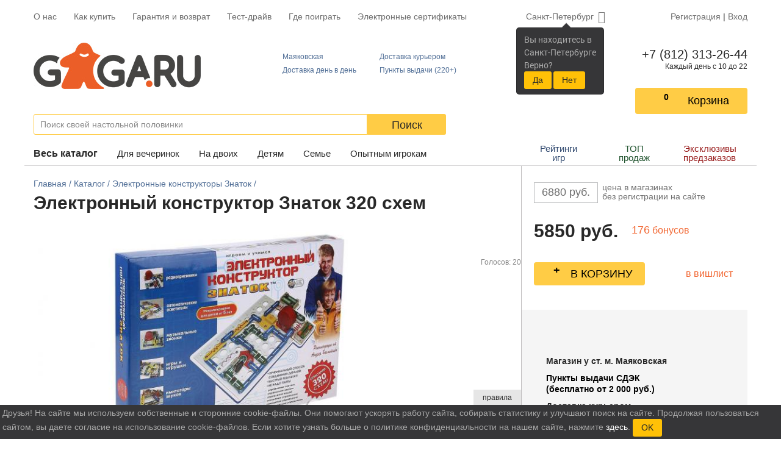

--- FILE ---
content_type: text/html; charset=cp1251
request_url: https://gaga.ru/game/znatok-320/
body_size: 87907
content:
<!DOCTYPE HTML>
<html>
	<head>
		<!-- Google Tag Manager -->
		<script>
			(function(w,d,s,l,i){w[l]=w[l]||[];w[l].push({'gtm.start':
					new Date().getTime(),event:'gtm.js'});var f=d.getElementsByTagName(s)[0],
				j=d.createElement(s),dl=l!='dataLayer'?'&l='+l:'';j.async=true;j.src=
				'https://www.googletagmanager.com/gtm.js?id='+i+dl;f.parentNode.insertBefore(j,f);
			})(window,document,'script','dataLayer','GTM-P4CWBKPC');
		</script>
		<!-- End Google Tag Manager -->
		<title>Электронный конструктор Знаток 320 схем - обзор, отзывы, фотографии | GaGaGames - магазин настольных игр в Санкт-Петербурге</title>
		<script>
			window.isLogged = false;
		</script>
		<!--meta charset="utf-8"-->
<link rel="shortcut icon" href="/favicon.ico" type="image/x-icon">






<!-- Chrome, Firefox OS and Opera -->
<meta name="theme-color" content="#f26935">
<!-- Windows Phone -->
<meta name="msapplication-navbutton-color" content="#f26935">
<!-- iOS Safari -->
<meta name="apple-mobile-web-app-status-bar-style" content="#f26935">


<link rel="stylesheet" href="/css/font-awesome.min.css">
<link rel="stylesheet" href="/css/custom.css/default.css">
<link href="/css/responsitive.css" rel="stylesheet" type="text/css">
<link rel="stylesheet" type="text/css" href="/css/custom.css/popup.css">
<link href="/js/lightGallery/css/lightgallery.css" rel="stylesheet" type="text/css">
<link rel="stylesheet" href="https://stackpath.bootstrapcdn.com/bootstrap/4.3.1/css/bootstrap.min.css">


<meta name="viewport" content="width=device-width, initial-scale=1.0">
<meta name="yandex-verification" content="765a72921e58516d" />
<meta name='loginza-verification' content='c54d4e62ee02c00f166172ca343c7346' />

<meta name="description" content="Знаток 320 схем - это приятный и интересный способ отдохнуть! Огромный выбор лучших настольных игр и масса полезной информации – у нас на сайте.">

<meta name="google-site-verification" content="8ItLSITL7EDvmhNdY2iazq16tKfGQCUzxqBgA7xKP0w">
<meta name="google-site-verification" content="zbL7_4y7OpN-IyCzDwORiMCK1Ro9Yu9_RUHUI8mpJkY" />
<script src="https://cdnjs.cloudflare.com/ajax/libs/popper.js/1.14.7/umd/popper.min.js" integrity="sha384-UO2eT0CpHqdSJQ6hJty5KVphtPhzWj9WO1clHTMGa3JDZwrnQq4sF86dIHNDz0W1" crossorigin="anonymous"></script>
<link rel="stylesheet" href="https://use.fontawesome.com/releases/v5.6.3/css/all.css" integrity="sha384-UHRtZLI+pbxtHCWp1t77Bi1L4ZtiqrqD80Kn4Z8NTSRyMA2Fd33n5dQ8lWUE00s/" crossorigin="anonymous">
<link rel="search" type="application/opensearchdescription+xml" href="/images/i/opensearch.xml?locale=ru_RU" title="GaGa.ru">
<script type="text/javascript" src="/js/jquery-1.12.4.min.js"></script>
<script type='text/javascript' src='/js/jquery-ui.js'></script>
<script src="https://stackpath.bootstrapcdn.com/bootstrap/4.1.3/js/bootstrap.min.js" integrity="sha384-ChfqqxuZUCnJSK3+MXmPNIyE6ZbWh2IMqE241rYiqJxyMiZ6OW/JmZQ5stwEULTy" crossorigin="anonymous"></script>
<script type="text/javascript" src="/js/scripts.js"></script>
<script async type="text/javascript" src="/js/popup.js"></script>
<script type="text/javascript" src="/js/lightGallery/js/lightgallery.js"></script>
<script type="text/javascript" src="//vk.com/js/api/openapi.js?140"></script>
<script async type='text/javascript' src='/js/jquery.maskedinput.js'></script>
<script type="text/javascript" src="/js/responsitive.js"></script>
<script>
	$(document).ready(function(){
		$("a#in_bask_but, a.in_bask_but").click(function(){
			_gaq.push(["_trackPageview","/addtocart"]);
			return true;
		});
	});
</script>
<meta name="google-site-verification" content="t0NTEA_py1LHutKU6sAxtb7rGIopj3C6O47eXqDenzM" />

<link rel="stylesheet" href="/css/styles/n_game/css/main.min.css">
	<script type="text/javascript">
		var google_tag_params = {
			ecomm_prodid:
				"",
			ecomm_pagetype: "other",
			ecomm_totalvalue: 0		};
	</script>

		

		<script>
		  function onloadFunction() {
			if (window.smartCaptcha) {
			  const container = document.getElementById('captcha-container');

			  const widgetId = window.smartCaptcha.render(container, {
				sitekey: 'ysc1_KYPe0ujbogeTCMCCgFQA9qnsOWNcWiD9I5MviSoP64ce7fd5',
				hl: 'ru',
			  });

			  const container2 = document.getElementById('captcha-container2');
			  
			  if(container2) {
				const widgetId2 = window.smartCaptcha.render(container2, {
					sitekey: 'ysc1_KYPe0ujbogeTCMCCgFQA9qnsOWNcWiD9I5MviSoP64ce7fd5',
					hl: 'ru',
				});		  
			  }
			}
		  }

		</script>
		
		<meta property="og:title" content="Электронный конструктор Знаток 320 схем - обзор, отзывы, фотографии | GaGaGames - магазин настольных игр в Санкт-Петербурге" />
<meta property="og:description" content="Знаток 320 схем - это приятный и интересный способ отдохнуть! Огромный выбор лучших настольных игр и масса полезной информации – у нас на сайте." />
<meta property="og:image" content="https://gaga.ru/gaga/files/images/fullsize/412/1.jpg" /> 
<meta property="og:type" content="website" />
<meta property="og:url" content="https://gaga.ru/game/znatok-320/"/>

	</head>
	<body>

	<!-- Google Tag Manager (noscript) -->
	<noscript><iframe src="https://www.googletagmanager.com/ns.html?id=GTM-P4CWBKPC"
					  height="0" width="0" style="display:none;visibility:hidden"></iframe></noscript>
	<!-- End Google Tag Manager (noscript) -->





    <div class="wrapper">
		        <header class="header">
            <div class="container">
                <nav class="top-menu">
                        <ul class="top-menu__items">
                            <div style="display: none;" id="menu_bottom">
                                    <a href="/games/" class="showme" title="">Каталог</a>
                                    <a href="/spb/faq/" style="width: 89px;"  title="Частые вопросы">F.A.Q.</a>
                            </div>
								<li class="top-menu__item hidden-s"><a href="/games/">Весь&nbsp;каталог</a></li>
								<li class="top-menu__item hidden-s"><a href="/nastolnie-igri/nastolnie-igri-dya-vecherinok/">Для вечеринок</a></li>
								<li class="top-menu__item hidden-s"><a href="/nastolnie-igri/nastolnie-igri-dya-dvoih/">На двоих</a></li>
								<li class="top-menu__item hidden-s"><a href="/nastolnye-igry-dlya-detey/">Детям</a></li>
								<li class="top-menu__item hidden-s"><a href="/nastolnie-igri/semeynye-nastolnie-igry/">Семье</a></li>
								<li class="top-menu__item hidden-s"><a href="/nastolnie-igri/hardkornie-nastolnie-igri/">Опытным игрокам</a></li>
								
								<li class="divider hidden-s"></li>
								
								<li class="top-menu__item hidden-s"><a href="/rating/">Рейтинги игр</a></li>
                                <li class="top-menu__item hidden-s"><a href="/articles/valentine/">ТОП продаж</a></li>
                                <li class="top-menu__item hidden-s"><a href="/predzakaz-nastolnih-igr/">Эксклюзивы предзаказов</a></li>
								
								<li class="divider hidden-s"></li>
								
                                <li class="top-menu__item">
                                    <a href="/spb/about/"  title="О нас" id="about">О нас</a>
                                </li>
                                <li class="top-menu__item">
                                    <a href="/spb/delivery/">Как купить</a>
                                </li>
                                <li class="top-menu__item">
                                    <a href="/spb/delivery/#return">Гарантия и возврат</a>
                                </li>
                                
                                                                <li class="top-menu__item">
                                    <a href="/spb/testdrive/">Тест-драйв</a>
                                </li>
                                <li class="top-menu__item">
                                    <a href="/spb/game-zones/">Где поиграть</a>
                                </li>
                                
                                
                                								
								<li class="top-menu__item">
									<a href="/certificate/">Электронные сертификаты</a>
								</li>
                                
                        </ul>
                        <div class="top-menu__right">
													<div class="select-city">
														<a data-placement="bottom" data-html="true" data-content="
														
															
																Вы находитесь в<br/>
										                        Санкт-Петербурге<br/>
										                        Верно?<br/>
										                        <button class='btn btn-warning btn-sm bg-warning'  id='baloon_yes'>Да</button>
										                        <button class='btn btn-warning btn-sm bg-warning'  id='baloon_no'>Нет</button>
										                        
																		
																" href="#" data-toggle="popover" class="select-city__current-city" role="button" id="dropdownMenuLink" data-toggle="dropdown" data-offset="-10,2">
															Санкт-Петербург														</a>
														<div class="select-city__dropdown-menu dropdown-menu py-0" aria-labelledby="dropdownMenuLink">
															<form class="px-1 pt-1">
																<input type="text" class="select-city__input" id="selectCityInput" placeholder="Поиск по городу">
															</form>
															<div class="px-1 pb-1">
																<div id="selectCityList" class="select-city__list">
																																			<a class="dropdown-item select-city__city-choose" href="#" data-cityid="9" data-keywords="msk Москва moskva СПб и Москва">Москва</a>
																																			<a class="dropdown-item select-city__city-choose" href="#" data-cityid="5019" data-keywords=" Харбалах _Harbalah"> Харбалах</a>
																																			<a class="dropdown-item select-city__city-choose" href="#" data-cityid="5132" data-keywords="Абага Abaga">Абага</a>
																																			<a class="dropdown-item select-city__city-choose" href="#" data-cityid="4990" data-keywords="Абага Центральная Abaga_TSentralnaya">Абага Центральная</a>
																																			<a class="dropdown-item select-city__city-choose" href="#" data-cityid="4617" data-keywords="Абаза Abaza">Абаза</a>
																																			<a class="dropdown-item select-city__city-choose" href="#" data-cityid="4060" data-keywords="Абай Abay">Абай</a>
																																			<a class="dropdown-item select-city__city-choose" href="#" data-cityid="3924" data-keywords="Абай, Карагандинская обл Abay__Karagandinskaya_obl">Абай, Карагандинская обл</a>
																																			<a class="dropdown-item select-city__city-choose" href="#" data-cityid="2535" data-keywords="Абакан Abakan">Абакан</a>
																																			<a class="dropdown-item select-city__city-choose" href="#" data-cityid="4837" data-keywords="Абатское Abatskoe">Абатское</a>
																																			<a class="dropdown-item select-city__city-choose" href="#" data-cityid="4105" data-keywords="Абдулино Abdulino">Абдулино</a>
																																			<a class="dropdown-item select-city__city-choose" href="#" data-cityid="5779" data-keywords="Абдуллово Abdullovo">Абдуллово</a>
																																			<a class="dropdown-item select-city__city-choose" href="#" data-cityid="5777" data-keywords="Абдуловка Abdulovka">Абдуловка</a>
																																			<a class="dropdown-item select-city__city-choose" href="#" data-cityid="3010" data-keywords="Абинск Abinsk">Абинск</a>
																																			<a class="dropdown-item select-city__city-choose" href="#" data-cityid="5780" data-keywords="Абрамовка Abramovka">Абрамовка</a>
																																			<a class="dropdown-item select-city__city-choose" href="#" data-cityid="4781" data-keywords="Абрамовка, Каменский район Abramovka__Kamenskiy_rayon">Абрамовка, Каменский район</a>
																																			<a class="dropdown-item select-city__city-choose" href="#" data-cityid="4957" data-keywords="Абый Abyiy">Абый</a>
																																			<a class="dropdown-item select-city__city-choose" href="#" data-cityid="4166" data-keywords="Авило-Успенка Avilo-Uspenka">Авило-Успенка</a>
																																			<a class="dropdown-item select-city__city-choose" href="#" data-cityid="4380" data-keywords="Авсюнино Avsyunino">Авсюнино</a>
																																			<a class="dropdown-item select-city__city-choose" href="#" data-cityid="3481" data-keywords="Агалатово Agalatovo">Агалатово</a>
																																			<a class="dropdown-item select-city__city-choose" href="#" data-cityid="5530" data-keywords="Агафоновка Agafonovka">Агафоновка</a>
																																			<a class="dropdown-item select-city__city-choose" href="#" data-cityid="5142" data-keywords="Агдары Agdaryi">Агдары</a>
																																			<a class="dropdown-item select-city__city-choose" href="#" data-cityid="4588" data-keywords="Агидель Agidel">Агидель</a>
																																			<a class="dropdown-item select-city__city-choose" href="#" data-cityid="4508" data-keywords="Агинское Aginskoe">Агинское</a>
																																			<a class="dropdown-item select-city__city-choose" href="#" data-cityid="3704" data-keywords="Агой Agoy">Агой</a>
																																			<a class="dropdown-item select-city__city-choose" href="#" data-cityid="4481" data-keywords="Агроном Agronom">Агроном</a>
																																			<a class="dropdown-item select-city__city-choose" href="#" data-cityid="3822" data-keywords="Агрыз Agryiz">Агрыз</a>
																																			<a class="dropdown-item select-city__city-choose" href="#" data-cityid="4543" data-keywords="Адамовка Adamovka">Адамовка</a>
																																			<a class="dropdown-item select-city__city-choose" href="#" data-cityid="5783" data-keywords="Адоевщина Adoevschina">Адоевщина</a>
																																			<a class="dropdown-item select-city__city-choose" href="#" data-cityid="3241" data-keywords="Адыгейск Adyigeysk">Адыгейск</a>
																																			<a class="dropdown-item select-city__city-choose" href="#" data-cityid="3203" data-keywords="Азнакаево Aznakaevo">Азнакаево</a>
																																			<a class="dropdown-item select-city__city-choose" href="#" data-cityid="2669" data-keywords="Азов Azov">Азов</a>
																																			<a class="dropdown-item select-city__city-choose" href="#" data-cityid="4654" data-keywords="Азово Azovo">Азово</a>
																																			<a class="dropdown-item select-city__city-choose" href="#" data-cityid="5131" data-keywords="Акана Akana">Акана</a>
																																			<a class="dropdown-item select-city__city-choose" href="#" data-cityid="5784" data-keywords="Акатная Маза Akatnaya_Maza">Акатная Маза</a>
																																			<a class="dropdown-item select-city__city-choose" href="#" data-cityid="3332" data-keywords="Акатьево Akatevo">Акатьево</a>
																																			<a class="dropdown-item select-city__city-choose" href="#" data-cityid="4458" data-keywords="Акбулак Akbulak">Акбулак</a>
																																			<a class="dropdown-item select-city__city-choose" href="#" data-cityid="2980" data-keywords="Аксай Aksay">Аксай</a>
																																			<a class="dropdown-item select-city__city-choose" href="#" data-cityid="4737" data-keywords="Аксай, Ростовская область Aksay__Rostovskaya_oblast">Аксай, Ростовская область</a>
																																			<a class="dropdown-item select-city__city-choose" href="#" data-cityid="4494" data-keywords="Аксу Aksu">Аксу</a>
																																			<a class="dropdown-item select-city__city-choose" href="#" data-cityid="3950" data-keywords="Актаныш Aktanyish">Актаныш</a>
																																			<a class="dropdown-item select-city__city-choose" href="#" data-cityid="3106" data-keywords="Актау Aktau">Актау</a>
																																			<a class="dropdown-item select-city__city-choose" href="#" data-cityid="3088" data-keywords="Актобе, Казахстан Aktobe__Kazahstan">Актобе, Казахстан</a>
																																			<a class="dropdown-item select-city__city-choose" href="#" data-cityid="4707" data-keywords="Актюбинский Aktyubinskiy">Актюбинский</a>
																																			<a class="dropdown-item select-city__city-choose" href="#" data-cityid="5794" data-keywords="Акшуат Akshuat">Акшуат</a>
																																			<a class="dropdown-item select-city__city-choose" href="#" data-cityid="4395" data-keywords="Алагир Alagir">Алагир</a>
																																			<a class="dropdown-item select-city__city-choose" href="#" data-cityid="5750" data-keywords="Алакаевка Alakaevka">Алакаевка</a>
																																			<a class="dropdown-item select-city__city-choose" href="#" data-cityid="2610" data-keywords="Алапаевск Alapaevsk">Алапаевск</a>
																																			<a class="dropdown-item select-city__city-choose" href="#" data-cityid="3787" data-keywords="Алатырь Alatyir">Алатырь</a>
																																			<a class="dropdown-item select-city__city-choose" href="#" data-cityid="5803" data-keywords="Алгайский Algayskiy">Алгайский</a>
																																			<a class="dropdown-item select-city__city-choose" href="#" data-cityid="3834" data-keywords="Алдан Aldan">Алдан</a>
																																			<a class="dropdown-item select-city__city-choose" href="#" data-cityid="3905" data-keywords="Алейск Aleysk">Алейск</a>
																																			<a class="dropdown-item select-city__city-choose" href="#" data-cityid="4904" data-keywords="Алеко-Кюель Aleko-Kyuel">Алеко-Кюель</a>
																																			<a class="dropdown-item select-city__city-choose" href="#" data-cityid="2998" data-keywords="Александров Aleksandrov">Александров</a>
																																			<a class="dropdown-item select-city__city-choose" href="#" data-cityid="5535" data-keywords="Александров Гай Aleksandrov_Gay">Александров Гай</a>
																																			<a class="dropdown-item select-city__city-choose" href="#" data-cityid="5797" data-keywords="Александровка Aleksandrovka">Александровка</a>
																																			<a class="dropdown-item select-city__city-choose" href="#" data-cityid="5802" data-keywords="Александровка 3-я Aleksandrovka_3-ya">Александровка 3-я</a>
																																			<a class="dropdown-item select-city__city-choose" href="#" data-cityid="4092" data-keywords="Александровск Aleksandrovsk">Александровск</a>
																																			<a class="dropdown-item select-city__city-choose" href="#" data-cityid="4658" data-keywords="Александровск-Сахалинский Aleksandrovsk-Sahalinskiy">Александровск-Сахалинский</a>
																																			<a class="dropdown-item select-city__city-choose" href="#" data-cityid="4209" data-keywords="Александровское Aleksandrovskoe">Александровское</a>
																																			<a class="dropdown-item select-city__city-choose" href="#" data-cityid="5807" data-keywords="Алексашкино Aleksashkino">Алексашкино</a>
																																			<a class="dropdown-item select-city__city-choose" href="#" data-cityid="2831" data-keywords="Алексеевка Alekseevka">Алексеевка</a>
																																			<a class="dropdown-item select-city__city-choose" href="#" data-cityid="5845" data-keywords="Алексеевка, Алексеевский г/о Alekseevka__Alekseevskiy_g/o">Алексеевка, Алексеевский г/о</a>
																																			<a class="dropdown-item select-city__city-choose" href="#" data-cityid="4500" data-keywords="Алексеево-Лозовское Alekseevo-Lozovskoe">Алексеево-Лозовское</a>
																																			<a class="dropdown-item select-city__city-choose" href="#" data-cityid="5527" data-keywords="Алексеевский Alekseevskiy">Алексеевский</a>
																																			<a class="dropdown-item select-city__city-choose" href="#" data-cityid="4173" data-keywords="Алексеевское Alekseevskoe">Алексеевское</a>
																																			<a class="dropdown-item select-city__city-choose" href="#" data-cityid="2859" data-keywords="Алексин Aleksin">Алексин</a>
																																			<a class="dropdown-item select-city__city-choose" href="#" data-cityid="4189" data-keywords="Алексино Aleksino">Алексино</a>
																																			<a class="dropdown-item select-city__city-choose" href="#" data-cityid="3725" data-keywords="Алехново Alehnovo">Алехново</a>
																																			<a class="dropdown-item select-city__city-choose" href="#" data-cityid="5659" data-keywords="Алешкино Aleshkino">Алешкино</a>
																																			<a class="dropdown-item select-city__city-choose" href="#" data-cityid="5082" data-keywords="Аллага Allaga">Аллага</a>
																																			<a class="dropdown-item select-city__city-choose" href="#" data-cityid="5786" data-keywords="Алмазово Almazovo">Алмазово</a>
																																			<a class="dropdown-item select-city__city-choose" href="#" data-cityid="3081" data-keywords="Алматы Almatyi">Алматы</a>
																																			<a class="dropdown-item select-city__city-choose" href="#" data-cityid="4691" data-keywords="Алтай Altay">Алтай</a>
																																			<a class="dropdown-item select-city__city-choose" href="#" data-cityid="3909" data-keywords="Алтайское Altayskoe">Алтайское</a>
																																			<a class="dropdown-item select-city__city-choose" href="#" data-cityid="4895" data-keywords="Алтанцы Altantsyi">Алтанцы</a>
																																			<a class="dropdown-item select-city__city-choose" href="#" data-cityid="5787" data-keywords="Алтата Altata">Алтата</a>
																																			<a class="dropdown-item select-city__city-choose" href="#" data-cityid="4191" data-keywords="Алупка Alupka">Алупка</a>
																																			<a class="dropdown-item select-city__city-choose" href="#" data-cityid="2913" data-keywords="Алушта Alushta">Алушта</a>
																																			<a class="dropdown-item select-city__city-choose" href="#" data-cityid="4677" data-keywords="Алхан-Кала Alhan-Kala">Алхан-Кала</a>
																																			<a class="dropdown-item select-city__city-choose" href="#" data-cityid="4578" data-keywords="Алхан-Юрт Alhan-YUrt">Алхан-Юрт</a>
																																			<a class="dropdown-item select-city__city-choose" href="#" data-cityid="2903" data-keywords="Альметьевск Almetevsk">Альметьевск</a>
																																			<a class="dropdown-item select-city__city-choose" href="#" data-cityid="5713" data-keywords="Альшанка Alshanka">Альшанка</a>
																																			<a class="dropdown-item select-city__city-choose" href="#" data-cityid="5105" data-keywords="Амга Amga">Амга</a>
																																			<a class="dropdown-item select-city__city-choose" href="#" data-cityid="2721" data-keywords="Амурск Amursk">Амурск</a>
																																			<a class="dropdown-item select-city__city-choose" href="#" data-cityid="5163" data-keywords="Анадырь Anadyir">Анадырь</a>
																																			<a class="dropdown-item select-city__city-choose" href="#" data-cityid="2728" data-keywords="Анапа Anapa">Анапа</a>
																																			<a class="dropdown-item select-city__city-choose" href="#" data-cityid="3186" data-keywords="Анапская Anapskaya">Анапская</a>
																																			<a class="dropdown-item select-city__city-choose" href="#" data-cityid="4634" data-keywords="Анастасиевка Anastasievka">Анастасиевка</a>
																																			<a class="dropdown-item select-city__city-choose" href="#" data-cityid="5782" data-keywords="Анастасьино Anastasino">Анастасьино</a>
																																			<a class="dropdown-item select-city__city-choose" href="#" data-cityid="2774" data-keywords="Ангарск Angarsk">Ангарск</a>
																																			<a class="dropdown-item select-city__city-choose" href="#" data-cityid="4236" data-keywords="Андреевка Andreevka">Андреевка</a>
																																			<a class="dropdown-item select-city__city-choose" href="#" data-cityid="5869" data-keywords="Андреевка, Чердаклинский район Andreevka__CHerdaklinskiy_rayon">Андреевка, Чердаклинский район</a>
																																			<a class="dropdown-item select-city__city-choose" href="#" data-cityid="2581" data-keywords="Анжеро-Судженск Anjero-Sudjensk">Анжеро-Судженск</a>
																																			<a class="dropdown-item select-city__city-choose" href="#" data-cityid="4207" data-keywords="Анкудиновка Ankudinovka">Анкудиновка</a>
																																			<a class="dropdown-item select-city__city-choose" href="#" data-cityid="3458" data-keywords="Анна Anna">Анна</a>
																																			<a class="dropdown-item select-city__city-choose" href="#" data-cityid="4546" data-keywords="Аннино Annino">Аннино</a>
																																			<a class="dropdown-item select-city__city-choose" href="#" data-cityid="3477" data-keywords="Аннолово Annolovo">Аннолово</a>
																																			<a class="dropdown-item select-city__city-choose" href="#" data-cityid="5031" data-keywords="Антоновка Antonovka">Антоновка</a>
																																			<a class="dropdown-item select-city__city-choose" href="#" data-cityid="5809" data-keywords="Апалиха Apaliha">Апалиха</a>
																																			<a class="dropdown-item select-city__city-choose" href="#" data-cityid="4751" data-keywords="Апастово, Апастовский район Apastovo__Apastovskiy_rayon">Апастово, Апастовский район</a>
																																			<a class="dropdown-item select-city__city-choose" href="#" data-cityid="2989" data-keywords="Апатиты Apatityi">Апатиты</a>
																																			<a class="dropdown-item select-city__city-choose" href="#" data-cityid="4919" data-keywords="Аппаны Appanyi">Аппаны</a>
																																			<a class="dropdown-item select-city__city-choose" href="#" data-cityid="2862" data-keywords="Апрелевка Aprelevka">Апрелевка</a>
																																			<a class="dropdown-item select-city__city-choose" href="#" data-cityid="2902" data-keywords="Апшеронск Apsheronsk">Апшеронск</a>
																																			<a class="dropdown-item select-city__city-choose" href="#" data-cityid="3051" data-keywords="Арамиль Aramil">Арамиль</a>
																																			<a class="dropdown-item select-city__city-choose" href="#" data-cityid="5504" data-keywords="Араповка Arapovka">Араповка</a>
																																			<a class="dropdown-item select-city__city-choose" href="#" data-cityid="5091" data-keywords="Аргас Argas">Аргас</a>
																																			<a class="dropdown-item select-city__city-choose" href="#" data-cityid="4952" data-keywords="Аргахтах Argahtah">Аргахтах</a>
																																			<a class="dropdown-item select-city__city-choose" href="#" data-cityid="4342" data-keywords="Аргаяш Argayash">Аргаяш</a>
																																			<a class="dropdown-item select-city__city-choose" href="#" data-cityid="4081" data-keywords="Аргун Argun">Аргун</a>
																																			<a class="dropdown-item select-city__city-choose" href="#" data-cityid="4586" data-keywords="Ардатов (рабочий поселок) Ardatov_rabochiy_poselok">Ардатов (рабочий поселок)</a>
																																			<a class="dropdown-item select-city__city-choose" href="#" data-cityid="4425" data-keywords="Ардон Ardon">Ардон</a>
																																			<a class="dropdown-item select-city__city-choose" href="#" data-cityid="2804" data-keywords="Арзамас Arzamas">Арзамас</a>
																																			<a class="dropdown-item select-city__city-choose" href="#" data-cityid="2845" data-keywords="Армавир Armavir">Армавир</a>
																																			<a class="dropdown-item select-city__city-choose" href="#" data-cityid="4616" data-keywords="Армизонское Armizonskoe">Армизонское</a>
																																			<a class="dropdown-item select-city__city-choose" href="#" data-cityid="3815" data-keywords="Армянск Armyansk">Армянск</a>
																																			<a class="dropdown-item select-city__city-choose" href="#" data-cityid="3703" data-keywords="Арнеево Arneevo">Арнеево</a>
																																			<a class="dropdown-item select-city__city-choose" href="#" data-cityid="3049" data-keywords="Арсеньев Arsenev">Арсеньев</a>
																																			<a class="dropdown-item select-city__city-choose" href="#" data-cityid="3319" data-keywords="Арск Arsk">Арск</a>
																																			<a class="dropdown-item select-city__city-choose" href="#" data-cityid="2604" data-keywords="Артем Artem">Артем</a>
																																			<a class="dropdown-item select-city__city-choose" href="#" data-cityid="3141" data-keywords="Артёмовский Artyomovskiy">Артёмовский</a>
																																			<a class="dropdown-item select-city__city-choose" href="#" data-cityid="3925" data-keywords="Арти Arti">Арти</a>
																																			<a class="dropdown-item select-city__city-choose" href="#" data-cityid="4424" data-keywords="Артыбаш Artyibash">Артыбаш</a>
																																			<a class="dropdown-item select-city__city-choose" href="#" data-cityid="4875" data-keywords="Артык Artyik">Артык</a>
																																			<a class="dropdown-item select-city__city-choose" href="#" data-cityid="5812" data-keywords="Артюшкино Artyushkino">Артюшкино</a>
																																			<a class="dropdown-item select-city__city-choose" href="#" data-cityid="2960" data-keywords="Архангельск Arhangelsk">Архангельск</a>
																																			<a class="dropdown-item select-city__city-choose" href="#" data-cityid="4531" data-keywords="Архангельское Arhangelskoe">Архангельское</a>
																																			<a class="dropdown-item select-city__city-choose" href="#" data-cityid="3487" data-keywords="Архипо-Осиповка Arhipo-Osipovka">Архипо-Осиповка</a>
																																			<a class="dropdown-item select-city__city-choose" href="#" data-cityid="4967" data-keywords="Ары-Тит Aryi-Tit">Ары-Тит</a>
																																			<a class="dropdown-item select-city__city-choose" href="#" data-cityid="5030" data-keywords="Арыктах Aryiktah">Арыктах</a>
																																			<a class="dropdown-item select-city__city-choose" href="#" data-cityid="4911" data-keywords="Арылах Aryilah">Арылах</a>
																																			<a class="dropdown-item select-city__city-choose" href="#" data-cityid="5180" data-keywords="Арылах, Жарханский наслег Aryilah__Jarhanskiy_nasleg">Арылах, Жарханский наслег</a>
																																			<a class="dropdown-item select-city__city-choose" href="#" data-cityid="5175" data-keywords="Арылах, Чурапчинский район Aryilah__CHurapchinskiy_rayon">Арылах, Чурапчинский район</a>
																																			<a class="dropdown-item select-city__city-choose" href="#" data-cityid="5469" data-keywords="Аряш Aryash">Аряш</a>
																																			<a class="dropdown-item select-city__city-choose" href="#" data-cityid="2816" data-keywords="Асбест Asbest">Асбест</a>
																																			<a class="dropdown-item select-city__city-choose" href="#" data-cityid="2858" data-keywords="Асино Asino">Асино</a>
																																			<a class="dropdown-item select-city__city-choose" href="#" data-cityid="4835" data-keywords="Аскиз Askiz">Аскиз</a>
																																			<a class="dropdown-item select-city__city-choose" href="#" data-cityid="4762" data-keywords="Аскино Askino">Аскино</a>
																																			<a class="dropdown-item select-city__city-choose" href="#" data-cityid="5804" data-keywords="Асметовка Asmetovka">Асметовка</a>
																																			<a class="dropdown-item select-city__city-choose" href="#" data-cityid="5655" data-keywords="Астрадамовка Astradamovka">Астрадамовка</a>
																																			<a class="dropdown-item select-city__city-choose" href="#" data-cityid="2633" data-keywords="Астрахань Astrahan">Астрахань</a>
																																			<a class="dropdown-item select-city__city-choose" href="#" data-cityid="4977" data-keywords="Асыма Asyima">Асыма</a>
																																			<a class="dropdown-item select-city__city-choose" href="#" data-cityid="4490" data-keywords="Атбасар Atbasar">Атбасар</a>
																																			<a class="dropdown-item select-city__city-choose" href="#" data-cityid="3642" data-keywords="Атемар Atemar">Атемар</a>
																																			<a class="dropdown-item select-city__city-choose" href="#" data-cityid="4211" data-keywords="Аткарск Atkarsk">Аткарск</a>
																																			<a class="dropdown-item select-city__city-choose" href="#" data-cityid="3224" data-keywords="Атырау (Гурьев) Atyirau_Gurev">Атырау (Гурьев)</a>
																																			<a class="dropdown-item select-city__city-choose" href="#" data-cityid="3080" data-keywords="Афипский Afipskiy">Афипский</a>
																																			<a class="dropdown-item select-city__city-choose" href="#" data-cityid="5785" data-keywords="Ахмат Ahmat">Ахмат</a>
																																			<a class="dropdown-item select-city__city-choose" href="#" data-cityid="5792" data-keywords="Ахметлей Ahmetley">Ахметлей</a>
																																			<a class="dropdown-item select-city__city-choose" href="#" data-cityid="5790" data-keywords="Ахтуба Ahtuba">Ахтуба</a>
																																			<a class="dropdown-item select-city__city-choose" href="#" data-cityid="2971" data-keywords="Ахтубинск Ahtubinsk">Ахтубинск</a>
																																			<a class="dropdown-item select-city__city-choose" href="#" data-cityid="3941" data-keywords="Ахтырский Ahtyirskiy">Ахтырский</a>
																																			<a class="dropdown-item select-city__city-choose" href="#" data-cityid="2567" data-keywords="Ачинск Achinsk">Ачинск</a>
																																			<a class="dropdown-item select-city__city-choose" href="#" data-cityid="4535" data-keywords="Ачит Achit">Ачит</a>
																																			<a class="dropdown-item select-city__city-choose" href="#" data-cityid="4284" data-keywords="Ачхой-Мартан Achhoy-Martan">Ачхой-Мартан</a>
																																			<a class="dropdown-item select-city__city-choose" href="#" data-cityid="2907" data-keywords="Аша Asha">Аша</a>
																																			<a class="dropdown-item select-city__city-choose" href="#" data-cityid="3459" data-keywords="Ашитково Ashitkovo">Ашитково</a>
																																			<a class="dropdown-item select-city__city-choose" href="#" data-cityid="3375" data-keywords="Ашукино Ashukino">Ашукино</a>
																																			<a class="dropdown-item select-city__city-choose" href="#" data-cityid="4470" data-keywords="Бабаево Babaevo">Бабаево</a>
																																			<a class="dropdown-item select-city__city-choose" href="#" data-cityid="4336" data-keywords="Бабаюрт Babayurt">Бабаюрт</a>
																																			<a class="dropdown-item select-city__city-choose" href="#" data-cityid="3301" data-keywords="Бавлы Bavlyi">Бавлы</a>
																																			<a class="dropdown-item select-city__city-choose" href="#" data-cityid="4833" data-keywords="Бавтугай Bavtugay">Бавтугай</a>
																																			<a class="dropdown-item select-city__city-choose" href="#" data-cityid="4994" data-keywords="Багадя Bagadya">Багадя</a>
																																			<a class="dropdown-item select-city__city-choose" href="#" data-cityid="5181" data-keywords="Багадя, Кобяйский район Bagadya__Kobyayskiy_rayon">Багадя, Кобяйский район</a>
																																			<a class="dropdown-item select-city__city-choose" href="#" data-cityid="3427" data-keywords="Багаевская Bagaevskaya">Багаевская</a>
																																			<a class="dropdown-item select-city__city-choose" href="#" data-cityid="5488" data-keywords="Баевка Baevka">Баевка</a>
																																			<a class="dropdown-item select-city__city-choose" href="#" data-cityid="5867" data-keywords="Баевка, Николаевский район Baevka__Nikolaevskiy_rayon">Баевка, Николаевский район</a>
																																			<a class="dropdown-item select-city__city-choose" href="#" data-cityid="5760" data-keywords="Базарный Карабулак Bazarnyiy_Karabulak">Базарный Карабулак</a>
																																			<a class="dropdown-item select-city__city-choose" href="#" data-cityid="3424" data-keywords="Базковская Bazkovskaya">Базковская</a>
																																			<a class="dropdown-item select-city__city-choose" href="#" data-cityid="5819" data-keywords="Байдулино Baydulino">Байдулино</a>
																																			<a class="dropdown-item select-city__city-choose" href="#" data-cityid="4745" data-keywords="Байкалово Baykalovo">Байкалово</a>
																																			<a class="dropdown-item select-city__city-choose" href="#" data-cityid="3989" data-keywords="Байкальск Baykalsk">Байкальск</a>
																																			<a class="dropdown-item select-city__city-choose" href="#" data-cityid="4098" data-keywords="Байконур Baykonur">Байконур</a>
																																			<a class="dropdown-item select-city__city-choose" href="#" data-cityid="4645" data-keywords="Баймак Baymak">Баймак</a>
																																			<a class="dropdown-item select-city__city-choose" href="#" data-cityid="4324" data-keywords="Бакал Bakal">Бакал</a>
																																			<a class="dropdown-item select-city__city-choose" href="#" data-cityid="4794" data-keywords="Баклаши Baklashi">Баклаши</a>
																																			<a class="dropdown-item select-city__city-choose" href="#" data-cityid="5788" data-keywords="Баклуши Baklushi">Баклуши</a>
																																			<a class="dropdown-item select-city__city-choose" href="#" data-cityid="5882" data-keywords="Баклуши, Аркадакский район Baklushi__Arkadakskiy_rayon">Баклуши, Аркадакский район</a>
																																			<a class="dropdown-item select-city__city-choose" href="#" data-cityid="3099" data-keywords="Баксан Baksan">Баксан</a>
																																			<a class="dropdown-item select-city__city-choose" href="#" data-cityid="5588" data-keywords="Бакуры Bakuryi">Бакуры</a>
																																			<a class="dropdown-item select-city__city-choose" href="#" data-cityid="4886" data-keywords="Бала Bala">Бала</a>
																																			<a class="dropdown-item select-city__city-choose" href="#" data-cityid="2682" data-keywords="Балабаново Balabanovo">Балабаново</a>
																																			<a class="dropdown-item select-city__city-choose" href="#" data-cityid="4959" data-keywords="Балагаччы Balagachchyi">Балагаччы</a>
																																			<a class="dropdown-item select-city__city-choose" href="#" data-cityid="2729" data-keywords="Балаково Balakovo">Балаково</a>
																																			<a class="dropdown-item select-city__city-choose" href="#" data-cityid="2949" data-keywords="Балахна Balahna">Балахна</a>
																																			<a class="dropdown-item select-city__city-choose" href="#" data-cityid="4576" data-keywords="Балахта Balahta">Балахта</a>
																																			<a class="dropdown-item select-city__city-choose" href="#" data-cityid="5798" data-keywords="Балаши Balashi">Балаши</a>
																																			<a class="dropdown-item select-city__city-choose" href="#" data-cityid="2599" data-keywords="Балашиха Balashiha">Балашиха</a>
																																			<a class="dropdown-item select-city__city-choose" href="#" data-cityid="2875" data-keywords="Балашов Balashov">Балашов</a>
																																			<a class="dropdown-item select-city__city-choose" href="#" data-cityid="3285" data-keywords="Балезино Balezino">Балезино</a>
																																			<a class="dropdown-item select-city__city-choose" href="#" data-cityid="5816" data-keywords="Балтай Baltay">Балтай</a>
																																			<a class="dropdown-item select-city__city-choose" href="#" data-cityid="4714" data-keywords="Балтаси Baltasi">Балтаси</a>
																																			<a class="dropdown-item select-city__city-choose" href="#" data-cityid="4165" data-keywords="Балтийск Baltiysk">Балтийск</a>
																																			<a class="dropdown-item select-city__city-choose" href="#" data-cityid="3866" data-keywords="Балхаш, Карагандинская обл Balhash__Karagandinskaya_obl">Балхаш, Карагандинская обл</a>
																																			<a class="dropdown-item select-city__city-choose" href="#" data-cityid="5021" data-keywords="Балыктах Balyiktah">Балыктах</a>
																																			<a class="dropdown-item select-city__city-choose" href="#" data-cityid="5176" data-keywords="Балыктах, Усть-Алданский район Balyiktah__Ust-Aldanskiy_rayon">Балыктах, Усть-Алданский район</a>
																																			<a class="dropdown-item select-city__city-choose" href="#" data-cityid="3566" data-keywords="Барабаново Barabanovo">Барабаново</a>
																																			<a class="dropdown-item select-city__city-choose" href="#" data-cityid="3884" data-keywords="Барабинск Barabinsk">Барабинск</a>
																																			<a class="dropdown-item select-city__city-choose" href="#" data-cityid="3171" data-keywords="Барановичи, Брестская обл. Baranovichi__Brestskaya_obl.">Барановичи, Брестская обл.</a>
																																			<a class="dropdown-item select-city__city-choose" href="#" data-cityid="5817" data-keywords="Барановка Baranovka">Барановка</a>
																																			<a class="dropdown-item select-city__city-choose" href="#" data-cityid="5799" data-keywords="Барановка (село) Baranovka_selo">Барановка (село)</a>
																																			<a class="dropdown-item select-city__city-choose" href="#" data-cityid="4278" data-keywords="Барвиха Barviha">Барвиха</a>
																																			<a class="dropdown-item select-city__city-choose" href="#" data-cityid="3922" data-keywords="Барда, Бардымский р-н Barda__Bardyimskiy_r-n">Барда, Бардымский р-н</a>
																																			<a class="dropdown-item select-city__city-choose" href="#" data-cityid="2703" data-keywords="Барнаул Barnaul">Барнаул</a>
																																			<a class="dropdown-item select-city__city-choose" href="#" data-cityid="5806" data-keywords="Барнуковка Barnukovka">Барнуковка</a>
																																			<a class="dropdown-item select-city__city-choose" href="#" data-cityid="4283" data-keywords="Барсово Barsovo">Барсово</a>
																																			<a class="dropdown-item select-city__city-choose" href="#" data-cityid="5813" data-keywords="Бартеневка Bartenevka">Бартеневка</a>
																																			<a class="dropdown-item select-city__city-choose" href="#" data-cityid="4776" data-keywords="Барыбино Baryibino">Барыбино</a>
																																			<a class="dropdown-item select-city__city-choose" href="#" data-cityid="4325" data-keywords="Барыш Baryish">Барыш</a>
																																			<a class="dropdown-item select-city__city-choose" href="#" data-cityid="5814" data-keywords="Барышская Слобода Baryishskaya_Sloboda">Барышская Слобода</a>
																																			<a class="dropdown-item select-city__city-choose" href="#" data-cityid="3450" data-keywords="Барятино Baryatino">Барятино</a>
																																			<a class="dropdown-item select-city__city-choose" href="#" data-cityid="5155" data-keywords="Батагай Batagay">Батагай</a>
																																			<a class="dropdown-item select-city__city-choose" href="#" data-cityid="4907" data-keywords="Батагай-Алыта (Саккырыр) Batagay-Alyita_Sakkyiryir">Батагай-Алыта (Саккырыр)</a>
																																			<a class="dropdown-item select-city__city-choose" href="#" data-cityid="2591" data-keywords="Батайск Bataysk">Батайск</a>
																																			<a class="dropdown-item select-city__city-choose" href="#" data-cityid="4929" data-keywords="Батамай Batamay">Батамай</a>
																																			<a class="dropdown-item select-city__city-choose" href="#" data-cityid="3387" data-keywords="Батуринская Baturinskaya">Батуринская</a>
																																			<a class="dropdown-item select-city__city-choose" href="#" data-cityid="3786" data-keywords="Батырево Batyirevo">Батырево</a>
																																			<a class="dropdown-item select-city__city-choose" href="#" data-cityid="4892" data-keywords="Баханай Bahanay">Баханай</a>
																																			<a class="dropdown-item select-city__city-choose" href="#" data-cityid="2798" data-keywords="Бахчисарай Bahchisaray">Бахчисарай</a>
																																			<a class="dropdown-item select-city__city-choose" href="#" data-cityid="4199" data-keywords="Бачатский Bachatskiy">Бачатский</a>
																																			<a class="dropdown-item select-city__city-choose" href="#" data-cityid="4597" data-keywords="Башкултаево Bashkultaevo">Башкултаево</a>
																																			<a class="dropdown-item select-city__city-choose" href="#" data-cityid="3577" data-keywords="Бебяево Bebyaevo">Бебяево</a>
																																			<a class="dropdown-item select-city__city-choose" href="#" data-cityid="5123" data-keywords="Бедеме Bedeme">Бедеме</a>
																																			<a class="dropdown-item select-city__city-choose" href="#" data-cityid="4212" data-keywords="Бежецк Bejetsk">Бежецк</a>
																																			<a class="dropdown-item select-city__city-choose" href="#" data-cityid="5200" data-keywords="Безводовка Bezvodovka">Безводовка</a>
																																			<a class="dropdown-item select-city__city-choose" href="#" data-cityid="3856" data-keywords="Безенчук Bezenchuk">Безенчук</a>
																																			<a class="dropdown-item select-city__city-choose" href="#" data-cityid="5198" data-keywords="Безречный Bezrechnyiy">Безречный</a>
																																			<a class="dropdown-item select-city__city-choose" href="#" data-cityid="5197" data-keywords="Безымянное Bezyimyannoe">Безымянное</a>
																																			<a class="dropdown-item select-city__city-choose" href="#" data-cityid="4970" data-keywords="Бейдинга Beydinga">Бейдинга</a>
																																			<a class="dropdown-item select-city__city-choose" href="#" data-cityid="5800" data-keywords="Бекетовка Beketovka">Бекетовка</a>
																																			<a class="dropdown-item select-city__city-choose" href="#" data-cityid="5881" data-keywords="Бекетовка, Сенгилеевский район Beketovka__Sengileevskiy_rayon">Бекетовка, Сенгилеевский район</a>
																																			<a class="dropdown-item select-city__city-choose" href="#" data-cityid="5818" data-keywords="Беклемишево Beklemishevo">Беклемишево</a>
																																			<a class="dropdown-item select-city__city-choose" href="#" data-cityid="3819" data-keywords="Белая Глина Belaya_Glina">Белая Глина</a>
																																			<a class="dropdown-item select-city__city-choose" href="#" data-cityid="5157" data-keywords="Белая Гора Belaya_Gora">Белая Гора</a>
																																			<a class="dropdown-item select-city__city-choose" href="#" data-cityid="2921" data-keywords="Белая Калитва Belaya_Kalitva">Белая Калитва</a>
																																			<a class="dropdown-item select-city__city-choose" href="#" data-cityid="2679" data-keywords="Белгород Belgorod">Белгород</a>
																																			<a class="dropdown-item select-city__city-choose" href="#" data-cityid="2940" data-keywords="Белебей Belebey">Белебей</a>
																																			<a class="dropdown-item select-city__city-choose" href="#" data-cityid="3695" data-keywords="Белев Belev">Белев</a>
																																			<a class="dropdown-item select-city__city-choose" href="#" data-cityid="4410" data-keywords="Белиджи Belidji">Белиджи</a>
																																			<a class="dropdown-item select-city__city-choose" href="#" data-cityid="3475" data-keywords="Белкино Belkino">Белкино</a>
																																			<a class="dropdown-item select-city__city-choose" href="#" data-cityid="2952" data-keywords="Белово Belovo">Белово</a>
																																			<a class="dropdown-item select-city__city-choose" href="#" data-cityid="5821" data-keywords="Беловодье Belovode">Беловодье</a>
																																			<a class="dropdown-item select-city__city-choose" href="#" data-cityid="5805" data-keywords="Белоглинный Beloglinnyiy">Белоглинный</a>
																																			<a class="dropdown-item select-city__city-choose" href="#" data-cityid="5801" data-keywords="Белогорное Belogornoe">Белогорное</a>
																																			<a class="dropdown-item select-city__city-choose" href="#" data-cityid="2517" data-keywords="Белогорск Belogorsk">Белогорск</a>
																																			<a class="dropdown-item select-city__city-choose" href="#" data-cityid="3188" data-keywords="Белогорск (Крым) Belogorsk_Kryim">Белогорск (Крым)</a>
																																			<a class="dropdown-item select-city__city-choose" href="#" data-cityid="5650" data-keywords="Белогорское Belogorskoe">Белогорское</a>
																																			<a class="dropdown-item select-city__city-choose" href="#" data-cityid="5820" data-keywords="Белое Озеро Beloe_Ozero">Белое Озеро</a>
																																			<a class="dropdown-item select-city__city-choose" href="#" data-cityid="5822" data-keywords="Белозерье Belozere">Белозерье</a>
																																			<a class="dropdown-item select-city__city-choose" href="#" data-cityid="4632" data-keywords="Белокаменка Belokamenka">Белокаменка</a>
																																			<a class="dropdown-item select-city__city-choose" href="#" data-cityid="3098" data-keywords="Белокуриха Belokuriha">Белокуриха</a>
																																			<a class="dropdown-item select-city__city-choose" href="#" data-cityid="3280" data-keywords="Белоозерский, Воскресенский р-н Beloozerskiy__Voskresenskiy_r-n">Белоозерский, Воскресенский р-</a>
																																			<a class="dropdown-item select-city__city-choose" href="#" data-cityid="3390" data-keywords="Белоомут Beloomut">Белоомут</a>
																																			<a class="dropdown-item select-city__city-choose" href="#" data-cityid="4391" data-keywords="Белоостров Beloostrov">Белоостров</a>
																																			<a class="dropdown-item select-city__city-choose" href="#" data-cityid="3021" data-keywords="Белорецк Beloretsk">Белорецк</a>
																																			<a class="dropdown-item select-city__city-choose" href="#" data-cityid="2624" data-keywords="Белореченск Belorechensk">Белореченск</a>
																																			<a class="dropdown-item select-city__city-choose" href="#" data-cityid="3495" data-keywords="Белоусово Belousovo">Белоусово</a>
																																			<a class="dropdown-item select-city__city-choose" href="#" data-cityid="4777" data-keywords="Белоусово, Жуковский район Belousovo__Jukovskiy_rayon">Белоусово, Жуковский район</a>
																																			<a class="dropdown-item select-city__city-choose" href="#" data-cityid="3638" data-keywords="Белоярский Beloyarskiy">Белоярский</a>
																																			<a class="dropdown-item select-city__city-choose" href="#" data-cityid="5840" data-keywords="Белоярский, ХМАО Beloyarskiy__HMAO">Белоярский, ХМАО</a>
																																			<a class="dropdown-item select-city__city-choose" href="#" data-cityid="3862" data-keywords="Белые Столбы Belyie_Stolbyi">Белые Столбы</a>
																																			<a class="dropdown-item select-city__city-choose" href="#" data-cityid="4464" data-keywords="Белый Ключ Belyiy_Klyuch">Белый Ключ</a>
																																			<a class="dropdown-item select-city__city-choose" href="#" data-cityid="4447" data-keywords="Белый Яр Belyiy_YAr">Белый Яр</a>
																																			<a class="dropdown-item select-city__city-choose" href="#" data-cityid="5083" data-keywords="Белькачи Belkachi">Белькачи</a>
																																			<a class="dropdown-item select-city__city-choose" href="#" data-cityid="4760" data-keywords="Беляевка, Беляевский р-он Belyaevka__Belyaevskiy_r-on">Беляевка, Беляевский р-он</a>
																																			<a class="dropdown-item select-city__city-choose" href="#" data-cityid="5040" data-keywords="Бердигестях Berdigestyah">Бердигестях</a>
																																			<a class="dropdown-item select-city__city-choose" href="#" data-cityid="3041" data-keywords="Бердск Berdsk">Бердск</a>
																																			<a class="dropdown-item select-city__city-choose" href="#" data-cityid="4803" data-keywords="Берёза, Берёзовский район Beryoza__Beryozovskiy_rayon">Берёза, Берёзовский район</a>
																																			<a class="dropdown-item select-city__city-choose" href="#" data-cityid="2762" data-keywords="Березники Berezniki">Березники</a>
																																			<a class="dropdown-item select-city__city-choose" href="#" data-cityid="5825" data-keywords="Березовая Лука Berezovaya_Luka">Березовая Лука</a>
																																			<a class="dropdown-item select-city__city-choose" href="#" data-cityid="3917" data-keywords="Березовка Berezovka">Березовка</a>
																																			<a class="dropdown-item select-city__city-choose" href="#" data-cityid="5159" data-keywords="Березовка, Берёзовский район (Красноярский край) Berezovka__Beryozovskiy_rayon_Krasnoyarskiy_kray">Березовка, Берёзовский район (</a>
																																			<a class="dropdown-item select-city__city-choose" href="#" data-cityid="5415" data-keywords="Берёзовка, Среднеколымский район Beryozovka__Srednekolyimskiy_rayon">Берёзовка, Среднеколымский рай</a>
																																			<a class="dropdown-item select-city__city-choose" href="#" data-cityid="5195" data-keywords="Березово Berezovo">Березово</a>
																																			<a class="dropdown-item select-city__city-choose" href="#" data-cityid="2607" data-keywords="Березовский Berezovskiy">Березовский</a>
																																			<a class="dropdown-item select-city__city-choose" href="#" data-cityid="3908" data-keywords="Березовский (Кузбасс) Berezovskiy_Kuzbass">Березовский (Кузбасс)</a>
																																			<a class="dropdown-item select-city__city-choose" href="#" data-cityid="3771" data-keywords="Березовый Berezovyiy">Березовый</a>
																																			<a class="dropdown-item select-city__city-choose" href="#" data-cityid="4626" data-keywords="Бесагаш Besagash">Бесагаш</a>
																																			<a class="dropdown-item select-city__city-choose" href="#" data-cityid="4569" data-keywords="Беседа Beseda">Беседа</a>
																																			<a class="dropdown-item select-city__city-choose" href="#" data-cityid="4156" data-keywords="Беслан Beslan">Беслан</a>
																																			<a class="dropdown-item select-city__city-choose" href="#" data-cityid="5143" data-keywords="Бестях Bestyah">Бестях</a>
																																			<a class="dropdown-item select-city__city-choose" href="#" data-cityid="5103" data-keywords="Бетенкес Betenkes">Бетенкес</a>
																																			<a class="dropdown-item select-city__city-choose" href="#" data-cityid="3574" data-keywords="Бетлица Betlitsa">Бетлица</a>
																																			<a class="dropdown-item select-city__city-choose" href="#" data-cityid="5035" data-keywords="Бетюнг Betyung">Бетюнг</a>
																																			<a class="dropdown-item select-city__city-choose" href="#" data-cityid="4949" data-keywords="Бетюнцы Betyuntsyi">Бетюнцы</a>
																																			<a class="dropdown-item select-city__city-choose" href="#" data-cityid="3541" data-keywords="Бехтеевка Behteevka">Бехтеевка</a>
																																			<a class="dropdown-item select-city__city-choose" href="#" data-cityid="4912" data-keywords="Беченча Bechencha">Беченча</a>
																																			<a class="dropdown-item select-city__city-choose" href="#" data-cityid="2929" data-keywords="Бийск Biysk">Бийск</a>
																																			<a class="dropdown-item select-city__city-choose" href="#" data-cityid="3100" data-keywords="Бикин Bikin">Бикин</a>
																																			<a class="dropdown-item select-city__city-choose" href="#" data-cityid="3478" data-keywords="Билимбай Bilimbay">Билимбай</a>
																																			<a class="dropdown-item select-city__city-choose" href="#" data-cityid="5815" data-keywords="Бирля Birlya">Бирля</a>
																																			<a class="dropdown-item select-city__city-choose" href="#" data-cityid="2806" data-keywords="Биробиджан Birobidjan">Биробиджан</a>
																																			<a class="dropdown-item select-city__city-choose" href="#" data-cityid="2514" data-keywords="Бирск Birsk">Бирск</a>
																																			<a class="dropdown-item select-city__city-choose" href="#" data-cityid="3982" data-keywords="Бисерово Biserovo">Бисерово</a>
																																			<a class="dropdown-item select-city__city-choose" href="#" data-cityid="4323" data-keywords="Бисерть Bisert">Бисерть</a>
																																			<a class="dropdown-item select-city__city-choose" href="#" data-cityid="4306" data-keywords="Битца Bittsa">Битца</a>
																																			<a class="dropdown-item select-city__city-choose" href="#" data-cityid="3923" data-keywords="Благовещенка Blagoveschenka">Благовещенка</a>
																																			<a class="dropdown-item select-city__city-choose" href="#" data-cityid="5495" data-keywords="Благовещенка, Благовещенский район Blagoveschenka__Blagoveschenskiy_rayon">Благовещенка, Благовещенский р</a>
																																			<a class="dropdown-item select-city__city-choose" href="#" data-cityid="2851" data-keywords="Благовещенск, Амурская область Blagoveschensk__Amurskaya_oblast">Благовещенск, Амурская область</a>
																																			<a class="dropdown-item select-city__city-choose" href="#" data-cityid="3133" data-keywords="Благовещенск, Башкортостан респ. Blagoveschensk__Bashkortostan_resp.">Благовещенск, Башкортостан рес</a>
																																			<a class="dropdown-item select-city__city-choose" href="#" data-cityid="3014" data-keywords="Благодарный Blagodarnyiy">Благодарный</a>
																																			<a class="dropdown-item select-city__city-choose" href="#" data-cityid="5202" data-keywords="Благодатное Blagodatnoe">Благодатное</a>
																																			<a class="dropdown-item select-city__city-choose" href="#" data-cityid="3488" data-keywords="Бобров Bobrov">Бобров</a>
																																			<a class="dropdown-item select-city__city-choose" href="#" data-cityid="2516" data-keywords="Боброво Bobrovo">Боброво</a>
																																			<a class="dropdown-item select-city__city-choose" href="#" data-cityid="3173" data-keywords="Бобруйск, Могилевская обл. Bobruysk__Mogilevskaya_obl.">Бобруйск, Могилевская обл.</a>
																																			<a class="dropdown-item select-city__city-choose" href="#" data-cityid="5575" data-keywords="Бобылевка Bobyilevka">Бобылевка</a>
																																			<a class="dropdown-item select-city__city-choose" href="#" data-cityid="4409" data-keywords="Богандинский Bogandinskiy">Богандинский</a>
																																			<a class="dropdown-item select-city__city-choose" href="#" data-cityid="5810" data-keywords="Богатое Bogatoe">Богатое</a>
																																			<a class="dropdown-item select-city__city-choose" href="#" data-cityid="4317" data-keywords="Богатые Сабы Bogatyie_Sabyi">Богатые Сабы</a>
																																			<a class="dropdown-item select-city__city-choose" href="#" data-cityid="3157" data-keywords="Богданович Bogdanovich">Богданович</a>
																																			<a class="dropdown-item select-city__city-choose" href="#" data-cityid="5206" data-keywords="Богдашкино Bogdashkino">Богдашкино</a>
																																			<a class="dropdown-item select-city__city-choose" href="#" data-cityid="4570" data-keywords="Боголюбово Bogolyubovo">Боголюбово</a>
																																			<a class="dropdown-item select-city__city-choose" href="#" data-cityid="4154" data-keywords="Богородицк Bogoroditsk">Богородицк</a>
																																			<a class="dropdown-item select-city__city-choose" href="#" data-cityid="2848" data-keywords="Богородск Bogorodsk">Богородск</a>
																																			<a class="dropdown-item select-city__city-choose" href="#" data-cityid="5515" data-keywords="Богородское Bogorodskoe">Богородское</a>
																																			<a class="dropdown-item select-city__city-choose" href="#" data-cityid="4549" data-keywords="Боготол Bogotol">Боготол</a>
																																			<a class="dropdown-item select-city__city-choose" href="#" data-cityid="4412" data-keywords="Богучаны Boguchanyi">Богучаны</a>
																																			<a class="dropdown-item select-city__city-choose" href="#" data-cityid="3290" data-keywords="Богучар Boguchar">Богучар</a>
																																			<a class="dropdown-item select-city__city-choose" href="#" data-cityid="3193" data-keywords="Бодайбо Bodaybo">Бодайбо</a>
																																			<a class="dropdown-item select-city__city-choose" href="#" data-cityid="4545" data-keywords="Боковская Bokovskaya">Боковская</a>
																																			<a class="dropdown-item select-city__city-choose" href="#" data-cityid="4537" data-keywords="Бокситогорск Boksitogorsk">Бокситогорск</a>
																																			<a class="dropdown-item select-city__city-choose" href="#" data-cityid="4815" data-keywords="Болгар, Спасский район Bolgar__Spasskiy_rayon">Болгар, Спасский район</a>
																																			<a class="dropdown-item select-city__city-choose" href="#" data-cityid="3156" data-keywords="Бологое Bologoe">Бологое</a>
																																			<a class="dropdown-item select-city__city-choose" href="#" data-cityid="4176" data-keywords="Болотное Bolotnoe">Болотное</a>
																																			<a class="dropdown-item select-city__city-choose" href="#" data-cityid="4200" data-keywords="Болохово Bolohovo">Болохово</a>
																																			<a class="dropdown-item select-city__city-choose" href="#" data-cityid="4893" data-keywords="Болугур Bolugur">Болугур</a>
																																			<a class="dropdown-item select-city__city-choose" href="#" data-cityid="5221" data-keywords="Большая Борисовка Bolshaya_Borisovka">Большая Борисовка</a>
																																			<a class="dropdown-item select-city__city-choose" href="#" data-cityid="5214" data-keywords="Большая Борла Bolshaya_Borla">Большая Борла</a>
																																			<a class="dropdown-item select-city__city-choose" href="#" data-cityid="4186" data-keywords="Большая Глушица Bolshaya_Glushitsa">Большая Глушица</a>
																																			<a class="dropdown-item select-city__city-choose" href="#" data-cityid="5824" data-keywords="Большая Гусиха Bolshaya_Gusiha">Большая Гусиха</a>
																																			<a class="dropdown-item select-city__city-choose" href="#" data-cityid="5209" data-keywords="Большая Дмитриевка Bolshaya_Dmitrievka">Большая Дмитриевка</a>
																																			<a class="dropdown-item select-city__city-choose" href="#" data-cityid="5666" data-keywords="Большая Екатериновка Bolshaya_Ekaterinovka">Большая Екатериновка</a>
																																			<a class="dropdown-item select-city__city-choose" href="#" data-cityid="5218" data-keywords="Большая Журавка Bolshaya_Juravka">Большая Журавка</a>
																																			<a class="dropdown-item select-city__city-choose" href="#" data-cityid="5220" data-keywords="Большая Ивановка Bolshaya_Ivanovka">Большая Ивановка</a>
																																			<a class="dropdown-item select-city__city-choose" href="#" data-cityid="5199" data-keywords="Большая Каменка Bolshaya_Kamenka">Большая Каменка</a>
																																			<a class="dropdown-item select-city__city-choose" href="#" data-cityid="5223" data-keywords="Большая Кандала Bolshaya_Kandala">Большая Кандала</a>
																																			<a class="dropdown-item select-city__city-choose" href="#" data-cityid="5222" data-keywords="Большая Кандарать Bolshaya_Kandarat">Большая Кандарать</a>
																																			<a class="dropdown-item select-city__city-choose" href="#" data-cityid="4666" data-keywords="Большая Мартыновка Bolshaya_Martyinovka">Большая Мартыновка</a>
																																			<a class="dropdown-item select-city__city-choose" href="#" data-cityid="5203" data-keywords="Большая Ольшанка Bolshaya_Olshanka">Большая Ольшанка</a>
																																			<a class="dropdown-item select-city__city-choose" href="#" data-cityid="5811" data-keywords="Большая Рельня Bolshaya_Relnya">Большая Рельня</a>
																																			<a class="dropdown-item select-city__city-choose" href="#" data-cityid="5212" data-keywords="Большая Федоровка Bolshaya_Fedorovka">Большая Федоровка</a>
																																			<a class="dropdown-item select-city__city-choose" href="#" data-cityid="5207" data-keywords="Большая Чечуйка Bolshaya_CHechuyka">Большая Чечуйка</a>
																																			<a class="dropdown-item select-city__city-choose" href="#" data-cityid="3689" data-keywords="Большевик Bolshevik">Большевик</a>
																																			<a class="dropdown-item select-city__city-choose" href="#" data-cityid="4823" data-keywords="Большеречье Bolshereche">Большеречье</a>
																																			<a class="dropdown-item select-city__city-choose" href="#" data-cityid="3839" data-keywords="Большеустьикинское Bolsheustikinskoe">Большеустьикинское</a>
																																			<a class="dropdown-item select-city__city-choose" href="#" data-cityid="3736" data-keywords="Большие Базы Bolshie Bazyi">Большие Базы</a>
																																			<a class="dropdown-item select-city__city-choose" href="#" data-cityid="5201" data-keywords="Большие Копены Bolshie_Kopenyi">Большие Копены</a>
																																			<a class="dropdown-item select-city__city-choose" href="#" data-cityid="5208" data-keywords="Большие Озерки Bolshie_Ozerki">Большие Озерки</a>
																																			<a class="dropdown-item select-city__city-choose" href="#" data-cityid="5215" data-keywords="Большие Посёлки Bolshie_Posyolki">Большие Посёлки</a>
																																			<a class="dropdown-item select-city__city-choose" href="#" data-cityid="3847" data-keywords="Большое Буньково Bolshoe_Bunkovo">Большое Буньково</a>
																																			<a class="dropdown-item select-city__city-choose" href="#" data-cityid="5823" data-keywords="Большое Жеребятниково Bolshoe_Jerebyatnikovo">Большое Жеребятниково</a>
																																			<a class="dropdown-item select-city__city-choose" href="#" data-cityid="3346" data-keywords="Большое Игнатово Bolshoe Ignatovo">Большое Игнатово</a>
																																			<a class="dropdown-item select-city__city-choose" href="#" data-cityid="3536" data-keywords="Большое Куземкино Bolshoe Kuzemkino">Большое Куземкино</a>
																																			<a class="dropdown-item select-city__city-choose" href="#" data-cityid="4210" data-keywords="Большой Исток Bolshoy_Istok">Большой Исток</a>
																																			<a class="dropdown-item select-city__city-choose" href="#" data-cityid="3083" data-keywords="Большой Камень Bolshoy_Kamen">Большой Камень</a>
																																			<a class="dropdown-item select-city__city-choose" href="#" data-cityid="5217" data-keywords="Большой Карай Bolshoy_Karay">Большой Карай</a>
																																			<a class="dropdown-item select-city__city-choose" href="#" data-cityid="5219" data-keywords="Большой Кувай Bolshoy_Kuvay">Большой Кувай</a>
																																			<a class="dropdown-item select-city__city-choose" href="#" data-cityid="5211" data-keywords="Большой Кушум Bolshoy_Kushum">Большой Кушум</a>
																																			<a class="dropdown-item select-city__city-choose" href="#" data-cityid="4566" data-keywords="Большой Сабск Bolshoy_Sabsk">Большой Сабск</a>
																																			<a class="dropdown-item select-city__city-choose" href="#" data-cityid="5210" data-keywords="Большой Чирклей Bolshoy_CHirkley">Большой Чирклей</a>
																																			<a class="dropdown-item select-city__city-choose" href="#" data-cityid="2692" data-keywords="Бор Bor">Бор</a>
																																			<a class="dropdown-item select-city__city-choose" href="#" data-cityid="4770" data-keywords="Боралдай Boralday">Боралдай</a>
																																			<a class="dropdown-item select-city__city-choose" href="#" data-cityid="2748" data-keywords="Борзя Borzya">Борзя</a>
																																			<a class="dropdown-item select-city__city-choose" href="#" data-cityid="3164" data-keywords="Борисов, Минская обл. Borisov__Minskaya_obl.">Борисов, Минская обл.</a>
																																			<a class="dropdown-item select-city__city-choose" href="#" data-cityid="3360" data-keywords="Борисовка Borisovka">Борисовка</a>
																																			<a class="dropdown-item select-city__city-choose" href="#" data-cityid="3607" data-keywords="Борисово Borisovo">Борисово</a>
																																			<a class="dropdown-item select-city__city-choose" href="#" data-cityid="5230" data-keywords="Борисоглебовка Borisoglebovka">Борисоглебовка</a>
																																			<a class="dropdown-item select-city__city-choose" href="#" data-cityid="2966" data-keywords="Борисоглебск Borisoglebsk">Борисоглебск</a>
																																			<a class="dropdown-item select-city__city-choose" href="#" data-cityid="4930" data-keywords="Боробул Borobul">Боробул</a>
																																			<a class="dropdown-item select-city__city-choose" href="#" data-cityid="2768" data-keywords="Боровичи Borovichi">Боровичи</a>
																																			<a class="dropdown-item select-city__city-choose" href="#" data-cityid="5231" data-keywords="Боровка Borovka">Боровка</a>
																																			<a class="dropdown-item select-city__city-choose" href="#" data-cityid="3794" data-keywords="Боровск Borovsk">Боровск</a>
																																			<a class="dropdown-item select-city__city-choose" href="#" data-cityid="3810" data-keywords="Боровский Borovskiy">Боровский</a>
																																			<a class="dropdown-item select-city__city-choose" href="#" data-cityid="5000" data-keywords="Борогонцы Borogontsyi">Борогонцы</a>
																																			<a class="dropdown-item select-city__city-choose" href="#" data-cityid="3268" data-keywords="Бородино Borodino">Бородино</a>
																																			<a class="dropdown-item select-city__city-choose" href="#" data-cityid="5227" data-keywords="Бороно-Михайловка Borono-Mihaylovka">Бороно-Михайловка</a>
																																			<a class="dropdown-item select-city__city-choose" href="#" data-cityid="4976" data-keywords="Ботулу Botulu">Ботулу</a>
																																			<a class="dropdown-item select-city__city-choose" href="#" data-cityid="4845" data-keywords="Бохан Bohan">Бохан</a>
																																			<a class="dropdown-item select-city__city-choose" href="#" data-cityid="5233" data-keywords="Боцманово Botsmanovo">Боцманово</a>
																																			<a class="dropdown-item select-city__city-choose" href="#" data-cityid="2951" data-keywords="Братск Bratsk">Братск</a>
																																			<a class="dropdown-item select-city__city-choose" href="#" data-cityid="3148" data-keywords="Брест, Брестская обл. Brest__Brestskaya_obl.">Брест, Брестская обл.</a>
																																			<a class="dropdown-item select-city__city-choose" href="#" data-cityid="3675" data-keywords="Брехово Brehovo">Брехово</a>
																																			<a class="dropdown-item select-city__city-choose" href="#" data-cityid="2937" data-keywords="Бронницы Bronnitsyi">Бронницы</a>
																																			<a class="dropdown-item select-city__city-choose" href="#" data-cityid="5238" data-keywords="Брыковка Bryikovka">Брыковка</a>
																																			<a class="dropdown-item select-city__city-choose" href="#" data-cityid="3316" data-keywords="Брюховецкая Bryuhovetskaya">Брюховецкая</a>
																																			<a class="dropdown-item select-city__city-choose" href="#" data-cityid="5512" data-keywords="Бряндино Bryandino">Бряндино</a>
																																			<a class="dropdown-item select-city__city-choose" href="#" data-cityid="2649" data-keywords="Брянск Bryansk">Брянск</a>
																																			<a class="dropdown-item select-city__city-choose" href="#" data-cityid="3565" data-keywords="Бугры Bugryi">Бугры</a>
																																			<a class="dropdown-item select-city__city-choose" href="#" data-cityid="2817" data-keywords="Бугульма Bugulma">Бугульма</a>
																																			<a class="dropdown-item select-city__city-choose" href="#" data-cityid="3180" data-keywords="Бугуруслан Buguruslan">Бугуруслан</a>
																																			<a class="dropdown-item select-city__city-choose" href="#" data-cityid="2988" data-keywords="Буденновск Budennovsk">Буденновск</a>
																																			<a class="dropdown-item select-city__city-choose" href="#" data-cityid="3482" data-keywords="Бужарово Bujarovo">Бужарово</a>
																																			<a class="dropdown-item select-city__city-choose" href="#" data-cityid="3042" data-keywords="Бузулук Buzuluk">Бузулук</a>
																																			<a class="dropdown-item select-city__city-choose" href="#" data-cityid="3207" data-keywords="Буинск Buinsk">Буинск</a>
																																			<a class="dropdown-item select-city__city-choose" href="#" data-cityid="2787" data-keywords="Буй Buy">Буй</a>
																																			<a class="dropdown-item select-city__city-choose" href="#" data-cityid="3124" data-keywords="Буйнакск Buynaksk">Буйнакск</a>
																																			<a class="dropdown-item select-city__city-choose" href="#" data-cityid="5216" data-keywords="Букатовка Bukatovka">Букатовка</a>
																																			<a class="dropdown-item select-city__city-choose" href="#" data-cityid="4646" data-keywords="Буланаш Bulanash">Буланаш</a>
																																			<a class="dropdown-item select-city__city-choose" href="#" data-cityid="5204" data-keywords="Булгаковка Bulgakovka">Булгаковка</a>
																																			<a class="dropdown-item select-city__city-choose" href="#" data-cityid="5027" data-keywords="Булгунняхтах Bulgunnyahtah">Булгунняхтах</a>
																																			<a class="dropdown-item select-city__city-choose" href="#" data-cityid="5070" data-keywords="Булун Bulun">Булун</a>
																																			<a class="dropdown-item select-city__city-choose" href="#" data-cityid="5071" data-keywords="Булус Bulus">Булус</a>
																																			<a class="dropdown-item select-city__city-choose" href="#" data-cityid="5109" data-keywords="Буор-Сысы Buor-Syisyi">Буор-Сысы</a>
																																			<a class="dropdown-item select-city__city-choose" href="#" data-cityid="4413" data-keywords="Бураево Buraevo">Бураево</a>
																																			<a class="dropdown-item select-city__city-choose" href="#" data-cityid="5239" data-keywords="Бурасы Burasyi">Бурасы</a>
																																			<a class="dropdown-item select-city__city-choose" href="#" data-cityid="2564" data-keywords="Бутово Butovo">Бутово</a>
																																			<a class="dropdown-item select-city__city-choose" href="#" data-cityid="5224" data-keywords="Бутурлинка Buturlinka">Бутурлинка</a>
																																			<a class="dropdown-item select-city__city-choose" href="#" data-cityid="3479" data-keywords="Бутурлино Buturlino">Бутурлино</a>
																																			<a class="dropdown-item select-city__city-choose" href="#" data-cityid="3344" data-keywords="Бутурлиновка Buturlinovka">Бутурлиновка</a>
																																			<a class="dropdown-item select-city__city-choose" href="#" data-cityid="3848" data-keywords="Быково, рабочий поселок Byikovo__rabochiy_poselok">Быково, рабочий поселок</a>
																																			<a class="dropdown-item select-city__city-choose" href="#" data-cityid="3802" data-keywords="Быково, Раменский р-н Byikovo__Ramenskiy_r-n">Быково, Раменский р-н</a>
																																			<a class="dropdown-item select-city__city-choose" href="#" data-cityid="4983" data-keywords="Быковский Byikovskiy">Быковский</a>
																																			<a class="dropdown-item select-city__city-choose" href="#" data-cityid="3457" data-keywords="Быньги Byingi">Быньги</a>
																																			<a class="dropdown-item select-city__city-choose" href="#" data-cityid="4896" data-keywords="Бырама Byirama">Бырама</a>
																																			<a class="dropdown-item select-city__city-choose" href="#" data-cityid="5009" data-keywords="Бысыттах Byisyittah">Бысыттах</a>
																																			<a class="dropdown-item select-city__city-choose" href="#" data-cityid="3347" data-keywords="Бытошь Byitosh">Бытошь</a>
																																			<a class="dropdown-item select-city__city-choose" href="#" data-cityid="5064" data-keywords="Бютейдях Byuteydyah">Бютейдях</a>
																																			<a class="dropdown-item select-city__city-choose" href="#" data-cityid="4926" data-keywords="Бютяй-Юрдя Byutyay-YUrdya">Бютяй-Юрдя</a>
																																			<a class="dropdown-item select-city__city-choose" href="#" data-cityid="5075" data-keywords="Бярийе Byariye">Бярийе</a>
																																			<a class="dropdown-item select-city__city-choose" href="#" data-cityid="4937" data-keywords="Бясь-Кюель Byas-Kyuel">Бясь-Кюель</a>
																																			<a class="dropdown-item select-city__city-choose" href="#" data-cityid="5172" data-keywords="Бясь-Кюель, Горный район Byas-Kyuel__Gornyiy_rayon">Бясь-Кюель, Горный район</a>
																																			<a class="dropdown-item select-city__city-choose" href="#" data-cityid="5712" data-keywords="Валгуссы Valgussyi">Валгуссы</a>
																																			<a class="dropdown-item select-city__city-choose" href="#" data-cityid="2926" data-keywords="Валдай Valday">Валдай</a>
																																			<a class="dropdown-item select-city__city-choose" href="#" data-cityid="3044" data-keywords="Валуйки, Валуйский р-н Valuyki__Valuyskiy_r-n">Валуйки, Валуйский р-н</a>
																																			<a class="dropdown-item select-city__city-choose" href="#" data-cityid="5745" data-keywords="Вальдиватское Valdivatskoe">Вальдиватское</a>
																																			<a class="dropdown-item select-city__city-choose" href="#" data-cityid="3286" data-keywords="Ванино Vanino">Ванино</a>
																																			<a class="dropdown-item select-city__city-choose" href="#" data-cityid="4145" data-keywords="Вардане Vardane">Вардане</a>
																																			<a class="dropdown-item select-city__city-choose" href="#" data-cityid="3404" data-keywords="Варениковская Varenikovskaya">Варениковская</a>
																																			<a class="dropdown-item select-city__city-choose" href="#" data-cityid="3974" data-keywords="Варна Varna">Варна</a>
																																			<a class="dropdown-item select-city__city-choose" href="#" data-cityid="3772" data-keywords="Варнавино Varnavino">Варнавино</a>
																																			<a class="dropdown-item select-city__city-choose" href="#" data-cityid="4382" data-keywords="Вартемяги Vartemyagi">Вартемяги</a>
																																			<a class="dropdown-item select-city__city-choose" href="#" data-cityid="5725" data-keywords="Варфоломеевка Varfolomeevka">Варфоломеевка</a>
																																			<a class="dropdown-item select-city__city-choose" href="#" data-cityid="4303" data-keywords="Васильково Vasilkovo">Васильково</a>
																																			<a class="dropdown-item select-city__city-choose" href="#" data-cityid="3823" data-keywords="Васюринская, Динской р-н Vasyurinskaya__Dinskoy_r-n">Васюринская, Динской р-н</a>
																																			<a class="dropdown-item select-city__city-choose" href="#" data-cityid="3537" data-keywords="Вахтан Vahtan">Вахтан</a>
																																			<a class="dropdown-item select-city__city-choose" href="#" data-cityid="3385" data-keywords="Вача Vacha">Вача</a>
																																			<a class="dropdown-item select-city__city-choose" href="#" data-cityid="4555" data-keywords="Ведено Vedeno">Ведено</a>
																																			<a class="dropdown-item select-city__city-choose" href="#" data-cityid="3378" data-keywords="Велиж Velij">Велиж</a>
																																			<a class="dropdown-item select-city__city-choose" href="#" data-cityid="2824" data-keywords="Великие Луки Velikie_Luki">Великие Луки</a>
																																			<a class="dropdown-item select-city__city-choose" href="#" data-cityid="3005" data-keywords="Великий Новгород Velikiy_Novgorod">Великий Новгород</a>
																																			<a class="dropdown-item select-city__city-choose" href="#" data-cityid="3047" data-keywords="Великий Устюг Velikiy_Ustyug">Великий Устюг</a>
																																			<a class="dropdown-item select-city__city-choose" href="#" data-cityid="3524" data-keywords="Великовечное Velikovechnoe">Великовечное</a>
																																			<a class="dropdown-item select-city__city-choose" href="#" data-cityid="2818" data-keywords="Вельск Velsk">Вельск</a>
																																			<a class="dropdown-item select-city__city-choose" href="#" data-cityid="4426" data-keywords="Венёв Venyov">Венёв</a>
																																			<a class="dropdown-item select-city__city-choose" href="#" data-cityid="3659" data-keywords="Веретенки Veretenki">Веретенки</a>
																																			<a class="dropdown-item select-city__city-choose" href="#" data-cityid="2917" data-keywords="Верещагино Vereschagino">Верещагино</a>
																																			<a class="dropdown-item select-city__city-choose" href="#" data-cityid="4376" data-keywords="Верх-Тула Verh-Tula">Верх-Тула</a>
																																			<a class="dropdown-item select-city__city-choose" href="#" data-cityid="5541" data-keywords="Верхазовка Verhazovka">Верхазовка</a>
																																			<a class="dropdown-item select-city__city-choose" href="#" data-cityid="4804" data-keywords="Верхнебаканский Verhnebakanskiy">Верхнебаканский</a>
																																			<a class="dropdown-item select-city__city-choose" href="#" data-cityid="3706" data-keywords="Верхневеселое Verhneveseloe">Верхневеселое</a>
																																			<a class="dropdown-item select-city__city-choose" href="#" data-cityid="4950" data-keywords="Верхневилюйск Verhnevilyuysk">Верхневилюйск</a>
																																			<a class="dropdown-item select-city__city-choose" href="#" data-cityid="3531" data-keywords="Верхнеднепровский Verhnedneprovskiy">Верхнеднепровский</a>
																																			<a class="dropdown-item select-city__city-choose" href="#" data-cityid="3616" data-keywords="Верхнетемерницкий Verhnetemernitskiy">Верхнетемерницкий</a>
																																			<a class="dropdown-item select-city__city-choose" href="#" data-cityid="4560" data-keywords="Верхнеуральск Verhneuralsk">Верхнеуральск</a>
																																			<a class="dropdown-item select-city__city-choose" href="#" data-cityid="4116" data-keywords="Верхнеяркеево Verhneyarkeevo">Верхнеяркеево</a>
																																			<a class="dropdown-item select-city__city-choose" href="#" data-cityid="4257" data-keywords="Верхние Татышлы Verhnie_Tatyishlyi">Верхние Татышлы</a>
																																			<a class="dropdown-item select-city__city-choose" href="#" data-cityid="5637" data-keywords="Верхние Тимерсяны Verhnie_Timersyanyi">Верхние Тимерсяны</a>
																																			<a class="dropdown-item select-city__city-choose" href="#" data-cityid="5885" data-keywords="Верхний Балыклей Verhniy_Balyikley">Верхний Балыклей</a>
																																			<a class="dropdown-item select-city__city-choose" href="#" data-cityid="5485" data-keywords="Верхний Еруслан Verhniy_Eruslan">Верхний Еруслан</a>
																																			<a class="dropdown-item select-city__city-choose" href="#" data-cityid="3604" data-keywords="Верхний Карачан Verhniy Karachan">Верхний Карачан</a>
																																			<a class="dropdown-item select-city__city-choose" href="#" data-cityid="3418" data-keywords="Верхний Мамон Verhniy Mamon">Верхний Мамон</a>
																																			<a class="dropdown-item select-city__city-choose" href="#" data-cityid="3086" data-keywords="Верхний Тагил Verhniy_Tagil">Верхний Тагил</a>
																																			<a class="dropdown-item select-city__city-choose" href="#" data-cityid="4848" data-keywords="Верхний Услон Verhniy_Uslon">Верхний Услон</a>
																																			<a class="dropdown-item select-city__city-choose" href="#" data-cityid="4090" data-keywords="Верхний Уфалей Verhniy_Ufaley">Верхний Уфалей</a>
																																			<a class="dropdown-item select-city__city-choose" href="#" data-cityid="2781" data-keywords="Верхняя Пышма Verhnyaya_Pyishma">Верхняя Пышма</a>
																																			<a class="dropdown-item select-city__city-choose" href="#" data-cityid="2871" data-keywords="Верхняя Салда Verhnyaya_Salda">Верхняя Салда</a>
																																			<a class="dropdown-item select-city__city-choose" href="#" data-cityid="4114" data-keywords="Верхняя Синячиха Verhnyaya_Sinyachiha">Верхняя Синячиха</a>
																																			<a class="dropdown-item select-city__city-choose" href="#" data-cityid="5673" data-keywords="Верхняя Терешка Verhnyaya_Tereshka">Верхняя Терешка</a>
																																			<a class="dropdown-item select-city__city-choose" href="#" data-cityid="4635" data-keywords="Верхняя Тура Verhnyaya_Tura">Верхняя Тура</a>
																																			<a class="dropdown-item select-city__city-choose" href="#" data-cityid="3646" data-keywords="Верхняя Хава Verhnyaya Hava">Верхняя Хава</a>
																																			<a class="dropdown-item select-city__city-choose" href="#" data-cityid="3906" data-keywords="Верховажье Verhovaje">Верховажье</a>
																																			<a class="dropdown-item select-city__city-choose" href="#" data-cityid="4582" data-keywords="Верхотурье Verhoture">Верхотурье</a>
																																			<a class="dropdown-item select-city__city-choose" href="#" data-cityid="4870" data-keywords="Верхоянск Verhoyansk">Верхоянск</a>
																																			<a class="dropdown-item select-city__city-choose" href="#" data-cityid="4627" data-keywords="Весело-Вознесенка Veselo-Voznesenka">Весело-Вознесенка</a>
																																			<a class="dropdown-item select-city__city-choose" href="#" data-cityid="3773" data-keywords="Веселое Veseloe">Веселое</a>
																																			<a class="dropdown-item select-city__city-choose" href="#" data-cityid="3716" data-keywords="Веселый Veselyiy">Веселый</a>
																																			<a class="dropdown-item select-city__city-choose" href="#" data-cityid="4518" data-keywords="Ветлужский Vetlujskiy">Ветлужский</a>
																																			<a class="dropdown-item select-city__city-choose" href="#" data-cityid="3082" data-keywords="Вешенская Veshenskaya">Вешенская</a>
																																			<a class="dropdown-item select-city__city-choose" href="#" data-cityid="5584" data-keywords="Вешкайма Veshkayma">Вешкайма</a>
																																			<a class="dropdown-item select-city__city-choose" href="#" data-cityid="5525" data-keywords="Взлетный Vzletnyiy">Взлетный</a>
																																			<a class="dropdown-item select-city__city-choose" href="#" data-cityid="2822" data-keywords="Видное Vidnoe">Видное</a>
																																			<a class="dropdown-item select-city__city-choose" href="#" data-cityid="4817" data-keywords="Викулово Vikulovo">Викулово</a>
																																			<a class="dropdown-item select-city__city-choose" href="#" data-cityid="4377" data-keywords="Вилино Vilino">Вилино</a>
																																			<a class="dropdown-item select-city__city-choose" href="#" data-cityid="3350" data-keywords="Виллози Villozi">Виллози</a>
																																			<a class="dropdown-item select-city__city-choose" href="#" data-cityid="4871" data-keywords="Вилюйск Vilyuysk">Вилюйск</a>
																																			<a class="dropdown-item select-city__city-choose" href="#" data-cityid="3960" data-keywords="Вилючинск Vilyuchinsk">Вилючинск</a>
																																			<a class="dropdown-item select-city__city-choose" href="#" data-cityid="4087" data-keywords="Винзили Vinzili">Винзили</a>
																																			<a class="dropdown-item select-city__city-choose" href="#" data-cityid="3175" data-keywords="Витебск, Витебская обл. Vitebsk__Vitebskaya_obl.">Витебск, Витебская обл.</a>
																																			<a class="dropdown-item select-city__city-choose" href="#" data-cityid="5034" data-keywords="Витим Vitim">Витим</a>
																																			<a class="dropdown-item select-city__city-choose" href="#" data-cityid="3806" data-keywords="Витязево Vityazevo">Витязево</a>
																																			<a class="dropdown-item select-city__city-choose" href="#" data-cityid="5411" data-keywords="Вихляйка Vihlyayka">Вихляйка</a>
																																			<a class="dropdown-item select-city__city-choose" href="#" data-cityid="4505" data-keywords="Вихоревка Vihorevka">Вихоревка</a>
																																			<a class="dropdown-item select-city__city-choose" href="#" data-cityid="3210" data-keywords="Вичуга Vichuga">Вичуга</a>
																																			<a class="dropdown-item select-city__city-choose" href="#" data-cityid="2555" data-keywords="Владивосток Vladivostok">Владивосток</a>
																																			<a class="dropdown-item select-city__city-choose" href="#" data-cityid="2573" data-keywords="Владикавказ Vladikavkaz">Владикавказ</a>
																																			<a class="dropdown-item select-city__city-choose" href="#" data-cityid="2786" data-keywords="Владимир Vladimir">Владимир</a>
																																			<a class="dropdown-item select-city__city-choose" href="#" data-cityid="5642" data-keywords="Владимирский Vladimirskiy">Владимирский</a>
																																			<a class="dropdown-item select-city__city-choose" href="#" data-cityid="3929" data-keywords="Власиха Vlasiha">Власиха</a>
																																			<a class="dropdown-item select-city__city-choose" href="#" data-cityid="2779" data-keywords="ВНИИССОК,  Одинцовский р-н VNIISSOK___Odintsovskiy_r-n">ВНИИССОК,  Одинцовский р-н</a>
																																			<a class="dropdown-item select-city__city-choose" href="#" data-cityid="3872" data-keywords="Внуковское Vnukovskoe">Внуковское</a>
																																			<a class="dropdown-item select-city__city-choose" href="#" data-cityid="5572" data-keywords="Водорацк Vodoratsk">Водорацк</a>
																																			<a class="dropdown-item select-city__city-choose" href="#" data-cityid="5502" data-keywords="Воецкое Voetskoe">Воецкое</a>
																																			<a class="dropdown-item select-city__city-choose" href="#" data-cityid="3535" data-keywords="Воздвиженское Vozdvijenskoe">Воздвиженское</a>
																																			<a class="dropdown-item select-city__city-choose" href="#" data-cityid="3895" data-keywords="Вознесенское Voznesenskoe">Вознесенское</a>
																																			<a class="dropdown-item select-city__city-choose" href="#" data-cityid="4148" data-keywords="Воинка Voinka">Воинка</a>
																																			<a class="dropdown-item select-city__city-choose" href="#" data-cityid="10" data-keywords="volgograd Волгоград volgograd ">Волгоград</a>
																																			<a class="dropdown-item select-city__city-choose" href="#" data-cityid="2652" data-keywords="Волгодонск Volgodonsk">Волгодонск</a>
																																			<a class="dropdown-item select-city__city-choose" href="#" data-cityid="3648" data-keywords="Волгореченск Volgorechensk">Волгореченск</a>
																																			<a class="dropdown-item select-city__city-choose" href="#" data-cityid="2647" data-keywords="Волжск, Волжский р-н Voljsk__Voljskiy_r-n">Волжск, Волжский р-н</a>
																																			<a class="dropdown-item select-city__city-choose" href="#" data-cityid="2689" data-keywords="Волжский Voljskiy">Волжский</a>
																																			<a class="dropdown-item select-city__city-choose" href="#" data-cityid="4818" data-keywords="Волжский, Красноярский район Voljskiy__Krasnoyarskiy_rayon">Волжский, Красноярский район</a>
																																			<a class="dropdown-item select-city__city-choose" href="#" data-cityid="4349" data-keywords="Волковыск Volkovyisk">Волковыск</a>
																																			<a class="dropdown-item select-city__city-choose" href="#" data-cityid="2525" data-keywords="Вологда Vologda">Вологда</a>
																																			<a class="dropdown-item select-city__city-choose" href="#" data-cityid="3151" data-keywords="Володарск Volodarsk">Володарск</a>
																																			<a class="dropdown-item select-city__city-choose" href="#" data-cityid="3573" data-keywords="Володарский Volodarskiy">Володарский</a>
																																			<a class="dropdown-item select-city__city-choose" href="#" data-cityid="3928" data-keywords="Володарского, Ленинский р-н Volodarskogo__Leninskiy_r-n">Володарского, Ленинский р-н</a>
																																			<a class="dropdown-item select-city__city-choose" href="#" data-cityid="2576" data-keywords="Волоколамск Volokolamsk">Волоколамск</a>
																																			<a class="dropdown-item select-city__city-choose" href="#" data-cityid="3096" data-keywords="Волосово Volosovo">Волосово</a>
																																			<a class="dropdown-item select-city__city-choose" href="#" data-cityid="2997" data-keywords="Волхов Volhov">Волхов</a>
																																			<a class="dropdown-item select-city__city-choose" href="#" data-cityid="4356" data-keywords="Волховский СНТ Volhovskiy_SNT">Волховский СНТ</a>
																																			<a class="dropdown-item select-city__city-choose" href="#" data-cityid="4351" data-keywords="Волчиха Volchiha">Волчиха</a>
																																			<a class="dropdown-item select-city__city-choose" href="#" data-cityid="3800" data-keywords="Вольно-Надеждинское Volno-Nadejdinskoe">Вольно-Надеждинское</a>
																																			<a class="dropdown-item select-city__city-choose" href="#" data-cityid="2794" data-keywords="Вольск Volsk">Вольск</a>
																																			<a class="dropdown-item select-city__city-choose" href="#" data-cityid="3491" data-keywords="Воля Volya">Воля</a>
																																			<a class="dropdown-item select-city__city-choose" href="#" data-cityid="2813" data-keywords="Воркута Vorkuta">Воркута</a>
																																			<a class="dropdown-item select-city__city-choose" href="#" data-cityid="2531" data-keywords="Воронеж Voronej">Воронеж</a>
																																			<a class="dropdown-item select-city__city-choose" href="#" data-cityid="4419" data-keywords="Воронежская Voronejskaya">Воронежская</a>
																																			<a class="dropdown-item select-city__city-choose" href="#" data-cityid="5614" data-keywords="Воронино Voronino">Воронино</a>
																																			<a class="dropdown-item select-city__city-choose" href="#" data-cityid="4276" data-keywords="Вороново Voronovo">Вороново</a>
																																			<a class="dropdown-item select-city__city-choose" href="#" data-cityid="4793" data-keywords="Воротынец Vorotyinets">Воротынец</a>
																																			<a class="dropdown-item select-city__city-choose" href="#" data-cityid="3311" data-keywords="Воротынск Vorotyinsk">Воротынск</a>
																																			<a class="dropdown-item select-city__city-choose" href="#" data-cityid="3109" data-keywords="Ворсма Vorsma">Ворсма</a>
																																			<a class="dropdown-item select-city__city-choose" href="#" data-cityid="5412" data-keywords="Воскресенка Voskresenka">Воскресенка</a>
																																			<a class="dropdown-item select-city__city-choose" href="#" data-cityid="2819" data-keywords="Воскресенск Voskresensk">Воскресенск</a>
																																			<a class="dropdown-item select-city__city-choose" href="#" data-cityid="3400" data-keywords="Воскресенское Voskresenskoe">Воскресенское</a>
																																			<a class="dropdown-item select-city__city-choose" href="#" data-cityid="2923" data-keywords="Воскресенское поселение Voskresenskoe_poselenie">Воскресенское поселение</a>
																																			<a class="dropdown-item select-city__city-choose" href="#" data-cityid="4756" data-keywords="Восточный Vostochnyiy">Восточный</a>
																																			<a class="dropdown-item select-city__city-choose" href="#" data-cityid="2834" data-keywords="Воткинск Votkinsk">Воткинск</a>
																																			<a class="dropdown-item select-city__city-choose" href="#" data-cityid="3312" data-keywords="Врангель Vrangel">Врангель</a>
																																			<a class="dropdown-item select-city__city-choose" href="#" data-cityid="2969" data-keywords="Всеволожск Vsevolojsk">Всеволожск</a>
																																			<a class="dropdown-item select-city__city-choose" href="#" data-cityid="3788" data-keywords="Вурнары Vurnaryi">Вурнары</a>
																																			<a class="dropdown-item select-city__city-choose" href="#" data-cityid="2571" data-keywords="Выборг Vyiborg">Выборг</a>
																																			<a class="dropdown-item select-city__city-choose" href="#" data-cityid="4859" data-keywords="Выгоничи Vyigonichi">Выгоничи</a>
																																			<a class="dropdown-item select-city__city-choose" href="#" data-cityid="2735" data-keywords="Выкса Vyiksa">Выкса</a>
																																			<a class="dropdown-item select-city__city-choose" href="#" data-cityid="5558" data-keywords="Выползово Vyipolzovo">Выползово</a>
																																			<a class="dropdown-item select-city__city-choose" href="#" data-cityid="3352" data-keywords="Вырица Vyiritsa">Вырица</a>
																																			<a class="dropdown-item select-city__city-choose" href="#" data-cityid="5492" data-keywords="Выры Vyiryi">Выры</a>
																																			<a class="dropdown-item select-city__city-choose" href="#" data-cityid="3129" data-keywords="Выселки Vyiselki">Выселки</a>
																																			<a class="dropdown-item select-city__city-choose" href="#" data-cityid="3553" data-keywords="Выскатка Vyiskatka">Выскатка</a>
																																			<a class="dropdown-item select-city__city-choose" href="#" data-cityid="2943" data-keywords="Высокая Гора Vyisokaya_Gora">Высокая Гора</a>
																																			<a class="dropdown-item select-city__city-choose" href="#" data-cityid="5649" data-keywords="Высокий Колок Vyisokiy_Kolok">Высокий Колок</a>
																																			<a class="dropdown-item select-city__city-choose" href="#" data-cityid="4184" data-keywords="Высоковск Vyisokovsk">Высоковск</a>
																																			<a class="dropdown-item select-city__city-choose" href="#" data-cityid="3637" data-keywords="Высокое Vyisokoe">Высокое</a>
																																			<a class="dropdown-item select-city__city-choose" href="#" data-cityid="4757" data-keywords="Высокое, Рыбновский район Vyisokoe__Ryibnovskiy_rayon">Высокое, Рыбновский район</a>
																																			<a class="dropdown-item select-city__city-choose" href="#" data-cityid="2932" data-keywords="Вышний Волочёк, гор.окр. Вышний Волочёк Vyishniy_Volochёk__gor.okr._Vyishniy_Volochёk">Вышний Волочёк, гор.окр. Вышни</a>
																																			<a class="dropdown-item select-city__city-choose" href="#" data-cityid="5448" data-keywords="Вяжля Vyajlya">Вяжля</a>
																																			<a class="dropdown-item select-city__city-choose" href="#" data-cityid="4651" data-keywords="Вяземский Vyazemskiy">Вяземский</a>
																																			<a class="dropdown-item select-city__city-choose" href="#" data-cityid="3002" data-keywords="Вязники Vyazniki">Вязники</a>
																																			<a class="dropdown-item select-city__city-choose" href="#" data-cityid="3686" data-keywords="Вязовка Vyazovka">Вязовка</a>
																																			<a class="dropdown-item select-city__city-choose" href="#" data-cityid="5402" data-keywords="Вязовый Гай Vyazovyiy_Gay">Вязовый Гай</a>
																																			<a class="dropdown-item select-city__city-choose" href="#" data-cityid="2911" data-keywords="Вязьма Vyazma">Вязьма</a>
																																			<a class="dropdown-item select-city__city-choose" href="#" data-cityid="5459" data-keywords="Вязьмино Vyazmino">Вязьмино</a>
																																			<a class="dropdown-item select-city__city-choose" href="#" data-cityid="2634" data-keywords="Вятские Поляны Vyatskie_Polyanyi">Вятские Поляны</a>
																																			<a class="dropdown-item select-city__city-choose" href="#" data-cityid="4305" data-keywords="Вяхтелево Vyahtelevo">Вяхтелево</a>
																																			<a class="dropdown-item select-city__city-choose" href="#" data-cityid="3764" data-keywords="Гавердовский Gaverdovskiy">Гавердовский</a>
																																			<a class="dropdown-item select-city__city-choose" href="#" data-cityid="4550" data-keywords="Гаврилов-Ям Gavrilov-YAm">Гаврилов-Ям</a>
																																			<a class="dropdown-item select-city__city-choose" href="#" data-cityid="3184" data-keywords="Гагарин Gagarin">Гагарин</a>
																																			<a class="dropdown-item select-city__city-choose" href="#" data-cityid="3523" data-keywords="Гагино Gagino">Гагино</a>
																																			<a class="dropdown-item select-city__city-choose" href="#" data-cityid="4686" data-keywords="Гаджиево Gadjievo">Гаджиево</a>
																																			<a class="dropdown-item select-city__city-choose" href="#" data-cityid="2618" data-keywords="Гай Gay">Гай</a>
																																			<a class="dropdown-item select-city__city-choose" href="#" data-cityid="4559" data-keywords="Гай-Кодзор Gay-Kodzor">Гай-Кодзор</a>
																																			<a class="dropdown-item select-city__city-choose" href="#" data-cityid="4487" data-keywords="Гайдук Gayduk">Гайдук</a>
																																			<a class="dropdown-item select-city__city-choose" href="#" data-cityid="5237" data-keywords="Галахово Galahovo">Галахово</a>
																																			<a class="dropdown-item select-city__city-choose" href="#" data-cityid="2938" data-keywords="Галич Galich">Галич</a>
																																			<a class="dropdown-item select-city__city-choose" href="#" data-cityid="4400" data-keywords="Гальбштадт Galbshtadt">Гальбштадт</a>
																																			<a class="dropdown-item select-city__city-choose" href="#" data-cityid="3436" data-keywords="Гарь-Покровское Gar-Pokrovskoe">Гарь-Покровское</a>
																																			<a class="dropdown-item select-city__city-choose" href="#" data-cityid="3879" data-keywords="Гаспра, Ялтинский р-н Gaspra__YAltinskiy_r-n">Гаспра, Ялтинский р-н</a>
																																			<a class="dropdown-item select-city__city-choose" href="#" data-cityid="8" data-keywords="gatchina Гатчина gatchina ">Гатчина</a>
																																			<a class="dropdown-item select-city__city-choose" href="#" data-cityid="4867" data-keywords="Гвардейск Gvardeysk">Гвардейск</a>
																																			<a class="dropdown-item select-city__city-choose" href="#" data-cityid="4855" data-keywords="Гвардейское, Симферопольский район Gvardeyskoe__Simferopolskiy_rayon">Гвардейское, Симферопольский р</a>
																																			<a class="dropdown-item select-city__city-choose" href="#" data-cityid="3850" data-keywords="Гдов Gdov">Гдов</a>
																																			<a class="dropdown-item select-city__city-choose" href="#" data-cityid="2836" data-keywords="Геленджик Gelendjik">Геленджик</a>
																																			<a class="dropdown-item select-city__city-choose" href="#" data-cityid="3032" data-keywords="Георгиевск Georgievsk">Георгиевск</a>
																																			<a class="dropdown-item select-city__city-choose" href="#" data-cityid="4640" data-keywords="Гехи Gehi">Гехи</a>
																																			<a class="dropdown-item select-city__city-choose" href="#" data-cityid="3746" data-keywords="Гиагинская Giaginskaya">Гиагинская</a>
																																			<a class="dropdown-item select-city__city-choose" href="#" data-cityid="3362" data-keywords="Гигант Gigant">Гигант</a>
																																			<a class="dropdown-item select-city__city-choose" href="#" data-cityid="4137" data-keywords="Гидростроитель Gidrostroitel">Гидростроитель</a>
																																			<a class="dropdown-item select-city__city-choose" href="#" data-cityid="3763" data-keywords="Гидроторф Gidrotorf">Гидроторф</a>
																																			<a class="dropdown-item select-city__city-choose" href="#" data-cityid="5268" data-keywords="Гимово Gimovo">Гимово</a>
																																			<a class="dropdown-item select-city__city-choose" href="#" data-cityid="3749" data-keywords="Гирей Girey">Гирей</a>
																																			<a class="dropdown-item select-city__city-choose" href="#" data-cityid="5778" data-keywords="Гладчиха Gladchiha">Гладчиха</a>
																																			<a class="dropdown-item select-city__city-choose" href="#" data-cityid="2667" data-keywords="Глазов Glazov">Глазов</a>
																																			<a class="dropdown-item select-city__city-choose" href="#" data-cityid="4509" data-keywords="Глебовский Glebovskiy">Глебовский</a>
																																			<a class="dropdown-item select-city__city-choose" href="#" data-cityid="3798" data-keywords="Глебычево Glebyichevo">Глебычево</a>
																																			<a class="dropdown-item select-city__city-choose" href="#" data-cityid="5791" data-keywords="Глотовка Glotovka">Глотовка</a>
																																			<a class="dropdown-item select-city__city-choose" href="#" data-cityid="4456" data-keywords="Глубокий Glubokiy">Глубокий</a>
																																			<a class="dropdown-item select-city__city-choose" href="#" data-cityid="4811" data-keywords="Глубокое, Глубокский район Glubokoe__Glubokskiy_rayon">Глубокое, Глубокский район</a>
																																			<a class="dropdown-item select-city__city-choose" href="#" data-cityid="4857" data-keywords="Глухово, городской округ Красногорск Gluhovo__gorodskoy_okrug_Krasnogorsk">Глухово, городской округ Красн</a>
																																			<a class="dropdown-item select-city__city-choose" href="#" data-cityid="4462" data-keywords="Гойты Goytyi">Гойты</a>
																																			<a class="dropdown-item select-city__city-choose" href="#" data-cityid="2996" data-keywords="Голицыно Golitsyino">Голицыно</a>
																																			<a class="dropdown-item select-city__city-choose" href="#" data-cityid="5261" data-keywords="Головино Golovino">Головино</a>
																																			<a class="dropdown-item select-city__city-choose" href="#" data-cityid="5781" data-keywords="Головинщено Golovinscheno">Головинщено</a>
																																			<a class="dropdown-item select-city__city-choose" href="#" data-cityid="5251" data-keywords="Головцево Golovtsevo">Головцево</a>
																																			<a class="dropdown-item select-city__city-choose" href="#" data-cityid="3738" data-keywords="Голубицкая Golubitskaya">Голубицкая</a>
																																			<a class="dropdown-item select-city__city-choose" href="#" data-cityid="3260" data-keywords="Голубое, Солнечногорский р-он Goluboe__Solnechnogorskiy_r-on">Голубое, Солнечногорский р-он</a>
																																			<a class="dropdown-item select-city__city-choose" href="#" data-cityid="2999" data-keywords="Голышманово Golyishmanovo">Голышманово</a>
																																			<a class="dropdown-item select-city__city-choose" href="#" data-cityid="3128" data-keywords="Гомель, Гомельская обл. Gomel__Gomelskaya_obl.">Гомель, Гомельская обл.</a>
																																			<a class="dropdown-item select-city__city-choose" href="#" data-cityid="3976" data-keywords="Горбунки Gorbunki">Горбунки</a>
																																			<a class="dropdown-item select-city__city-choose" href="#" data-cityid="3572" data-keywords="Гордеевка Gordeevka">Гордеевка</a>
																																			<a class="dropdown-item select-city__city-choose" href="#" data-cityid="3401" data-keywords="Горелки Gorelki">Горелки</a>
																																			<a class="dropdown-item select-city__city-choose" href="#" data-cityid="2825" data-keywords="Горелово Gorelovo">Горелово</a>
																																			<a class="dropdown-item select-city__city-choose" href="#" data-cityid="4772" data-keywords="Горки Ленинские Gorki_Leninskie">Горки Ленинские</a>
																																			<a class="dropdown-item select-city__city-choose" href="#" data-cityid="2885" data-keywords="Горки-10, Одинцовский р-н Gorki-10__Odintsovskiy_r-n">Горки-10, Одинцовский р-н</a>
																																			<a class="dropdown-item select-city__city-choose" href="#" data-cityid="2597" data-keywords="Горно-Алтайск Gorno-Altaysk">Горно-Алтайск</a>
																																			<a class="dropdown-item select-city__city-choose" href="#" data-cityid="3919" data-keywords="Горнозаводск Gornozavodsk">Горнозаводск</a>
																																			<a class="dropdown-item select-city__city-choose" href="#" data-cityid="4821" data-keywords="Горноправдинск Gornopravdinsk">Горноправдинск</a>
																																			<a class="dropdown-item select-city__city-choose" href="#" data-cityid="5244" data-keywords="Горный Gornyiy">Горный</a>
																																			<a class="dropdown-item select-city__city-choose" href="#" data-cityid="3405" data-keywords="Горный Щит Gornyiy SCHit">Горный Щит</a>
																																			<a class="dropdown-item select-city__city-choose" href="#" data-cityid="3882" data-keywords="Горняк Gornyak">Горняк</a>
																																			<a class="dropdown-item select-city__city-choose" href="#" data-cityid="2841" data-keywords="Городец Gorodets">Городец</a>
																																			<a class="dropdown-item select-city__city-choose" href="#" data-cityid="4480" data-keywords="Городище Gorodische">Городище</a>
																																			<a class="dropdown-item select-city__city-choose" href="#" data-cityid="4275" data-keywords="Гороховец Gorohovets">Гороховец</a>
																																			<a class="dropdown-item select-city__city-choose" href="#" data-cityid="5568" data-keywords="Горюши Goryushi">Горюши</a>
																																			<a class="dropdown-item select-city__city-choose" href="#" data-cityid="5260" data-keywords="Горяйновка Goryaynovka">Горяйновка</a>
																																			<a class="dropdown-item select-city__city-choose" href="#" data-cityid="4472" data-keywords="Горячеводский Goryachevodskiy">Горячеводский</a>
																																			<a class="dropdown-item select-city__city-choose" href="#" data-cityid="2992" data-keywords="Горячий Ключ Goryachiy_Klyuch">Горячий Ключ</a>
																																			<a class="dropdown-item select-city__city-choose" href="#" data-cityid="5891" data-keywords="Госселекстанция Gosselekstantsiya">Госселекстанция</a>
																																			<a class="dropdown-item select-city__city-choose" href="#" data-cityid="3921" data-keywords="Гостагаевская Gostagaevskaya">Гостагаевская</a>
																																			<a class="dropdown-item select-city__city-choose" href="#" data-cityid="4294" data-keywords="Гостилицы Gostilitsyi">Гостилицы</a>
																																			<a class="dropdown-item select-city__city-choose" href="#" data-cityid="3505" data-keywords="Грайворон Grayvoron">Грайворон</a>
																																			<a class="dropdown-item select-city__city-choose" href="#" data-cityid="4193" data-keywords="Грамотеино Gramoteino">Грамотеино</a>
																																			<a class="dropdown-item select-city__city-choose" href="#" data-cityid="5022" data-keywords="Графский Берег Grafskiy_Bereg">Графский Берег</a>
																																			<a class="dropdown-item select-city__city-choose" href="#" data-cityid="5266" data-keywords="Грачев Куст Grachev_Kust">Грачев Куст</a>
																																			<a class="dropdown-item select-city__city-choose" href="#" data-cityid="5264" data-keywords="Грачевка Grachevka">Грачевка</a>
																																			<a class="dropdown-item select-city__city-choose" href="#" data-cityid="5186" data-keywords="Грачевка, Ставропольский край Grachevka__Stavropolskiy_kray">Грачевка, Ставропольский край</a>
																																			<a class="dropdown-item select-city__city-choose" href="#" data-cityid="5267" data-keywords="Гремячий Gremyachiy">Гремячий</a>
																																			<a class="dropdown-item select-city__city-choose" href="#" data-cityid="4295" data-keywords="Гремячинск Gremyachinsk">Гремячинск</a>
																																			<a class="dropdown-item select-city__city-choose" href="#" data-cityid="5254" data-keywords="Гремячка Gremyachka">Гремячка</a>
																																			<a class="dropdown-item select-city__city-choose" href="#" data-cityid="3680" data-keywords="Грибановский Gribanovskiy">Грибановский</a>
																																			<a class="dropdown-item select-city__city-choose" href="#" data-cityid="3661" data-keywords="Грибки Gribki">Грибки</a>
																																			<a class="dropdown-item select-city__city-choose" href="#" data-cityid="5256" data-keywords="Гривки Grivki">Гривки</a>
																																			<a class="dropdown-item select-city__city-choose" href="#" data-cityid="3245" data-keywords="Григорово, Новгород. р-н Grigorovo__Novgorod._r-n">Григорово, Новгород. р-н</a>
																																			<a class="dropdown-item select-city__city-choose" href="#" data-cityid="5796" data-keywords="Григорьевка Grigorevka">Григорьевка</a>
																																			<a class="dropdown-item select-city__city-choose" href="#" data-cityid="3160" data-keywords="Гродно, Гродненская обл. Grodno__Grodnenskaya_obl.">Гродно, Гродненская обл.</a>
																																			<a class="dropdown-item select-city__city-choose" href="#" data-cityid="2585" data-keywords="Грозный Groznyiy">Грозный</a>
																																			<a class="dropdown-item select-city__city-choose" href="#" data-cityid="2700" data-keywords="Грязи Gryazi">Грязи</a>
																																			<a class="dropdown-item select-city__city-choose" href="#" data-cityid="3621" data-keywords="Грязновское Gryaznovskoe">Грязновское</a>
																																			<a class="dropdown-item select-city__city-choose" href="#" data-cityid="4430" data-keywords="Грязовец Gryazovets">Грязовец</a>
																																			<a class="dropdown-item select-city__city-choose" href="#" data-cityid="2588" data-keywords="Губаха Gubaha">Губаха</a>
																																			<a class="dropdown-item select-city__city-choose" href="#" data-cityid="3685" data-keywords="Губино Gubino">Губино</a>
																																			<a class="dropdown-item select-city__city-choose" href="#" data-cityid="3012" data-keywords="Губкин Gubkin">Губкин</a>
																																			<a class="dropdown-item select-city__city-choose" href="#" data-cityid="2594" data-keywords="Губкинский Gubkinskiy">Губкинский</a>
																																			<a class="dropdown-item select-city__city-choose" href="#" data-cityid="3304" data-keywords="Гудермес Gudermes">Гудермес</a>
																																			<a class="dropdown-item select-city__city-choose" href="#" data-cityid="2833" data-keywords="Гуково Gukovo">Гуково</a>
																																			<a class="dropdown-item select-city__city-choose" href="#" data-cityid="3271" data-keywords="Гулькевичи Gulkevichi">Гулькевичи</a>
																																			<a class="dropdown-item select-city__city-choose" href="#" data-cityid="5271" data-keywords="Гулюшево Gulyushevo">Гулюшево</a>
																																			<a class="dropdown-item select-city__city-choose" href="#" data-cityid="4761" data-keywords="Гурзуф Gurzuf">Гурзуф</a>
																																			<a class="dropdown-item select-city__city-choose" href="#" data-cityid="3317" data-keywords="Гурьевск Gurevsk">Гурьевск</a>
																																			<a class="dropdown-item select-city__city-choose" href="#" data-cityid="4042" data-keywords="Гурьевск (Кузбасс) Gurevsk_Kuzbass">Гурьевск (Кузбасс)</a>
																																			<a class="dropdown-item select-city__city-choose" href="#" data-cityid="4181" data-keywords="Гусев Gusev">Гусев</a>
																																			<a class="dropdown-item select-city__city-choose" href="#" data-cityid="5795" data-keywords="Гусевка Gusevka">Гусевка</a>
																																			<a class="dropdown-item select-city__city-choose" href="#" data-cityid="5793" data-keywords="Гусево Gusevo">Гусево</a>
																																			<a class="dropdown-item select-city__city-choose" href="#" data-cityid="3547" data-keywords="Гусино Gusino">Гусино</a>
																																			<a class="dropdown-item select-city__city-choose" href="#" data-cityid="4476" data-keywords="Гусиноозерск Gusinoozersk">Гусиноозерск</a>
																																			<a class="dropdown-item select-city__city-choose" href="#" data-cityid="2664" data-keywords="Гусь-Хрустальный Gus-Hrustalnyiy">Гусь-Хрустальный</a>
																																			<a class="dropdown-item select-city__city-choose" href="#" data-cityid="4974" data-keywords="Дабан Daban">Дабан</a>
																																			<a class="dropdown-item select-city__city-choose" href="#" data-cityid="4282" data-keywords="Давлеканово Davlekanovo">Давлеканово</a>
																																			<a class="dropdown-item select-city__city-choose" href="#" data-cityid="5767" data-keywords="Давыдовка Davyidovka">Давыдовка</a>
																																			<a class="dropdown-item select-city__city-choose" href="#" data-cityid="4180" data-keywords="Дагестанские Огни Dagestanskie_Ogni">Дагестанские Огни</a>
																																			<a class="dropdown-item select-city__city-choose" href="#" data-cityid="5043" data-keywords="Дайа-Амгата Daya-Amgata">Дайа-Амгата</a>
																																			<a class="dropdown-item select-city__city-choose" href="#" data-cityid="3296" data-keywords="Далматово Dalmatovo">Далматово</a>
																																			<a class="dropdown-item select-city__city-choose" href="#" data-cityid="5080" data-keywords="Далыр Dalyir">Далыр</a>
																																			<a class="dropdown-item select-city__city-choose" href="#" data-cityid="3094" data-keywords="Дальнегорск Dalnegorsk">Дальнегорск</a>
																																			<a class="dropdown-item select-city__city-choose" href="#" data-cityid="3561" data-keywords="Дальнее Константиново Dalnee Konstantinovo">Дальнее Константиново</a>
																																			<a class="dropdown-item select-city__city-choose" href="#" data-cityid="4357" data-keywords="Дальнереченск Dalnerechensk">Дальнереченск</a>
																																			<a class="dropdown-item select-city__city-choose" href="#" data-cityid="5236" data-keywords="Данилкино Danilkino">Данилкино</a>
																																			<a class="dropdown-item select-city__city-choose" href="#" data-cityid="4465" data-keywords="Данилов Danilov">Данилов</a>
																																			<a class="dropdown-item select-city__city-choose" href="#" data-cityid="3709" data-keywords="Данков Dankov">Данков</a>
																																			<a class="dropdown-item select-city__city-choose" href="#" data-cityid="4931" data-keywords="Даркылах Darkyilah">Даркылах</a>
																																			<a class="dropdown-item select-city__city-choose" href="#" data-cityid="5246" data-keywords="Двоенка Dvoenka">Двоенка</a>
																																			<a class="dropdown-item select-city__city-choose" href="#" data-cityid="3591" data-keywords="Дворцы Dvortsyi">Дворцы</a>
																																			<a class="dropdown-item select-city__city-choose" href="#" data-cityid="5892" data-keywords="Дворянское Dvoryanskoe">Дворянское</a>
																																			<a class="dropdown-item select-city__city-choose" href="#" data-cityid="4619" data-keywords="Де-Фриз De-Friz">Де-Фриз</a>
																																			<a class="dropdown-item select-city__city-choose" href="#" data-cityid="5062" data-keywords="Дебдирге Debdirge">Дебдирге</a>
																																			<a class="dropdown-item select-city__city-choose" href="#" data-cityid="3384" data-keywords="Девица Devitsa">Девица</a>
																																			<a class="dropdown-item select-city__city-choose" href="#" data-cityid="5241" data-keywords="Дегтярёвка Degtyaryovka">Дегтярёвка</a>
																																			<a class="dropdown-item select-city__city-choose" href="#" data-cityid="3701" data-keywords="Дегтярск Degtyarsk">Дегтярск</a>
																																			<a class="dropdown-item select-city__city-choose" href="#" data-cityid="4309" data-keywords="Дедовичи Dedovichi">Дедовичи</a>
																																			<a class="dropdown-item select-city__city-choose" href="#" data-cityid="3007" data-keywords="Дедовск Dedovsk">Дедовск</a>
																																			<a class="dropdown-item select-city__city-choose" href="#" data-cityid="5139" data-keywords="Дельгей Delgey">Дельгей</a>
																																			<a class="dropdown-item select-city__city-choose" href="#" data-cityid="3751" data-keywords="Демидов Demidov">Демидов</a>
																																			<a class="dropdown-item select-city__city-choose" href="#" data-cityid="4711" data-keywords="Демьянка Demyanka">Демьянка</a>
																																			<a class="dropdown-item select-city__city-choose" href="#" data-cityid="5242" data-keywords="Демьяс Demyas">Демьяс</a>
																																			<a class="dropdown-item select-city__city-choose" href="#" data-cityid="3899" data-keywords="Демянск Demyansk">Демянск</a>
																																			<a class="dropdown-item select-city__city-choose" href="#" data-cityid="4914" data-keywords="Депутатский Deputatskiy">Депутатский</a>
																																			<a class="dropdown-item select-city__city-choose" href="#" data-cityid="3070" data-keywords="Дербент Derbent">Дербент</a>
																																			<a class="dropdown-item select-city__city-choose" href="#" data-cityid="4510" data-keywords="Дергачи Dergachi">Дергачи</a>
																																			<a class="dropdown-item select-city__city-choose" href="#" data-cityid="4552" data-keywords="Деревяницы СТ Derevyanitsyi_ST">Деревяницы СТ</a>
																																			<a class="dropdown-item select-city__city-choose" href="#" data-cityid="2970" data-keywords="Десеновское Desenovskoe">Десеновское</a>
																																			<a class="dropdown-item select-city__city-choose" href="#" data-cityid="3765" data-keywords="Десногорск Desnogorsk">Десногорск</a>
																																			<a class="dropdown-item select-city__city-choose" href="#" data-cityid="2549" data-keywords="Джанкой Djankoy">Джанкой</a>
																																			<a class="dropdown-item select-city__city-choose" href="#" data-cityid="5110" data-keywords="Джебарики-Хая Djebariki-Haya">Джебарики-Хая</a>
																																			<a class="dropdown-item select-city__city-choose" href="#" data-cityid="4151" data-keywords="Джубга Djubga">Джубга</a>
																																			<a class="dropdown-item select-city__city-choose" href="#" data-cityid="15" data-keywords="Дзержинск">Дзержинск</a>
																																			<a class="dropdown-item select-city__city-choose" href="#" data-cityid="2769" data-keywords="Дзержинский Dzerjinskiy">Дзержинский</a>
																																			<a class="dropdown-item select-city__city-choose" href="#" data-cityid="3712" data-keywords="Дивеево Diveevo">Дивеево</a>
																																			<a class="dropdown-item select-city__city-choose" href="#" data-cityid="3961" data-keywords="Дивногорск Divnogorsk">Дивногорск</a>
																																			<a class="dropdown-item select-city__city-choose" href="#" data-cityid="4650" data-keywords="Дивное Divnoe">Дивное</a>
																																			<a class="dropdown-item select-city__city-choose" href="#" data-cityid="3962" data-keywords="Дивноморское Divnomorskoe">Дивноморское</a>
																																			<a class="dropdown-item select-city__city-choose" href="#" data-cityid="5253" data-keywords="Дивный Divnyiy">Дивный</a>
																																			<a class="dropdown-item select-city__city-choose" href="#" data-cityid="4314" data-keywords="Дигора Digora">Дигора</a>
																																			<a class="dropdown-item select-city__city-choose" href="#" data-cityid="4900" data-keywords="Дикимдя  Dikimdya_">Дикимдя </a>
																																			<a class="dropdown-item select-city__city-choose" href="#" data-cityid="2731" data-keywords="Димитровград Dimitrovgrad">Димитровград</a>
																																			<a class="dropdown-item select-city__city-choose" href="#" data-cityid="5252" data-keywords="Динамовский Dinamovskiy">Динамовский</a>
																																			<a class="dropdown-item select-city__city-choose" href="#" data-cityid="3045" data-keywords="Динская Dinskaya">Динская</a>
																																			<a class="dropdown-item select-city__city-choose" href="#" data-cityid="5059" data-keywords="Диринг Diring">Диринг</a>
																																			<a class="dropdown-item select-city__city-choose" href="#" data-cityid="5226" data-keywords="Дмитриевка Dmitrievka">Дмитриевка</a>
																																			<a class="dropdown-item select-city__city-choose" href="#" data-cityid="5849" data-keywords="Дмитриевка, Духовницкий район Dmitrievka__Duhovnitskiy_rayon">Дмитриевка, Духовницкий район</a>
																																			<a class="dropdown-item select-city__city-choose" href="#" data-cityid="5848" data-keywords="Дмитриевка, Ершовский район Dmitrievka__Ershovskiy_rayon">Дмитриевка, Ершовский район</a>
																																			<a class="dropdown-item select-city__city-choose" href="#" data-cityid="2792" data-keywords="Дмитров Dmitrov">Дмитров</a>
																																			<a class="dropdown-item select-city__city-choose" href="#" data-cityid="3658" data-keywords="Добринка Dobrinka">Добринка</a>
																																			<a class="dropdown-item select-city__city-choose" href="#" data-cityid="3959" data-keywords="Доброе Dobroe">Доброе</a>
																																			<a class="dropdown-item select-city__city-choose" href="#" data-cityid="3739" data-keywords="Добрунь Dobrun">Добрунь</a>
																																			<a class="dropdown-item select-city__city-choose" href="#" data-cityid="2595" data-keywords="Добрянка Dobryanka">Добрянка</a>
																																			<a class="dropdown-item select-city__city-choose" href="#" data-cityid="3060" data-keywords="Долгодеревенское Dolgoderevenskoe">Долгодеревенское</a>
																																			<a class="dropdown-item select-city__city-choose" href="#" data-cityid="2630" data-keywords="Долгопрудный Dolgoprudnyiy">Долгопрудный</a>
																																			<a class="dropdown-item select-city__city-choose" href="#" data-cityid="3388" data-keywords="Долгоруково Dolgorukovo">Долгоруково</a>
																																			<a class="dropdown-item select-city__city-choose" href="#" data-cityid="3483" data-keywords="Должанская Doljanskaya">Должанская</a>
																																			<a class="dropdown-item select-city__city-choose" href="#" data-cityid="5248" data-keywords="Должниково Doljnikovo">Должниково</a>
																																			<a class="dropdown-item select-city__city-choose" href="#" data-cityid="5235" data-keywords="Долина Dolina">Долина</a>
																																			<a class="dropdown-item select-city__city-choose" href="#" data-cityid="3945" data-keywords="Долинск Dolinsk">Долинск</a>
																																			<a class="dropdown-item select-city__city-choose" href="#" data-cityid="2693" data-keywords="Домодедово Domodedovo">Домодедово</a>
																																			<a class="dropdown-item select-city__city-choose" href="#" data-cityid="5443" data-keywords="Донгуз Donguz">Донгуз</a>
																																			<a class="dropdown-item select-city__city-choose" href="#" data-cityid="2844" data-keywords="Донецк Donetsk">Донецк</a>
																																			<a class="dropdown-item select-city__city-choose" href="#" data-cityid="3652" data-keywords="Донское Donskoe">Донское</a>
																																			<a class="dropdown-item select-city__city-choose" href="#" data-cityid="3842" data-keywords="Донской Donskoy">Донской</a>
																																			<a class="dropdown-item select-city__city-choose" href="#" data-cityid="3542" data-keywords="Дорогобуж Dorogobuj">Дорогобуж</a>
																																			<a class="dropdown-item select-city__city-choose" href="#" data-cityid="5001" data-keywords="Дорожный Dorojnyiy">Дорожный</a>
																																			<a class="dropdown-item select-city__city-choose" href="#" data-cityid="3605" data-keywords="Дорохово Dorohovo">Дорохово</a>
																																			<a class="dropdown-item select-city__city-choose" href="#" data-cityid="4398" data-keywords="Доскино Doskino">Доскино</a>
																																			<a class="dropdown-item select-city__city-choose" href="#" data-cityid="4712" data-keywords="Дракино Drakino">Дракино</a>
																																			<a class="dropdown-item select-city__city-choose" href="#" data-cityid="3218" data-keywords="Дрезна Drezna">Дрезна</a>
																																			<a class="dropdown-item select-city__city-choose" href="#" data-cityid="3628" data-keywords="Дружба Drujba">Дружба</a>
																																			<a class="dropdown-item select-city__city-choose" href="#" data-cityid="3445" data-keywords="Дубенки Dubenki">Дубенки</a>
																																			<a class="dropdown-item select-city__city-choose" href="#" data-cityid="2626" data-keywords="Дубна Dubna">Дубна</a>
																																			<a class="dropdown-item select-city__city-choose" href="#" data-cityid="3664" data-keywords="Дубовая Роща Dubovaya Roscha">Дубовая Роща</a>
																																			<a class="dropdown-item select-city__city-choose" href="#" data-cityid="3937" data-keywords="Дубовка  Dubovka_">Дубовка </a>
																																			<a class="dropdown-item select-city__city-choose" href="#" data-cityid="5870" data-keywords="Дубовка, Золотовское сельское поселение Dubovka__Zolotovskoe_selskoe_poselenie">Дубовка, Золотовское сельское </a>
																																			<a class="dropdown-item select-city__city-choose" href="#" data-cityid="3076" data-keywords="Дубовое Dubovoe">Дубовое</a>
																																			<a class="dropdown-item select-city__city-choose" href="#" data-cityid="5258" data-keywords="Дубовый Гай Dubovyiy_Gay">Дубовый Гай</a>
																																			<a class="dropdown-item select-city__city-choose" href="#" data-cityid="3595" data-keywords="Дубровка Dubrovka">Дубровка</a>
																																			<a class="dropdown-item select-city__city-choose" href="#" data-cityid="4497" data-keywords="Дударева Dudareva">Дударева</a>
																																			<a class="dropdown-item select-city__city-choose" href="#" data-cityid="4551" data-keywords="Дудинка Dudinka">Дудинка</a>
																																			<a class="dropdown-item select-city__city-choose" href="#" data-cityid="4299" data-keywords="Дудкино Dudkino">Дудкино</a>
																																			<a class="dropdown-item select-city__city-choose" href="#" data-cityid="3507" data-keywords="Думиничи Duminichi">Думиничи</a>
																																			<a class="dropdown-item select-city__city-choose" href="#" data-cityid="5263" data-keywords="Дуплятка Duplyatka">Дуплятка</a>
																																			<a class="dropdown-item select-city__city-choose" href="#" data-cityid="5259" data-keywords="Духовницкое Duhovnitskoe">Духовницкое</a>
																																			<a class="dropdown-item select-city__city-choose" href="#" data-cityid="4996" data-keywords="Дыгдал Dyigdal">Дыгдал</a>
																																			<a class="dropdown-item select-city__city-choose" href="#" data-cityid="5255" data-keywords="Дьяковка Dyakovka">Дьяковка</a>
																																			<a class="dropdown-item select-city__city-choose" href="#" data-cityid="5010" data-keywords="Дюллюкю Dyullyukyu">Дюллюкю</a>
																																			<a class="dropdown-item select-city__city-choose" href="#" data-cityid="5087" data-keywords="Дюпся Dyupsya">Дюпся</a>
																																			<a class="dropdown-item select-city__city-choose" href="#" data-cityid="5265" data-keywords="Дюрский Dyurskiy">Дюрский</a>
																																			<a class="dropdown-item select-city__city-choose" href="#" data-cityid="3273" data-keywords="Дюртюли Dyurtyuli">Дюртюли</a>
																																			<a class="dropdown-item select-city__city-choose" href="#" data-cityid="4969" data-keywords="Дябыла Dyabyila">Дябыла</a>
																																			<a class="dropdown-item select-city__city-choose" href="#" data-cityid="4197" data-keywords="Дядьково Dyadkovo">Дядьково</a>
																																			<a class="dropdown-item select-city__city-choose" href="#" data-cityid="3520" data-keywords="Дядьковская Dyadkovskaya">Дядьковская</a>
																																			<a class="dropdown-item select-city__city-choose" href="#" data-cityid="3265" data-keywords="Дятьково Dyatkovo">Дятьково</a>
																																			<a class="dropdown-item select-city__city-choose" href="#" data-cityid="5610" data-keywords="Евлейка Evleyka">Евлейка</a>
																																			<a class="dropdown-item select-city__city-choose" href="#" data-cityid="2801" data-keywords="Евпатория Evpatoriya">Евпатория</a>
																																			<a class="dropdown-item select-city__city-choose" href="#" data-cityid="3576" data-keywords="Егорлыкская Egorlyikskaya">Егорлыкская</a>
																																			<a class="dropdown-item select-city__city-choose" href="#" data-cityid="2651" data-keywords="Егорьевск Egorevsk">Егорьевск</a>
																																			<a class="dropdown-item select-city__city-choose" href="#" data-cityid="4962" data-keywords="Едей Edey">Едей</a>
																																			<a class="dropdown-item select-city__city-choose" href="#" data-cityid="2510" data-keywords="Ейск Eysk">Ейск</a>
																																			<a class="dropdown-item select-city__city-choose" href="#" data-cityid="2521" data-keywords="Екатеринбург Ekaterinburg">Екатеринбург</a>
																																			<a class="dropdown-item select-city__city-choose" href="#" data-cityid="4473" data-keywords="Екатериновка Ekaterinovka">Екатериновка</a>
																																			<a class="dropdown-item select-city__city-choose" href="#" data-cityid="5830" data-keywords="Екатериновка, Екатериновский район Ekaterinovka__Ekaterinovskiy_rayon">Екатериновка, Екатериновский р</a>
																																			<a class="dropdown-item select-city__city-choose" href="#" data-cityid="4978" data-keywords="Екюндю Ekyundyu">Екюндю</a>
																																			<a class="dropdown-item select-city__city-choose" href="#" data-cityid="2771" data-keywords="Елабуга Elabuga">Елабуга</a>
																																			<a class="dropdown-item select-city__city-choose" href="#" data-cityid="3952" data-keywords="Елань Elan">Елань</a>
																																			<a class="dropdown-item select-city__city-choose" href="#" data-cityid="5831" data-keywords="Елань, Волгоградская область Elan__Volgogradskaya_oblast">Елань, Волгоградская область</a>
																																			<a class="dropdown-item select-city__city-choose" href="#" data-cityid="3351" data-keywords="Елань-Коленовский Elan-Kolenovskiy">Елань-Коленовский</a>
																																			<a class="dropdown-item select-city__city-choose" href="#" data-cityid="5748" data-keywords="Елаур Elaur">Елаур</a>
																																			<a class="dropdown-item select-city__city-choose" href="#" data-cityid="3022" data-keywords="Елец Elets">Елец</a>
																																			<a class="dropdown-item select-city__city-choose" href="#" data-cityid="3348" data-keywords="Елизаветино Elizavetino">Елизаветино</a>
																																			<a class="dropdown-item select-city__city-choose" href="#" data-cityid="3134" data-keywords="Елизаветинская Elizavetinskaya">Елизаветинская</a>
																																			<a class="dropdown-item select-city__city-choose" href="#" data-cityid="2995" data-keywords="Елизово Elizovo">Елизово</a>
																																			<a class="dropdown-item select-city__city-choose" href="#" data-cityid="5580" data-keywords="Еловатка Elovatka">Еловатка</a>
																																			<a class="dropdown-item select-city__city-choose" href="#" data-cityid="5410" data-keywords="Елховый Куст Elhovyiy_Kust">Елховый Куст</a>
																																			<a class="dropdown-item select-city__city-choose" href="#" data-cityid="5406" data-keywords="Елшанка Elshanka">Елшанка</a>
																																			<a class="dropdown-item select-city__city-choose" href="#" data-cityid="5864" data-keywords="Елшанка, Ульяновский район Elshanka__Ulyanovskiy_rayon">Елшанка, Ульяновский район</a>
																																			<a class="dropdown-item select-city__city-choose" href="#" data-cityid="3365" data-keywords="Ельники Elniki">Ельники</a>
																																			<a class="dropdown-item select-city__city-choose" href="#" data-cityid="3439" data-keywords="Ельня Elnya">Ельня</a>
																																			<a class="dropdown-item select-city__city-choose" href="#" data-cityid="3196" data-keywords="Еманжелинск Emanjelinsk">Еманжелинск</a>
																																			<a class="dropdown-item select-city__city-choose" href="#" data-cityid="3755" data-keywords="Емельяновка Emelyanovka">Емельяновка</a>
																																			<a class="dropdown-item select-city__city-choose" href="#" data-cityid="3903" data-keywords="Емельяново Emelyanovo">Емельяново</a>
																																			<a class="dropdown-item select-city__city-choose" href="#" data-cityid="3107" data-keywords="Енисейск Eniseysk">Енисейск</a>
																																			<a class="dropdown-item select-city__city-choose" href="#" data-cityid="3735" data-keywords="Енотаевка Enotaevka">Енотаевка</a>
																																			<a class="dropdown-item select-city__city-choose" href="#" data-cityid="5762" data-keywords="Ермоловка Ermolovka">Ермоловка</a>
																																			<a class="dropdown-item select-city__city-choose" href="#" data-cityid="4979" data-keywords="Ерт Ert">Ерт</a>
																																			<a class="dropdown-item select-city__city-choose" href="#" data-cityid="5429" data-keywords="Еруслан Eruslan">Еруслан</a>
																																			<a class="dropdown-item select-city__city-choose" href="#" data-cityid="3668" data-keywords="Ершичи Ershichi">Ершичи</a>
																																			<a class="dropdown-item select-city__city-choose" href="#" data-cityid="3944" data-keywords="Ершов Ershov">Ершов</a>
																																			<a class="dropdown-item select-city__city-choose" href="#" data-cityid="5758" data-keywords="Ерыклинск Eryiklinsk">Ерыклинск</a>
																																			<a class="dropdown-item select-city__city-choose" href="#" data-cityid="4503" data-keywords="Есик Esik">Есик</a>
																																			<a class="dropdown-item select-city__city-choose" href="#" data-cityid="2589" data-keywords="Ессентуки Essentuki">Ессентуки</a>
																																			<a class="dropdown-item select-city__city-choose" href="#" data-cityid="3033" data-keywords="Ессентукская Essentukskaya">Ессентукская</a>
																																			<a class="dropdown-item select-city__city-choose" href="#" data-cityid="3741" data-keywords="Ефимовский Efimovskiy">Ефимовский</a>
																																			<a class="dropdown-item select-city__city-choose" href="#" data-cityid="4296" data-keywords="Ефремов Efremov">Ефремов</a>
																																			<a class="dropdown-item select-city__city-choose" href="#" data-cityid="3761" data-keywords="Жаворонки Javoronki">Жаворонки</a>
																																			<a class="dropdown-item select-city__city-choose" href="#" data-cityid="5505" data-keywords="Жадовка Jadovka">Жадовка</a>
																																			<a class="dropdown-item select-city__city-choose" href="#" data-cityid="3163" data-keywords="Жанаозен, Мангистауская обл. Janaozen__Mangistauskaya_obl.">Жанаозен, Мангистауская обл.</a>
																																			<a class="dropdown-item select-city__city-choose" href="#" data-cityid="3291" data-keywords="Жаркент, Алма-Атинская обл. Jarkent__Alma-Atinskaya_obl.">Жаркент, Алма-Атинская обл.</a>
																																			<a class="dropdown-item select-city__city-choose" href="#" data-cityid="5434" data-keywords="Ждановка Jdanovka">Ждановка</a>
																																			<a class="dropdown-item select-city__city-choose" href="#" data-cityid="3784" data-keywords="Жезказган, Карагандинская обл. Jezkazgan__Karagandinskaya_obl.">Жезказган, Карагандинская обл.</a>
																																			<a class="dropdown-item select-city__city-choose" href="#" data-cityid="3017" data-keywords="Железноводск Jeleznovodsk">Железноводск</a>
																																			<a class="dropdown-item select-city__city-choose" href="#" data-cityid="2706" data-keywords="Железногорск, Красноярский край Jeleznogorsk__Krasnoyarskiy_kray">Железногорск, Красноярский кра</a>
																																			<a class="dropdown-item select-city__city-choose" href="#" data-cityid="2577" data-keywords="Железногорск, Курская обл. Jeleznogorsk__Kurskaya_obl.">Железногорск, Курская обл.</a>
																																			<a class="dropdown-item select-city__city-choose" href="#" data-cityid="3851" data-keywords="Железногорск-Илимский Jeleznogorsk-Ilimskiy">Железногорск-Илимский</a>
																																			<a class="dropdown-item select-city__city-choose" href="#" data-cityid="2544" data-keywords="Железнодорожный, округ Балашиха Jeleznodorojnyiy__okrug_Balashiha">Железнодорожный, округ Балаших</a>
																																			<a class="dropdown-item select-city__city-choose" href="#" data-cityid="4427" data-keywords="Жердевка Jerdevka">Жердевка</a>
																																			<a class="dropdown-item select-city__city-choose" href="#" data-cityid="5414" data-keywords="Жестянка Jestyanka">Жестянка</a>
																																			<a class="dropdown-item select-city__city-choose" href="#" data-cityid="5771" data-keywords="Живайкино Jivaykino">Живайкино</a>
																																			<a class="dropdown-item select-city__city-choose" href="#" data-cityid="4999" data-keywords="Жиганск Jigansk">Жиганск</a>
																																			<a class="dropdown-item select-city__city-choose" href="#" data-cityid="3235" data-keywords="Жигулёвск Jigulyovsk">Жигулёвск</a>
																																			<a class="dropdown-item select-city__city-choose" href="#" data-cityid="3981" data-keywords="Жиздра Jizdra">Жиздра</a>
																																			<a class="dropdown-item select-city__city-choose" href="#" data-cityid="4113" data-keywords="Жилина Jilina">Жилина</a>
																																			<a class="dropdown-item select-city__city-choose" href="#" data-cityid="4995" data-keywords="Жилинда Jilinda">Жилинда</a>
																																			<a class="dropdown-item select-city__city-choose" href="#" data-cityid="3790" data-keywords="Жилино Jilino">Жилино</a>
																																			<a class="dropdown-item select-city__city-choose" href="#" data-cityid="3246" data-keywords="Жирновск Jirnovsk">Жирновск</a>
																																			<a class="dropdown-item select-city__city-choose" href="#" data-cityid="4679" data-keywords="Житикара Jitikara">Житикара</a>
																																			<a class="dropdown-item select-city__city-choose" href="#" data-cityid="3137" data-keywords="Жлобин, Гомельская обл. Jlobin__Gomelskaya_obl.">Жлобин, Гомельская обл.</a>
																																			<a class="dropdown-item select-city__city-choose" href="#" data-cityid="3169" data-keywords="Жодино, Минская обл. Jodino__Minskaya_obl.">Жодино, Минская обл.</a>
																																			<a class="dropdown-item select-city__city-choose" href="#" data-cityid="4183" data-keywords="Жостово Jostovo">Жостово</a>
																																			<a class="dropdown-item select-city__city-choose" href="#" data-cityid="4101" data-keywords="Жуков Jukov">Жуков</a>
																																			<a class="dropdown-item select-city__city-choose" href="#" data-cityid="3492" data-keywords="Жуковка Jukovka">Жуковка</a>
																																			<a class="dropdown-item select-city__city-choose" href="#" data-cityid="2557" data-keywords="Жуковский Jukovskiy">Жуковский</a>
																																			<a class="dropdown-item select-city__city-choose" href="#" data-cityid="5516" data-keywords="Журавлевка Juravlevka">Журавлевка</a>
																																			<a class="dropdown-item select-city__city-choose" href="#" data-cityid="5435" data-keywords="Журавлиха Juravliha">Журавлиха</a>
																																			<a class="dropdown-item select-city__city-choose" href="#" data-cityid="3038" data-keywords="Забайкальск Zabaykalsk">Забайкальск</a>
																																			<a class="dropdown-item select-city__city-choose" href="#" data-cityid="4798" data-keywords="Заветное, Заветинский район Zavetnoe__Zavetinskiy_rayon">Заветное, Заветинский район</a>
																																			<a class="dropdown-item select-city__city-choose" href="#" data-cityid="4615" data-keywords="Заветный Zavetnyiy">Заветный</a>
																																			<a class="dropdown-item select-city__city-choose" href="#" data-cityid="5710" data-keywords="Заветы Ильича Zavetyi_Ilicha">Заветы Ильича</a>
																																			<a class="dropdown-item select-city__city-choose" href="#" data-cityid="3511" data-keywords="завода Мосрентген zavoda Mosrentgen">завода Мосрентген</a>
																																			<a class="dropdown-item select-city__city-choose" href="#" data-cityid="2627" data-keywords="Заводоуковск Zavodoukovsk">Заводоуковск</a>
																																			<a class="dropdown-item select-city__city-choose" href="#" data-cityid="2696" data-keywords="Заволжье Zavolje">Заволжье</a>
																																			<a class="dropdown-item select-city__city-choose" href="#" data-cityid="3085" data-keywords="Завьялово Zavyalovo">Завьялово</a>
																																			<a class="dropdown-item select-city__city-choose" href="#" data-cityid="4733" data-keywords="Завьялово, Алтайский край Zavyalovo__Altayskiy_kray">Завьялово, Алтайский край</a>
																																			<a class="dropdown-item select-city__city-choose" href="#" data-cityid="5501" data-keywords="Загарино Zagarino">Загарино</a>
																																			<a class="dropdown-item select-city__city-choose" href="#" data-cityid="5476" data-keywords="Загородный Zagorodnyiy">Загородный</a>
																																			<a class="dropdown-item select-city__city-choose" href="#" data-cityid="5408" data-keywords="Загоскино Zagoskino">Загоскино</a>
																																			<a class="dropdown-item select-city__city-choose" href="#" data-cityid="3442" data-keywords="Задонск Zadonsk">Задонск</a>
																																			<a class="dropdown-item select-city__city-choose" href="#" data-cityid="4429" data-keywords="Заиграево Zaigraevo">Заиграево</a>
																																			<a class="dropdown-item select-city__city-choose" href="#" data-cityid="3000" data-keywords="Заинск Zainsk">Заинск</a>
																																			<a class="dropdown-item select-city__city-choose" href="#" data-cityid="4378" data-keywords="Заклинье (Заклинское с/п) Zakline_Zaklinskoe_s/p">Заклинье (Заклинское с/п)</a>
																																			<a class="dropdown-item select-city__city-choose" href="#" data-cityid="4449" data-keywords="Залари Zalari">Залари</a>
																																			<a class="dropdown-item select-city__city-choose" href="#" data-cityid="5534" data-keywords="Залесный Zalesnyiy">Залесный</a>
																																			<a class="dropdown-item select-city__city-choose" href="#" data-cityid="4379" data-keywords="Залесово Zalesovo">Залесово</a>
																																			<a class="dropdown-item select-city__city-choose" href="#" data-cityid="5573" data-keywords="Залесянка Zalesyanka">Залесянка</a>
																																			<a class="dropdown-item select-city__city-choose" href="#" data-cityid="4159" data-keywords="Залукокоаже Zalukokoaje">Залукокоаже</a>
																																			<a class="dropdown-item select-city__city-choose" href="#" data-cityid="3166" data-keywords="Заозерный Zaozernyiy">Заозерный</a>
																																			<a class="dropdown-item select-city__city-choose" href="#" data-cityid="4124" data-keywords="Заокский Zaokskiy">Заокский</a>
																																			<a class="dropdown-item select-city__city-choose" href="#" data-cityid="3105" data-keywords="Западный Zapadnyiy">Западный</a>
																																			<a class="dropdown-item select-city__city-choose" href="#" data-cityid="3727" data-keywords="Западный 2-й Zapadnyiy 2-y">Западный 2-й</a>
																																			<a class="dropdown-item select-city__city-choose" href="#" data-cityid="3466" data-keywords="Заплавская Zaplavskaya">Заплавская</a>
																																			<a class="dropdown-item select-city__city-choose" href="#" data-cityid="3868" data-keywords="Заполярный Zapolyarnyiy">Заполярный</a>
																																			<a class="dropdown-item select-city__city-choose" href="#" data-cityid="4744" data-keywords="Запорожская Zaporojskaya">Запорожская</a>
																																			<a class="dropdown-item select-city__city-choose" href="#" data-cityid="5385" data-keywords="Запрудное Zaprudnoe">Запрудное</a>
																																			<a class="dropdown-item select-city__city-choose" href="#" data-cityid="3550" data-keywords="Запрудня Zaprudnya">Запрудня</a>
																																			<a class="dropdown-item select-city__city-choose" href="#" data-cityid="4854" data-keywords="Запрудня, Талдомский г/о Zaprudnya__Taldomskiy_g/o">Запрудня, Талдомский г/о</a>
																																			<a class="dropdown-item select-city__city-choose" href="#" data-cityid="3087" data-keywords="Зарайск Zaraysk">Зарайск</a>
																																			<a class="dropdown-item select-city__city-choose" href="#" data-cityid="5556" data-keywords="Заречное Zarechnoe">Заречное</a>
																																			<a class="dropdown-item select-city__city-choose" href="#" data-cityid="3651" data-keywords="Заречный Zarechnyiy">Заречный</a>
																																			<a class="dropdown-item select-city__city-choose" href="#" data-cityid="5177" data-keywords="Заречный, Олёкминский муниципальный район Zarechnyiy__Olyokminskiy_munitsipalnyiy_rayon">Заречный, Олёкминский муниципа</a>
																																			<a class="dropdown-item select-city__city-choose" href="#" data-cityid="2945" data-keywords="Заречный, Свердловская обл. Zarechnyiy__Sverdlovskaya_obl.">Заречный, Свердловская обл.</a>
																																			<a class="dropdown-item select-city__city-choose" href="#" data-cityid="2948" data-keywords="Заринск Zarinsk">Заринск</a>
																																			<a class="dropdown-item select-city__city-choose" href="#" data-cityid="4289" data-keywords="Засечное Zasechnoe">Засечное</a>
																																			<a class="dropdown-item select-city__city-choose" href="#" data-cityid="4716" data-keywords="Заславль Zaslavl">Заславль</a>
																																			<a class="dropdown-item select-city__city-choose" href="#" data-cityid="4618" data-keywords="ЗАТО Звёздный Городок ZATO_Zvyozdnyiy_Gorodok">ЗАТО Звёздный Городок</a>
																																			<a class="dropdown-item select-city__city-choose" href="#" data-cityid="3949" data-keywords="ЗАТО Сибирский ZATO_Sibirskiy">ЗАТО Сибирский</a>
																																			<a class="dropdown-item select-city__city-choose" href="#" data-cityid="5118" data-keywords="Звёздочка Zvyozdochka">Звёздочка</a>
																																			<a class="dropdown-item select-city__city-choose" href="#" data-cityid="4168" data-keywords="Звенигово Zvenigovo">Звенигово</a>
																																			<a class="dropdown-item select-city__city-choose" href="#" data-cityid="3025" data-keywords="Звенигород Zvenigorod">Звенигород</a>
																																			<a class="dropdown-item select-city__city-choose" href="#" data-cityid="3460" data-keywords="Зверево Zverevo">Зверево</a>
																																			<a class="dropdown-item select-city__city-choose" href="#" data-cityid="4442" data-keywords="Здвинск Zdvinsk">Здвинск</a>
																																			<a class="dropdown-item select-city__city-choose" href="#" data-cityid="5705" data-keywords="Зеленец Zelenets">Зеленец</a>
																																			<a class="dropdown-item select-city__city-choose" href="#" data-cityid="2760" data-keywords="Зеленогорск Zelenogorsk">Зеленогорск</a>
																																			<a class="dropdown-item select-city__city-choose" href="#" data-cityid="3103" data-keywords="Зеленогорск, Курортный р-н Zelenogorsk__Kurortnyiy_r-n">Зеленогорск, Курортный р-н</a>
																																			<a class="dropdown-item select-city__city-choose" href="#" data-cityid="5896" data-keywords="Зеленогорский Zelenogorskiy">Зеленогорский</a>
																																			<a class="dropdown-item select-city__city-choose" href="#" data-cityid="2790" data-keywords="Зеленоград Zelenograd">Зеленоград</a>
																																			<a class="dropdown-item select-city__city-choose" href="#" data-cityid="4361" data-keywords="Зеленоградск Zelenogradsk">Зеленоградск</a>
																																			<a class="dropdown-item select-city__city-choose" href="#" data-cityid="2983" data-keywords="Зеленодольск Zelenodolsk">Зеленодольск</a>
																																			<a class="dropdown-item select-city__city-choose" href="#" data-cityid="4752" data-keywords="Зелёное Поле Zelyonoe_Pole">Зелёное Поле</a>
																																			<a class="dropdown-item select-city__city-choose" href="#" data-cityid="2979" data-keywords="Зеленокумск Zelenokumsk">Зеленокумск</a>
																																			<a class="dropdown-item select-city__city-choose" href="#" data-cityid="3779" data-keywords="Зеленчукская Zelenchukskaya">Зеленчукская</a>
																																			<a class="dropdown-item select-city__city-choose" href="#" data-cityid="3660" data-keywords="Зеленый Zelenyiy">Зеленый</a>
																																			<a class="dropdown-item select-city__city-choose" href="#" data-cityid="5474" data-keywords="Зеленый Дол Zelenyiy_Dol">Зеленый Дол</a>
																																			<a class="dropdown-item select-city__city-choose" href="#" data-cityid="5574" data-keywords="Зерновой Zernovoy">Зерновой</a>
																																			<a class="dropdown-item select-city__city-choose" href="#" data-cityid="2683" data-keywords="Зерноград Zernograd">Зерноград</a>
																																			<a class="dropdown-item select-city__city-choose" href="#" data-cityid="4478" data-keywords="Зея Zeya">Зея</a>
																																			<a class="dropdown-item select-city__city-choose" href="#" data-cityid="4662" data-keywords="Зилаир Zilair">Зилаир</a>
																																			<a class="dropdown-item select-city__city-choose" href="#" data-cityid="4604" data-keywords="Зима Zima">Зима</a>
																																			<a class="dropdown-item select-city__city-choose" href="#" data-cityid="3707" data-keywords="Зимовники Zimovniki">Зимовники</a>
																																			<a class="dropdown-item select-city__city-choose" href="#" data-cityid="2861" data-keywords="Златоуст Zlatoust">Златоуст</a>
																																			<a class="dropdown-item select-city__city-choose" href="#" data-cityid="3710" data-keywords="Злынка Zlyinka">Злынка</a>
																																			<a class="dropdown-item select-city__city-choose" href="#" data-cityid="3953" data-keywords="Змеиногорск Zmeinogorsk">Змеиногорск</a>
																																			<a class="dropdown-item select-city__city-choose" href="#" data-cityid="3625" data-keywords="Знаменск Znamensk">Знаменск</a>
																																			<a class="dropdown-item select-city__city-choose" href="#" data-cityid="3326" data-keywords="Знаменск ЗАТО Znamensk_ZATO">Знаменск ЗАТО</a>
																																			<a class="dropdown-item select-city__city-choose" href="#" data-cityid="3543" data-keywords="Знаменский Znamenskiy">Знаменский</a>
																																			<a class="dropdown-item select-city__city-choose" href="#" data-cityid="4438" data-keywords="Знаменское Znamenskoe">Знаменское</a>
																																			<a class="dropdown-item select-city__city-choose" href="#" data-cityid="3748" data-keywords="Знамя Октября Znamya Oktyabrya">Знамя Октября</a>
																																			<a class="dropdown-item select-city__city-choose" href="#" data-cityid="5454" data-keywords="Золотая Степь Zolotaya_Step">Золотая Степь</a>
																																			<a class="dropdown-item select-city__city-choose" href="#" data-cityid="5708" data-keywords="Золотое Zolotoe">Золотое</a>
																																			<a class="dropdown-item select-city__city-choose" href="#" data-cityid="3623" data-keywords="Зубова Поляна Zubova Polyana">Зубова Поляна</a>
																																			<a class="dropdown-item select-city__city-choose" href="#" data-cityid="4852" data-keywords="Зудилово Zudilovo">Зудилово</a>
																																			<a class="dropdown-item select-city__city-choose" href="#" data-cityid="4111" data-keywords="Зуевка Zuevka">Зуевка</a>
																																			<a class="dropdown-item select-city__city-choose" href="#" data-cityid="4768" data-keywords="Зуя Zuya">Зуя</a>
																																			<a class="dropdown-item select-city__city-choose" href="#" data-cityid="4951" data-keywords="Зырянка Zyiryanka">Зырянка</a>
																																			<a class="dropdown-item select-city__city-choose" href="#" data-cityid="4403" data-keywords="Зырянское Zyiryanskoe">Зырянское</a>
																																			<a class="dropdown-item select-city__city-choose" href="#" data-cityid="4172" data-keywords="Ибреси Ibresi">Ибреси</a>
																																			<a class="dropdown-item select-city__city-choose" href="#" data-cityid="3552" data-keywords="Ивакино Ivakino">Ивакино</a>
																																			<a class="dropdown-item select-city__city-choose" href="#" data-cityid="2793" data-keywords="Ивангород Ivangorod">Ивангород</a>
																																			<a class="dropdown-item select-city__city-choose" href="#" data-cityid="5279" data-keywords="Иваниха Ivaniha">Иваниха</a>
																																			<a class="dropdown-item select-city__city-choose" href="#" data-cityid="3496" data-keywords="Ивановка Ivanovka">Ивановка</a>
																																			<a class="dropdown-item select-city__city-choose" href="#" data-cityid="5850" data-keywords="Ивановка, Базарно-Карабулакский район Ivanovka__Bazarno-Karabulakskiy_rayon">Ивановка, Базарно-Карабулакски</a>
																																			<a class="dropdown-item select-city__city-choose" href="#" data-cityid="5851" data-keywords="Ивановка, Балашовский район Ivanovka__Balashovskiy_rayon">Ивановка, Балашовский район</a>
																																			<a class="dropdown-item select-city__city-choose" href="#" data-cityid="2533" data-keywords="Иваново Ivanovo">Иваново</a>
																																			<a class="dropdown-item select-city__city-choose" href="#" data-cityid="5262" data-keywords="Иваново-Языковка Ivanovo-YAzyikovka">Иваново-Языковка</a>
																																			<a class="dropdown-item select-city__city-choose" href="#" data-cityid="3371" data-keywords="Ивановская Ivanovskaya">Ивановская</a>
																																			<a class="dropdown-item select-city__city-choose" href="#" data-cityid="5277" data-keywords="Ивановский Ivanovskiy">Ивановский</a>
																																			<a class="dropdown-item select-city__city-choose" href="#" data-cityid="3528" data-keywords="Ивановское Ivanovskoe">Ивановское</a>
																																			<a class="dropdown-item select-city__city-choose" href="#" data-cityid="2976" data-keywords="Ивантеевка Ivanteevka">Ивантеевка</a>
																																			<a class="dropdown-item select-city__city-choose" href="#" data-cityid="5852" data-keywords="Ивантеевка, Ивантеевский район Ivanteevka__Ivanteevskiy_rayon">Ивантеевка, Ивантеевский район</a>
																																			<a class="dropdown-item select-city__city-choose" href="#" data-cityid="3670" data-keywords="Ивашево Ivashevo">Ивашево</a>
																																			<a class="dropdown-item select-city__city-choose" href="#" data-cityid="3302" data-keywords="Ивдель Ivdel">Ивдель</a>
																																			<a class="dropdown-item select-city__city-choose" href="#" data-cityid="4660" data-keywords="Ивино Ivino">Ивино</a>
																																			<a class="dropdown-item select-city__city-choose" href="#" data-cityid="3399" data-keywords="Ивня Ivnya">Ивня</a>
																																			<a class="dropdown-item select-city__city-choose" href="#" data-cityid="3292" data-keywords="Иглино Iglino">Иглино</a>
																																			<a class="dropdown-item select-city__city-choose" href="#" data-cityid="5272" data-keywords="Игнатовка Ignatovka">Игнатовка</a>
																																			<a class="dropdown-item select-city__city-choose" href="#" data-cityid="2660" data-keywords="Игра Igra">Игра</a>
																																			<a class="dropdown-item select-city__city-choose" href="#" data-cityid="2726" data-keywords="Ижевск Ijevsk">Ижевск</a>
																																			<a class="dropdown-item select-city__city-choose" href="#" data-cityid="3219" data-keywords="Избербаш Izberbash">Избербаш</a>
																																			<a class="dropdown-item select-city__city-choose" href="#" data-cityid="3683" data-keywords="Извара Izvara">Извара</a>
																																			<a class="dropdown-item select-city__city-choose" href="#" data-cityid="4332" data-keywords="Излучинск Izluchinsk">Излучинск</a>
																																			<a class="dropdown-item select-city__city-choose" href="#" data-cityid="3441" data-keywords="Измалково Izmalkovo">Измалково</a>
																																			<a class="dropdown-item select-city__city-choose" href="#" data-cityid="2912" data-keywords="Изобильный Izobilnyiy">Изобильный</a>
																																			<a class="dropdown-item select-city__city-choose" href="#" data-cityid="4477" data-keywords="Икряное Ikryanoe">Икряное</a>
																																			<a class="dropdown-item select-city__city-choose" href="#" data-cityid="4452" data-keywords="Иланский Ilanskiy">Иланский</a>
																																			<a class="dropdown-item select-city__city-choose" href="#" data-cityid="5044" data-keywords="Илбенге Ilbenge">Илбенге</a>
																																			<a class="dropdown-item select-city__city-choose" href="#" data-cityid="4838" data-keywords="Илек Ilek">Илек</a>
																																			<a class="dropdown-item select-city__city-choose" href="#" data-cityid="4514" data-keywords="Иловля Ilovlya">Иловля</a>
																																			<a class="dropdown-item select-city__city-choose" href="#" data-cityid="3354" data-keywords="Ильиногорск Ilinogorsk">Ильиногорск</a>
																																			<a class="dropdown-item select-city__city-choose" href="#" data-cityid="3639" data-keywords="Ильинская Ilinskaya">Ильинская</a>
																																			<a class="dropdown-item select-city__city-choose" href="#" data-cityid="3673" data-keywords="Ильинский Ilinskiy">Ильинский</a>
																																			<a class="dropdown-item select-city__city-choose" href="#" data-cityid="4844" data-keywords="Ильинско-Подомское Ilinsko-Podomskoe">Ильинско-Подомское</a>
																																			<a class="dropdown-item select-city__city-choose" href="#" data-cityid="3896" data-keywords="Ильинское-Усово, г Красногорск Ilinskoe-Usovo__g_Krasnogorsk">Ильинское-Усово, г Красногорск</a>
																																			<a class="dropdown-item select-city__city-choose" href="#" data-cityid="3331" data-keywords="Илькино Ilkino">Илькино</a>
																																			<a class="dropdown-item select-city__city-choose" href="#" data-cityid="3781" data-keywords="Ильский, Северский р-н Ilskiy__Severskiy_r-n">Ильский, Северский р-н</a>
																																			<a class="dropdown-item select-city__city-choose" href="#" data-cityid="5275" data-keywords="Илюшкино Ilyushkino">Илюшкино</a>
																																			<a class="dropdown-item select-city__city-choose" href="#" data-cityid="3760" data-keywords="им. Воровского im. Vorovskogo">им. Воровского</a>
																																			<a class="dropdown-item select-city__city-choose" href="#" data-cityid="4579" data-keywords="Им. Воровского пос. Im._Vorovskogo_pos.">Им. Воровского пос.</a>
																																			<a class="dropdown-item select-city__city-choose" href="#" data-cityid="4152" data-keywords="им. Морозова im._Morozova">им. Морозова</a>
																																			<a class="dropdown-item select-city__city-choose" href="#" data-cityid="3859" data-keywords="им.Свердлова im.Sverdlova">им.Свердлова</a>
																																			<a class="dropdown-item select-city__city-choose" href="#" data-cityid="5269" data-keywords="имени В.И. Ленина imeni_V.I._Lenina">имени В.И. Ленина</a>
																																			<a class="dropdown-item select-city__city-choose" href="#" data-cityid="4675" data-keywords="Индустриальный Industrialnyiy">Индустриальный</a>
																																			<a class="dropdown-item select-city__city-choose" href="#" data-cityid="5832" data-keywords="Индустриальный, Прикубанский внутригородской округ Industrialnyiy__Prikubanskiy_vnutrigorodskoy_okrug">Индустриальный, Прикубанский в</a>
																																			<a class="dropdown-item select-city__city-choose" href="#" data-cityid="4155" data-keywords="Инза Inza">Инза</a>
																																			<a class="dropdown-item select-city__city-choose" href="#" data-cityid="4350" data-keywords="Инкерман Inkerman">Инкерман</a>
																																			<a class="dropdown-item select-city__city-choose" href="#" data-cityid="2909" data-keywords="Иннополис Innopolis">Иннополис</a>
																																			<a class="dropdown-item select-city__city-choose" href="#" data-cityid="2738" data-keywords="Иноземцево Inozemtsevo">Иноземцево</a>
																																			<a class="dropdown-item select-city__city-choose" href="#" data-cityid="4171" data-keywords="Инской Inskoy">Инской</a>
																																			<a class="dropdown-item select-city__city-choose" href="#" data-cityid="5789" data-keywords="Интернациональное Internatsionalnoe">Интернациональное</a>
																																			<a class="dropdown-item select-city__city-choose" href="#" data-cityid="3876" data-keywords="Ипатово Ipatovo">Ипатово</a>
																																			<a class="dropdown-item select-city__city-choose" href="#" data-cityid="4836" data-keywords="Ирбейское Irbeyskoe">Ирбейское</a>
																																			<a class="dropdown-item select-city__city-choose" href="#" data-cityid="2707" data-keywords="Ирбит Irbit">Ирбит</a>
																																			<a class="dropdown-item select-city__city-choose" href="#" data-cityid="5270" data-keywords="Ириновка Irinovka">Ириновка</a>
																																			<a class="dropdown-item select-city__city-choose" href="#" data-cityid="2529" data-keywords="Иркутск Irkutsk">Иркутск</a>
																																			<a class="dropdown-item select-city__city-choose" href="#" data-cityid="4174" data-keywords="Исетское Isetskoe">Исетское</a>
																																			<a class="dropdown-item select-city__city-choose" href="#" data-cityid="3841" data-keywords="Исилькуль Isilkul">Исилькуль</a>
																																			<a class="dropdown-item select-city__city-choose" href="#" data-cityid="5032" data-keywords="Исит Isit">Исит</a>
																																			<a class="dropdown-item select-city__city-choose" href="#" data-cityid="3865" data-keywords="Искателей Iskateley">Искателей</a>
																																			<a class="dropdown-item select-city__city-choose" href="#" data-cityid="2767" data-keywords="Искитим Iskitim">Искитим</a>
																																			<a class="dropdown-item select-city__city-choose" href="#" data-cityid="2935" data-keywords="Истра Istra">Истра</a>
																																			<a class="dropdown-item select-city__city-choose" href="#" data-cityid="3649" data-keywords="Ичалки Ichalki">Ичалки</a>
																																			<a class="dropdown-item select-city__city-choose" href="#" data-cityid="4577" data-keywords="Ишеевка Isheevka">Ишеевка</a>
																																			<a class="dropdown-item select-city__city-choose" href="#" data-cityid="2962" data-keywords="Ишим Ishim">Ишим</a>
																																			<a class="dropdown-item select-city__city-choose" href="#" data-cityid="2563" data-keywords="Ишимбай Ishimbay">Ишимбай</a>
																																			<a class="dropdown-item select-city__city-choose" href="#" data-cityid="2709" data-keywords="Йошкар-Ола Yoshkar-Ola">Йошкар-Ола</a>
																																			<a class="dropdown-item select-city__city-choose" href="#" data-cityid="4346" data-keywords="Кабаново Kabanovo">Кабаново</a>
																																			<a class="dropdown-item select-city__city-choose" href="#" data-cityid="4471" data-keywords="Кабанск Kabansk">Кабанск</a>
																																			<a class="dropdown-item select-city__city-choose" href="#" data-cityid="4136" data-keywords="Кабардинка Kabardinka">Кабардинка</a>
																																			<a class="dropdown-item select-city__city-choose" href="#" data-cityid="3556" data-keywords="Кабицыно Kabitsyino">Кабицыно</a>
																																			<a class="dropdown-item select-city__city-choose" href="#" data-cityid="4607" data-keywords="Кавалерово Kavalerovo">Кавалерово</a>
																																			<a class="dropdown-item select-city__city-choose" href="#" data-cityid="4672" data-keywords="Кавказская Kavkazskaya">Кавказская</a>
																																			<a class="dropdown-item select-city__city-choose" href="#" data-cityid="4784" data-keywords="Кагальник Kagalnik">Кагальник</a>
																																			<a class="dropdown-item select-city__city-choose" href="#" data-cityid="3630" data-keywords="Кагальницкая Kagalnitskaya">Кагальницкая</a>
																																			<a class="dropdown-item select-city__city-choose" href="#" data-cityid="4542" data-keywords="Кади-Юрт Kadi-YUrt">Кади-Юрт</a>
																																			<a class="dropdown-item select-city__city-choose" href="#" data-cityid="5184" data-keywords="Кадуй Kaduy">Кадуй</a>
																																			<a class="dropdown-item select-city__city-choose" href="#" data-cityid="5284" data-keywords="Кадышево Kadyishevo">Кадышево</a>
																																			<a class="dropdown-item select-city__city-choose" href="#" data-cityid="3501" data-keywords="Казаки Kazaki">Казаки</a>
																																			<a class="dropdown-item select-city__city-choose" href="#" data-cityid="5635" data-keywords="Казанла Kazanla">Казанла</a>
																																			<a class="dropdown-item select-city__city-choose" href="#" data-cityid="4674" data-keywords="Казанская Kazanskaya">Казанская</a>
																																			<a class="dropdown-item select-city__city-choose" href="#" data-cityid="14" data-keywords="kazan Казань kazan ">Казань</a>
																																			<a class="dropdown-item select-city__city-choose" href="#" data-cityid="5308" data-keywords="Казачка Kazachka">Казачка</a>
																																			<a class="dropdown-item select-city__city-choose" href="#" data-cityid="5047" data-keywords="Казачье Kazache">Казачье</a>
																																			<a class="dropdown-item select-city__city-choose" href="#" data-cityid="4082" data-keywords="Казинка Kazinka">Казинка</a>
																																			<a class="dropdown-item select-city__city-choose" href="#" data-cityid="5285" data-keywords="Кайсарово Kaysarovo">Кайсарово</a>
																																			<a class="dropdown-item select-city__city-choose" href="#" data-cityid="5193" data-keywords="Кала Kala">Кала</a>
																																			<a class="dropdown-item select-city__city-choose" href="#" data-cityid="3947" data-keywords="Калач Kalach">Калач</a>
																																			<a class="dropdown-item select-city__city-choose" href="#" data-cityid="3147" data-keywords="Калач-на-Дону Kalach-na-Donu">Калач-на-Дону</a>
																																			<a class="dropdown-item select-city__city-choose" href="#" data-cityid="3830" data-keywords="Калачинск Kalachinsk">Калачинск</a>
																																			<a class="dropdown-item select-city__city-choose" href="#" data-cityid="5298" data-keywords="Калда Kalda">Калда</a>
																																			<a class="dropdown-item select-city__city-choose" href="#" data-cityid="5291" data-keywords="Калдино Kaldino">Калдино</a>
																																			<a class="dropdown-item select-city__city-choose" href="#" data-cityid="5302" data-keywords="Калинин Kalinin">Калинин</a>
																																			<a class="dropdown-item select-city__city-choose" href="#" data-cityid="2601" data-keywords="Калининград Kaliningrad">Калининград</a>
																																			<a class="dropdown-item select-city__city-choose" href="#" data-cityid="5283" data-keywords="Калининск Kalininsk">Калининск</a>
																																			<a class="dropdown-item select-city__city-choose" href="#" data-cityid="4146" data-keywords="Калининская Kalininskaya">Калининская</a>
																																			<a class="dropdown-item select-city__city-choose" href="#" data-cityid="4787" data-keywords="Калманка Kalmanka">Калманка</a>
																																			<a class="dropdown-item select-city__city-choose" href="#" data-cityid="5289" data-keywords="Калмантай Kalmantay">Калмантай</a>
																																			<a class="dropdown-item select-city__city-choose" href="#" data-cityid="4562" data-keywords="Каложицы (посёлок) Kalojitsyi_posyolok">Каложицы (посёлок)</a>
																																			<a class="dropdown-item select-city__city-choose" href="#" data-cityid="4574" data-keywords="Калтан Kaltan">Калтан</a>
																																			<a class="dropdown-item select-city__city-choose" href="#" data-cityid="2623" data-keywords="Калуга Kaluga">Калуга</a>
																																			<a class="dropdown-item select-city__city-choose" href="#" data-cityid="5292" data-keywords="Калуга село Kaluga_selo">Калуга село</a>
																																			<a class="dropdown-item select-city__city-choose" href="#" data-cityid="3446" data-keywords="Калья Kalya">Калья</a>
																																			<a class="dropdown-item select-city__city-choose" href="#" data-cityid="4215" data-keywords="Калязин Kalyazin">Калязин</a>
																																			<a class="dropdown-item select-city__city-choose" href="#" data-cityid="4291" data-keywords="Камбарка Kambarka">Камбарка</a>
																																			<a class="dropdown-item select-city__city-choose" href="#" data-cityid="5653" data-keywords="Камелик Kamelik">Камелик</a>
																																			<a class="dropdown-item select-city__city-choose" href="#" data-cityid="3502" data-keywords="Каменка Kamenka">Каменка</a>
																																			<a class="dropdown-item select-city__city-choose" href="#" data-cityid="2784" data-keywords="Каменка, Каменский район Kamenka__Kamenskiy_rayon">Каменка, Каменский район</a>
																																			<a class="dropdown-item select-city__city-choose" href="#" data-cityid="5425" data-keywords="Каменка, Новосибирский район Kamenka__Novosibirskiy_rayon">Каменка, Новосибирский район</a>
																																			<a class="dropdown-item select-city__city-choose" href="#" data-cityid="3613" data-keywords="Каменногорск Kamennogorsk">Каменногорск</a>
																																			<a class="dropdown-item select-city__city-choose" href="#" data-cityid="3584" data-keywords="Каменномостский Kamennomostskiy">Каменномостский</a>
																																			<a class="dropdown-item select-city__city-choose" href="#" data-cityid="3420" data-keywords="Каменоломни Kamenolomni">Каменоломни</a>
																																			<a class="dropdown-item select-city__city-choose" href="#" data-cityid="2657" data-keywords="Каменск-Уральский Kamensk-Uralskiy">Каменск-Уральский</a>
																																			<a class="dropdown-item select-city__city-choose" href="#" data-cityid="2967" data-keywords="Каменск-Шахтинский Kamensk-SHahtinskiy">Каменск-Шахтинский</a>
																																			<a class="dropdown-item select-city__city-choose" href="#" data-cityid="5621" data-keywords="Каменский Kamenskiy">Каменский</a>
																																			<a class="dropdown-item select-city__city-choose" href="#" data-cityid="3977" data-keywords="Камень-на-Оби Kamen-na-Obi">Камень-на-Оби</a>
																																			<a class="dropdown-item select-city__city-choose" href="#" data-cityid="3745" data-keywords="Камешково Kameshkovo">Камешково</a>
																																			<a class="dropdown-item select-city__city-choose" href="#" data-cityid="4556" data-keywords="Камские Поляны Kamskie_Polyanyi">Камские Поляны</a>
																																			<a class="dropdown-item select-city__city-choose" href="#" data-cityid="3476" data-keywords="Камызяк Kamyizyak">Камызяк</a>
																																			<a class="dropdown-item select-city__city-choose" href="#" data-cityid="3590" data-keywords="Камышеватская Kamyishevatskaya">Камышеватская</a>
																																			<a class="dropdown-item select-city__city-choose" href="#" data-cityid="5654" data-keywords="Камышево Kamyishevo">Камышево</a>
																																			<a class="dropdown-item select-city__city-choose" href="#" data-cityid="2914" data-keywords="Камышин Kamyishin">Камышин</a>
																																			<a class="dropdown-item select-city__city-choose" href="#" data-cityid="5301" data-keywords="Камышки Kamyishki">Камышки</a>
																																			<a class="dropdown-item select-city__city-choose" href="#" data-cityid="2710" data-keywords="Камышлов Kamyishlov">Камышлов</a>
																																			<a class="dropdown-item select-city__city-choose" href="#" data-cityid="5276" data-keywords="Канавка Kanavka">Канавка</a>
																																			<a class="dropdown-item select-city__city-choose" href="#" data-cityid="5557" data-keywords="Канаевка Kanaevka">Канаевка</a>
																																			<a class="dropdown-item select-city__city-choose" href="#" data-cityid="2901" data-keywords="Канаш Kanash">Канаш</a>
																																			<a class="dropdown-item select-city__city-choose" href="#" data-cityid="5194" data-keywords="Кангалассы Kangalassyi">Кангалассы</a>
																																			<a class="dropdown-item select-city__city-choose" href="#" data-cityid="3212" data-keywords="Кандалакша Kandalaksha">Кандалакша</a>
																																			<a class="dropdown-item select-city__city-choose" href="#" data-cityid="2812" data-keywords="Каневская Kanevskaya">Каневская</a>
																																			<a class="dropdown-item select-city__city-choose" href="#" data-cityid="2711" data-keywords="Канск Kansk">Канск</a>
																																			<a class="dropdown-item select-city__city-choose" href="#" data-cityid="3878" data-keywords="Кантемировка Kantemirovka">Кантемировка</a>
																																			<a class="dropdown-item select-city__city-choose" href="#" data-cityid="3320" data-keywords="Капчагай, Алма-Атинская обл. Kapchagay__Alma-Atinskaya_obl.">Капчагай, Алма-Атинская обл.</a>
																																			<a class="dropdown-item select-city__city-choose" href="#" data-cityid="5290" data-keywords="Карабаевка Karabaevka">Карабаевка</a>
																																			<a class="dropdown-item select-city__city-choose" href="#" data-cityid="3067" data-keywords="Карабаново Karabanovo">Карабаново</a>
																																			<a class="dropdown-item select-city__city-choose" href="#" data-cityid="4435" data-keywords="Карабудахкент Karabudahkent">Карабудахкент</a>
																																			<a class="dropdown-item select-city__city-choose" href="#" data-cityid="4527" data-keywords="Карабулак Karabulak">Карабулак</a>
																																			<a class="dropdown-item select-city__city-choose" href="#" data-cityid="3676" data-keywords="Караваево Karavaevo">Караваево</a>
																																			<a class="dropdown-item select-city__city-choose" href="#" data-cityid="3071" data-keywords="Караганда, Карагандинская обл. Karaganda__Karagandinskaya_obl.">Караганда, Карагандинская обл.</a>
																																			<a class="dropdown-item select-city__city-choose" href="#" data-cityid="4599" data-keywords="Караидель Karaidel">Караидель</a>
																																			<a class="dropdown-item select-city__city-choose" href="#" data-cityid="5278" data-keywords="Карамышка Karamyishka">Карамышка</a>
																																			<a class="dropdown-item select-city__city-choose" href="#" data-cityid="4277" data-keywords="Карасук Karasuk">Карасук</a>
																																			<a class="dropdown-item select-city__city-choose" href="#" data-cityid="3774" data-keywords="Карачаевск Karachaevsk">Карачаевск</a>
																																			<a class="dropdown-item select-city__city-choose" href="#" data-cityid="3383" data-keywords="Карачев Karachev">Карачев</a>
																																			<a class="dropdown-item select-city__city-choose" href="#" data-cityid="4086" data-keywords="Каргаполье Kargapole">Каргаполье</a>
																																			<a class="dropdown-item select-city__city-choose" href="#" data-cityid="4397" data-keywords="Каргасок Kargasok">Каргасок</a>
																																			<a class="dropdown-item select-city__city-choose" href="#" data-cityid="5191" data-keywords="Каргат Kargat">Каргат</a>
																																			<a class="dropdown-item select-city__city-choose" href="#" data-cityid="5707" data-keywords="Каргино Kargino">Каргино</a>
																																			<a class="dropdown-item select-city__city-choose" href="#" data-cityid="5273" data-keywords="Карла Маркса Karla_Marksa">Карла Маркса</a>
																																			<a class="dropdown-item select-city__city-choose" href="#" data-cityid="5665" data-keywords="Карлинское Karlinskoe">Карлинское</a>
																																			<a class="dropdown-item select-city__city-choose" href="#" data-cityid="5305" data-keywords="Карловка Karlovka">Карловка</a>
																																			<a class="dropdown-item select-city__city-choose" href="#" data-cityid="5723" data-keywords="Кармалей Karmaley">Кармалей</a>
																																			<a class="dropdown-item select-city__city-choose" href="#" data-cityid="3942" data-keywords="Кармаскалы Karmaskalyi">Кармаскалы</a>
																																			<a class="dropdown-item select-city__city-choose" href="#" data-cityid="5702" data-keywords="Карпёнка Karpyonka">Карпёнка</a>
																																			<a class="dropdown-item select-city__city-choose" href="#" data-cityid="3525" data-keywords="Карпинск Karpinsk">Карпинск</a>
																																			<a class="dropdown-item select-city__city-choose" href="#" data-cityid="4710" data-keywords="Карсун Karsun">Карсун</a>
																																			<a class="dropdown-item select-city__city-choose" href="#" data-cityid="3223" data-keywords="Карталы Kartalyi">Карталы</a>
																																			<a class="dropdown-item select-city__city-choose" href="#" data-cityid="5506" data-keywords="Карцовка Kartsovka">Карцовка</a>
																																			<a class="dropdown-item select-city__city-choose" href="#" data-cityid="2552" data-keywords="Касимов Kasimov">Касимов</a>
																																			<a class="dropdown-item select-city__city-choose" href="#" data-cityid="3123" data-keywords="Каскелен, Алматинская обл, Карасайский район Kaskelen__Almatinskaya_obl__Karasayskiy_rayon">Каскелен, Алматинская обл, Кар</a>
																																			<a class="dropdown-item select-city__city-choose" href="#" data-cityid="3955" data-keywords="Касли Kasli">Касли</a>
																																			<a class="dropdown-item select-city__city-choose" href="#" data-cityid="2695" data-keywords="Каспийск Kaspiysk">Каспийск</a>
																																			<a class="dropdown-item select-city__city-choose" href="#" data-cityid="4250" data-keywords="Катав-Ивановск Katav-Ivanovsk">Катав-Ивановск</a>
																																			<a class="dropdown-item select-city__city-choose" href="#" data-cityid="4094" data-keywords="Катайск Kataysk">Катайск</a>
																																			<a class="dropdown-item select-city__city-choose" href="#" data-cityid="4643" data-keywords="Катар-Юрт Katar-YUrt">Катар-Юрт</a>
																																			<a class="dropdown-item select-city__city-choose" href="#" data-cityid="4451" data-keywords="Кача Kacha">Кача</a>
																																			<a class="dropdown-item select-city__city-choose" href="#" data-cityid="4943" data-keywords="Качикатцы Kachikattsyi">Качикатцы</a>
																																			<a class="dropdown-item select-city__city-choose" href="#" data-cityid="3013" data-keywords="Качканар Kachkanar">Качканар</a>
																																			<a class="dropdown-item select-city__city-choose" href="#" data-cityid="3580" data-keywords="Кашин Kashin">Кашин</a>
																																			<a class="dropdown-item select-city__city-choose" href="#" data-cityid="2981" data-keywords="Кашира Kashira">Кашира</a>
																																			<a class="dropdown-item select-city__city-choose" href="#" data-cityid="3968" data-keywords="Кедровка Kedrovka">Кедровка</a>
																																			<a class="dropdown-item select-city__city-choose" href="#" data-cityid="3519" data-keywords="Кедровое Kedrovoe">Кедровое</a>
																																			<a class="dropdown-item select-city__city-choose" href="#" data-cityid="3890" data-keywords="Кез Kez">Кез</a>
																																			<a class="dropdown-item select-city__city-choose" href="#" data-cityid="5293" data-keywords="Кезьмино Kezmino">Кезьмино</a>
																																			<a class="dropdown-item select-city__city-choose" href="#" data-cityid="2598" data-keywords="Кемерово Kemerovo">Кемерово</a>
																																			<a class="dropdown-item select-city__city-choose" href="#" data-cityid="3671" data-keywords="Кемля Kemlya">Кемля</a>
																																			<a class="dropdown-item select-city__city-choose" href="#" data-cityid="3897" data-keywords="Кемь Kem">Кемь</a>
																																			<a class="dropdown-item select-city__city-choose" href="#" data-cityid="5115" data-keywords="Кенг-Кюёль Keng-Kyuyol">Кенг-Кюёль</a>
																																			<a class="dropdown-item select-city__city-choose" href="#" data-cityid="5020" data-keywords="Кептени Kepteni">Кептени</a>
																																			<a class="dropdown-item select-city__city-choose" href="#" data-cityid="4975" data-keywords="Кептин Keptin">Кептин</a>
																																			<a class="dropdown-item select-city__city-choose" href="#" data-cityid="5049" data-keywords="Кердем Kerdem">Кердем</a>
																																			<a class="dropdown-item select-city__city-choose" href="#" data-cityid="2559" data-keywords="Керчь Kerch">Керчь</a>
																																			<a class="dropdown-item select-city__city-choose" href="#" data-cityid="4928" data-keywords="Кескил Keskil">Кескил</a>
																																			<a class="dropdown-item select-city__city-choose" href="#" data-cityid="4107" data-keywords="Киевский пгт Kievskiy_pgt">Киевский пгт</a>
																																			<a class="dropdown-item select-city__city-choose" href="#" data-cityid="3987" data-keywords="Кизел Kizel">Кизел</a>
																																			<a class="dropdown-item select-city__city-choose" href="#" data-cityid="3892" data-keywords="Кизилюрт Kizilyurt">Кизилюрт</a>
																																			<a class="dropdown-item select-city__city-choose" href="#" data-cityid="2613" data-keywords="Кизляр, Дагестан респ. Kizlyar__Dagestan_resp.">Кизляр, Дагестан респ.</a>
																																			<a class="dropdown-item select-city__city-choose" href="#" data-cityid="4565" data-keywords="Кикерино Kikerino">Кикерино</a>
																																			<a class="dropdown-item select-city__city-choose" href="#" data-cityid="5065" data-keywords="Килянки Kilyanki">Килянки</a>
																																			<a class="dropdown-item select-city__city-choose" href="#" data-cityid="4134" data-keywords="Кимовск Kimovsk">Кимовск</a>
																																			<a class="dropdown-item select-city__city-choose" href="#" data-cityid="2934" data-keywords="Кимры Kimryi">Кимры</a>
																																			<a class="dropdown-item select-city__city-choose" href="#" data-cityid="3020" data-keywords="Кингисепп Kingisepp">Кингисепп</a>
																																			<a class="dropdown-item select-city__city-choose" href="#" data-cityid="3284" data-keywords="Кинель Kinel">Кинель</a>
																																			<a class="dropdown-item select-city__city-choose" href="#" data-cityid="4882" data-keywords="Кинель-Черкассы Kinel-CHerkassyi">Кинель-Черкассы</a>
																																			<a class="dropdown-item select-city__city-choose" href="#" data-cityid="2719" data-keywords="Кинешма Kineshma">Кинешма</a>
																																			<a class="dropdown-item select-city__city-choose" href="#" data-cityid="5643" data-keywords="Кипрей Kiprey">Кипрей</a>
																																			<a class="dropdown-item select-city__city-choose" href="#" data-cityid="4254" data-keywords="Киреевск Kireevsk">Киреевск</a>
																																			<a class="dropdown-item select-city__city-choose" href="#" data-cityid="4484" data-keywords="Киренск Kirensk">Киренск</a>
																																			<a class="dropdown-item select-city__city-choose" href="#" data-cityid="2677" data-keywords="Киржач Kirjach">Киржач</a>
																																			<a class="dropdown-item select-city__city-choose" href="#" data-cityid="2928" data-keywords="Кириши Kirishi">Кириши</a>
																																			<a class="dropdown-item select-city__city-choose" href="#" data-cityid="2538" data-keywords="Киров Kirov">Киров</a>
																																			<a class="dropdown-item select-city__city-choose" href="#" data-cityid="3250" data-keywords="Киров. Kirov.">Киров.</a>
																																			<a class="dropdown-item select-city__city-choose" href="#" data-cityid="3074" data-keywords="Кировград Kirovgrad">Кировград</a>
																																			<a class="dropdown-item select-city__city-choose" href="#" data-cityid="4457" data-keywords="Кирово Kirovo">Кирово</a>
																																			<a class="dropdown-item select-city__city-choose" href="#" data-cityid="5837" data-keywords="Кирово, Вилюйский улус Kirovo__Vilyuyskiy_ulus">Кирово, Вилюйский улус</a>
																																			<a class="dropdown-item select-city__city-choose" href="#" data-cityid="5876" data-keywords="Кирово, Краснокутский район Kirovo__Krasnokutskiy_rayon">Кирово, Краснокутский район</a>
																																			<a class="dropdown-item select-city__city-choose" href="#" data-cityid="3050" data-keywords="Кирово-Чепецк Kirovo-CHepetsk">Кирово-Чепецк</a>
																																			<a class="dropdown-item select-city__city-choose" href="#" data-cityid="3785" data-keywords="Кировск Kirovsk">Кировск</a>
																																			<a class="dropdown-item select-city__city-choose" href="#" data-cityid="2611" data-keywords="Кировск, Ленинградская обл. Kirovsk__Leningradskaya_obl.">Кировск, Ленинградская обл.</a>
																																			<a class="dropdown-item select-city__city-choose" href="#" data-cityid="3645" data-keywords="Кировская Kirovskaya">Кировская</a>
																																			<a class="dropdown-item select-city__city-choose" href="#" data-cityid="4541" data-keywords="Кировский Kirovskiy">Кировский</a>
																																			<a class="dropdown-item select-city__city-choose" href="#" data-cityid="3327" data-keywords="Кирпичное Kirpichnoe">Кирпичное</a>
																																			<a class="dropdown-item select-city__city-choose" href="#" data-cityid="4307" data-keywords="Кирсанов Kirsanov">Кирсанов</a>
																																			<a class="dropdown-item select-city__city-choose" href="#" data-cityid="5651" data-keywords="Кирюшкино Kiryushkino">Кирюшкино</a>
																																			<a class="dropdown-item select-city__city-choose" href="#" data-cityid="2580" data-keywords="Киселёвск Kiselёvsk">Киселёвск</a>
																																			<a class="dropdown-item select-city__city-choose" href="#" data-cityid="3521" data-keywords="Кисельня Kiselnya">Кисельня</a>
																																			<a class="dropdown-item select-city__city-choose" href="#" data-cityid="4169" data-keywords="Кисловка Kislovka">Кисловка</a>
																																			<a class="dropdown-item select-city__city-choose" href="#" data-cityid="5884" data-keywords="Кислово Kislovo">Кислово</a>
																																			<a class="dropdown-item select-city__city-choose" href="#" data-cityid="2743" data-keywords="Кисловодск Kislovodsk">Кисловодск</a>
																																			<a class="dropdown-item select-city__city-choose" href="#" data-cityid="5808" data-keywords="Кистендей Kistendey">Кистендей</a>
																																			<a class="dropdown-item select-city__city-choose" href="#" data-cityid="4103" data-keywords="Кичменгский Городок Kichmengskiy_Gorodok">Кичменгский Городок</a>
																																			<a class="dropdown-item select-city__city-choose" href="#" data-cityid="5678" data-keywords="Клевенка Klevenka">Клевенка</a>
																																			<a class="dropdown-item select-city__city-choose" href="#" data-cityid="3744" data-keywords="Клетня Kletnya">Клетня</a>
																																			<a class="dropdown-item select-city__city-choose" href="#" data-cityid="3469" data-keywords="Климово Klimovo">Климово</a>
																																			<a class="dropdown-item select-city__city-choose" href="#" data-cityid="2528" data-keywords="Климовск Klimovsk">Климовск</a>
																																			<a class="dropdown-item select-city__city-choose" href="#" data-cityid="2578" data-keywords="Клин Klin">Клин</a>
																																			<a class="dropdown-item select-city__city-choose" href="#" data-cityid="5589" data-keywords="Клинцовка Klintsovka">Клинцовка</a>
																																			<a class="dropdown-item select-city__city-choose" href="#" data-cityid="2674" data-keywords="Клинцы Klintsyi">Клинцы</a>
																																			<a class="dropdown-item select-city__city-choose" href="#" data-cityid="4568" data-keywords="Клопицы Klopitsyi">Клопицы</a>
																																			<a class="dropdown-item select-city__city-choose" href="#" data-cityid="4414" data-keywords="Ключи Klyuchi">Ключи</a>
																																			<a class="dropdown-item select-city__city-choose" href="#" data-cityid="5423" data-keywords="Ключи, Ключевский район Klyuchi__Klyuchevskiy_rayon">Ключи, Ключевский район</a>
																																			<a class="dropdown-item select-city__city-choose" href="#" data-cityid="5498" data-keywords="Княжуха Knyajuha">Княжуха</a>
																																			<a class="dropdown-item select-city__city-choose" href="#" data-cityid="3783" data-keywords="Кобрин, Брестская обл. Kobrin__Brestskaya_obl.">Кобрин, Брестская обл.</a>
																																			<a class="dropdown-item select-city__city-choose" href="#" data-cityid="5130" data-keywords="Кобяй Kobyay">Кобяй</a>
																																			<a class="dropdown-item select-city__city-choose" href="#" data-cityid="3337" data-keywords="Кобяково (гп Голицыно) Kobyakovo (gp Golitsyino)">Кобяково (гп Голицыно)</a>
																																			<a class="dropdown-item select-city__city-choose" href="#" data-cityid="3463" data-keywords="Ковардицы Kovarditsyi">Ковардицы</a>
																																			<a class="dropdown-item select-city__city-choose" href="#" data-cityid="3187" data-keywords="Ковдор Kovdor">Ковдор</a>
																																			<a class="dropdown-item select-city__city-choose" href="#" data-cityid="3674" data-keywords="Ковернино Kovernino">Ковернино</a>
																																			<a class="dropdown-item select-city__city-choose" href="#" data-cityid="3035" data-keywords="Ковров Kovrov">Ковров</a>
																																			<a class="dropdown-item select-city__city-choose" href="#" data-cityid="3532" data-keywords="Ковылкино Kovyilkino">Ковылкино</a>
																																			<a class="dropdown-item select-city__city-choose" href="#" data-cityid="2811" data-keywords="Когалым Kogalyim">Когалым</a>
																																			<a class="dropdown-item select-city__city-choose" href="#" data-cityid="4665" data-keywords="Кодинск Kodinsk">Кодинск</a>
																																			<a class="dropdown-item select-city__city-choose" href="#" data-cityid="5625" data-keywords="Кожевино Kojevino">Кожевино</a>
																																			<a class="dropdown-item select-city__city-choose" href="#" data-cityid="3303" data-keywords="Козельск Kozelsk">Козельск</a>
																																			<a class="dropdown-item select-city__city-choose" href="#" data-cityid="4328" data-keywords="Козловка Kozlovka">Козловка</a>
																																			<a class="dropdown-item select-city__city-choose" href="#" data-cityid="5362" data-keywords="Козловка, Козловский район Kozlovka__Kozlovskiy_rayon">Козловка, Козловский район</a>
																																			<a class="dropdown-item select-city__city-choose" href="#" data-cityid="4140" data-keywords="Козулька Kozulka">Козулька</a>
																																			<a class="dropdown-item select-city__city-choose" href="#" data-cityid="4369" data-keywords="Козьмодемьянск Kozmodemyansk">Козьмодемьянск</a>
																																			<a class="dropdown-item select-city__city-choose" href="#" data-cityid="4394" data-keywords="Кокозек Kokozek">Кокозек</a>
																																			<a class="dropdown-item select-city__city-choose" href="#" data-cityid="2857" data-keywords="Кокошкино Kokoshkino">Кокошкино</a>
																																			<a class="dropdown-item select-city__city-choose" href="#" data-cityid="3261" data-keywords="Кокшетау, Казахстан Kokshetau__Kazahstan">Кокшетау, Казахстан</a>
																																			<a class="dropdown-item select-city__city-choose" href="#" data-cityid="4404" data-keywords="Кола Kola">Кола</a>
																																			<a class="dropdown-item select-city__city-choose" href="#" data-cityid="5562" data-keywords="Колено Koleno">Колено</a>
																																			<a class="dropdown-item select-city__city-choose" href="#" data-cityid="5672" data-keywords="Колки Kolki">Колки</a>
																																			<a class="dropdown-item select-city__city-choose" href="#" data-cityid="3943" data-keywords="Колодищи Kolodischi">Колодищи</a>
																																			<a class="dropdown-item select-city__city-choose" href="#" data-cityid="3679" data-keywords="Колодкино Kolodkino">Колодкино</a>
																																			<a class="dropdown-item select-city__city-choose" href="#" data-cityid="5294" data-keywords="Колокольцовка Kolokoltsovka">Колокольцовка</a>
																																			<a class="dropdown-item select-city__city-choose" href="#" data-cityid="2888" data-keywords="Коломна Kolomna">Коломна</a>
																																			<a class="dropdown-item select-city__city-choose" href="#" data-cityid="5312" data-keywords="Колос Kolos">Колос</a>
																																			<a class="dropdown-item select-city__city-choose" href="#" data-cityid="5311" data-keywords="Колояр Koloyar">Колояр</a>
																																			<a class="dropdown-item select-city__city-choose" href="#" data-cityid="2741" data-keywords="Колпашево Kolpashevo">Колпашево</a>
																																			<a class="dropdown-item select-city__city-choose" href="#" data-cityid="2715" data-keywords="Колпино Kolpino">Колпино</a>
																																			<a class="dropdown-item select-city__city-choose" href="#" data-cityid="4135" data-keywords="Колывань Kolyivan">Колывань</a>
																																			<a class="dropdown-item select-city__city-choose" href="#" data-cityid="5116" data-keywords="Колымское Kolyimskoe">Колымское</a>
																																			<a class="dropdown-item select-city__city-choose" href="#" data-cityid="3600" data-keywords="Колычево Kolyichevo">Колычево</a>
																																			<a class="dropdown-item select-city__city-choose" href="#" data-cityid="4084" data-keywords="Колышлей Kolyishley">Колышлей</a>
																																			<a class="dropdown-item select-city__city-choose" href="#" data-cityid="5486" data-keywords="Кольцовка Koltsovka">Кольцовка</a>
																																			<a class="dropdown-item select-city__city-choose" href="#" data-cityid="3031" data-keywords="Кольцово Koltsovo">Кольцово</a>
																																			<a class="dropdown-item select-city__city-choose" href="#" data-cityid="2587" data-keywords="Кольчугино Kolchugino">Кольчугино</a>
																																			<a class="dropdown-item select-city__city-choose" href="#" data-cityid="3743" data-keywords="Комаричи Komarichi">Комаричи</a>
																																			<a class="dropdown-item select-city__city-choose" href="#" data-cityid="3359" data-keywords="Комаровка Komarovka">Комаровка</a>
																																			<a class="dropdown-item select-city__city-choose" href="#" data-cityid="5426" data-keywords="Комаровка, Неклиновский район Komarovka__Neklinovskiy_rayon">Комаровка, Неклиновский район</a>
																																			<a class="dropdown-item select-city__city-choose" href="#" data-cityid="4287" data-keywords="Коммунар Kommunar">Коммунар</a>
																																			<a class="dropdown-item select-city__city-choose" href="#" data-cityid="2874" data-keywords="Коммунарка Kommunarka">Коммунарка</a>
																																			<a class="dropdown-item select-city__city-choose" href="#" data-cityid="2985" data-keywords="Комсомольск-на-Амуре Komsomolsk-na-Amure">Комсомольск-на-Амуре</a>
																																			<a class="dropdown-item select-city__city-choose" href="#" data-cityid="3692" data-keywords="Комсомольский Komsomolskiy">Комсомольский</a>
																																			<a class="dropdown-item select-city__city-choose" href="#" data-cityid="4799" data-keywords="Комсомольский, Павловский район Komsomolskiy__Pavlovskiy_rayon">Комсомольский, Павловский райо</a>
																																			<a class="dropdown-item select-city__city-choose" href="#" data-cityid="5313" data-keywords="Комсомольское Komsomolskoe">Комсомольское</a>
																																			<a class="dropdown-item select-city__city-choose" href="#" data-cityid="5854" data-keywords="Комсомольское, Краснокутский район Komsomolskoe__Krasnokutskiy_rayon">Комсомольское, Краснокутский р</a>
																																			<a class="dropdown-item select-city__city-choose" href="#" data-cityid="2697" data-keywords="Конаково Konakovo">Конаково</a>
																																			<a class="dropdown-item select-city__city-choose" href="#" data-cityid="3197" data-keywords="Кондопога Kondopoga">Кондопога</a>
																																			<a class="dropdown-item select-city__city-choose" href="#" data-cityid="4649" data-keywords="Кондратово Kondratovo">Кондратово</a>
																																			<a class="dropdown-item select-city__city-choose" href="#" data-cityid="3149" data-keywords="Кондрово Kondrovo">Кондрово</a>
																																			<a class="dropdown-item select-city__city-choose" href="#" data-cityid="4655" data-keywords="Конезавод им. Буденного Konezavod_im._Budennogo">Конезавод им. Буденного</a>
																																			<a class="dropdown-item select-city__city-choose" href="#" data-cityid="5576" data-keywords="Конный Konnyiy">Конный</a>
																																			<a class="dropdown-item select-city__city-choose" href="#" data-cityid="3568" data-keywords="Конобеево Konobeevo">Конобеево</a>
																																			<a class="dropdown-item select-city__city-choose" href="#" data-cityid="4302" data-keywords="Коноково Konokovo">Коноково</a>
																																			<a class="dropdown-item select-city__city-choose" href="#" data-cityid="5623" data-keywords="Константиновка Konstantinovka">Константиновка</a>
																																			<a class="dropdown-item select-city__city-choose" href="#" data-cityid="3854" data-keywords="Константиновск Konstantinovsk">Константиновск</a>
																																			<a class="dropdown-item select-city__city-choose" href="#" data-cityid="2704" data-keywords="Копейск Kopeysk">Копейск</a>
																																			<a class="dropdown-item select-city__city-choose" href="#" data-cityid="5636" data-keywords="Коптевка Koptevka">Коптевка</a>
																																			<a class="dropdown-item select-city__city-choose" href="#" data-cityid="5751" data-keywords="Копышовка Kopyishovka">Копышовка</a>
																																			<a class="dropdown-item select-city__city-choose" href="#" data-cityid="3287" data-keywords="Кордай, Жамбылская обл. Korday__Jambyilskaya_obl.">Кордай, Жамбылская обл.</a>
																																			<a class="dropdown-item select-city__city-choose" href="#" data-cityid="3597" data-keywords="Корекозево Korekozevo">Корекозево</a>
																																			<a class="dropdown-item select-city__city-choose" href="#" data-cityid="2900" data-keywords="Кореновск Korenovsk">Кореновск</a>
																																			<a class="dropdown-item select-city__city-choose" href="#" data-cityid="5286" data-keywords="Коржевка Korjevka">Коржевка</a>
																																			<a class="dropdown-item select-city__city-choose" href="#" data-cityid="3179" data-keywords="Коркино Korkino">Коркино</a>
																																			<a class="dropdown-item select-city__city-choose" href="#" data-cityid="4259" data-keywords="Коркмаскала Korkmaskala">Коркмаскала</a>
																																			<a class="dropdown-item select-city__city-choose" href="#" data-cityid="4554" data-keywords="Кормиловка Kormilovka">Кормиловка</a>
																																			<a class="dropdown-item select-city__city-choose" href="#" data-cityid="5315" data-keywords="Корнеевка Korneevka">Корнеевка</a>
																																			<a class="dropdown-item select-city__city-choose" href="#" data-cityid="4792" data-keywords="Коробово Korobovo">Коробово</a>
																																			<a class="dropdown-item select-city__city-choose" href="#" data-cityid="2621" data-keywords="Королев Korolev">Королев</a>
																																			<a class="dropdown-item select-city__city-choose" href="#" data-cityid="5309" data-keywords="Коромысловка Koromyislovka">Коромысловка</a>
																																			<a class="dropdown-item select-city__city-choose" href="#" data-cityid="2918" data-keywords="Коротчаево Korotchaevo">Коротчаево</a>
																																			<a class="dropdown-item select-city__city-choose" href="#" data-cityid="3366" data-keywords="Короча Korocha">Короча</a>
																																			<a class="dropdown-item select-city__city-choose" href="#" data-cityid="3165" data-keywords="Корсаков Korsakov">Корсаков</a>
																																			<a class="dropdown-item select-city__city-choose" href="#" data-cityid="3803" data-keywords="Коряжма Koryajma">Коряжма</a>
																																			<a class="dropdown-item select-city__city-choose" href="#" data-cityid="3262" data-keywords="Костанай Kostanay">Костанай</a>
																																			<a class="dropdown-item select-city__city-choose" href="#" data-cityid="3356" data-keywords="Костерево Kosterevo">Костерево</a>
																																			<a class="dropdown-item select-city__city-choose" href="#" data-cityid="3238" data-keywords="Костомукша Kostomuksha">Костомукша</a>
																																			<a class="dropdown-item select-city__city-choose" href="#" data-cityid="2766" data-keywords="Кострома Kostroma">Кострома</a>
																																			<a class="dropdown-item select-city__city-choose" href="#" data-cityid="3926" data-keywords="Косшы, Целиноградский р-н Kosshyi__TSelinogradskiy_r-n">Косшы, Целиноградский р-н</a>
																																			<a class="dropdown-item select-city__city-choose" href="#" data-cityid="2946" data-keywords="Котельники Kotelniki">Котельники</a>
																																			<a class="dropdown-item select-city__city-choose" href="#" data-cityid="3826" data-keywords="Котельниково  Kotelnikovo_">Котельниково </a>
																																			<a class="dropdown-item select-city__city-choose" href="#" data-cityid="3046" data-keywords="Котельнич Kotelnich">Котельнич</a>
																																			<a class="dropdown-item select-city__city-choose" href="#" data-cityid="3589" data-keywords="Котельский Kotelskiy">Котельский</a>
																																			<a class="dropdown-item select-city__city-choose" href="#" data-cityid="4790" data-keywords="Котельский, Кингисеппский район Kotelskiy__Kingiseppskiy_rayon">Котельский, Кингисеппский райо</a>
																																			<a class="dropdown-item select-city__city-choose" href="#" data-cityid="2737" data-keywords="Котлас Kotlas">Котлас</a>
																																			<a class="dropdown-item select-city__city-choose" href="#" data-cityid="3322" data-keywords="Котово Kotovo">Котово</a>
																																			<a class="dropdown-item select-city__city-choose" href="#" data-cityid="3936" data-keywords="Котовск Kotovsk">Котовск</a>
																																			<a class="dropdown-item select-city__city-choose" href="#" data-cityid="4161" data-keywords="Кохма Kohma">Кохма</a>
																																			<a class="dropdown-item select-city__city-choose" href="#" data-cityid="4245" data-keywords="Коченёво Kochenyovo">Коченёво</a>
																																			<a class="dropdown-item select-city__city-choose" href="#" data-cityid="5274" data-keywords="Коченяевка Kochenyaevka">Коченяевка</a>
																																			<a class="dropdown-item select-city__city-choose" href="#" data-cityid="5470" data-keywords="Кочетное Kochetnoe">Кочетное</a>
																																			<a class="dropdown-item select-city__city-choose" href="#" data-cityid="4612" data-keywords="Кочки Kochki">Кочки</a>
																																			<a class="dropdown-item select-city__city-choose" href="#" data-cityid="2826" data-keywords="Кочубеевское Kochubeevskoe">Кочубеевское</a>
																																			<a class="dropdown-item select-city__city-choose" href="#" data-cityid="4292" data-keywords="Кош-Агач Kosh-Agach">Кош-Агач</a>
																																			<a class="dropdown-item select-city__city-choose" href="#" data-cityid="4741" data-keywords="Крабозаводское Krabozavodskoe">Крабозаводское</a>
																																			<a class="dropdown-item select-city__city-choose" href="#" data-cityid="5714" data-keywords="Кравково Kravkovo">Кравково</a>
																																			<a class="dropdown-item select-city__city-choose" href="#" data-cityid="4701" data-keywords="Крапивинский Krapivinskiy">Крапивинский</a>
																																			<a class="dropdown-item select-city__city-choose" href="#" data-cityid="5319" data-keywords="Красавка Krasavka">Красавка</a>
																																			<a class="dropdown-item select-city__city-choose" href="#" data-cityid="3300" data-keywords="Красково Kraskovo">Красково</a>
																																			<a class="dropdown-item select-city__city-choose" href="#" data-cityid="5724" data-keywords="Красная Балтия Krasnaya_Baltiya">Красная Балтия</a>
																																			<a class="dropdown-item select-city__city-choose" href="#" data-cityid="3339" data-keywords="Красная Горбатка Krasnaya Gorbatka">Красная Горбатка</a>
																																			<a class="dropdown-item select-city__city-choose" href="#" data-cityid="3376" data-keywords="Красная Пахра Krasnaya Pahra">Красная Пахра</a>
																																			<a class="dropdown-item select-city__city-choose" href="#" data-cityid="2676" data-keywords="Красная Поляна Krasnaya_Polyana">Красная Поляна</a>
																																			<a class="dropdown-item select-city__city-choose" href="#" data-cityid="5834" data-keywords="Красная Поляна, Сочи гор.округ Krasnaya_Polyana__Sochi_gor.okrug">Красная Поляна, Сочи гор.округ</a>
																																			<a class="dropdown-item select-city__city-choose" href="#" data-cityid="5755" data-keywords="Красная Река Krasnaya_Reka">Красная Река</a>
																																			<a class="dropdown-item select-city__city-choose" href="#" data-cityid="3581" data-keywords="Красная Яруга Krasnaya YAruga">Красная Яруга</a>
																																			<a class="dropdown-item select-city__city-choose" href="#" data-cityid="3546" data-keywords="Краснинский Krasninskiy">Краснинский</a>
																																			<a class="dropdown-item select-city__city-choose" href="#" data-cityid="2944" data-keywords="Красноармейск Krasnoarmeysk">Красноармейск</a>
																																			<a class="dropdown-item select-city__city-choose" href="#" data-cityid="4738" data-keywords="Красноармейск, Саратовская обл. Krasnoarmeysk__Saratovskaya_obl.">Красноармейск, Саратовская обл</a>
																																			<a class="dropdown-item select-city__city-choose" href="#" data-cityid="5593" data-keywords="Красноармейский Krasnoarmeyskiy">Красноармейский</a>
																																			<a class="dropdown-item select-city__city-choose" href="#" data-cityid="3792" data-keywords="Красноармейское Krasnoarmeyskoe">Красноармейское</a>
																																			<a class="dropdown-item select-city__city-choose" href="#" data-cityid="5628" data-keywords="Красноборск Krasnoborsk">Красноборск</a>
																																			<a class="dropdown-item select-city__city-choose" href="#" data-cityid="4529" data-keywords="Краснобродский Krasnobrodskiy">Краснобродский</a>
																																			<a class="dropdown-item select-city__city-choose" href="#" data-cityid="3499" data-keywords="Красновидово Krasnovidovo">Красновидово</a>
																																			<a class="dropdown-item select-city__city-choose" href="#" data-cityid="4279" data-keywords="Красновишерск Krasnovishersk">Красновишерск</a>
																																			<a class="dropdown-item select-city__city-choose" href="#" data-cityid="3132" data-keywords="Красногвардейское Krasnogvardeyskoe">Красногвардейское</a>
																																			<a class="dropdown-item select-city__city-choose" href="#" data-cityid="3142" data-keywords="Красногвардейское, Красногвардейский р-н Krasnogvardeyskoe__Krasnogvardeyskiy_r-n">Красногвардейское, Красногвард</a>
																																			<a class="dropdown-item select-city__city-choose" href="#" data-cityid="2653" data-keywords="Красногорск Krasnogorsk">Красногорск</a>
																																			<a class="dropdown-item select-city__city-choose" href="#" data-cityid="2880" data-keywords="Красногорск, Южный Krasnogorsk__YUjnyiy">Красногорск, Южный</a>
																																			<a class="dropdown-item select-city__city-choose" href="#" data-cityid="4428" data-keywords="Красногорский Krasnogorskiy">Красногорский</a>
																																			<a class="dropdown-item select-city__city-choose" href="#" data-cityid="4785" data-keywords="Красногорский, Еманжелинский район Krasnogorskiy__Emanjelinskiy_rayon">Красногорский, Еманжелинский р</a>
																																			<a class="dropdown-item select-city__city-choose" href="#" data-cityid="2532" data-keywords="Краснодар Krasnodar">Краснодар</a>
																																			<a class="dropdown-item select-city__city-choose" href="#" data-cityid="5889" data-keywords="Краснодонский Krasnodonskiy">Краснодонский</a>
																																			<a class="dropdown-item select-city__city-choose" href="#" data-cityid="4416" data-keywords="Красное Krasnoe">Красное</a>
																																			<a class="dropdown-item select-city__city-choose" href="#" data-cityid="5483" data-keywords="Красное Знамя Krasnoe_Znamya">Красное Знамя</a>
																																			<a class="dropdown-item select-city__city-choose" href="#" data-cityid="2852" data-keywords="Красное Село Krasnoe_Selo">Красное Село</a>
																																			<a class="dropdown-item select-city__city-choose" href="#" data-cityid="3334" data-keywords="Красное Эхо Krasnoe Eho">Красное Эхо</a>
																																			<a class="dropdown-item select-city__city-choose" href="#" data-cityid="2876" data-keywords="Красное-на-Волге Krasnoe-na-Volge">Красное-на-Волге</a>
																																			<a class="dropdown-item select-city__city-choose" href="#" data-cityid="3321" data-keywords="Краснозаводск, Сергиево-Посадский Krasnozavodsk__Sergievo-Posadskiy">Краснозаводск, Сергиево-Посадс</a>
																																			<a class="dropdown-item select-city__city-choose" href="#" data-cityid="4385" data-keywords="Краснозёрское Krasnozyorskoe">Краснозёрское</a>
																																			<a class="dropdown-item select-city__city-choose" href="#" data-cityid="3122" data-keywords="Краснознаменск Krasnoznamensk">Краснознаменск</a>
																																			<a class="dropdown-item select-city__city-choose" href="#" data-cityid="5299" data-keywords="Краснознаменский Krasnoznamenskiy">Краснознаменский</a>
																																			<a class="dropdown-item select-city__city-choose" href="#" data-cityid="3930" data-keywords="Краснокаменск Krasnokamensk">Краснокаменск</a>
																																			<a class="dropdown-item select-city__city-choose" href="#" data-cityid="2809" data-keywords="Краснокамск Krasnokamsk">Краснокамск</a>
																																			<a class="dropdown-item select-city__city-choose" href="#" data-cityid="4644" data-keywords="Краснокумское Krasnokumskoe">Краснокумское</a>
																																			<a class="dropdown-item select-city__city-choose" href="#" data-cityid="2886" data-keywords="Краснообск Krasnoobsk">Краснообск</a>
																																			<a class="dropdown-item select-city__city-choose" href="#" data-cityid="5316" data-keywords="Красноозерный Krasnoozernyiy">Красноозерный</a>
																																			<a class="dropdown-item select-city__city-choose" href="#" data-cityid="3548" data-keywords="Краснооктябрьский Krasnooktyabrskiy">Краснооктябрьский</a>
																																			<a class="dropdown-item select-city__city-choose" href="#" data-cityid="2753" data-keywords="Красноперекопск Krasnoperekopsk">Красноперекопск</a>
																																			<a class="dropdown-item select-city__city-choose" href="#" data-cityid="5886" data-keywords="Красноселец Krasnoselets">Красноселец</a>
																																			<a class="dropdown-item select-city__city-choose" href="#" data-cityid="4755" data-keywords="Красносельское Krasnoselskoe">Красносельское</a>
																																			<a class="dropdown-item select-city__city-choose" href="#" data-cityid="3093" data-keywords="Краснослободск Krasnoslobodsk">Краснослободск</a>
																																			<a class="dropdown-item select-city__city-choose" href="#" data-cityid="2953" data-keywords="Краснотурьинск Krasnoturinsk">Краснотурьинск</a>
																																			<a class="dropdown-item select-city__city-choose" href="#" data-cityid="3281" data-keywords="Красноуральск Krasnouralsk">Красноуральск</a>
																																			<a class="dropdown-item select-city__city-choose" href="#" data-cityid="2933" data-keywords="Красноуфимск Krasnoufimsk">Красноуфимск</a>
																																			<a class="dropdown-item select-city__city-choose" href="#" data-cityid="4824" data-keywords="Красноярка, Омский район Krasnoyarka__Omskiy_rayon">Красноярка, Омский район</a>
																																			<a class="dropdown-item select-city__city-choose" href="#" data-cityid="17" data-keywords="Красноярск">Красноярск</a>
																																			<a class="dropdown-item select-city__city-choose" href="#" data-cityid="5776" data-keywords="Красный Krasnyiy">Красный</a>
																																			<a class="dropdown-item select-city__city-choose" href="#" data-cityid="5690" data-keywords="Красный Бор Krasnyiy_Bor">Красный Бор</a>
																																			<a class="dropdown-item select-city__city-choose" href="#" data-cityid="5317" data-keywords="Красный Гуляй Krasnyiy_Gulyay">Красный Гуляй</a>
																																			<a class="dropdown-item select-city__city-choose" href="#" data-cityid="5304" data-keywords="Красный Кут Krasnyiy_Kut">Красный Кут</a>
																																			<a class="dropdown-item select-city__city-choose" href="#" data-cityid="4601" data-keywords="Красный Мак Krasnyiy_Mak">Красный Мак</a>
																																			<a class="dropdown-item select-city__city-choose" href="#" data-cityid="4819" data-keywords="Красный пахарь, Минераловодский район Krasnyiy_pahar__Mineralovodskiy_rayon">Красный пахарь, Минераловодски</a>
																																			<a class="dropdown-item select-city__city-choose" href="#" data-cityid="3192" data-keywords="Красный Сулин Krasnyiy_Sulin">Красный Сулин</a>
																																			<a class="dropdown-item select-city__city-choose" href="#" data-cityid="5517" data-keywords="Красный Текстильщик Krasnyiy_Tekstilschik">Красный Текстильщик</a>
																																			<a class="dropdown-item select-city__city-choose" href="#" data-cityid="4344" data-keywords="Красный Чикой Krasnyiy_CHikoy">Красный Чикой</a>
																																			<a class="dropdown-item select-city__city-choose" href="#" data-cityid="3266" data-keywords="Красный Яр Krasnyiy_YAr">Красный Яр</a>
																																			<a class="dropdown-item select-city__city-choose" href="#" data-cityid="4727" data-keywords="Красный Яр, Красноярский район Krasnyiy_YAr__Krasnoyarskiy_rayon">Красный Яр, Красноярский район</a>
																																			<a class="dropdown-item select-city__city-choose" href="#" data-cityid="5866" data-keywords="Красный Яр, Муниципальное образование Энгельс Krasnyiy_YAr__Munitsipalnoe_obrazovanie_Engels">Красный Яр, Муниципальное обра</a>
																																			<a class="dropdown-item select-city__city-choose" href="#" data-cityid="4232" data-keywords="Крёкшино Kryokshino">Крёкшино</a>
																																			<a class="dropdown-item select-city__city-choose" href="#" data-cityid="4319" data-keywords="Кременки Kremenki">Кременки</a>
																																			<a class="dropdown-item select-city__city-choose" href="#" data-cityid="5873" data-keywords="Кременки, Старомайнский район Kremenki__Staromaynskiy_rayon">Кременки, Старомайнский район</a>
																																			<a class="dropdown-item select-city__city-choose" href="#" data-cityid="3254" data-keywords="Кременкуль Kremenkul">Кременкуль</a>
																																			<a class="dropdown-item select-city__city-choose" href="#" data-cityid="4910" data-keywords="Крест-Хальджай Krest-Haldjay">Крест-Хальджай</a>
																																			<a class="dropdown-item select-city__city-choose" href="#" data-cityid="3883" data-keywords="Крестцы Kresttsyi">Крестцы</a>
																																			<a class="dropdown-item select-city__city-choose" href="#" data-cityid="5069" data-keywords="Крестях Krestyah">Крестях</a>
																																			<a class="dropdown-item select-city__city-choose" href="#" data-cityid="4524" data-keywords="Криводановка Krivodanovka">Криводановка</a>
																																			<a class="dropdown-item select-city__city-choose" href="#" data-cityid="5188" data-keywords="Кривошеино, Кривошеинский район Krivosheino__Krivosheinskiy_rayon">Кривошеино, Кривошеинский райо</a>
																																			<a class="dropdown-item select-city__city-choose" href="#" data-cityid="5436" data-keywords="Кривояр Krivoyar">Кривояр</a>
																																			<a class="dropdown-item select-city__city-choose" href="#" data-cityid="3444" data-keywords="Кривянская Krivyanskaya">Кривянская</a>
																																			<a class="dropdown-item select-city__city-choose" href="#" data-cityid="4611" data-keywords="Криулино Kriulino">Криулино</a>
																																			<a class="dropdown-item select-city__city-choose" href="#" data-cityid="5318" data-keywords="Криуша Kriusha">Криуша</a>
																																			<a class="dropdown-item select-city__city-choose" href="#" data-cityid="2556" data-keywords="Кронштадт Kronshtadt">Кронштадт</a>
																																			<a class="dropdown-item select-city__city-choose" href="#" data-cityid="2853" data-keywords="Кропоткин Kropotkin">Кропоткин</a>
																																			<a class="dropdown-item select-city__city-choose" href="#" data-cityid="5582" data-keywords="Кротково Krotkovo">Кротково</a>
																																			<a class="dropdown-item select-city__city-choose" href="#" data-cityid="5612" data-keywords="Крутояр Krutoyar">Крутояр</a>
																																			<a class="dropdown-item select-city__city-choose" href="#" data-cityid="5615" data-keywords="Кручи Kruchi">Кручи</a>
																																			<a class="dropdown-item select-city__city-choose" href="#" data-cityid="3248" data-keywords="Крыловская Kryilovskaya">Крыловская</a>
																																			<a class="dropdown-item select-city__city-choose" href="#" data-cityid="2764" data-keywords="Крымск Kryimsk">Крымск</a>
																																			<a class="dropdown-item select-city__city-choose" href="#" data-cityid="4194" data-keywords="Крючково Kryuchkovo">Крючково</a>
																																			<a class="dropdown-item select-city__city-choose" href="#" data-cityid="5560" data-keywords="Кряжим Kryajim">Кряжим</a>
																																			<a class="dropdown-item select-city__city-choose" href="#" data-cityid="2750" data-keywords="Кстово Kstovo">Кстово</a>
																																			<a class="dropdown-item select-city__city-choose" href="#" data-cityid="5101" data-keywords="Куберганя Kuberganya">Куберганя</a>
																																			<a class="dropdown-item select-city__city-choose" href="#" data-cityid="2832" data-keywords="Кубинка Kubinka">Кубинка</a>
																																			<a class="dropdown-item select-city__city-choose" href="#" data-cityid="5698" data-keywords="Кубра Kubra">Кубра</a>
																																			<a class="dropdown-item select-city__city-choose" href="#" data-cityid="2895" data-keywords="Кувандык Kuvandyik">Кувандык</a>
																																			<a class="dropdown-item select-city__city-choose" href="#" data-cityid="4219" data-keywords="Кувшиново Kuvshinovo">Кувшиново</a>
																																			<a class="dropdown-item select-city__city-choose" href="#" data-cityid="3195" data-keywords="Кугеси Kugesi">Кугеси</a>
																																			<a class="dropdown-item select-city__city-choose" href="#" data-cityid="4095" data-keywords="Кудиново Kudinovo">Кудиново</a>
																																			<a class="dropdown-item select-city__city-choose" href="#" data-cityid="2788" data-keywords="Кудрово Kudrovo">Кудрово</a>
																																			<a class="dropdown-item select-city__city-choose" href="#" data-cityid="5138" data-keywords="Куду-Кюель Kudu-Kyuel">Куду-Кюель</a>
																																			<a class="dropdown-item select-city__city-choose" href="#" data-cityid="2675" data-keywords="Кудымкар Kudyimkar">Кудымкар</a>
																																			<a class="dropdown-item select-city__city-choose" href="#" data-cityid="3052" data-keywords="Кузнецк Kuznetsk">Кузнецк</a>
																																			<a class="dropdown-item select-city__city-choose" href="#" data-cityid="4851" data-keywords="Кузнецово, Берёзовский район (Зыковский сельсовет) Kuznetsovo__Beryozovskiy_rayon_Zyikovskiy_selsovet">Кузнецово, Берёзовский район (</a>
																																			<a class="dropdown-item select-city__city-choose" href="#" data-cityid="3582" data-keywords="Кузнечики Kuznechiki">Кузнечики</a>
																																			<a class="dropdown-item select-city__city-choose" href="#" data-cityid="3410" data-keywords="Кузьмоловский Kuzmolovskiy">Кузьмоловский</a>
																																			<a class="dropdown-item select-city__city-choose" href="#" data-cityid="3217" data-keywords="Куйбышев Kuybyishev">Куйбышев</a>
																																			<a class="dropdown-item select-city__city-choose" href="#" data-cityid="3967" data-keywords="Куйбышево Kuybyishevo">Куйбышево</a>
																																			<a class="dropdown-item select-city__city-choose" href="#" data-cityid="5185" data-keywords="Куйбышево, Бахчисарайский район Kuybyishevo__Bahchisarayskiy_rayon">Куйбышево, Бахчисарайский райо</a>
																																			<a class="dropdown-item select-city__city-choose" href="#" data-cityid="3335" data-keywords="Куйвози Kuyvozi">Куйвози</a>
																																			<a class="dropdown-item select-city__city-choose" href="#" data-cityid="4806" data-keywords="Куйтун, Иркутская обл Kuytun__Irkutskaya_obl">Куйтун, Иркутская обл</a>
																																			<a class="dropdown-item select-city__city-choose" href="#" data-cityid="3406" data-keywords="Кукарино Kukarino">Кукарино</a>
																																			<a class="dropdown-item select-city__city-choose" href="#" data-cityid="2827" data-keywords="Кукмор Kukmor">Кукмор</a>
																																			<a class="dropdown-item select-city__city-choose" href="#" data-cityid="4126" data-keywords="Кулаково Kulakovo">Кулаково</a>
																																			<a class="dropdown-item select-city__city-choose" href="#" data-cityid="2842" data-keywords="Кулебаки Kulebaki">Кулебаки</a>
																																			<a class="dropdown-item select-city__city-choose" href="#" data-cityid="3626" data-keywords="Кулешовка Kuleshovka">Кулешовка</a>
																																			<a class="dropdown-item select-city__city-choose" href="#" data-cityid="5322" data-keywords="Куликовка Kulikovka">Куликовка</a>
																																			<a class="dropdown-item select-city__city-choose" href="#" data-cityid="3910" data-keywords="Култаево, Пермский р-н Kultaevo__Permskiy_r-n">Култаево, Пермский р-н</a>
																																			<a class="dropdown-item select-city__city-choose" href="#" data-cityid="5117" data-keywords="Кулун-Елбют Kulun-Elbyut">Кулун-Елбют</a>
																																			<a class="dropdown-item select-city__city-choose" href="#" data-cityid="4102" data-keywords="Кулунда Kulunda">Кулунда</a>
																																			<a class="dropdown-item select-city__city-choose" href="#" data-cityid="4831" data-keywords="Кульсары Kulsaryi">Кульсары</a>
																																			<a class="dropdown-item select-city__city-choose" href="#" data-cityid="3204" data-keywords="Кумертау Kumertau">Кумертау</a>
																																			<a class="dropdown-item select-city__city-choose" href="#" data-cityid="4158" data-keywords="Кунашак Kunashak">Кунашак</a>
																																			<a class="dropdown-item select-city__city-choose" href="#" data-cityid="2680" data-keywords="Кунгур Kungur">Кунгур</a>
																																			<a class="dropdown-item select-city__city-choose" href="#" data-cityid="5763" data-keywords="Кундюковка Kundyukovka">Кундюковка</a>
																																			<a class="dropdown-item select-city__city-choose" href="#" data-cityid="5121" data-keywords="Куокуну Kuokunu">Куокуну</a>
																																			<a class="dropdown-item select-city__city-choose" href="#" data-cityid="4652" data-keywords="Курагино Kuragino">Курагино</a>
																																			<a class="dropdown-item select-city__city-choose" href="#" data-cityid="2773" data-keywords="Курган Kurgan">Курган</a>
																																			<a class="dropdown-item select-city__city-choose" href="#" data-cityid="2536" data-keywords="Курганинск Kurganinsk">Курганинск</a>
																																			<a class="dropdown-item select-city__city-choose" href="#" data-cityid="3526" data-keywords="Курганово Kurganovo">Курганово</a>
																																			<a class="dropdown-item select-city__city-choose" href="#" data-cityid="5323" data-keywords="Куриловка Kurilovka">Куриловка</a>
																																			<a class="dropdown-item select-city__city-choose" href="#" data-cityid="5855" data-keywords="Куриловка, Куриловское сельское поселение Kurilovka__Kurilovskoe_selskoe_poselenie">Куриловка, Куриловское сельско</a>
																																			<a class="dropdown-item select-city__city-choose" href="#" data-cityid="4816" data-keywords="Куркиеки, Лахденпохский район Kurkieki__Lahdenpohskiy_rayon">Куркиеки, Лахденпохский район</a>
																																			<a class="dropdown-item select-city__city-choose" href="#" data-cityid="3726" data-keywords="Курлово Kurlovo">Курлово</a>
																																			<a class="dropdown-item select-city__city-choose" href="#" data-cityid="3034" data-keywords="Куровское Kurovskoe">Куровское</a>
																																			<a class="dropdown-item select-city__city-choose" href="#" data-cityid="5731" data-keywords="Куроедово Kuroedovo">Куроедово</a>
																																			<a class="dropdown-item select-city__city-choose" href="#" data-cityid="4459" data-keywords="Курсавка Kursavka">Курсавка</a>
																																			<a class="dropdown-item select-city__city-choose" href="#" data-cityid="3724" data-keywords="Курсаково Kursakovo">Курсаково</a>
																																			<a class="dropdown-item select-city__city-choose" href="#" data-cityid="2523" data-keywords="Курск Kursk">Курск</a>
																																			<a class="dropdown-item select-city__city-choose" href="#" data-cityid="4078" data-keywords="Курская Kurskaya">Курская</a>
																																			<a class="dropdown-item select-city__city-choose" href="#" data-cityid="5847" data-keywords="Куртамыш  Kurtamyish_">Куртамыш </a>
																																			<a class="dropdown-item select-city__city-choose" href="#" data-cityid="4753" data-keywords="Куртуково Kurtukovo">Куртуково</a>
																																			<a class="dropdown-item select-city__city-choose" href="#" data-cityid="4330" data-keywords="Курчалой Kurchaloy">Курчалой</a>
																																			<a class="dropdown-item select-city__city-choose" href="#" data-cityid="4333" data-keywords="Курчанская Kurchanskaya">Курчанская</a>
																																			<a class="dropdown-item select-city__city-choose" href="#" data-cityid="2541" data-keywords="Курчатов Kurchatov">Курчатов</a>
																																			<a class="dropdown-item select-city__city-choose" href="#" data-cityid="4598" data-keywords="Куса Kusa">Куса</a>
																																			<a class="dropdown-item select-city__city-choose" href="#" data-cityid="4935" data-keywords="Кустур Kustur">Кустур</a>
																																			<a class="dropdown-item select-city__city-choose" href="#" data-cityid="5119" data-keywords="Кутана Kutana">Кутана</a>
																																			<a class="dropdown-item select-city__city-choose" href="#" data-cityid="5536" data-keywords="Кутьино Kutino">Кутьино</a>
																																			<a class="dropdown-item select-city__city-choose" href="#" data-cityid="4228" data-keywords="Кучино Kuchino">Кучино</a>
																																			<a class="dropdown-item select-city__city-choose" href="#" data-cityid="5314" data-keywords="Кучумбетово Kuchumbetovo">Кучумбетово</a>
																																			<a class="dropdown-item select-city__city-choose" href="#" data-cityid="5295" data-keywords="Кучуры Kuchuryi">Кучуры</a>
																																			<a class="dropdown-item select-city__city-choose" href="#" data-cityid="2800" data-keywords="Кушва Kushva">Кушва</a>
																																			<a class="dropdown-item select-city__city-choose" href="#" data-cityid="4759" data-keywords="Кушнаренково Kushnarenkovo">Кушнаренково</a>
																																			<a class="dropdown-item select-city__city-choose" href="#" data-cityid="5445" data-keywords="Кушумский Kushumskiy">Кушумский</a>
																																			<a class="dropdown-item select-city__city-choose" href="#" data-cityid="3059" data-keywords="Кущёвская, Кущёвский р-н Kuschyovskaya__Kuschyovskiy_r-n">Кущёвская, Кущёвский р-н</a>
																																			<a class="dropdown-item select-city__city-choose" href="#" data-cityid="3970" data-keywords="Куюки Kuyuki">Куюки</a>
																																			<a class="dropdown-item select-city__city-choose" href="#" data-cityid="2545" data-keywords="Кызыл Kyizyil">Кызыл</a>
																																			<a class="dropdown-item select-city__city-choose" href="#" data-cityid="3102" data-keywords="Кызылорда, Казахстан Kyizyilorda__Kazahstan">Кызылорда, Казахстан</a>
																																			<a class="dropdown-item select-city__city-choose" href="#" data-cityid="5061" data-keywords="Кыйы Kyiyyi">Кыйы</a>
																																			<a class="dropdown-item select-city__city-choose" href="#" data-cityid="5126" data-keywords="Кылайы Kyilayyi">Кылайы</a>
																																			<a class="dropdown-item select-city__city-choose" href="#" data-cityid="5011" data-keywords="Кыллах Kyillah">Кыллах</a>
																																			<a class="dropdown-item select-city__city-choose" href="#" data-cityid="5045" data-keywords="Кырыкый Kyiryikyiy">Кырыкый</a>
																																			<a class="dropdown-item select-city__city-choose" href="#" data-cityid="4897" data-keywords="Кысыл-Сыр Kyisyil-Syir">Кысыл-Сыр</a>
																																			<a class="dropdown-item select-city__city-choose" href="#" data-cityid="5169" data-keywords="Кысыл-Сыр, Намский улус Kyisyil-Syir__Namskiy_ulus">Кысыл-Сыр, Намский улус</a>
																																			<a class="dropdown-item select-city__city-choose" href="#" data-cityid="5033" data-keywords="Кытыл-Дюра Kyityil-Dyura">Кытыл-Дюра</a>
																																			<a class="dropdown-item select-city__city-choose" href="#" data-cityid="3239" data-keywords="Кыштым Kyishtyim">Кыштым</a>
																																			<a class="dropdown-item select-city__city-choose" href="#" data-cityid="4972" data-keywords="Кюбяинде Kyubyainde">Кюбяинде</a>
																																			<a class="dropdown-item select-city__city-choose" href="#" data-cityid="5042" data-keywords="Кюерелях Kyuerelyah">Кюерелях</a>
																																			<a class="dropdown-item select-city__city-choose" href="#" data-cityid="5005" data-keywords="Кюлекянь Kyulekyan">Кюлекянь</a>
																																			<a class="dropdown-item select-city__city-choose" href="#" data-cityid="4938" data-keywords="Кюль Kyul">Кюль</a>
																																			<a class="dropdown-item select-city__city-choose" href="#" data-cityid="5100" data-keywords="Кюндяде Kyundyade">Кюндяде</a>
																																			<a class="dropdown-item select-city__city-choose" href="#" data-cityid="5052" data-keywords="Кюндяе Kyundyae">Кюндяе</a>
																																			<a class="dropdown-item select-city__city-choose" href="#" data-cityid="5055" data-keywords="Кюпцы Kyuptsyi">Кюпцы</a>
																																			<a class="dropdown-item select-city__city-choose" href="#" data-cityid="4936" data-keywords="Кюсюр Kyusyur">Кюсюр</a>
																																			<a class="dropdown-item select-city__city-choose" href="#" data-cityid="3130" data-keywords="Кяхта Kyahta">Кяхта</a>
																																			<a class="dropdown-item select-city__city-choose" href="#" data-cityid="2984" data-keywords="Лабинск Labinsk">Лабинск</a>
																																			<a class="dropdown-item select-city__city-choose" href="#" data-cityid="5325" data-keywords="Лабитово Labitovo">Лабитово</a>
																																			<a class="dropdown-item select-city__city-choose" href="#" data-cityid="3078" data-keywords="Лабытнанги Labyitnangi">Лабытнанги</a>
																																			<a class="dropdown-item select-city__city-choose" href="#" data-cityid="5321" data-keywords="Лава Lava">Лава</a>
																																			<a class="dropdown-item select-city__city-choose" href="#" data-cityid="5320" data-keywords="Лавровка Lavrovka">Лавровка</a>
																																			<a class="dropdown-item select-city__city-choose" href="#" data-cityid="4270" data-keywords="Ладожская Ladojskaya">Ладожская</a>
																																			<a class="dropdown-item select-city__city-choose" href="#" data-cityid="3374" data-keywords="Лазарево Lazarevo">Лазарево</a>
																																			<a class="dropdown-item select-city__city-choose" href="#" data-cityid="2789" data-keywords="Лазаревское Lazarevskoe">Лазаревское</a>
																																			<a class="dropdown-item select-city__city-choose" href="#" data-cityid="3310" data-keywords="Лаишево Laishevo">Лаишево</a>
																																			<a class="dropdown-item select-city__city-choose" href="#" data-cityid="3780" data-keywords="Лакинск, Собинский р-н Lakinsk__Sobinskiy_r-n">Лакинск, Собинский р-н</a>
																																			<a class="dropdown-item select-city__city-choose" href="#" data-cityid="2694" data-keywords="Лангепас Langepas">Лангепас</a>
																																			<a class="dropdown-item select-city__city-choose" href="#" data-cityid="3653" data-keywords="Лаптево Laptevo">Лаптево</a>
																																			<a class="dropdown-item select-city__city-choose" href="#" data-cityid="5280" data-keywords="Лапшаур Lapshaur">Лапшаур</a>
																																			<a class="dropdown-item select-city__city-choose" href="#" data-cityid="3454" data-keywords="Латная Latnaya">Латная</a>
																																			<a class="dropdown-item select-city__city-choose" href="#" data-cityid="4372" data-keywords="Лахденпохья Lahdenpohya">Лахденпохья</a>
																																			<a class="dropdown-item select-city__city-choose" href="#" data-cityid="5526" data-keywords="Лебедевка Lebedevka">Лебедевка</a>
																																			<a class="dropdown-item select-city__city-choose" href="#" data-cityid="3415" data-keywords="Лебедянь Lebedyan">Лебедянь</a>
																																			<a class="dropdown-item select-city__city-choose" href="#" data-cityid="4293" data-keywords="Леваши Levashi">Леваши</a>
																																			<a class="dropdown-item select-city__city-choose" href="#" data-cityid="5288" data-keywords="Левенка Levenka">Левенка</a>
																																			<a class="dropdown-item select-city__city-choose" href="#" data-cityid="4147" data-keywords="Левокумское Levokumskoe">Левокумское</a>
																																			<a class="dropdown-item select-city__city-choose" href="#" data-cityid="5145" data-keywords="Лёкёчён Lyokyochyon">Лёкёчён</a>
																																			<a class="dropdown-item select-city__city-choose" href="#" data-cityid="5629" data-keywords="Леляевка Lelyaevka">Леляевка</a>
																																			<a class="dropdown-item select-city__city-choose" href="#" data-cityid="4694" data-keywords="Ленгер Lenger">Ленгер</a>
																																			<a class="dropdown-item select-city__city-choose" href="#" data-cityid="3635" data-keywords="Ленинаван Leninavan">Ленинаван</a>
																																			<a class="dropdown-item select-city__city-choose" href="#" data-cityid="2931" data-keywords="Ленинградская Leningradskaya">Ленинградская</a>
																																			<a class="dropdown-item select-city__city-choose" href="#" data-cityid="4389" data-keywords="Ленинкент Leninkent">Ленинкент</a>
																																			<a class="dropdown-item select-city__city-choose" href="#" data-cityid="3220" data-keywords="Ленино Lenino">Ленино</a>
																																			<a class="dropdown-item select-city__city-choose" href="#" data-cityid="2713" data-keywords="Лениногорск Leninogorsk">Лениногорск</a>
																																			<a class="dropdown-item select-city__city-choose" href="#" data-cityid="4163" data-keywords="Ленинск Leninsk">Ленинск</a>
																																			<a class="dropdown-item select-city__city-choose" href="#" data-cityid="3027" data-keywords="Ленинск-Кузнецкий Leninsk-Kuznetskiy">Ленинск-Кузнецкий</a>
																																			<a class="dropdown-item select-city__city-choose" href="#" data-cityid="5531" data-keywords="Ленинское Leninskoe">Ленинское</a>
																																			<a class="dropdown-item select-city__city-choose" href="#" data-cityid="4680" data-keywords="Ленск Lensk">Ленск</a>
																																			<a class="dropdown-item select-city__city-choose" href="#" data-cityid="4392" data-keywords="Ленсоветовский Lensovetovskiy">Ленсоветовский</a>
																																			<a class="dropdown-item select-city__city-choose" href="#" data-cityid="5287" data-keywords="Лепехинка Lepehinka">Лепехинка</a>
																																			<a class="dropdown-item select-city__city-choose" href="#" data-cityid="2717" data-keywords="Лермонтов Lermontov">Лермонтов</a>
																																			<a class="dropdown-item select-city__city-choose" href="#" data-cityid="4820" data-keywords="Лермонтово, Туапсинский район Lermontovo__Tuapsinskiy_rayon">Лермонтово, Туапсинский район</a>
																																			<a class="dropdown-item select-city__city-choose" href="#" data-cityid="3391" data-keywords="Лесколово Leskolovo">Лесколово</a>
																																			<a class="dropdown-item select-city__city-choose" href="#" data-cityid="5297" data-keywords="Лесное Lesnoe">Лесное</a>
																																			<a class="dropdown-item select-city__city-choose" href="#" data-cityid="5547" data-keywords="Лесное Матюнино Lesnoe_Matyunino">Лесное Матюнино</a>
																																			<a class="dropdown-item select-city__city-choose" href="#" data-cityid="5726" data-keywords="Лесное Никольское Lesnoe_Nikolskoe">Лесное Никольское</a>
																																			<a class="dropdown-item select-city__city-choose" href="#" data-cityid="2551" data-keywords="Лесной Lesnoy">Лесной</a>
																																			<a class="dropdown-item select-city__city-choose" href="#" data-cityid="2905" data-keywords="Лесной Городок Lesnoy_Gorodok">Лесной Городок</a>
																																			<a class="dropdown-item select-city__city-choose" href="#" data-cityid="5828" data-keywords="Лесной, Боровляны Lesnoy__Borovlyanyi">Лесной, Боровляны</a>
																																			<a class="dropdown-item select-city__city-choose" href="#" data-cityid="4728" data-keywords="Лесной, г/о Лесной Lesnoy__g/o_Lesnoy">Лесной, г/о Лесной</a>
																																			<a class="dropdown-item select-city__city-choose" href="#" data-cityid="4286" data-keywords="Лесозаводск Lesozavodsk">Лесозаводск</a>
																																			<a class="dropdown-item select-city__city-choose" href="#" data-cityid="2860" data-keywords="Лесосибирск Lesosibirsk">Лесосибирск</a>
																																			<a class="dropdown-item select-city__city-choose" href="#" data-cityid="3178" data-keywords="Ливны Livnyi">Ливны</a>
																																			<a class="dropdown-item select-city__city-choose" href="#" data-cityid="3233" data-keywords="Лида, Гродненская обл. Lida__Grodnenskaya_obl.">Лида, Гродненская обл.</a>
																																			<a class="dropdown-item select-city__city-choose" href="#" data-cityid="4587" data-keywords="Ликино Likino">Ликино</a>
																																			<a class="dropdown-item select-city__city-choose" href="#" data-cityid="2849" data-keywords="Ликино-Дулево Likino-Dulevo">Ликино-Дулево</a>
																																			<a class="dropdown-item select-city__city-choose" href="#" data-cityid="4532" data-keywords="Лиман Liman">Лиман</a>
																																			<a class="dropdown-item select-city__city-choose" href="#" data-cityid="3139" data-keywords="Линево Linevo">Линево</a>
																																			<a class="dropdown-item select-city__city-choose" href="#" data-cityid="2690" data-keywords="Липецк Lipetsk">Липецк</a>
																																			<a class="dropdown-item select-city__city-choose" href="#" data-cityid="3598" data-keywords="Липицы Lipitsyi">Липицы</a>
																																			<a class="dropdown-item select-city__city-choose" href="#" data-cityid="3567" data-keywords="Липки Lipki">Липки</a>
																																			<a class="dropdown-item select-city__city-choose" href="#" data-cityid="5296" data-keywords="Липовка Lipovka">Липовка</a>
																																			<a class="dropdown-item select-city__city-choose" href="#" data-cityid="5853" data-keywords="Липовка, Базарно-Карабулакский район Lipovka__Bazarno-Karabulakskiy_rayon">Липовка, Базарно-Карабулакский</a>
																																			<a class="dropdown-item select-city__city-choose" href="#" data-cityid="5427" data-keywords="Липовский Lipovskiy">Липовский</a>
																																			<a class="dropdown-item select-city__city-choose" href="#" data-cityid="4932" data-keywords="Липпе-Атах Lippe-Atah">Липпе-Атах</a>
																																			<a class="dropdown-item select-city__city-choose" href="#" data-cityid="4685" data-keywords="Лисаковск Lisakovsk">Лисаковск</a>
																																			<a class="dropdown-item select-city__city-choose" href="#" data-cityid="4797" data-keywords="Лисий Нос Lisiy_Nos">Лисий Нос</a>
																																			<a class="dropdown-item select-city__city-choose" href="#" data-cityid="2592" data-keywords="Лиски, Лискинский р-н Liski__Liskinskiy_r-n">Лиски, Лискинский р-н</a>
																																			<a class="dropdown-item select-city__city-choose" href="#" data-cityid="3902" data-keywords="Лиховской Lihovskoy">Лиховской</a>
																																			<a class="dropdown-item select-city__city-choose" href="#" data-cityid="4120" data-keywords="Лихославль Lihoslavl">Лихославль</a>
																																			<a class="dropdown-item select-city__city-choose" href="#" data-cityid="4475" data-keywords="Лобва Lobva">Лобва</a>
																																			<a class="dropdown-item select-city__city-choose" href="#" data-cityid="5563" data-keywords="Лобки 2-е Lobki_2-e">Лобки 2-е</a>
																																			<a class="dropdown-item select-city__city-choose" href="#" data-cityid="2808" data-keywords="Лобня Lobnya">Лобня</a>
																																			<a class="dropdown-item select-city__city-choose" href="#" data-cityid="3189" data-keywords="Лодейное Поле Lodeynoe_Pole">Лодейное Поле</a>
																																			<a class="dropdown-item select-city__city-choose" href="#" data-cityid="3694" data-keywords="Ложки Lojki">Ложки</a>
																																			<a class="dropdown-item select-city__city-choose" href="#" data-cityid="4775" data-keywords="Лоза Loza">Лоза</a>
																																			<a class="dropdown-item select-city__city-choose" href="#" data-cityid="3451" data-keywords="Ломинцевский Lomintsevskiy">Ломинцевский</a>
																																			<a class="dropdown-item select-city__city-choose" href="#" data-cityid="2654" data-keywords="Ломоносов Lomonosov">Ломоносов</a>
																																			<a class="dropdown-item select-city__city-choose" href="#" data-cityid="5041" data-keywords="Ломтука Lomtuka">Ломтука</a>
																																			<a class="dropdown-item select-city__city-choose" href="#" data-cityid="3110" data-keywords="Лопатино Lopatino">Лопатино</a>
																																			<a class="dropdown-item select-city__city-choose" href="#" data-cityid="4115" data-keywords="Лорис Loris">Лорис</a>
																																			<a class="dropdown-item select-city__city-choose" href="#" data-cityid="3369" data-keywords="Лосино-Петровский Losino-Petrovskiy">Лосино-Петровский</a>
																																			<a class="dropdown-item select-city__city-choose" href="#" data-cityid="4167" data-keywords="Лотошино Lotoshino">Лотошино</a>
																																			<a class="dropdown-item select-city__city-choose" href="#" data-cityid="5542" data-keywords="Лох Loh">Лох</a>
																																			<a class="dropdown-item select-city__city-choose" href="#" data-cityid="5324" data-keywords="Лощинный Loschinnyiy">Лощинный</a>
																																			<a class="dropdown-item select-city__city-choose" href="#" data-cityid="2964" data-keywords="Луга Luga">Луга</a>
																																			<a class="dropdown-item select-city__city-choose" href="#" data-cityid="5888" data-keywords="Луговая Пролейка Lugovaya_Proleyka">Луговая Пролейка</a>
																																			<a class="dropdown-item select-city__city-choose" href="#" data-cityid="5601" data-keywords="Луговское Lugovskoe">Луговское</a>
																																			<a class="dropdown-item select-city__city-choose" href="#" data-cityid="4600" data-keywords="Лужки Lujki">Лужки</a>
																																			<a class="dropdown-item select-city__city-choose" href="#" data-cityid="5603" data-keywords="Луков Кордон Lukov_Kordon">Луков Кордон</a>
																																			<a class="dropdown-item select-city__city-choose" href="#" data-cityid="4422" data-keywords="Лукоянов Lukoyanov">Лукоянов</a>
																																			<a class="dropdown-item select-city__city-choose" href="#" data-cityid="3740" data-keywords="Лунево Lunevo">Лунево</a>
																																			<a class="dropdown-item select-city__city-choose" href="#" data-cityid="5688" data-keywords="Лунино Lunino">Лунино</a>
																																			<a class="dropdown-item select-city__city-choose" href="#" data-cityid="2759" data-keywords="Луховицы Luhovitsyi">Луховицы</a>
																																			<a class="dropdown-item select-city__city-choose" href="#" data-cityid="3367" data-keywords="Луховка Luhovka">Луховка</a>
																																			<a class="dropdown-item select-city__city-choose" href="#" data-cityid="2956" data-keywords="Лучегорск Luchegorsk">Лучегорск</a>
																																			<a class="dropdown-item select-city__city-choose" href="#" data-cityid="3255" data-keywords="Лысково Lyiskovo">Лысково</a>
																																			<a class="dropdown-item select-city__city-choose" href="#" data-cityid="5282" data-keywords="Лысые Горы Lyisyie_Goryi">Лысые Горы</a>
																																			<a class="dropdown-item select-city__city-choose" href="#" data-cityid="3236" data-keywords="Лысьва Lyisva">Лысьва</a>
																																			<a class="dropdown-item select-city__city-choose" href="#" data-cityid="2691" data-keywords="Лыткарино Lyitkarino">Лыткарино</a>
																																			<a class="dropdown-item select-city__city-choose" href="#" data-cityid="5522" data-keywords="Львовка Lvovka">Львовка</a>
																																			<a class="dropdown-item select-city__city-choose" href="#" data-cityid="2712" data-keywords="Люберцы Lyubertsyi">Люберцы</a>
																																			<a class="dropdown-item select-city__city-choose" href="#" data-cityid="5715" data-keywords="Любимово Lyubimovo">Любимово</a>
																																			<a class="dropdown-item select-city__city-choose" href="#" data-cityid="4868" data-keywords="Любинский Lyubinskiy">Любинский</a>
																																			<a class="dropdown-item select-city__city-choose" href="#" data-cityid="5699" data-keywords="Любицкое Lyubitskoe">Любицкое</a>
																																			<a class="dropdown-item select-city__city-choose" href="#" data-cityid="2673" data-keywords="Людиново Lyudinovo">Людиново</a>
																																			<a class="dropdown-item select-city__city-choose" href="#" data-cityid="5002" data-keywords="Люксюгюн Lyuksyugyun">Люксюгюн</a>
																																			<a class="dropdown-item select-city__city-choose" href="#" data-cityid="4128" data-keywords="Лянтор Lyantor">Лянтор</a>
																																			<a class="dropdown-item select-city__city-choose" href="#" data-cityid="2642" data-keywords="Магадан Magadan">Магадан</a>
																																			<a class="dropdown-item select-city__city-choose" href="#" data-cityid="5127" data-keywords="Магарас Magaras">Магарас</a>
																																			<a class="dropdown-item select-city__city-choose" href="#" data-cityid="3939" data-keywords="Магас Magas">Магас</a>
																																			<a class="dropdown-item select-city__city-choose" href="#" data-cityid="4687" data-keywords="Магистральный Magistralnyiy">Магистральный</a>
																																			<a class="dropdown-item select-city__city-choose" href="#" data-cityid="2572" data-keywords="Магнитогорск Magnitogorsk">Магнитогорск</a>
																																			<a class="dropdown-item select-city__city-choose" href="#" data-cityid="4750" data-keywords="Маджалис Madjalis">Маджалис</a>
																																			<a class="dropdown-item select-city__city-choose" href="#" data-cityid="2596" data-keywords="Майкоп Maykop">Майкоп</a>
																																			<a class="dropdown-item select-city__city-choose" href="#" data-cityid="2919" data-keywords="Майма Mayma">Майма</a>
																																			<a class="dropdown-item select-city__city-choose" href="#" data-cityid="5732" data-keywords="Майна Mayna">Майна</a>
																																			<a class="dropdown-item select-city__city-choose" href="#" data-cityid="4536" data-keywords="Майский Mayskiy">Майский</a>
																																			<a class="dropdown-item select-city__city-choose" href="#" data-cityid="4982" data-keywords="Майя Mayya">Майя</a>
																																			<a class="dropdown-item select-city__city-choose" href="#" data-cityid="4620" data-keywords="Макарьев Makarev">Макарьев</a>
																																			<a class="dropdown-item select-city__city-choose" href="#" data-cityid="4495" data-keywords="Макинск Makinsk">Макинск</a>
																																			<a class="dropdown-item select-city__city-choose" href="#" data-cityid="5306" data-keywords="Максимовка Maksimovka">Максимовка</a>
																																			<a class="dropdown-item select-city__city-choose" href="#" data-cityid="2686" data-keywords="Малаховка Malahovka">Малаховка</a>
																																			<a class="dropdown-item select-city__city-choose" href="#" data-cityid="5671" data-keywords="Малая Борла Malaya_Borla">Малая Борла</a>
																																			<a class="dropdown-item select-city__city-choose" href="#" data-cityid="3880" data-keywords="Малая Вишера Malaya_Vishera">Малая Вишера</a>
																																			<a class="dropdown-item select-city__city-choose" href="#" data-cityid="5471" data-keywords="Малая Екатериновка Malaya_Ekaterinovka">Малая Екатериновка</a>
																																			<a class="dropdown-item select-city__city-choose" href="#" data-cityid="5548" data-keywords="Малая Кандала Malaya_Kandala">Малая Кандала</a>
																																			<a class="dropdown-item select-city__city-choose" href="#" data-cityid="5604" data-keywords="Малая Хомутерь Malaya_Homuter">Малая Хомутерь</a>
																																			<a class="dropdown-item select-city__city-choose" href="#" data-cityid="4123" data-keywords="Малгобек Malgobek">Малгобек</a>
																																			<a class="dropdown-item select-city__city-choose" href="#" data-cityid="3636" data-keywords="Малино Malino">Малино</a>
																																			<a class="dropdown-item select-city__city-choose" href="#" data-cityid="5746" data-keywords="Малое Нагаткино Maloe_Nagatkino">Малое Нагаткино</a>
																																			<a class="dropdown-item select-city__city-choose" href="#" data-cityid="5326" data-keywords="Малое Перекопное Maloe_Perekopnoe">Малое Перекопное</a>
																																			<a class="dropdown-item select-city__city-choose" href="#" data-cityid="5552" data-keywords="Малое Станичное Maloe_Stanichnoe">Малое Станичное</a>
																																			<a class="dropdown-item select-city__city-choose" href="#" data-cityid="5736" data-keywords="Малое Щербедино Maloe_SCHerbedino">Малое Щербедино</a>
																																			<a class="dropdown-item select-city__city-choose" href="#" data-cityid="3282" data-keywords="Малоярославец Maloyaroslavets">Малоярославец</a>
																																			<a class="dropdown-item select-city__city-choose" href="#" data-cityid="3435" data-keywords="Малыгино Malyigino">Малыгино</a>
																																			<a class="dropdown-item select-city__city-choose" href="#" data-cityid="5692" data-keywords="Малый Узень Malyiy_Uzen">Малый Узень</a>
																																			<a class="dropdown-item select-city__city-choose" href="#" data-cityid="5099" data-keywords="Малыкай Malyikay">Малыкай</a>
																																			<a class="dropdown-item select-city__city-choose" href="#" data-cityid="3611" data-keywords="Малышево Malyishevo">Малышево</a>
																																			<a class="dropdown-item select-city__city-choose" href="#" data-cityid="3846" data-keywords="Мамадыш Mamadyish">Мамадыш</a>
																																			<a class="dropdown-item select-city__city-choose" href="#" data-cityid="3732" data-keywords="Маминское Maminskoe">Маминское</a>
																																			<a class="dropdown-item select-city__city-choose" href="#" data-cityid="3527" data-keywords="Мамонтово Mamontovo">Мамонтово</a>
																																			<a class="dropdown-item select-city__city-choose" href="#" data-cityid="4177" data-keywords="Манаскент Manaskent">Манаскент</a>
																																			<a class="dropdown-item select-city__city-choose" href="#" data-cityid="4267" data-keywords="Манжерок Manjerok">Манжерок</a>
																																			<a class="dropdown-item select-city__city-choose" href="#" data-cityid="4318" data-keywords="Мантурово Manturovo">Мантурово</a>
																																			<a class="dropdown-item select-city__city-choose" href="#" data-cityid="3731" data-keywords="Манчаж Manchaj">Манчаж</a>
																																			<a class="dropdown-item select-city__city-choose" href="#" data-cityid="5026" data-keywords="Мар Mar">Мар</a>
																																			<a class="dropdown-item select-city__city-choose" href="#" data-cityid="5017" data-keywords="Мар-Кюёль Mar-Kyuyol">Мар-Кюёль</a>
																																			<a class="dropdown-item select-city__city-choose" href="#" data-cityid="5053" data-keywords="Маралайы Maralayyi">Маралайы</a>
																																			<a class="dropdown-item select-city__city-choose" href="#" data-cityid="3858" data-keywords="Мариинск Mariinsk">Мариинск</a>
																																			<a class="dropdown-item select-city__city-choose" href="#" data-cityid="4513" data-keywords="Маркова Markova">Маркова</a>
																																			<a class="dropdown-item select-city__city-choose" href="#" data-cityid="2688" data-keywords="Маркс Marks">Маркс</a>
																																			<a class="dropdown-item select-city__city-choose" href="#" data-cityid="3742" data-keywords="Мартюш Martyush">Мартюш</a>
																																			<a class="dropdown-item select-city__city-choose" href="#" data-cityid="4927" data-keywords="Марха Marha">Марха</a>
																																			<a class="dropdown-item select-city__city-choose" href="#" data-cityid="4445" data-keywords="Марьина Горка Marina_Gorka">Марьина Горка</a>
																																			<a class="dropdown-item select-city__city-choose" href="#" data-cityid="3413" data-keywords="Марьино Marino">Марьино</a>
																																			<a class="dropdown-item select-city__city-choose" href="#" data-cityid="5841" data-keywords="Марьино, Филимонковское поселение Marino__Filimonkovskoe_poselenie">Марьино, Филимонковское поселе</a>
																																			<a class="dropdown-item select-city__city-choose" href="#" data-cityid="5679" data-keywords="Марьино-Лашмино Marino-Lashmino">Марьино-Лашмино</a>
																																			<a class="dropdown-item select-city__city-choose" href="#" data-cityid="4516" data-keywords="Марьяновка Maryanovka">Марьяновка</a>
																																			<a class="dropdown-item select-city__city-choose" href="#" data-cityid="4417" data-keywords="Марьянская Maryanskaya">Марьянская</a>
																																			<a class="dropdown-item select-city__city-choose" href="#" data-cityid="3470" data-keywords="Маслово Maslovo">Маслово</a>
																																			<a class="dropdown-item select-city__city-choose" href="#" data-cityid="3799" data-keywords="Маслянино Maslyanino">Маслянино</a>
																																			<a class="dropdown-item select-city__city-choose" href="#" data-cityid="4997" data-keywords="Мастах Mastah">Мастах</a>
																																			<a class="dropdown-item select-city__city-choose" href="#" data-cityid="3206" data-keywords="Матвеев Курган Matveev_Kurgan">Матвеев Курган</a>
																																			<a class="dropdown-item select-city__city-choose" href="#" data-cityid="5122" data-keywords="Матта Matta">Матта</a>
																																			<a class="dropdown-item select-city__city-choose" href="#" data-cityid="2730" data-keywords="Махачкала Mahachkala">Махачкала</a>
																																			<a class="dropdown-item select-city__city-choose" href="#" data-cityid="4945" data-keywords="Мача Macha">Мача</a>
																																			<a class="dropdown-item select-city__city-choose" href="#" data-cityid="5072" data-keywords="Маягас Mayagas">Маягас</a>
																																			<a class="dropdown-item select-city__city-choose" href="#" data-cityid="4437" data-keywords="Мга Mga">Мга</a>
																																			<a class="dropdown-item select-city__city-choose" href="#" data-cityid="3353" data-keywords="Мглин Mglin">Мглин</a>
																																			<a class="dropdown-item select-city__city-choose" href="#" data-cityid="5084" data-keywords="Мегино-Алдан Megino-Aldan">Мегино-Алдан</a>
																																			<a class="dropdown-item select-city__city-choose" href="#" data-cityid="2823" data-keywords="Мегион Megion">Мегион</a>
																																			<a class="dropdown-item select-city__city-choose" href="#" data-cityid="5883" data-keywords="Медведев Medvedev">Медведев</a>
																																			<a class="dropdown-item select-city__city-choose" href="#" data-cityid="4774" data-keywords="Медведево Medvedevo">Медведево</a>
																																			<a class="dropdown-item select-city__city-choose" href="#" data-cityid="4139" data-keywords="Медведовская Medvedovskaya">Медведовская</a>
																																			<a class="dropdown-item select-city__city-choose" href="#" data-cityid="3835" data-keywords="Медвежьегорск Medvejegorsk">Медвежьегорск</a>
																																			<a class="dropdown-item select-city__city-choose" href="#" data-cityid="4110" data-keywords="Медногорск Mednogorsk">Медногорск</a>
																																			<a class="dropdown-item select-city__city-choose" href="#" data-cityid="2617" data-keywords="Междуреченск Mejdurechensk">Междуреченск</a>
																																			<a class="dropdown-item select-city__city-choose" href="#" data-cityid="4218" data-keywords="Междуреченский Mejdurechenskiy">Междуреченский</a>
																																			<a class="dropdown-item select-city__city-choose" href="#" data-cityid="5437" data-keywords="Междуречье Mejdureche">Междуречье</a>
																																			<a class="dropdown-item select-city__city-choose" href="#" data-cityid="4809" data-keywords="Меленки, Меленковский район Melenki__Melenkovskiy_rayon">Меленки, Меленковский район</a>
																																			<a class="dropdown-item select-city__city-choose" href="#" data-cityid="2720" data-keywords="Мелеуз Meleuz">Мелеуз</a>
																																			<a class="dropdown-item select-city__city-choose" href="#" data-cityid="4467" data-keywords="Мелиховская Melihovskaya">Мелиховская</a>
																																			<a class="dropdown-item select-city__city-choose" href="#" data-cityid="5598" data-keywords="Меловое Melovoe">Меловое</a>
																																			<a class="dropdown-item select-city__city-choose" href="#" data-cityid="3931" data-keywords="Мельниково Melnikovo">Мельниково</a>
																																			<a class="dropdown-item select-city__city-choose" href="#" data-cityid="3657" data-keywords="Менделеево Mendeleevo">Менделеево</a>
																																			<a class="dropdown-item select-city__city-choose" href="#" data-cityid="3227" data-keywords="Менделеевск Mendeleevsk">Менделеевск</a>
																																			<a class="dropdown-item select-city__city-choose" href="#" data-cityid="3393" data-keywords="Мендюкино Mendyukino">Мендюкино</a>
																																			<a class="dropdown-item select-city__city-choose" href="#" data-cityid="3298" data-keywords="Мензелинск Menzelinsk">Мензелинск</a>
																																			<a class="dropdown-item select-city__city-choose" href="#" data-cityid="3951" data-keywords="Мерке Merke">Мерке</a>
																																			<a class="dropdown-item select-city__city-choose" href="#" data-cityid="3979" data-keywords="Месягутово Mesyagutovo">Месягутово</a>
																																			<a class="dropdown-item select-city__city-choose" href="#" data-cityid="3182" data-keywords="Металлострой Metallostroy">Металлострой</a>
																																			<a class="dropdown-item select-city__city-choose" href="#" data-cityid="5577" data-keywords="Мечетное Mechetnoe">Мечетное</a>
																																			<a class="dropdown-item select-city__city-choose" href="#" data-cityid="5532" data-keywords="Мещеряковка Mescheryakovka">Мещеряковка</a>
																																			<a class="dropdown-item select-city__city-choose" href="#" data-cityid="2539" data-keywords="Миасс Miass">Миасс</a>
																																			<a class="dropdown-item select-city__city-choose" href="#" data-cityid="4198" data-keywords="Миасское Miasskoe">Миасское</a>
																																			<a class="dropdown-item select-city__city-choose" href="#" data-cityid="5327" data-keywords="Мизино-Лапшиновка Mizino-Lapshinovka">Мизино-Лапшиновка</a>
																																			<a class="dropdown-item select-city__city-choose" href="#" data-cityid="4625" data-keywords="микрорайон Кречевицы mikrorayon_Krechevitsyi">микрорайон Кречевицы</a>
																																			<a class="dropdown-item select-city__city-choose" href="#" data-cityid="3318" data-keywords="Микунь Mikun">Микунь</a>
																																			<a class="dropdown-item select-city__city-choose" href="#" data-cityid="2742" data-keywords="Миллерово, Миллеровский р-н Millerovo__Millerovskiy_r-n">Миллерово, Миллеровский р-н</a>
																																			<a class="dropdown-item select-city__city-choose" href="#" data-cityid="5700" data-keywords="Милорадовка Miloradovka">Милорадовка</a>
																																			<a class="dropdown-item select-city__city-choose" href="#" data-cityid="4288" data-keywords="Мильково Milkovo">Мильково</a>
																																			<a class="dropdown-item select-city__city-choose" href="#" data-cityid="2586" data-keywords="Минеральные Воды Mineralnyie_Vodyi">Минеральные Воды</a>
																																			<a class="dropdown-item select-city__city-choose" href="#" data-cityid="3061" data-keywords="Минск, Минская обл. Minsk__Minskaya_obl.">Минск, Минская обл.</a>
																																			<a class="dropdown-item select-city__city-choose" href="#" data-cityid="3037" data-keywords="Минусинск Minusinsk">Минусинск</a>
																																			<a class="dropdown-item select-city__city-choose" href="#" data-cityid="3832" data-keywords="Мирное, Симферопольский р-н Mirnoe__Simferopolskiy_r-n">Мирное, Симферопольский р-н</a>
																																			<a class="dropdown-item select-city__city-choose" href="#" data-cityid="4051" data-keywords="Мирный Mirnyiy">Мирный</a>
																																			<a class="dropdown-item select-city__city-choose" href="#" data-cityid="5419" data-keywords="Мирный, Архангельская область Mirnyiy__Arhangelskaya_oblast">Мирный, Архангельская область</a>
																																			<a class="dropdown-item select-city__city-choose" href="#" data-cityid="4729" data-keywords="Мирный, городской округ Люберцы Mirnyiy__gorodskoy_okrug_Lyubertsyi">Мирный, городской округ Люберц</a>
																																			<a class="dropdown-item select-city__city-choose" href="#" data-cityid="5865" data-keywords="Мирный, Дергачёвский район Mirnyiy__Dergachyovskiy_rayon">Мирный, Дергачёвский район</a>
																																			<a class="dropdown-item select-city__city-choose" href="#" data-cityid="2803" data-keywords="Мирный, Саха респ. (Якутия) Mirnyiy__Saha_resp._YAkutiya">Мирный, Саха респ. (Якутия)</a>
																																			<a class="dropdown-item select-city__city-choose" href="#" data-cityid="5307" data-keywords="Мироновка Mironovka">Мироновка</a>
																																			<a class="dropdown-item select-city__city-choose" href="#" data-cityid="3140" data-keywords="Мисайлово Misaylovo">Мисайлово</a>
																																			<a class="dropdown-item select-city__city-choose" href="#" data-cityid="2632" data-keywords="Митино Mitino">Митино</a>
																																			<a class="dropdown-item select-city__city-choose" href="#" data-cityid="3759" data-keywords="Митрофановка Mitrofanovka">Митрофановка</a>
																																			<a class="dropdown-item select-city__city-choose" href="#" data-cityid="2805" data-keywords="Михайлов Mihaylov">Михайлов</a>
																																			<a class="dropdown-item select-city__city-choose" href="#" data-cityid="3036" data-keywords="Михайловка Mihaylovka">Михайловка</a>
																																			<a class="dropdown-item select-city__city-choose" href="#" data-cityid="5417" data-keywords="Михайловка, Амгинский улус Mihaylovka__Amginskiy_ulus">Михайловка, Амгинский улус</a>
																																			<a class="dropdown-item select-city__city-choose" href="#" data-cityid="5871" data-keywords="Михайловка, Балашовский район Mihaylovka__Balashovskiy_rayon">Михайловка, Балашовский район</a>
																																			<a class="dropdown-item select-city__city-choose" href="#" data-cityid="5158" data-keywords="Михайловка, Волгоградская область Mihaylovka__Volgogradskaya_oblast">Михайловка, Волгоградская обла</a>
																																			<a class="dropdown-item select-city__city-choose" href="#" data-cityid="2714" data-keywords="Михайловск Mihaylovsk">Михайловск</a>
																																			<a class="dropdown-item select-city__city-choose" href="#" data-cityid="3079" data-keywords="Михайловск, Свердловская область Mihaylovsk__Sverdlovskaya_oblast">Михайловск, Свердловская облас</a>
																																			<a class="dropdown-item select-city__city-choose" href="#" data-cityid="4402" data-keywords="Михайловское Mihaylovskoe">Михайловское</a>
																																			<a class="dropdown-item select-city__city-choose" href="#" data-cityid="3066" data-keywords="Михнево, Ступинский р-н Mihnevo__Stupinskiy_r-n">Михнево, Ступинский р-н</a>
																																			<a class="dropdown-item select-city__city-choose" href="#" data-cityid="2893" data-keywords="Мичуринск Michurinsk">Мичуринск</a>
																																			<a class="dropdown-item select-city__city-choose" href="#" data-cityid="3544" data-keywords="Мичуринский Michurinskiy">Мичуринский</a>
																																			<a class="dropdown-item select-city__city-choose" href="#" data-cityid="4849" data-keywords="Мичуринское, Приозерский район Michurinskoe__Priozerskiy_rayon">Мичуринское, Приозерский район</a>
																																			<a class="dropdown-item select-city__city-choose" href="#" data-cityid="3274" data-keywords="Могилев, Могилевская обл. Mogilev__Mogilevskaya_obl.">Могилев, Могилевская обл.</a>
																																			<a class="dropdown-item select-city__city-choose" href="#" data-cityid="4704" data-keywords="Могоча Mogocha">Могоча</a>
																																			<a class="dropdown-item select-city__city-choose" href="#" data-cityid="5528" data-keywords="Модин Modin">Модин</a>
																																			<a class="dropdown-item select-city__city-choose" href="#" data-cityid="2593" data-keywords="Можайск Mojaysk">Можайск</a>
																																			<a class="dropdown-item select-city__city-choose" href="#" data-cityid="3159" data-keywords="Можга Mojga">Можга</a>
																																			<a class="dropdown-item select-city__city-choose" href="#" data-cityid="3089" data-keywords="Моздок Mozdok">Моздок</a>
																																			<a class="dropdown-item select-city__city-choose" href="#" data-cityid="3911" data-keywords="Мозырь, Гомельская обл. Mozyir__Gomelskaya_obl.">Мозырь, Гомельская обл.</a>
																																			<a class="dropdown-item select-city__city-choose" href="#" data-cityid="4354" data-keywords="Мокшан Mokshan">Мокшан</a>
																																			<a class="dropdown-item select-city__city-choose" href="#" data-cityid="4700" data-keywords="Молодёжное Molodyojnoe">Молодёжное</a>
																																			<a class="dropdown-item select-city__city-choose" href="#" data-cityid="4502" data-keywords="Молодежный Molodejnyiy">Молодежный</a>
																																			<a class="dropdown-item select-city__city-choose" href="#" data-cityid="5833" data-keywords="Молодежный, Иркутский район Molodejnyiy__Irkutskiy_rayon">Молодежный, Иркутский район</a>
																																			<a class="dropdown-item select-city__city-choose" href="#" data-cityid="3278" data-keywords="Молодечно, Минская обл. Molodechno__Minskaya_obl.">Молодечно, Минская обл.</a>
																																			<a class="dropdown-item select-city__city-choose" href="#" data-cityid="3194" data-keywords="Молоково Molokovo">Молоково</a>
																																			<a class="dropdown-item select-city__city-choose" href="#" data-cityid="4697" data-keywords="Монгохто Mongohto">Монгохто</a>
																																			<a class="dropdown-item select-city__city-choose" href="#" data-cityid="3440" data-keywords="Монино Monino">Монино</a>
																																			<a class="dropdown-item select-city__city-choose" href="#" data-cityid="2892" data-keywords="Мончегорск Monchegorsk">Мончегорск</a>
																																			<a class="dropdown-item select-city__city-choose" href="#" data-cityid="5196" data-keywords="Моргауши Morgaushi">Моргауши</a>
																																			<a class="dropdown-item select-city__city-choose" href="#" data-cityid="5310" data-keywords="Мордово Mordovo">Мордово</a>
																																			<a class="dropdown-item select-city__city-choose" href="#" data-cityid="5633" data-keywords="Мордовская Карагужа Mordovskaya_Karaguja">Мордовская Карагужа</a>
																																			<a class="dropdown-item select-city__city-choose" href="#" data-cityid="5721" data-keywords="Мордовский Белый Ключ Mordovskiy_Belyiy_Klyuch">Мордовский Белый Ключ</a>
																																			<a class="dropdown-item select-city__city-choose" href="#" data-cityid="5303" data-keywords="Мордовский Карай Mordovskiy_Karay">Мордовский Карай</a>
																																			<a class="dropdown-item select-city__city-choose" href="#" data-cityid="3131" data-keywords="Морозовск Morozovsk">Морозовск</a>
																																			<a class="dropdown-item select-city__city-choose" href="#" data-cityid="5667" data-keywords="Морцы Mortsyi">Морцы</a>
																																			<a class="dropdown-item select-city__city-choose" href="#" data-cityid="3814" data-keywords="Моршанск Morshansk">Моршанск</a>
																																			<a class="dropdown-item select-city__city-choose" href="#" data-cityid="5646" data-keywords="Мосеевка Moseevka">Мосеевка</a>
																																			<a class="dropdown-item select-city__city-choose" href="#" data-cityid="3891" data-keywords="Москаленки Moskalenki">Москаленки</a>
																																			<a class="dropdown-item select-city__city-choose" href="#" data-cityid="2757" data-keywords="Московский Moskovskiy">Московский</a>
																																			<a class="dropdown-item select-city__city-choose" href="#" data-cityid="4801" data-keywords="Московский, Тюменский район Moskovskiy__Tyumenskiy_rayon">Московский, Тюменский район</a>
																																			<a class="dropdown-item select-city__city-choose" href="#" data-cityid="3008" data-keywords="Мосрентген, Москва Mosrentgen__Moskva">Мосрентген, Москва</a>
																																			<a class="dropdown-item select-city__city-choose" href="#" data-cityid="3242" data-keywords="Мостовской Mostovskoy">Мостовской</a>
																																			<a class="dropdown-item select-city__city-choose" href="#" data-cityid="3579" data-keywords="Мотмос Motmos">Мотмос</a>
																																			<a class="dropdown-item select-city__city-choose" href="#" data-cityid="4657" data-keywords="Мошково Moshkovo">Мошково</a>
																																			<a class="dropdown-item select-city__city-choose" href="#" data-cityid="3377" data-keywords="Мстера Mstera">Мстера</a>
																																			<a class="dropdown-item select-city__city-choose" href="#" data-cityid="4440" data-keywords="Мужи Muji">Мужи</a>
																																			<a class="dropdown-item select-city__city-choose" href="#" data-cityid="3307" data-keywords="Муравленко Muravlenko">Муравленко</a>
																																			<a class="dropdown-item select-city__city-choose" href="#" data-cityid="5567" data-keywords="Муратовка Muratovka">Муратовка</a>
																																			<a class="dropdown-item select-city__city-choose" href="#" data-cityid="2829" data-keywords="Мурино, Всеволожский р-н Murino__Vsevolojskiy_r-n">Мурино, Всеволожский р-н</a>
																																			<a class="dropdown-item select-city__city-choose" href="#" data-cityid="2561" data-keywords="Мурманск Murmansk">Мурманск</a>
																																			<a class="dropdown-item select-city__city-choose" href="#" data-cityid="4561" data-keywords="Мурмаши Murmashi">Мурмаши</a>
																																			<a class="dropdown-item select-city__city-choose" href="#" data-cityid="2569" data-keywords="Муром Murom">Муром</a>
																																			<a class="dropdown-item select-city__city-choose" href="#" data-cityid="4547" data-keywords="Муромцево Muromtsevo">Муромцево</a>
																																			<a class="dropdown-item select-city__city-choose" href="#" data-cityid="3485" data-keywords="Мурыгино Muryigino">Мурыгино</a>
																																			<a class="dropdown-item select-city__city-choose" href="#" data-cityid="4699" data-keywords="Муслюмово Muslyumovo">Муслюмово</a>
																																			<a class="dropdown-item select-city__city-choose" href="#" data-cityid="3252" data-keywords="Мценск Mtsensk">Мценск</a>
																																			<a class="dropdown-item select-city__city-choose" href="#" data-cityid="5013" data-keywords="Мындагай Myindagay">Мындагай</a>
																																			<a class="dropdown-item select-city__city-choose" href="#" data-cityid="5066" data-keywords="Мырыла Myiryila">Мырыла</a>
																																			<a class="dropdown-item select-city__city-choose" href="#" data-cityid="3825" data-keywords="Мыски Myiski">Мыски</a>
																																			<a class="dropdown-item select-city__city-choose" href="#" data-cityid="3898" data-keywords="Мысхако Myishako">Мысхако</a>
																																			<a class="dropdown-item select-city__city-choose" href="#" data-cityid="4647" data-keywords="Мысы Myisyi">Мысы</a>
																																			<a class="dropdown-item select-city__city-choose" href="#" data-cityid="2524" data-keywords="Мытищи Myitischi">Мытищи</a>
																																			<a class="dropdown-item select-city__city-choose" href="#" data-cityid="4925" data-keywords="Мяндиги Myandigi">Мяндиги</a>
																																			<a class="dropdown-item select-city__city-choose" href="#" data-cityid="2684" data-keywords="Набережные Челны Naberejnyie_CHelnyi">Набережные Челны</a>
																																			<a class="dropdown-item select-city__city-choose" href="#" data-cityid="3827" data-keywords="Навашино Navashino">Навашино</a>
																																			<a class="dropdown-item select-city__city-choose" href="#" data-cityid="3592" data-keywords="Навля Navlya">Навля</a>
																																			<a class="dropdown-item select-city__city-choose" href="#" data-cityid="4359" data-keywords="Нагаево Nagaevo">Нагаево</a>
																																			<a class="dropdown-item select-city__city-choose" href="#" data-cityid="4390" data-keywords="Надежда Nadejda">Надежда</a>
																																			<a class="dropdown-item select-city__city-choose" href="#" data-cityid="5733" data-keywords="Надеждинка Nadejdinka">Надеждинка</a>
																																			<a class="dropdown-item select-city__city-choose" href="#" data-cityid="4747" data-keywords="Надтеречное Nadterechnoe">Надтеречное</a>
																																			<a class="dropdown-item select-city__city-choose" href="#" data-cityid="2540" data-keywords="Надым Nadyim">Надым</a>
																																			<a class="dropdown-item select-city__city-choose" href="#" data-cityid="2643" data-keywords="Назарово Nazarovo">Назарово</a>
																																			<a class="dropdown-item select-city__city-choose" href="#" data-cityid="2560" data-keywords="Назрань Nazran">Назрань</a>
																																			<a class="dropdown-item select-city__city-choose" href="#" data-cityid="4802" data-keywords="Называевск Nazyivaevsk">Называевск</a>
																																			<a class="dropdown-item select-city__city-choose" href="#" data-cityid="5328" data-keywords="Налейка Naleyka">Налейка</a>
																																			<a class="dropdown-item select-city__city-choose" href="#" data-cityid="5477" data-keywords="Наливная Nalivnaya">Наливная</a>
																																			<a class="dropdown-item select-city__city-choose" href="#" data-cityid="4917" data-keywords="Налимск Nalimsk">Налимск</a>
																																			<a class="dropdown-item select-city__city-choose" href="#" data-cityid="2727" data-keywords="Нальчик Nalchik">Нальчик</a>
																																			<a class="dropdown-item select-city__city-choose" href="#" data-cityid="4915" data-keywords="Намцы Namtsyi">Намцы</a>
																																			<a class="dropdown-item select-city__city-choose" href="#" data-cityid="5007" data-keywords="Намы Namyi">Намы</a>
																																			<a class="dropdown-item select-city__city-choose" href="#" data-cityid="4143" data-keywords="Нариманов Narimanov">Нариманов</a>
																																			<a class="dropdown-item select-city__city-choose" href="#" data-cityid="3030" data-keywords="Наро-Фоминск Naro-Fominsk">Наро-Фоминск</a>
																																			<a class="dropdown-item select-city__city-choose" href="#" data-cityid="4269" data-keywords="Нарткала Nartkala">Нарткала</a>
																																			<a class="dropdown-item select-city__city-choose" href="#" data-cityid="2522" data-keywords="Нарьян-Мар Naryan-Mar">Нарьян-Мар</a>
																																			<a class="dropdown-item select-city__city-choose" href="#" data-cityid="5330" data-keywords="Натальин Яр Natalin_YAr">Натальин Яр</a>
																																			<a class="dropdown-item select-city__city-choose" href="#" data-cityid="3428" data-keywords="Натухаевская Natuhaevskaya">Натухаевская</a>
																																			<a class="dropdown-item select-city__city-choose" href="#" data-cityid="5484" data-keywords="Наумовка Naumovka">Наумовка</a>
																																			<a class="dropdown-item select-city__city-choose" href="#" data-cityid="4603" data-keywords="Наурская Naurskaya">Наурская</a>
																																			<a class="dropdown-item select-city__city-choose" href="#" data-cityid="2698" data-keywords="Нахабино Nahabino">Нахабино</a>
																																			<a class="dropdown-item select-city__city-choose" href="#" data-cityid="2530" data-keywords="Находка Nahodka">Находка</a>
																																			<a class="dropdown-item select-city__city-choose" href="#" data-cityid="3681" data-keywords="Началово Nachalovo">Началово</a>
																																			<a class="dropdown-item select-city__city-choose" href="#" data-cityid="4321" data-keywords="Небуг Nebug">Небуг</a>
																																			<a class="dropdown-item select-city__city-choose" href="#" data-cityid="5338" data-keywords="Невежкино Nevejkino">Невежкино</a>
																																			<a class="dropdown-item select-city__city-choose" href="#" data-cityid="3875" data-keywords="Невель Nevel">Невель</a>
																																			<a class="dropdown-item select-city__city-choose" href="#" data-cityid="4814" data-keywords="Невельск Nevelsk">Невельск</a>
																																			<a class="dropdown-item select-city__city-choose" href="#" data-cityid="2685" data-keywords="Невинномысск Nevinnomyissk">Невинномысск</a>
																																			<a class="dropdown-item select-city__city-choose" href="#" data-cityid="2802" data-keywords="Невьянск Nevyansk">Невьянск</a>
																																			<a class="dropdown-item select-city__city-choose" href="#" data-cityid="5341" data-keywords="Нееловка Neelovka">Нееловка</a>
																																			<a class="dropdown-item select-city__city-choose" href="#" data-cityid="5335" data-keywords="Неклюдовский Neklyudovskiy">Неклюдовский</a>
																																			<a class="dropdown-item select-city__city-choose" href="#" data-cityid="2724" data-keywords="Некрасовка Nekrasovka">Некрасовка</a>
																																			<a class="dropdown-item select-city__city-choose" href="#" data-cityid="5332" data-keywords="Некрасово Nekrasovo">Некрасово</a>
																																			<a class="dropdown-item select-city__city-choose" href="#" data-cityid="3629" data-keywords="Некрасовский Nekrasovskiy">Некрасовский</a>
																																			<a class="dropdown-item select-city__city-choose" href="#" data-cityid="5113" data-keywords="Нелемное Nelemnoe">Нелемное</a>
																																			<a class="dropdown-item select-city__city-choose" href="#" data-cityid="4301" data-keywords="Нелидово Nelidovo">Нелидово</a>
																																			<a class="dropdown-item select-city__city-choose" href="#" data-cityid="3231" data-keywords="Немчиновка Nemchinovka">Немчиновка</a>
																																			<a class="dropdown-item select-city__city-choose" href="#" data-cityid="5334" data-keywords="Непряхин Nepryahin">Непряхин</a>
																																			<a class="dropdown-item select-city__city-choose" href="#" data-cityid="3003" data-keywords="Нерехта Nerehta">Нерехта</a>
																																			<a class="dropdown-item select-city__city-choose" href="#" data-cityid="4557" data-keywords="Нерчинск Nerchinsk">Нерчинск</a>
																																			<a class="dropdown-item select-city__city-choose" href="#" data-cityid="4894" data-keywords="Нерюктяйинск 1-й Neryuktyayinsk_1-y">Нерюктяйинск 1-й</a>
																																			<a class="dropdown-item select-city__city-choose" href="#" data-cityid="4901" data-keywords="Нерюктяйинск 2-й Neryuktyayinsk_2-y">Нерюктяйинск 2-й</a>
																																			<a class="dropdown-item select-city__city-choose" href="#" data-cityid="2590" data-keywords="Нерюнгри Neryungri">Нерюнгри</a>
																																			<a class="dropdown-item select-city__city-choose" href="#" data-cityid="3429" data-keywords="Нестерово Nesterovo">Нестерово</a>
																																			<a class="dropdown-item select-city__city-choose" href="#" data-cityid="3963" data-keywords="Нефтегорск Neftegorsk">Нефтегорск</a>
																																			<a class="dropdown-item select-city__city-choose" href="#" data-cityid="2659" data-keywords="Нефтекамск Neftekamsk">Нефтекамск</a>
																																			<a class="dropdown-item select-city__city-choose" href="#" data-cityid="4129" data-keywords="Нефтекумск Neftekumsk">Нефтекумск</a>
																																			<a class="dropdown-item select-city__city-choose" href="#" data-cityid="2565" data-keywords="Нефтеюганск Nefteyugansk">Нефтеюганск</a>
																																			<a class="dropdown-item select-city__city-choose" href="#" data-cityid="4187" data-keywords="Нея Neya">Нея</a>
																																			<a class="dropdown-item select-city__city-choose" href="#" data-cityid="5480" data-keywords="Нива Niva">Нива</a>
																																			<a class="dropdown-item select-city__city-choose" href="#" data-cityid="4280" data-keywords="Нижнебаканская Nijnebakanskaya">Нижнебаканская</a>
																																			<a class="dropdown-item select-city__city-choose" href="#" data-cityid="2537" data-keywords="Нижневартовск Nijnevartovsk">Нижневартовск</a>
																																			<a class="dropdown-item select-city__city-choose" href="#" data-cityid="3325" data-keywords="Нижнегорский Nijnegorskiy">Нижнегорский</a>
																																			<a class="dropdown-item select-city__city-choose" href="#" data-cityid="2751" data-keywords="Нижнекамск Nijnekamsk">Нижнекамск</a>
																																			<a class="dropdown-item select-city__city-choose" href="#" data-cityid="4808" data-keywords="Нижнесортымский Nijnesortyimskiy">Нижнесортымский</a>
																																			<a class="dropdown-item select-city__city-choose" href="#" data-cityid="4091" data-keywords="Нижнеудинск Nijneudinsk">Нижнеудинск</a>
																																			<a class="dropdown-item select-city__city-choose" href="#" data-cityid="3889" data-keywords="Нижние Серги Nijnie_Sergi">Нижние Серги</a>
																																			<a class="dropdown-item select-city__city-choose" href="#" data-cityid="5346" data-keywords="Нижние Тимерсяны Nijnie_Timersyanyi">Нижние Тимерсяны</a>
																																			<a class="dropdown-item select-city__city-choose" href="#" data-cityid="4876" data-keywords="Нижний Бестях Nijniy_Bestyah">Нижний Бестях</a>
																																			<a class="dropdown-item select-city__city-choose" href="#" data-cityid="4315" data-keywords="Нижний Ломов Nijniy_Lomov">Нижний Ломов</a>
																																			<a class="dropdown-item select-city__city-choose" href="#" data-cityid="16" data-keywords="Нижний Новгород Nizhnij_Novgorod">Нижний Новгород</a>
																																			<a class="dropdown-item select-city__city-choose" href="#" data-cityid="5846" data-keywords="Нижний Одес Nijniy_Odes">Нижний Одес</a>
																																			<a class="dropdown-item select-city__city-choose" href="#" data-cityid="4783" data-keywords="Нижний Саянтуй Nijniy_Sayantuy">Нижний Саянтуй</a>
																																			<a class="dropdown-item select-city__city-choose" href="#" data-cityid="2749" data-keywords="Нижний Тагил Nijniy_Tagil">Нижний Тагил</a>
																																			<a class="dropdown-item select-city__city-choose" href="#" data-cityid="4583" data-keywords="Нижний-Нойбер Nijniy-Noyber">Нижний-Нойбер</a>
																																			<a class="dropdown-item select-city__city-choose" href="#" data-cityid="5744" data-keywords="Нижняя Банновка Nijnyaya_Bannovka">Нижняя Банновка</a>
																																			<a class="dropdown-item select-city__city-choose" href="#" data-cityid="5647" data-keywords="Нижняя Покровка Nijnyaya_Pokrovka">Нижняя Покровка</a>
																																			<a class="dropdown-item select-city__city-choose" href="#" data-cityid="3518" data-keywords="Нижняя Салда Nijnyaya Salda">Нижняя Салда</a>
																																			<a class="dropdown-item select-city__city-choose" href="#" data-cityid="5756" data-keywords="Нижняя Туарма Nijnyaya_Tuarma">Нижняя Туарма</a>
																																			<a class="dropdown-item select-city__city-choose" href="#" data-cityid="2740" data-keywords="Нижняя Тура Nijnyaya_Tura">Нижняя Тура</a>
																																			<a class="dropdown-item select-city__city-choose" href="#" data-cityid="5344" data-keywords="Нижняя Якушка Nijnyaya_YAkushka">Нижняя Якушка</a>
																																			<a class="dropdown-item select-city__city-choose" href="#" data-cityid="4175" data-keywords="Никель Nikel">Никель</a>
																																			<a class="dropdown-item select-city__city-choose" href="#" data-cityid="5487" data-keywords="Никитино Nikitino">Никитино</a>
																																			<a class="dropdown-item select-city__city-choose" href="#" data-cityid="3767" data-keywords="Никитовка Nikitovka">Никитовка</a>
																																			<a class="dropdown-item select-city__city-choose" href="#" data-cityid="3394" data-keywords="Николаевка Nikolaevka">Николаевка</a>
																																			<a class="dropdown-item select-city__city-choose" href="#" data-cityid="4498" data-keywords="Николаевка Симферопольский район Nikolaevka_Simferopolskiy_rayon">Николаевка Симферопольский рай</a>
																																			<a class="dropdown-item select-city__city-choose" href="#" data-cityid="5844" data-keywords="Николаевка, Неклиновский район Nikolaevka__Neklinovskiy_rayon">Николаевка, Неклиновский район</a>
																																			<a class="dropdown-item select-city__city-choose" href="#" data-cityid="4521" data-keywords="Николаевск Nikolaevsk">Николаевск</a>
																																			<a class="dropdown-item select-city__city-choose" href="#" data-cityid="4486" data-keywords="Николаевск-на-Амуре Nikolaevsk-na-Amure">Николаевск-на-Амуре</a>
																																			<a class="dropdown-item select-city__city-choose" href="#" data-cityid="4506" data-keywords="Николо-Берёзовка Nikolo-Beryozovka">Николо-Берёзовка</a>
																																			<a class="dropdown-item select-city__city-choose" href="#" data-cityid="3412" data-keywords="Никологоры Nikologoryi">Никологоры</a>
																																			<a class="dropdown-item select-city__city-choose" href="#" data-cityid="3824" data-keywords="Никольск Nikolsk">Никольск</a>
																																			<a class="dropdown-item select-city__city-choose" href="#" data-cityid="4719" data-keywords="Никольск, Пензенская область Nikolsk__Penzenskaya_oblast">Никольск, Пензенская область</a>
																																			<a class="dropdown-item select-city__city-choose" href="#" data-cityid="3484" data-keywords="Никольское Nikolskoe">Никольское</a>
																																			<a class="dropdown-item select-city__city-choose" href="#" data-cityid="5537" data-keywords="Никольское-на-Черемшане Nikolskoe-na-CHeremshane">Никольское-на-Черемшане</a>
																																			<a class="dropdown-item select-city__city-choose" href="#" data-cityid="2877" data-keywords="Новая Адыгея Novaya_Adyigeya">Новая Адыгея</a>
																																			<a class="dropdown-item select-city__city-choose" href="#" data-cityid="5457" data-keywords="Новая Алексеевка Novaya_Alekseevka">Новая Алексеевка</a>
																																			<a class="dropdown-item select-city__city-choose" href="#" data-cityid="5353" data-keywords="Новая Бекшанка Novaya_Bekshanka">Новая Бекшанка</a>
																																			<a class="dropdown-item select-city__city-choose" href="#" data-cityid="5496" data-keywords="Новая Бесовка Novaya_Besovka">Новая Бесовка</a>
																																			<a class="dropdown-item select-city__city-choose" href="#" data-cityid="5661" data-keywords="Новая Бирючевка Novaya_Biryuchevka">Новая Бирючевка</a>
																																			<a class="dropdown-item select-city__city-choose" href="#" data-cityid="3575" data-keywords="Новая Деревня Novaya Derevnya">Новая Деревня</a>
																																			<a class="dropdown-item select-city__city-choose" href="#" data-cityid="5622" data-keywords="Новая Елюзань Novaya_Elyuzan">Новая Елюзань</a>
																																			<a class="dropdown-item select-city__city-choose" href="#" data-cityid="5685" data-keywords="Новая Ивановка Novaya_Ivanovka">Новая Ивановка</a>
																																			<a class="dropdown-item select-city__city-choose" href="#" data-cityid="5591" data-keywords="Новая Красавка Novaya_Krasavka">Новая Красавка</a>
																																			<a class="dropdown-item select-city__city-choose" href="#" data-cityid="5352" data-keywords="Новая Лава Novaya_Lava">Новая Лава</a>
																																			<a class="dropdown-item select-city__city-choose" href="#" data-cityid="3396" data-keywords="Новая Ладога Novaya Ladoga">Новая Ладога</a>
																																			<a class="dropdown-item select-city__city-choose" href="#" data-cityid="5342" data-keywords="Новая Лопастейка Novaya_Lopasteyka">Новая Лопастейка</a>
																																			<a class="dropdown-item select-city__city-choose" href="#" data-cityid="4406" data-keywords="Новая Ляля Novaya_Lyalya">Новая Ляля</a>
																																			<a class="dropdown-item select-city__city-choose" href="#" data-cityid="5890" data-keywords="Новая Надежда Novaya_Nadejda">Новая Надежда</a>
																																			<a class="dropdown-item select-city__city-choose" href="#" data-cityid="5329" data-keywords="Новая Порубежка Novaya_Porubejka">Новая Порубежка</a>
																																			<a class="dropdown-item select-city__city-choose" href="#" data-cityid="5664" data-keywords="Новая Слобода Novaya_Sloboda">Новая Слобода</a>
																																			<a class="dropdown-item select-city__city-choose" href="#" data-cityid="3174" data-keywords="Новая Усмань Novaya_Usman">Новая Усмань</a>
																																			<a class="dropdown-item select-city__city-choose" href="#" data-cityid="5697" data-keywords="Новиковка Novikovka">Новиковка</a>
																																			<a class="dropdown-item select-city__city-choose" href="#" data-cityid="4408" data-keywords="Новичиха Novichiha">Новичиха</a>
																																			<a class="dropdown-item select-city__city-choose" href="#" data-cityid="2668" data-keywords="Ново-Переделкино Novo-Peredelkino">Ново-Переделкино</a>
																																			<a class="dropdown-item select-city__city-choose" href="#" data-cityid="4370" data-keywords="Ново-Талицы Novo-Talitsyi">Ново-Талицы</a>
																																			<a class="dropdown-item select-city__city-choose" href="#" data-cityid="5729" data-keywords="Новоалександровка Novoaleksandrovka">Новоалександровка</a>
																																			<a class="dropdown-item select-city__city-choose" href="#" data-cityid="2778" data-keywords="Новоалександровск Novoaleksandrovsk">Новоалександровск</a>
																																			<a class="dropdown-item select-city__city-choose" href="#" data-cityid="3596" data-keywords="Новоалексеевское Novoalekseevskoe">Новоалексеевское</a>
																																			<a class="dropdown-item select-city__city-choose" href="#" data-cityid="2927" data-keywords="Новоалтайск Novoaltaysk">Новоалтайск</a>
																																			<a class="dropdown-item select-city__city-choose" href="#" data-cityid="5616" data-keywords="Новоанненковский Novoannenkovskiy">Новоанненковский</a>
																																			<a class="dropdown-item select-city__city-choose" href="#" data-cityid="4109" data-keywords="Новоаннинский Novoanninskiy">Новоаннинский</a>
																																			<a class="dropdown-item select-city__city-choose" href="#" data-cityid="3545" data-keywords="Новобатайск Novobataysk">Новобатайск</a>
																																			<a class="dropdown-item select-city__city-choose" href="#" data-cityid="4363" data-keywords="Нововеличковская Novovelichkovskaya">Нововеличковская</a>
																																			<a class="dropdown-item select-city__city-choose" href="#" data-cityid="3158" data-keywords="Нововоронеж Novovoronej">Нововоронеж</a>
																																			<a class="dropdown-item select-city__city-choose" href="#" data-cityid="3776" data-keywords="Нововятск Novovyatsk">Нововятск</a>
																																			<a class="dropdown-item select-city__city-choose" href="#" data-cityid="4387" data-keywords="Новогорелово Novogorelovo">Новогорелово</a>
																																			<a class="dropdown-item select-city__city-choose" href="#" data-cityid="3699" data-keywords="Новогуровский Novogurovskiy">Новогуровский</a>
																																			<a class="dropdown-item select-city__city-choose" href="#" data-cityid="3539" data-keywords="Новогуслево Novoguslevo">Новогуслево</a>
																																			<a class="dropdown-item select-city__city-choose" href="#" data-cityid="3813" data-keywords="Новодвинск Novodvinsk">Новодвинск</a>
																																			<a class="dropdown-item select-city__city-choose" href="#" data-cityid="4420" data-keywords="Новодмитриевская Novodmitrievskaya">Новодмитриевская</a>
																																			<a class="dropdown-item select-city__city-choose" href="#" data-cityid="5590" data-keywords="Новодубровка Novodubrovka">Новодубровка</a>
																																			<a class="dropdown-item select-city__city-choose" href="#" data-cityid="3678" data-keywords="Новодугино Novodugino">Новодугино</a>
																																			<a class="dropdown-item select-city__city-choose" href="#" data-cityid="2961" data-keywords="Новое Девяткино Novoe_Devyatkino">Новое Девяткино</a>
																																			<a class="dropdown-item select-city__city-choose" href="#" data-cityid="5366" data-keywords="Новое Никулино Novoe_Nikulino">Новое Никулино</a>
																																			<a class="dropdown-item select-city__city-choose" href="#" data-cityid="5581" data-keywords="Новое Погорелово Novoe_Pogorelovo">Новое Погорелово</a>
																																			<a class="dropdown-item select-city__city-choose" href="#" data-cityid="3816" data-keywords="Новое Шигалеево Novoe_SHigaleevo">Новое Шигалеево</a>
																																			<a class="dropdown-item select-city__city-choose" href="#" data-cityid="4434" data-keywords="Новоегорьевское Novoegorevskoe">Новоегорьевское</a>
																																			<a class="dropdown-item select-city__city-choose" href="#" data-cityid="3585" data-keywords="Новоживотинное Novojivotinnoe">Новоживотинное</a>
																																			<a class="dropdown-item select-city__city-choose" href="#" data-cityid="3472" data-keywords="Новозавидовский Novozavidovskiy">Новозавидовский</a>
																																			<a class="dropdown-item select-city__city-choose" href="#" data-cityid="5331" data-keywords="Новозаволжский Novozavoljskiy">Новозаволжский</a>
																																			<a class="dropdown-item select-city__city-choose" href="#" data-cityid="4523" data-keywords="Новозаполярный Novozapolyarnyiy">Новозаполярный</a>
																																			<a class="dropdown-item select-city__city-choose" href="#" data-cityid="5333" data-keywords="Новозахаркино Novozaharkino">Новозахаркино</a>
																																			<a class="dropdown-item select-city__city-choose" href="#" data-cityid="2628" data-keywords="Новозыбков Novozyibkov">Новозыбков</a>
																																			<a class="dropdown-item select-city__city-choose" href="#" data-cityid="3473" data-keywords="Новоивановское Novoivanovskoe">Новоивановское</a>
																																			<a class="dropdown-item select-city__city-choose" href="#" data-cityid="4491" data-keywords="Новоишимское Novoishimskoe">Новоишимское</a>
																																			<a class="dropdown-item select-city__city-choose" href="#" data-cityid="4593" data-keywords="Новокаякент Novokayakent">Новокаякент</a>
																																			<a class="dropdown-item select-city__city-choose" href="#" data-cityid="3588" data-keywords="Новокорсунская Novokorsunskaya">Новокорсунская</a>
																																			<a class="dropdown-item select-city__city-choose" href="#" data-cityid="3289" data-keywords="Новокосино Novokosino">Новокосино</a>
																																			<a class="dropdown-item select-city__city-choose" href="#" data-cityid="5561" data-keywords="Новокривовка Novokrivovka">Новокривовка</a>
																																			<a class="dropdown-item select-city__city-choose" href="#" data-cityid="3295" data-keywords="Новокубанск Novokubansk">Новокубанск</a>
																																			<a class="dropdown-item select-city__city-choose" href="#" data-cityid="2638" data-keywords="Новокузнецк Novokuznetsk">Новокузнецк</a>
																																			<a class="dropdown-item select-city__city-choose" href="#" data-cityid="2920" data-keywords="Новокуйбышевск Novokuybyishevsk">Новокуйбышевск</a>
																																			<a class="dropdown-item select-city__city-choose" href="#" data-cityid="4629" data-keywords="Новолукомль Novolukoml">Новолукомль</a>
																																			<a class="dropdown-item select-city__city-choose" href="#" data-cityid="4742" data-keywords="Новомалороссийская Novomalorossiyskaya">Новомалороссийская</a>
																																			<a class="dropdown-item select-city__city-choose" href="#" data-cityid="3718" data-keywords="Новоминская Novominskaya">Новоминская</a>
																																			<a class="dropdown-item select-city__city-choose" href="#" data-cityid="3434" data-keywords="Новомихайловский Novomihaylovskiy">Новомихайловский</a>
																																			<a class="dropdown-item select-city__city-choose" href="#" data-cityid="3956" data-keywords="Новомичуринск Novomichurinsk">Новомичуринск</a>
																																			<a class="dropdown-item select-city__city-choose" href="#" data-cityid="2821" data-keywords="Новомосковск Novomoskovsk">Новомосковск</a>
																																			<a class="dropdown-item select-city__city-choose" href="#" data-cityid="3932" data-keywords="Новомышастовская Novomyishastovskaya">Новомышастовская</a>
																																			<a class="dropdown-item select-city__city-choose" href="#" data-cityid="3762" data-keywords="Новоначаловский Novonachalovskiy">Новоначаловский</a>
																																			<a class="dropdown-item select-city__city-choose" href="#" data-cityid="4263" data-keywords="Новониколаевский Novonikolaevskiy">Новониколаевский</a>
																																			<a class="dropdown-item select-city__city-choose" href="#" data-cityid="4125" data-keywords="Новоорск Novoorsk">Новоорск</a>
																																			<a class="dropdown-item select-city__city-choose" href="#" data-cityid="3127" data-keywords="Новопавловск Novopavlovsk">Новопавловск</a>
																																			<a class="dropdown-item select-city__city-choose" href="#" data-cityid="3540" data-keywords="Новопетровское Novopetrovskoe">Новопетровское</a>
																																			<a class="dropdown-item select-city__city-choose" href="#" data-cityid="3452" data-keywords="Новопокровская Novopokrovskaya">Новопокровская</a>
																																			<a class="dropdown-item select-city__city-choose" href="#" data-cityid="5363" data-keywords="Новополеводино Novopolevodino">Новополеводино</a>
																																			<a class="dropdown-item select-city__city-choose" href="#" data-cityid="3112" data-keywords="Новополоцк, Витебская обл. Novopolotsk__Vitebskaya_obl.">Новополоцк, Витебская обл.</a>
																																			<a class="dropdown-item select-city__city-choose" href="#" data-cityid="5360" data-keywords="Новореченский Novorechenskiy">Новореченский</a>
																																			<a class="dropdown-item select-city__city-choose" href="#" data-cityid="4433" data-keywords="Новоржев Novorjev">Новоржев</a>
																																			<a class="dropdown-item select-city__city-choose" href="#" data-cityid="5336" data-keywords="Новоросляевка Novoroslyaevka">Новоросляевка</a>
																																			<a class="dropdown-item select-city__city-choose" href="#" data-cityid="2520" data-keywords="Новороссийск Novorossiysk">Новороссийск</a>
																																			<a class="dropdown-item select-city__city-choose" href="#" data-cityid="3503" data-keywords="Новосадовый Novosadovyiy">Новосадовый</a>
																																			<a class="dropdown-item select-city__city-choose" href="#" data-cityid="4861" data-keywords="Новосаратовка Novosaratovka">Новосаратовка</a>
																																			<a class="dropdown-item select-city__city-choose" href="#" data-cityid="4285" data-keywords="Новоселицкое Novoselitskoe">Новоселицкое</a>
																																			<a class="dropdown-item select-city__city-choose" href="#" data-cityid="5365" data-keywords="Новоселовка Novoselovka">Новоселовка</a>
																																			<a class="dropdown-item select-city__city-choose" href="#" data-cityid="3114" data-keywords="Новоселье, Ломоносовский р-он Novosele__Lomonosovskiy_r-on">Новоселье, Ломоносовский р-он</a>
																																			<a class="dropdown-item select-city__city-choose" href="#" data-cityid="5554" data-keywords="Новосельский Novoselskiy">Новосельский</a>
																																			<a class="dropdown-item select-city__city-choose" href="#" data-cityid="3833" data-keywords="Новосергиевка Novosergievka">Новосергиевка</a>
																																			<a class="dropdown-item select-city__city-choose" href="#" data-cityid="2509" data-keywords="Новосибирск Novosibirsk">Новосибирск</a>
																																			<a class="dropdown-item select-city__city-choose" href="#" data-cityid="3871" data-keywords="Новосиньково, Дмитровский р-н Novosinkovo__Dmitrovskiy_r-n">Новосиньково, Дмитровский р-н</a>
																																			<a class="dropdown-item select-city__city-choose" href="#" data-cityid="3964" data-keywords="Новоспасское Novospasskoe">Новоспасское</a>
																																			<a class="dropdown-item select-city__city-choose" href="#" data-cityid="5372" data-keywords="Новосурск Novosursk">Новосурск</a>
																																			<a class="dropdown-item select-city__city-choose" href="#" data-cityid="3256" data-keywords="Новотитаровская Novotitarovskaya">Новотитаровская</a>
																																			<a class="dropdown-item select-city__city-choose" href="#" data-cityid="2916" data-keywords="Новотроицк Novotroitsk">Новотроицк</a>
																																			<a class="dropdown-item select-city__city-choose" href="#" data-cityid="5345" data-keywords="Новотулка Novotulka">Новотулка</a>
																																			<a class="dropdown-item select-city__city-choose" href="#" data-cityid="5520" data-keywords="Новоузенск Novouzensk">Новоузенск</a>
																																			<a class="dropdown-item select-city__city-choose" href="#" data-cityid="2855" data-keywords="Новоуральск Novouralsk">Новоуральск</a>
																																			<a class="dropdown-item select-city__city-choose" href="#" data-cityid="3414" data-keywords="Новохаритоново Novoharitonovo">Новохаритоново</a>
																																			<a class="dropdown-item select-city__city-choose" href="#" data-cityid="3364" data-keywords="Новохоперск Novohopersk">Новохоперск</a>
																																			<a class="dropdown-item select-city__city-choose" href="#" data-cityid="2765" data-keywords="Новочебоксарск Novocheboksarsk">Новочебоксарск</a>
																																			<a class="dropdown-item select-city__city-choose" href="#" data-cityid="2763" data-keywords="Новочеркасск Novocherkassk">Новочеркасск</a>
																																			<a class="dropdown-item select-city__city-choose" href="#" data-cityid="5369" data-keywords="Новочерниговка Novochernigovka">Новочерниговка</a>
																																			<a class="dropdown-item select-city__city-choose" href="#" data-cityid="2708" data-keywords="Новошахтинск Novoshahtinsk">Новошахтинск</a>
																																			<a class="dropdown-item select-city__city-choose" href="#" data-cityid="5493" data-keywords="Новые Алгаши Novyie_Algashi">Новые Алгаши</a>
																																			<a class="dropdown-item select-city__city-choose" href="#" data-cityid="5553" data-keywords="Новые Бурасы Novyie_Burasyi">Новые Бурасы</a>
																																			<a class="dropdown-item select-city__city-choose" href="#" data-cityid="5680" data-keywords="Новые Выселки Novyie_Vyiselki">Новые Выселки</a>
																																			<a class="dropdown-item select-city__city-choose" href="#" data-cityid="5357" data-keywords="Новые Зимницы Novyie_Zimnitsyi">Новые Зимницы</a>
																																			<a class="dropdown-item select-city__city-choose" href="#" data-cityid="4202" data-keywords="Новые Лапсары Novyie_Lapsaryi">Новые Лапсары</a>
																																			<a class="dropdown-item select-city__city-choose" href="#" data-cityid="3811" data-keywords="Новые Ляды Novyie_Lyadyi">Новые Ляды</a>
																																			<a class="dropdown-item select-city__city-choose" href="#" data-cityid="5550" data-keywords="Новые Маклауши Novyie_Maklaushi">Новые Маклауши</a>
																																			<a class="dropdown-item select-city__city-choose" href="#" data-cityid="5351" data-keywords="Новые Тимерсяны Novyie_Timersyanyi">Новые Тимерсяны</a>
																																			<a class="dropdown-item select-city__city-choose" href="#" data-cityid="4469" data-keywords="Новый Novyiy">Новый</a>
																																			<a class="dropdown-item select-city__city-choose" href="#" data-cityid="5368" data-keywords="Новый Белый Яр Novyiy_Belyiy_YAr">Новый Белый Яр</a>
																																			<a class="dropdown-item select-city__city-choose" href="#" data-cityid="4763" data-keywords="Новый Городок Novyiy_Gorodok">Новый Городок</a>
																																			<a class="dropdown-item select-city__city-choose" href="#" data-cityid="5630" data-keywords="Новый Дол Novyiy_Dol">Новый Дол</a>
																																			<a class="dropdown-item select-city__city-choose" href="#" data-cityid="4083" data-keywords="Новый Оскол Novyiy_Oskol">Новый Оскол</a>
																																			<a class="dropdown-item select-city__city-choose" href="#" data-cityid="4684" data-keywords="Новый Поселок Novyiy_Poselok">Новый Поселок</a>
																																			<a class="dropdown-item select-city__city-choose" href="#" data-cityid="3708" data-keywords="Новый Свет Novyiy Svet">Новый Свет</a>
																																			<a class="dropdown-item select-city__city-choose" href="#" data-cityid="2718" data-keywords="Новый Уренгой Novyiy_Urengoy">Новый Уренгой</a>
																																			<a class="dropdown-item select-city__city-choose" href="#" data-cityid="4339" data-keywords="Новый Хушет Novyiy_Hushet">Новый Хушет</a>
																																			<a class="dropdown-item select-city__city-choose" href="#" data-cityid="5162" data-keywords="Новый, Елизовский район Novyiy__Elizovskiy_rayon">Новый, Елизовский район</a>
																																			<a class="dropdown-item select-city__city-choose" href="#" data-cityid="4721" data-keywords="Новый, Надеждинский район Novyiy__Nadejdinskiy_rayon">Новый, Надеждинский район</a>
																																			<a class="dropdown-item select-city__city-choose" href="#" data-cityid="2513" data-keywords="Ногинск Noginsk">Ногинск</a>
																																			<a class="dropdown-item select-city__city-choose" href="#" data-cityid="4621" data-keywords="Ноглики Nogliki">Ноглики</a>
																																			<a class="dropdown-item select-city__city-choose" href="#" data-cityid="4393" data-keywords="Ножай-Юрт Nojay-YUrt">Ножай-Юрт</a>
																																			<a class="dropdown-item select-city__city-choose" href="#" data-cityid="5463" data-keywords="Ножкино Nojkino">Ножкино</a>
																																			<a class="dropdown-item select-city__city-choose" href="#" data-cityid="2600" data-keywords="Норильск Norilsk">Норильск</a>
																																			<a class="dropdown-item select-city__city-choose" href="#" data-cityid="3040" data-keywords="Ноябрьск Noyabrsk">Ноябрьск</a>
																																			<a class="dropdown-item select-city__city-choose" href="#" data-cityid="3433" data-keywords="Нудоль Nudol">Нудоль</a>
																																			<a class="dropdown-item select-city__city-choose" href="#" data-cityid="4933" data-keywords="Нуорагана Nuoragana">Нуорагана</a>
																																			<a class="dropdown-item select-city__city-choose" href="#" data-cityid="3065" data-keywords="Нур-Султан (Астана) Nur-Sultan_Astana">Нур-Султан (Астана)</a>
																																			<a class="dropdown-item select-city__city-choose" href="#" data-cityid="2941" data-keywords="Нурлат Nurlat">Нурлат</a>
																																			<a class="dropdown-item select-city__city-choose" href="#" data-cityid="3115" data-keywords="Нытва Nyitva">Нытва</a>
																																			<a class="dropdown-item select-city__city-choose" href="#" data-cityid="4958" data-keywords="Нычалах Nyichalah">Нычалах</a>
																																			<a class="dropdown-item select-city__city-choose" href="#" data-cityid="4872" data-keywords="Нюрба Nyurba">Нюрба</a>
																																			<a class="dropdown-item select-city__city-choose" href="#" data-cityid="5088" data-keywords="Нюрбачан Nyurbachan">Нюрбачан</a>
																																			<a class="dropdown-item select-city__city-choose" href="#" data-cityid="4923" data-keywords="Нюя Nyuya">Нюя</a>
																																			<a class="dropdown-item select-city__city-choose" href="#" data-cityid="2687" data-keywords="Нягань Nyagan">Нягань</a>
																																			<a class="dropdown-item select-city__city-choose" href="#" data-cityid="4362" data-keywords="Няндома Nyandoma">Няндома</a>
																																			<a class="dropdown-item select-city__city-choose" href="#" data-cityid="4638" data-keywords="Облучье Obluche">Облучье</a>
																																			<a class="dropdown-item select-city__city-choose" href="#" data-cityid="2526" data-keywords="Обнинск Obninsk">Обнинск</a>
																																			<a class="dropdown-item select-city__city-choose" href="#" data-cityid="3587" data-keywords="Оболенск Obolensk">Оболенск</a>
																																			<a class="dropdown-item select-city__city-choose" href="#" data-cityid="4671" data-keywords="Обоянь Oboyan">Обоянь</a>
																																			<a class="dropdown-item select-city__city-choose" href="#" data-cityid="2942" data-keywords="Обухово, Ногинский р-н Obuhovo__Noginskiy_r-n">Обухово, Ногинский р-н</a>
																																			<a class="dropdown-item select-city__city-choose" href="#" data-cityid="4519" data-keywords="Объячево Obyyachevo">Объячево</a>
																																			<a class="dropdown-item select-city__city-choose" href="#" data-cityid="3216" data-keywords="Обь Ob">Обь</a>
																																			<a class="dropdown-item select-city__city-choose" href="#" data-cityid="4573" data-keywords="Овсище Ovsische">Овсище</a>
																																			<a class="dropdown-item select-city__city-choose" href="#" data-cityid="5024" data-keywords="Огородтах Ogorodtah">Огородтах</a>
																																			<a class="dropdown-item select-city__city-choose" href="#" data-cityid="4141" data-keywords="Одесское Odesskoe">Одесское</a>
																																			<a class="dropdown-item select-city__city-choose" href="#" data-cityid="2507" data-keywords="Одинцово Odintsovo">Одинцово</a>
																																			<a class="dropdown-item select-city__city-choose" href="#" data-cityid="3684" data-keywords="Одоев Odoev">Одоев</a>
																																			<a class="dropdown-item select-city__city-choose" href="#" data-cityid="4179" data-keywords="Озерецкое Ozeretskoe">Озерецкое</a>
																																			<a class="dropdown-item select-city__city-choose" href="#" data-cityid="5380" data-keywords="Озерки Ozerki">Озерки</a>
																																			<a class="dropdown-item select-city__city-choose" href="#" data-cityid="5337" data-keywords="Озерное Ozernoe">Озерное</a>
																																			<a class="dropdown-item select-city__city-choose" href="#" data-cityid="4099" data-keywords="Озерный Ozernyiy">Озерный</a>
																																			<a class="dropdown-item select-city__city-choose" href="#" data-cityid="2958" data-keywords="Озерск Ozersk">Озерск</a>
																																			<a class="dropdown-item select-city__city-choose" href="#" data-cityid="2978" data-keywords="Озёры Ozёryi">Озёры</a>
																																			<a class="dropdown-item select-city__city-choose" href="#" data-cityid="5050" data-keywords="Оймякон Oymyakon">Оймякон</a>
																																			<a class="dropdown-item select-city__city-choose" href="#" data-cityid="4544" data-keywords="Ойсхара Oyshara">Ойсхара</a>
																																			<a class="dropdown-item select-city__city-choose" href="#" data-cityid="5151" data-keywords="Ойусардах Oyusardah">Ойусардах</a>
																																			<a class="dropdown-item select-city__city-choose" href="#" data-cityid="3948" data-keywords="Октябрьск Oktyabrsk">Октябрьск</a>
																																			<a class="dropdown-item select-city__city-choose" href="#" data-cityid="3461" data-keywords="Октябрьская Oktyabrskaya">Октябрьская</a>
																																			<a class="dropdown-item select-city__city-choose" href="#" data-cityid="3324" data-keywords="Октябрьский Oktyabrskiy">Октябрьский</a>
																																			<a class="dropdown-item select-city__city-choose" href="#" data-cityid="5681" data-keywords="Октябрьский Городок Oktyabrskiy_Gorodok">Октябрьский Городок</a>
																																			<a class="dropdown-item select-city__city-choose" href="#" data-cityid="5858" data-keywords="Октябрьский, Балашовский район Oktyabrskiy__Balashovskiy_rayon">Октябрьский, Балашовский район</a>
																																			<a class="dropdown-item select-city__city-choose" href="#" data-cityid="2705" data-keywords="Октябрьский, Башкортостан респ. Oktyabrskiy__Bashkortostan_resp.">Октябрьский, Башкортостан респ</a>
																																			<a class="dropdown-item select-city__city-choose" href="#" data-cityid="2756" data-keywords="Октябрьский, гор. окр. Люберцы Oktyabrskiy__gor._okr._Lyubertsyi">Октябрьский, гор. окр. Люберцы</a>
																																			<a class="dropdown-item select-city__city-choose" href="#" data-cityid="5856" data-keywords="Октябрьский, Дергачёвский район Oktyabrskiy__Dergachyovskiy_rayon">Октябрьский, Дергачёвский райо</a>
																																			<a class="dropdown-item select-city__city-choose" href="#" data-cityid="4735" data-keywords="Октябрьский, Завьяловский район Oktyabrskiy__Zavyalovskiy_rayon">Октябрьский, Завьяловский райо</a>
																																			<a class="dropdown-item select-city__city-choose" href="#" data-cityid="5872" data-keywords="Октябрьский, Лысогорский район Oktyabrskiy__Lyisogorskiy_rayon">Октябрьский, Лысогорский район</a>
																																			<a class="dropdown-item select-city__city-choose" href="#" data-cityid="4739" data-keywords="Октябрьский, Октябрьский район Oktyabrskiy__Oktyabrskiy_rayon">Октябрьский, Октябрьский район</a>
																																			<a class="dropdown-item select-city__city-choose" href="#" data-cityid="4732" data-keywords="Октябрьский, Устьянский район Oktyabrskiy__Ustyanskiy_rayon">Октябрьский, Устьянский район</a>
																																			<a class="dropdown-item select-city__city-choose" href="#" data-cityid="4104" data-keywords="Октябрьское Oktyabrskoe">Октябрьское</a>
																																			<a class="dropdown-item select-city__city-choose" href="#" data-cityid="4592" data-keywords="Октябрьское (село) Oktyabrskoe_selo">Октябрьское (село)</a>
																																			<a class="dropdown-item select-city__city-choose" href="#" data-cityid="5421" data-keywords="Октябрьское, Красногвардейский район Oktyabrskoe__Krasnogvardeyskiy_rayon">Октябрьское, Красногвардейский</a>
																																			<a class="dropdown-item select-city__city-choose" href="#" data-cityid="4407" data-keywords="Окуловка Okulovka">Окуловка</a>
																																			<a class="dropdown-item select-city__city-choose" href="#" data-cityid="4873" data-keywords="Олекминское Olekminskoe">Олекминское</a>
																																			<a class="dropdown-item select-city__city-choose" href="#" data-cityid="3209" data-keywords="Оленегорск Olenegorsk">Оленегорск</a>
																																			<a class="dropdown-item select-city__city-choose" href="#" data-cityid="4956" data-keywords="Оленегорск (Хаягастах) Olenegorsk_Hayagastah">Оленегорск (Хаягастах)</a>
																																			<a class="dropdown-item select-city__city-choose" href="#" data-cityid="5114" data-keywords="Оленек Olenek">Оленек</a>
																																			<a class="dropdown-item select-city__city-choose" href="#" data-cityid="4865" data-keywords="Оленино, Оленинский район Olenino__Oleninskiy_rayon">Оленино, Оленинский район</a>
																																			<a class="dropdown-item select-city__city-choose" href="#" data-cityid="4364" data-keywords="Олонец Olonets">Олонец</a>
																																			<a class="dropdown-item select-city__city-choose" href="#" data-cityid="5606" data-keywords="Олоновка Olonovka">Олоновка</a>
																																			<a class="dropdown-item select-city__city-choose" href="#" data-cityid="3722" data-keywords="Ольгинка Olginka">Ольгинка</a>
																																			<a class="dropdown-item select-city__city-choose" href="#" data-cityid="4746" data-keywords="Ольгинская, Аксайский район Olginskaya__Aksayskiy_rayon">Ольгинская, Аксайский район</a>
																																			<a class="dropdown-item select-city__city-choose" href="#" data-cityid="5634" data-keywords="Ольшанка Olshanka">Ольшанка</a>
																																			<a class="dropdown-item select-city__city-choose" href="#" data-cityid="2512" data-keywords="Омск Omsk">Омск</a>
																																			<a class="dropdown-item select-city__city-choose" href="#" data-cityid="4358" data-keywords="Омутинское Omutinskoe">Омутинское</a>
																																			<a class="dropdown-item select-city__city-choose" href="#" data-cityid="4436" data-keywords="Онгудай Onguday">Онгудай</a>
																																			<a class="dropdown-item select-city__city-choose" href="#" data-cityid="4891" data-keywords="Оннес Onnes">Оннес</a>
																																			<a class="dropdown-item select-city__city-choose" href="#" data-cityid="4779" data-keywords="Онохой Onohoy">Онохой</a>
																																			<a class="dropdown-item select-city__city-choose" href="#" data-cityid="3808" data-keywords="Опочка Opochka">Опочка</a>
																																			<a class="dropdown-item select-city__city-choose" href="#" data-cityid="4690" data-keywords="Орда Orda">Орда</a>
																																			<a class="dropdown-item select-city__city-choose" href="#" data-cityid="4375" data-keywords="Ордынское Ordyinskoe">Ордынское</a>
																																			<a class="dropdown-item select-city__city-choose" href="#" data-cityid="3700" data-keywords="Оредеж Oredej">Оредеж</a>
																																			<a class="dropdown-item select-city__city-choose" href="#" data-cityid="2975" data-keywords="Орел Orel">Орел</a>
																																			<a class="dropdown-item select-city__city-choose" href="#" data-cityid="4539" data-keywords="Орел-Изумруд Orel-Izumrud">Орел-Изумруд</a>
																																			<a class="dropdown-item select-city__city-choose" href="#" data-cityid="2519" data-keywords="Оренбург Orenburg">Оренбург</a>
																																			<a class="dropdown-item select-city__city-choose" href="#" data-cityid="5638" data-keywords="Ореховка  Orehovka_">Ореховка </a>
																																			<a class="dropdown-item select-city__city-choose" href="#" data-cityid="2722" data-keywords="Орехово-Зуево Orehovo-Zuevo">Орехово-Зуево</a>
																																			<a class="dropdown-item select-city__city-choose" href="#" data-cityid="5472" data-keywords="Оркино Orkino">Оркино</a>
																																			<a class="dropdown-item select-city__city-choose" href="#" data-cityid="3421" data-keywords="Орловский Orlovskiy">Орловский</a>
																																			<a class="dropdown-item select-city__city-choose" href="#" data-cityid="5081" data-keywords="Оросу Orosu">Оросу</a>
																																			<a class="dropdown-item select-city__city-choose" href="#" data-cityid="5538" data-keywords="Орошаемый Oroshaemyiy">Орошаемый</a>
																																			<a class="dropdown-item select-city__city-choose" href="#" data-cityid="2575" data-keywords="Орск Orsk">Орск</a>
																																			<a class="dropdown-item select-city__city-choose" href="#" data-cityid="4954" data-keywords="Орто-Нахара Orto-Nahara">Орто-Нахара</a>
																																			<a class="dropdown-item select-city__city-choose" href="#" data-cityid="5096" data-keywords="Орто-Сурт Orto-Surt">Орто-Сурт</a>
																																			<a class="dropdown-item select-city__city-choose" href="#" data-cityid="3177" data-keywords="Орша, Витебская обл. Orsha__Vitebskaya_obl.">Орша, Витебская обл.</a>
																																			<a class="dropdown-item select-city__city-choose" href="#" data-cityid="3222" data-keywords="Оса Osa">Оса</a>
																																			<a class="dropdown-item select-city__city-choose" href="#" data-cityid="4734" data-keywords="Оса , Осинский г/о Osa___Osinskiy_g/o">Оса , Осинский г/о</a>
																																			<a class="dropdown-item select-city__city-choose" href="#" data-cityid="3801" data-keywords="Осинники Osinniki">Осинники</a>
																																			<a class="dropdown-item select-city__city-choose" href="#" data-cityid="5546" data-keywords="Осинов Гай Osinov_Gay">Осинов Гай</a>
																																			<a class="dropdown-item select-city__city-choose" href="#" data-cityid="5559" data-keywords="Осиновка Osinovka">Осиновка</a>
																																			<a class="dropdown-item select-city__city-choose" href="#" data-cityid="2925" data-keywords="Осиново Osinovo">Осиново</a>
																																			<a class="dropdown-item select-city__city-choose" href="#" data-cityid="5455" data-keywords="Осиновский Osinovskiy">Осиновский</a>
																																			<a class="dropdown-item select-city__city-choose" href="#" data-cityid="4466" data-keywords="Осиповичи Osipovichi">Осиповичи</a>
																																			<a class="dropdown-item select-city__city-choose" href="#" data-cityid="5585" data-keywords="Основной Osnovnoy">Основной</a>
																																			<a class="dropdown-item select-city__city-choose" href="#" data-cityid="3516" data-keywords="Осташево Ostashevo">Осташево</a>
																																			<a class="dropdown-item select-city__city-choose" href="#" data-cityid="4117" data-keywords="Осташков Ostashkov">Осташков</a>
																																			<a class="dropdown-item select-city__city-choose" href="#" data-cityid="3230" data-keywords="Остров Ostrov">Остров</a>
																																			<a class="dropdown-item select-city__city-choose" href="#" data-cityid="2655" data-keywords="Островцы Ostrovtsyi">Островцы</a>
																																			<a class="dropdown-item select-city__city-choose" href="#" data-cityid="2645" data-keywords="Острогожск, Острогожский р-н Ostrogojsk__Ostrogojskiy_r-n">Острогожск, Острогожский р-н</a>
																																			<a class="dropdown-item select-city__city-choose" href="#" data-cityid="3778" data-keywords="Осыпной Бугор Osyipnoy Bugor">Осыпной Бугор</a>
																																			<a class="dropdown-item select-city__city-choose" href="#" data-cityid="3533" data-keywords="Осьмино Osmino">Осьмино</a>
																																			<a class="dropdown-item select-city__city-choose" href="#" data-cityid="3201" data-keywords="Отеген-Батыр, Илийский р. Otegen-Batyir__Iliyskiy_r.">Отеген-Батыр, Илийский р.</a>
																																			<a class="dropdown-item select-city__city-choose" href="#" data-cityid="3900" data-keywords="Отрадная, Отрадненский р-н Otradnaya__Otradnenskiy_r-n">Отрадная, Отрадненский р-н</a>
																																			<a class="dropdown-item select-city__city-choose" href="#" data-cityid="3538" data-keywords="Отрадное Otradnoe">Отрадное</a>
																																			<a class="dropdown-item select-city__city-choose" href="#" data-cityid="3809" data-keywords="Отрадное, Кировский р-н Otradnoe__Kirovskiy_r-n">Отрадное, Кировский р-н</a>
																																			<a class="dropdown-item select-city__city-choose" href="#" data-cityid="2815" data-keywords="Отрадный Otradnyiy">Отрадный</a>
																																			<a class="dropdown-item select-city__city-choose" href="#" data-cityid="3467" data-keywords="Отрадо-Ольгинское Otrado-Olginskoe">Отрадо-Ольгинское</a>
																																			<a class="dropdown-item select-city__city-choose" href="#" data-cityid="3853" data-keywords="Оханск Ohansk">Оханск</a>
																																			<a class="dropdown-item select-city__city-choose" href="#" data-cityid="5095" data-keywords="Охотский-Перевоз Ohotskiy-Perevoz">Охотский-Перевоз</a>
																																			<a class="dropdown-item select-city__city-choose" href="#" data-cityid="3120" data-keywords="Очер Ocher">Очер</a>
																																			<a class="dropdown-item select-city__city-choose" href="#" data-cityid="5507" data-keywords="Павловка Pavlovka">Павловка</a>
																																			<a class="dropdown-item select-city__city-choose" href="#" data-cityid="5868" data-keywords="Павловка, Павловский район Pavlovka__Pavlovskiy_rayon">Павловка, Павловский район</a>
																																			<a class="dropdown-item select-city__city-choose" href="#" data-cityid="2582" data-keywords="Павлово Pavlovo">Павлово</a>
																																			<a class="dropdown-item select-city__city-choose" href="#" data-cityid="3225" data-keywords="Павловск Pavlovsk">Павловск</a>
																																			<a class="dropdown-item select-city__city-choose" href="#" data-cityid="3228" data-keywords="Павловск, Алтай. край Pavlovsk__Altay._kray">Павловск, Алтай. край</a>
																																			<a class="dropdown-item select-city__city-choose" href="#" data-cityid="2799" data-keywords="Павловск, Воронежская обл. Pavlovsk__Voronejskaya_obl.">Павловск, Воронежская обл.</a>
																																			<a class="dropdown-item select-city__city-choose" href="#" data-cityid="5160" data-keywords="Павловск, Пушкинский район Pavlovsk__Pushkinskiy_rayon">Павловск, Пушкинский район</a>
																																			<a class="dropdown-item select-city__city-choose" href="#" data-cityid="2702" data-keywords="Павловская Pavlovskaya">Павловская</a>
																																			<a class="dropdown-item select-city__city-choose" href="#" data-cityid="3807" data-keywords="Павловская слобода Pavlovskaya_sloboda">Павловская слобода</a>
																																			<a class="dropdown-item select-city__city-choose" href="#" data-cityid="2782" data-keywords="Павловский Посад Pavlovskiy_Posad">Павловский Посад</a>
																																			<a class="dropdown-item select-city__city-choose" href="#" data-cityid="3643" data-keywords="Павловское Pavlovskoe">Павловское</a>
																																			<a class="dropdown-item select-city__city-choose" href="#" data-cityid="3077" data-keywords="Павлодар, Павлодарская обл. Pavlodar__Pavlodarskaya_obl.">Павлодар, Павлодарская обл.</a>
																																			<a class="dropdown-item select-city__city-choose" href="#" data-cityid="5442" data-keywords="Пады Padyi">Пады</a>
																																			<a class="dropdown-item select-city__city-choose" href="#" data-cityid="3901" data-keywords="Палласовка Pallasovka">Палласовка</a>
																																			<a class="dropdown-item select-city__city-choose" href="#" data-cityid="4613" data-keywords="Пангоды Pangodyi">Пангоды</a>
																																			<a class="dropdown-item select-city__city-choose" href="#" data-cityid="5734" data-keywords="Паницкая Panitskaya">Паницкая</a>
																																			<a class="dropdown-item select-city__city-choose" href="#" data-cityid="3881" data-keywords="Панковка Pankovka">Панковка</a>
																																			<a class="dropdown-item select-city__city-choose" href="#" data-cityid="4517" data-keywords="Панкрушиха Pankrushiha">Панкрушиха</a>
																																			<a class="dropdown-item select-city__city-choose" href="#" data-cityid="4669" data-keywords="Папино Papino">Папино</a>
																																			<a class="dropdown-item select-city__city-choose" href="#" data-cityid="5775" data-keywords="Папузы Papuzyi">Папузы</a>
																																			<a class="dropdown-item select-city__city-choose" href="#" data-cityid="4162" data-keywords="Парабель Parabel">Парабель</a>
																																			<a class="dropdown-item select-city__city-choose" href="#" data-cityid="3688" data-keywords="Парголово Pargolovo">Парголово</a>
																																			<a class="dropdown-item select-city__city-choose" href="#" data-cityid="5438" data-keywords="Паркино Parkino">Паркино</a>
																																			<a class="dropdown-item select-city__city-choose" href="#" data-cityid="3506" data-keywords="Парковый Parkovyiy">Парковый</a>
																																			<a class="dropdown-item select-city__city-choose" href="#" data-cityid="5108" data-keywords="Партизан Partizan">Партизан</a>
																																			<a class="dropdown-item select-city__city-choose" href="#" data-cityid="4088" data-keywords="Партизанск Partizansk">Партизанск</a>
																																			<a class="dropdown-item select-city__city-choose" href="#" data-cityid="3986" data-keywords="Парфино Parfino">Парфино</a>
																																			<a class="dropdown-item select-city__city-choose" href="#" data-cityid="5894" data-keywords="Патрушева Patrusheva">Патрушева</a>
																																			<a class="dropdown-item select-city__city-choose" href="#" data-cityid="3558" data-keywords="Патруши Patrushi">Патруши</a>
																																			<a class="dropdown-item select-city__city-choose" href="#" data-cityid="3687" data-keywords="Паша Pasha">Паша</a>
																																			<a class="dropdown-item select-city__city-choose" href="#" data-cityid="3958" data-keywords="Пашино Pashino">Пашино</a>
																																			<a class="dropdown-item select-city__city-choose" href="#" data-cityid="4614" data-keywords="пгт Пышма pgt_Pyishma">пгт Пышма</a>
																																			<a class="dropdown-item select-city__city-choose" href="#" data-cityid="4877" data-keywords="Пеледуй Peleduy">Пеледуй</a>
																																			<a class="dropdown-item select-city__city-choose" href="#" data-cityid="2656" data-keywords="Пенза Penza">Пенза</a>
																																			<a class="dropdown-item select-city__city-choose" href="#" data-cityid="3845" data-keywords="Первомайск Pervomaysk">Первомайск</a>
																																			<a class="dropdown-item select-city__city-choose" href="#" data-cityid="3633" data-keywords="Первомайский Pervomayskiy">Первомайский</a>
																																			<a class="dropdown-item select-city__city-choose" href="#" data-cityid="5877" data-keywords="Первомайский, Дергачёвский район Pervomayskiy__Dergachyovskiy_rayon">Первомайский, Дергачёвский рай</a>
																																			<a class="dropdown-item select-city__city-choose" href="#" data-cityid="3782" data-keywords="Первомайское Pervomayskoe">Первомайское</a>
																																			<a class="dropdown-item select-city__city-choose" href="#" data-cityid="5599" data-keywords="Первомайское (село) Pervomayskoe_selo">Первомайское (село)</a>
																																			<a class="dropdown-item select-city__city-choose" href="#" data-cityid="3299" data-keywords="Первомайское, Первомайский р-н Pervomayskoe__Pervomayskiy_r-n">Первомайское, Первомайский р-н</a>
																																			<a class="dropdown-item select-city__city-choose" href="#" data-cityid="5859" data-keywords="Первомайское, Ровенский район Pervomayskoe__Rovenskiy_rayon">Первомайское, Ровенский район</a>
																																			<a class="dropdown-item select-city__city-choose" href="#" data-cityid="5418" data-keywords="Первомайское, ТАО Pervomayskoe__TAO">Первомайское, ТАО</a>
																																			<a class="dropdown-item select-city__city-choose" href="#" data-cityid="3028" data-keywords="Первоуральск Pervouralsk">Первоуральск</a>
																																			<a class="dropdown-item select-city__city-choose" href="#" data-cityid="5533" data-keywords="Первоцелинный Pervotselinnyiy">Первоцелинный</a>
																																			<a class="dropdown-item select-city__city-choose" href="#" data-cityid="4705" data-keywords="Перевальное Perevalnoe">Перевальное</a>
																																			<a class="dropdown-item select-city__city-choose" href="#" data-cityid="5652" data-keywords="Перевесинка Perevesinka">Перевесинка</a>
																																			<a class="dropdown-item select-city__city-choose" href="#" data-cityid="5461" data-keywords="Перевесино-Михайловка Perevesino-Mihaylovka">Перевесино-Михайловка</a>
																																			<a class="dropdown-item select-city__city-choose" href="#" data-cityid="3474" data-keywords="Перелешинский Pereleshinskiy">Перелешинский</a>
																																			<a class="dropdown-item select-city__city-choose" href="#" data-cityid="5543" data-keywords="Перелюб Perelyub">Перелюб</a>
																																			<a class="dropdown-item select-city__city-choose" href="#" data-cityid="3669" data-keywords="Перемышль Peremyishl">Перемышль</a>
																																			<a class="dropdown-item select-city__city-choose" href="#" data-cityid="2777" data-keywords="Переславль-Залесский Pereslavl-Zalesskiy">Переславль-Залесский</a>
																																			<a class="dropdown-item select-city__city-choose" href="#" data-cityid="3620" data-keywords="Переясловская Pereyaslovskaya">Переясловская</a>
																																			<a class="dropdown-item select-city__city-choose" href="#" data-cityid="2506" data-keywords="Пермь Perm">Пермь</a>
																																			<a class="dropdown-item select-city__city-choose" href="#" data-cityid="3756" data-keywords="Персиановский Persianovskiy">Персиановский</a>
																																			<a class="dropdown-item select-city__city-choose" href="#" data-cityid="3341" data-keywords="Пески Peski">Пески</a>
																																			<a class="dropdown-item select-city__city-choose" href="#" data-cityid="3438" data-keywords="Песочный Pesochnyiy">Песочный</a>
																																			<a class="dropdown-item select-city__city-choose" href="#" data-cityid="3885" data-keywords="Пестово Pestovo">Пестово</a>
																																			<a class="dropdown-item select-city__city-choose" href="#" data-cityid="3138" data-keywords="Пестрецы, Пестречинский р-н Pestretsyi__Pestrechinskiy_r-n">Пестрецы, Пестречинский р-н</a>
																																			<a class="dropdown-item select-city__city-choose" href="#" data-cityid="5446" data-keywords="Песчанка Peschanka">Песчанка</a>
																																			<a class="dropdown-item select-city__city-choose" href="#" data-cityid="2534" data-keywords="Петергоф (Петродворец) Petergof_Petrodvorets">Петергоф (Петродворец)</a>
																																			<a class="dropdown-item select-city__city-choose" href="#" data-cityid="3407" data-keywords="Петров Вал Petrov Val">Петров Вал</a>
																																			<a class="dropdown-item select-city__city-choose" href="#" data-cityid="4512" data-keywords="Петровск Petrovsk">Петровск</a>
																																			<a class="dropdown-item select-city__city-choose" href="#" data-cityid="4334" data-keywords="Петровск-Забайкальский Petrovsk-Zabaykalskiy">Петровск-Забайкальский</a>
																																			<a class="dropdown-item select-city__city-choose" href="#" data-cityid="4488" data-keywords="Петровская Petrovskaya">Петровская</a>
																																			<a class="dropdown-item select-city__city-choose" href="#" data-cityid="3555" data-keywords="Петровский Petrovskiy">Петровский</a>
																																			<a class="dropdown-item select-city__city-choose" href="#" data-cityid="18" data-keywords="petrozavodsk Петрозаводск petrozavodsk ">Петрозаводск</a>
																																			<a class="dropdown-item select-city__city-choose" href="#" data-cityid="4642" data-keywords="Петропавловка Petropavlovka">Петропавловка</a>
																																			<a class="dropdown-item select-city__city-choose" href="#" data-cityid="5544" data-keywords="Петропавловка, Курагинский район Petropavlovka__Kuraginskiy_rayon">Петропавловка, Курагинский рай</a>
																																			<a class="dropdown-item select-city__city-choose" href="#" data-cityid="3121" data-keywords="Петропавловск, Сев.-Казах.обл. Petropavlovsk__Sev.-Kazah.obl.">Петропавловск, Сев.-Казах.обл.</a>
																																			<a class="dropdown-item select-city__city-choose" href="#" data-cityid="11" data-keywords="kamchatka Петропавловск-Камчатский petropavlovsk ">Петропавловск-Камчатский</a>
																																			<a class="dropdown-item select-city__city-choose" href="#" data-cityid="4142" data-keywords="Петухово Petuhovo">Петухово</a>
																																			<a class="dropdown-item select-city__city-choose" href="#" data-cityid="3913" data-keywords="Петушки Petushki">Петушки</a>
																																			<a class="dropdown-item select-city__city-choose" href="#" data-cityid="3641" data-keywords="Печерск Pechersk">Печерск</a>
																																			<a class="dropdown-item select-city__city-choose" href="#" data-cityid="3062" data-keywords="Печора Pechora">Печора</a>
																																			<a class="dropdown-item select-city__city-choose" href="#" data-cityid="4558" data-keywords="Печоры Pechoryi">Печоры</a>
																																			<a class="dropdown-item select-city__city-choose" href="#" data-cityid="5704" data-keywords="Пигари Pigari">Пигари</a>
																																			<a class="dropdown-item select-city__city-choose" href="#" data-cityid="3343" data-keywords="Пикалево Pikalevo">Пикалево</a>
																																			<a class="dropdown-item select-city__city-choose" href="#" data-cityid="5711" data-keywords="Пилюгино Pilyugino">Пилюгино</a>
																																			<a class="dropdown-item select-city__city-choose" href="#" data-cityid="3185" data-keywords="Пинск, Брестская обл. Pinsk__Brestskaya_obl.">Пинск, Брестская обл.</a>
																																			<a class="dropdown-item select-city__city-choose" href="#" data-cityid="3672" data-keywords="Пионерский Pionerskiy">Пионерский</a>
																																			<a class="dropdown-item select-city__city-choose" href="#" data-cityid="4383" data-keywords="Пионерское Pionerskoe">Пионерское</a>
																																			<a class="dropdown-item select-city__city-choose" href="#" data-cityid="3408" data-keywords="Пирогово Pirogovo">Пирогово</a>
																																			<a class="dropdown-item select-city__city-choose" href="#" data-cityid="5482" data-keywords="Питерка Piterka">Питерка</a>
																																			<a class="dropdown-item select-city__city-choose" href="#" data-cityid="4423" data-keywords="Питкяранта Pitkyaranta">Питкяранта</a>
																																			<a class="dropdown-item select-city__city-choose" href="#" data-cityid="4713" data-keywords="Плавск Plavsk">Плавск</a>
																																			<a class="dropdown-item select-city__city-choose" href="#" data-cityid="4242" data-keywords="Пласт Plast">Пласт</a>
																																			<a class="dropdown-item select-city__city-choose" href="#" data-cityid="3357" data-keywords="Пластуновская Plastunovskaya">Пластуновская</a>
																																			<a class="dropdown-item select-city__city-choose" href="#" data-cityid="3342" data-keywords="Платнировская Platnirovskaya">Платнировская</a>
																																			<a class="dropdown-item select-city__city-choose" href="#" data-cityid="3315" data-keywords="Плесецк Plesetsk">Плесецк</a>
																																			<a class="dropdown-item select-city__city-choose" href="#" data-cityid="4827" data-keywords="Плетеневка Pletenevka">Плетеневка</a>
																																			<a class="dropdown-item select-city__city-choose" href="#" data-cityid="4689" data-keywords="Победа Pobeda">Победа</a>
																																			<a class="dropdown-item select-city__city-choose" href="#" data-cityid="5887" data-keywords="Победа, Выборгский район Pobeda__Vyiborgskiy_rayon">Победа, Выборгский район</a>
																																			<a class="dropdown-item select-city__city-choose" href="#" data-cityid="4525" data-keywords="Поварово Povarovo">Поварово</a>
																																			<a class="dropdown-item select-city__city-choose" href="#" data-cityid="3766" data-keywords="Поворино Povorino">Поворино</a>
																																			<a class="dropdown-item select-city__city-choose" href="#" data-cityid="4678" data-keywords="Погар Pogar">Погар</a>
																																			<a class="dropdown-item select-city__city-choose" href="#" data-cityid="4097" data-keywords="Погорелки Pogorelki">Погорелки</a>
																																			<a class="dropdown-item select-city__city-choose" href="#" data-cityid="3345" data-keywords="Погореловка Pogorelovka">Погореловка</a>
																																			<a class="dropdown-item select-city__city-choose" href="#" data-cityid="5754" data-keywords="Пограничное Pogranichnoe">Пограничное</a>
																																			<a class="dropdown-item select-city__city-choose" href="#" data-cityid="2987" data-keywords="Пограничный Pogranichnyiy">Пограничный</a>
																																			<a class="dropdown-item select-city__city-choose" href="#" data-cityid="3512" data-keywords="Подгоренский Podgorenskiy">Подгоренский</a>
																																			<a class="dropdown-item select-city__city-choose" href="#" data-cityid="3563" data-keywords="Подгорное Podgornoe">Подгорное</a>
																																			<a class="dropdown-item select-city__city-choose" href="#" data-cityid="5857" data-keywords="Подгорное, Романовский район Podgornoe__Romanovskiy_rayon">Подгорное, Романовский район</a>
																																			<a class="dropdown-item select-city__city-choose" href="#" data-cityid="5829" data-keywords="Подгорное, Чаинский район Podgornoe__CHainskiy_rayon">Подгорное, Чаинский район</a>
																																			<a class="dropdown-item select-city__city-choose" href="#" data-cityid="3665" data-keywords="Подколодновка Podkolodnovka">Подколодновка</a>
																																			<a class="dropdown-item select-city__city-choose" href="#" data-cityid="5373" data-keywords="Подлесное Podlesnoe">Подлесное</a>
																																			<a class="dropdown-item select-city__city-choose" href="#" data-cityid="2515" data-keywords="Подольск Podolsk">Подольск</a>
																																			<a class="dropdown-item select-city__city-choose" href="#" data-cityid="3734" data-keywords="Подпорожье Podporoje">Подпорожье</a>
																																			<a class="dropdown-item select-city__city-choose" href="#" data-cityid="4206" data-keywords="Подрезково Podrezkovo">Подрезково</a>
																																			<a class="dropdown-item select-city__city-choose" href="#" data-cityid="3887" data-keywords="Подстепки Podstepki">Подстепки</a>
																																			<a class="dropdown-item select-city__city-choose" href="#" data-cityid="5381" data-keywords="Подстепное Podstepnoe">Подстепное</a>
																																			<a class="dropdown-item select-city__city-choose" href="#" data-cityid="4381" data-keywords="Пойковский Poykovskiy">Пойковский</a>
																																			<a class="dropdown-item select-city__city-choose" href="#" data-cityid="4602" data-keywords="Покачи Pokachi">Покачи</a>
																																			<a class="dropdown-item select-city__city-choose" href="#" data-cityid="3682" data-keywords="Покорное Pokornoe">Покорное</a>
																																			<a class="dropdown-item select-city__city-choose" href="#" data-cityid="2745" data-keywords="Покров Pokrov">Покров</a>
																																			<a class="dropdown-item select-city__city-choose" href="#" data-cityid="5129" data-keywords="Покровка Pokrovka">Покровка</a>
																																			<a class="dropdown-item select-city__city-choose" href="#" data-cityid="5838" data-keywords="Покровка, Амгинский улус Pokrovka__Amginskiy_ulus">Покровка, Амгинский улус</a>
																																			<a class="dropdown-item select-city__city-choose" href="#" data-cityid="3578" data-keywords="Покровское Pokrovskoe">Покровское</a>
																																			<a class="dropdown-item select-city__city-choose" href="#" data-cityid="5539" data-keywords="Покурлей Pokurley">Покурлей</a>
																																			<a class="dropdown-item select-city__city-choose" href="#" data-cityid="3146" data-keywords="Полазна Polazna">Полазна</a>
																																			<a class="dropdown-item select-city__city-choose" href="#" data-cityid="5703" data-keywords="Полбино Polbino">Полбино</a>
																																			<a class="dropdown-item select-city__city-choose" href="#" data-cityid="5586" data-keywords="Полеводинский Polevodinskiy">Полеводинский</a>
																																			<a class="dropdown-item select-city__city-choose" href="#" data-cityid="2884" data-keywords="Полевской Polevskoy">Полевской</a>
																																			<a class="dropdown-item select-city__city-choose" href="#" data-cityid="5727" data-keywords="Полековское Polekovskoe">Полековское</a>
																																			<a class="dropdown-item select-city__city-choose" href="#" data-cityid="5716" data-keywords="Поливаново Polivanovo">Поливаново</a>
																																			<a class="dropdown-item select-city__city-choose" href="#" data-cityid="3306" data-keywords="Полоцк, Витебская обл. Polotsk__Vitebskaya_obl.">Полоцк, Витебская обл.</a>
																																			<a class="dropdown-item select-city__city-choose" href="#" data-cityid="5594" data-keywords="Полоцкое Polotskoe">Полоцкое</a>
																																			<a class="dropdown-item select-city__city-choose" href="#" data-cityid="4628" data-keywords="Полтавка Poltavka">Полтавка</a>
																																			<a class="dropdown-item select-city__city-choose" href="#" data-cityid="5860" data-keywords="Полтавка, Самойловский район Poltavka__Samoylovskiy_rayon">Полтавка, Самойловский район</a>
																																			<a class="dropdown-item select-city__city-choose" href="#" data-cityid="3161" data-keywords="Полтавская Poltavskaya">Полтавская</a>
																																			<a class="dropdown-item select-city__city-choose" href="#" data-cityid="5693" data-keywords="Полчаниновка Polchaninovka">Полчаниновка</a>
																																			<a class="dropdown-item select-city__city-choose" href="#" data-cityid="4170" data-keywords="Полысаево Polyisaevo">Полысаево</a>
																																			<a class="dropdown-item select-city__city-choose" href="#" data-cityid="3113" data-keywords="Полярные Зори Polyarnyie_Zori">Полярные Зори</a>
																																			<a class="dropdown-item select-city__city-choose" href="#" data-cityid="5354" data-keywords="Поника Ponika">Поника</a>
																																			<a class="dropdown-item select-city__city-choose" href="#" data-cityid="3863" data-keywords="Понтонный Pontonnyiy">Понтонный</a>
																																			<a class="dropdown-item select-city__city-choose" href="#" data-cityid="3655" data-keywords="Поповка Popovka">Поповка</a>
																																			<a class="dropdown-item select-city__city-choose" href="#" data-cityid="5878" data-keywords="Поповка, Хвалынский район Popovka__Hvalyinskiy_rayon">Поповка, Хвалынский район</a>
																																			<a class="dropdown-item select-city__city-choose" href="#" data-cityid="3654" data-keywords="Поповская Popovskaya">Поповская</a>
																																			<a class="dropdown-item select-city__city-choose" href="#" data-cityid="4591" data-keywords="Поронайск Poronaysk">Поронайск</a>
																																			<a class="dropdown-item select-city__city-choose" href="#" data-cityid="4812" data-keywords="Порошино, Еланский Poroshino__Elanskiy">Порошино, Еланский</a>
																																			<a class="dropdown-item select-city__city-choose" href="#" data-cityid="4121" data-keywords="Порхов Porhov">Порхов</a>
																																			<a class="dropdown-item select-city__city-choose" href="#" data-cityid="4758" data-keywords="поселок Биокомбината poselok_Biokombinata">поселок Биокомбината</a>
																																			<a class="dropdown-item select-city__city-choose" href="#" data-cityid="5440" data-keywords="посёлок Возрождение posyolok_Vozrojdenie">посёлок Возрождение</a>
																																			<a class="dropdown-item select-city__city-choose" href="#" data-cityid="4610" data-keywords="поселок Заречье poselok_Zareche">поселок Заречье</a>
																																			<a class="dropdown-item select-city__city-choose" href="#" data-cityid="4572" data-keywords="посёлок Курск (Большеврудское с/п) posyolok_Kursk_Bolshevrudskoe_s/p">посёлок Курск (Большеврудское </a>
																																			<a class="dropdown-item select-city__city-choose" href="#" data-cityid="4789" data-keywords="посёлок Октябрьской фабрики, Истра posyolok_Oktyabrskoy_fabriki__Istra">посёлок Октябрьской фабрики, И</a>
																																			<a class="dropdown-item select-city__city-choose" href="#" data-cityid="4595" data-keywords="посёлок совхоза Останкино posyolok_sovhoza_Ostankino">посёлок совхоза Останкино</a>
																																			<a class="dropdown-item select-city__city-choose" href="#" data-cityid="4360" data-keywords="посёлок Центральной усадьбы совхоза Мир posyolok_TSentralnoy_usadbyi_sovhoza_Mir">посёлок Центральной усадьбы со</a>
																																			<a class="dropdown-item select-city__city-choose" href="#" data-cityid="4119" data-keywords="Поспелиха Pospeliha">Поспелиха</a>
																																			<a class="dropdown-item select-city__city-choose" href="#" data-cityid="5764" data-keywords="Потьма Potma">Потьма</a>
																																			<a class="dropdown-item select-city__city-choose" href="#" data-cityid="2723" data-keywords="Похвистнево Pohvistnevo">Похвистнево</a>
																																			<a class="dropdown-item select-city__city-choose" href="#" data-cityid="3381" data-keywords="Почеп Pochep">Почеп</a>
																																			<a class="dropdown-item select-city__city-choose" href="#" data-cityid="3270" data-keywords="Починки Pochinki">Починки</a>
																																			<a class="dropdown-item select-city__city-choose" href="#" data-cityid="3569" data-keywords="Починок Pochinok">Починок</a>
																																			<a class="dropdown-item select-city__city-choose" href="#" data-cityid="3437" data-keywords="Правдинский Pravdinskiy">Правдинский</a>
																																			<a class="dropdown-item select-city__city-choose" href="#" data-cityid="5674" data-keywords="Прибрежное Pribrejnoe">Прибрежное</a>
																																			<a class="dropdown-item select-city__city-choose" href="#" data-cityid="4853" data-keywords="Прибрежный, городской округ Самара Pribrejnyiy__gorodskoy_okrug_Samara">Прибрежный, городской округ Са</a>
																																			<a class="dropdown-item select-city__city-choose" href="#" data-cityid="3125" data-keywords="Приволжск Privoljsk">Приволжск</a>
																																			<a class="dropdown-item select-city__city-choose" href="#" data-cityid="4589" data-keywords="Приволжский Privoljskiy">Приволжский</a>
																																			<a class="dropdown-item select-city__city-choose" href="#" data-cityid="5451" data-keywords="Приволжское Privoljskoe">Приволжское</a>
																																			<a class="dropdown-item select-city__city-choose" href="#" data-cityid="5743" data-keywords="Приволье Privole">Приволье</a>
																																			<a class="dropdown-item select-city__city-choose" href="#" data-cityid="5663" data-keywords="Придорожный Pridorojnyiy">Придорожный</a>
																																			<a class="dropdown-item select-city__city-choose" href="#" data-cityid="4316" data-keywords="Приисковое Priiskovoe">Приисковое</a>
																																			<a class="dropdown-item select-city__city-choose" href="#" data-cityid="4386" data-keywords="Приморский Primorskiy">Приморский</a>
																																			<a class="dropdown-item select-city__city-choose" href="#" data-cityid="2625" data-keywords="Приморско-Ахтарск Primorsko-Ahtarsk">Приморско-Ахтарск</a>
																																			<a class="dropdown-item select-city__city-choose" href="#" data-cityid="4594" data-keywords="Приобье Priobe">Приобье</a>
																																			<a class="dropdown-item select-city__city-choose" href="#" data-cityid="2661" data-keywords="Приозерск Priozersk">Приозерск</a>
																																			<a class="dropdown-item select-city__city-choose" href="#" data-cityid="3797" data-keywords="Приозерск, Актогайский р-н Priozersk__Aktogayskiy_r-n">Приозерск, Актогайский р-н</a>
																																			<a class="dropdown-item select-city__city-choose" href="#" data-cityid="5361" data-keywords="Прислониха Prisloniha">Прислониха</a>
																																			<a class="dropdown-item select-city__city-choose" href="#" data-cityid="5370" data-keywords="Приузенский Priuzenskiy">Приузенский</a>
																																			<a class="dropdown-item select-city__city-choose" href="#" data-cityid="3251" data-keywords="Приютово Priyutovo">Приютово</a>
																																			<a class="dropdown-item select-city__city-choose" href="#" data-cityid="2922" data-keywords="Прокопьевск Prokopevsk">Прокопьевск</a>
																																			<a class="dropdown-item select-city__city-choose" href="#" data-cityid="5364" data-keywords="Прокудино Prokudino">Прокудино</a>
																																			<a class="dropdown-item select-city__city-choose" href="#" data-cityid="4453" data-keywords="Прокудское Prokudskoe">Прокудское</a>
																																			<a class="dropdown-item select-city__city-choose" href="#" data-cityid="3297" data-keywords="Пролетарий Proletariy">Пролетарий</a>
																																			<a class="dropdown-item select-city__city-choose" href="#" data-cityid="4365" data-keywords="Пролетарск Proletarsk">Пролетарск</a>
																																			<a class="dropdown-item select-city__city-choose" href="#" data-cityid="3340" data-keywords="Пролетарский Proletarskiy">Пролетарский</a>
																																			<a class="dropdown-item select-city__city-choose" href="#" data-cityid="3234" data-keywords="Промышленная Promyishlennaya">Промышленная</a>
																																			<a class="dropdown-item select-city__city-choose" href="#" data-cityid="2879" data-keywords="Протвино Protvino">Протвино</a>
																																			<a class="dropdown-item select-city__city-choose" href="#" data-cityid="2898" data-keywords="Прохладный Prohladnyiy">Прохладный</a>
																																			<a class="dropdown-item select-city__city-choose" href="#" data-cityid="3190" data-keywords="Прохладный, Белоярск окрг. Prohladnyiy__Beloyarsk_okrg.">Прохладный, Белоярск окрг.</a>
																																			<a class="dropdown-item select-city__city-choose" href="#" data-cityid="5624" data-keywords="Прудовой Prudovoy">Прудовой</a>
																																			<a class="dropdown-item select-city__city-choose" href="#" data-cityid="2570" data-keywords="Псков Pskov">Псков</a>
																																			<a class="dropdown-item select-city__city-choose" href="#" data-cityid="4208" data-keywords="Птицефабрики Ptitsefabriki">Птицефабрики</a>
																																			<a class="dropdown-item select-city__city-choose" href="#" data-cityid="4204" data-keywords="Птичное Ptichnoe">Птичное</a>
																																			<a class="dropdown-item select-city__city-choose" href="#" data-cityid="3168" data-keywords="Пугачев Pugachev">Пугачев</a>
																																			<a class="dropdown-item select-city__city-choose" href="#" data-cityid="4659" data-keywords="Пудож Pudoj">Пудож</a>
																																			<a class="dropdown-item select-city__city-choose" href="#" data-cityid="3382" data-keywords="Пудомяги Pudomyagi">Пудомяги</a>
																																			<a class="dropdown-item select-city__city-choose" href="#" data-cityid="4444" data-keywords="Путёвка Putyovka">Путёвка</a>
																																			<a class="dropdown-item select-city__city-choose" href="#" data-cityid="2957" data-keywords="Путилково Putilkovo">Путилково</a>
																																			<a class="dropdown-item select-city__city-choose" href="#" data-cityid="2546" data-keywords="Пушкин Pushkin">Пушкин</a>
																																			<a class="dropdown-item select-city__city-choose" href="#" data-cityid="2662" data-keywords="Пушкино Pushkino">Пушкино</a>
																																			<a class="dropdown-item select-city__city-choose" href="#" data-cityid="5587" data-keywords="Пушкино (рабочий поселок) Pushkino_rabochiy_poselok">Пушкино (рабочий поселок)</a>
																																			<a class="dropdown-item select-city__city-choose" href="#" data-cityid="2955" data-keywords="Пущино Puschino">Пущино</a>
																																			<a class="dropdown-item select-city__city-choose" href="#" data-cityid="5686" data-keywords="Пылковка Pyilkovka">Пылковка</a>
																																			<a class="dropdown-item select-city__city-choose" href="#" data-cityid="3869" data-keywords="Пыть-Ях Pyit-YAh">Пыть-Ях</a>
																																			<a class="dropdown-item select-city__city-choose" href="#" data-cityid="2648" data-keywords="Пятигорск Pyatigorsk">Пятигорск</a>
																																			<a class="dropdown-item select-city__city-choose" href="#" data-cityid="4767" data-keywords="Пятницкое, Волоконовский район Pyatnitskoe__Volokonovskiy_rayon">Пятницкое, Волоконовский район</a>
																																			<a class="dropdown-item select-city__city-choose" href="#" data-cityid="3610" data-keywords="Пятовский Pyatovskiy">Пятовский</a>
																																			<a class="dropdown-item select-city__city-choose" href="#" data-cityid="4313" data-keywords="рабочий посёлок Радищево rabochiy_posyolok_Radischevo">рабочий посёлок Радищево</a>
																																			<a class="dropdown-item select-city__city-choose" href="#" data-cityid="4311" data-keywords="Радищево Radischevo">Радищево</a>
																																			<a class="dropdown-item select-city__city-choose" href="#" data-cityid="3101" data-keywords="Радужный Radujnyiy">Радужный</a>
																																			<a class="dropdown-item select-city__city-choose" href="#" data-cityid="3288" data-keywords="Радужный, Кол. р-он Radujnyiy__Kol._r-on">Радужный, Кол. р-он</a>
																																			<a class="dropdown-item select-city__city-choose" href="#" data-cityid="3916" data-keywords="Радужный, ХМАО Radujnyiy__HMAO">Радужный, ХМАО</a>
																																			<a class="dropdown-item select-city__city-choose" href="#" data-cityid="4708" data-keywords="Радумля Radumlya">Радумля</a>
																																			<a class="dropdown-item select-city__city-choose" href="#" data-cityid="5570" data-keywords="Раевка Raevka">Раевка</a>
																																			<a class="dropdown-item select-city__city-choose" href="#" data-cityid="3983" data-keywords="Раевская Raevskaya">Раевская</a>
																																			<a class="dropdown-item select-city__city-choose" href="#" data-cityid="4693" data-keywords="Раевский Raevskiy">Раевский</a>
																																			<a class="dropdown-item select-city__city-choose" href="#" data-cityid="3355" data-keywords="Развилка Razvilka">Развилка</a>
																																			<a class="dropdown-item select-city__city-choose" href="#" data-cityid="3456" data-keywords="Развильное Razvilnoe">Развильное</a>
																																			<a class="dropdown-item select-city__city-choose" href="#" data-cityid="5449" data-keywords="Раздолье Razdole">Раздолье</a>
																																			<a class="dropdown-item select-city__city-choose" href="#" data-cityid="3954" data-keywords="Раздольное Razdolnoe">Раздольное</a>
																																			<a class="dropdown-item select-city__city-choose" href="#" data-cityid="5424" data-keywords="Раздольное, Раздольненский район Razdolnoe__Razdolnenskiy_rayon">Раздольное, Раздольненский рай</a>
																																			<a class="dropdown-item select-city__city-choose" href="#" data-cityid="3336" data-keywords="Разумное Razumnoe">Разумное</a>
																																			<a class="dropdown-item select-city__city-choose" href="#" data-cityid="3634" data-keywords="Райсеменовское Raysemenovskoe">Райсеменовское</a>
																																			<a class="dropdown-item select-city__city-choose" href="#" data-cityid="3713" data-keywords="Ракитное Rakitnoe">Ракитное</a>
																																			<a class="dropdown-item select-city__city-choose" href="#" data-cityid="2641" data-keywords="Раменское Ramenskoe">Раменское</a>
																																			<a class="dropdown-item select-city__city-choose" href="#" data-cityid="5375" data-keywords="Раскатово Raskatovo">Раскатово</a>
																																			<a class="dropdown-item select-city__city-choose" href="#" data-cityid="5355" data-keywords="Расловка Raslovka">Расловка</a>
																																			<a class="dropdown-item select-city__city-choose" href="#" data-cityid="3564" data-keywords="Рассвет Rassvet">Рассвет</a>
																																			<a class="dropdown-item select-city__city-choose" href="#" data-cityid="4725" data-keywords="Рассвет, Аксайский район Rassvet__Aksayskiy_rayon">Рассвет, Аксайский район</a>
																																			<a class="dropdown-item select-city__city-choose" href="#" data-cityid="5367" data-keywords="Рассказань Rasskazan">Рассказань</a>
																																			<a class="dropdown-item select-city__city-choose" href="#" data-cityid="3877" data-keywords="Рассказово Rasskazovo">Рассказово</a>
																																			<a class="dropdown-item select-city__city-choose" href="#" data-cityid="4981" data-keywords="Рассолода Rassoloda">Рассолода</a>
																																			<a class="dropdown-item select-city__city-choose" href="#" data-cityid="4213" data-keywords="Растуново Rastunovo">Растуново</a>
																																			<a class="dropdown-item select-city__city-choose" href="#" data-cityid="5452" data-keywords="Рахмановка Rahmanovka">Рахмановка</a>
																																			<a class="dropdown-item select-city__city-choose" href="#" data-cityid="4405" data-keywords="Ребриха Rebriha">Ребриха</a>
																																			<a class="dropdown-item select-city__city-choose" href="#" data-cityid="2736" data-keywords="Ревда Revda">Ревда</a>
																																			<a class="dropdown-item select-city__city-choose" href="#" data-cityid="4720" data-keywords="Ревда, Свердловская обл. Revda__Sverdlovskaya_obl.">Ревда, Свердловская обл.</a>
																																			<a class="dropdown-item select-city__city-choose" href="#" data-cityid="4130" data-keywords="Редкино Redkino">Редкино</a>
																																			<a class="dropdown-item select-city__city-choose" href="#" data-cityid="3018" data-keywords="Реж Rej">Реж</a>
																																			<a class="dropdown-item select-city__city-choose" href="#" data-cityid="5529" data-keywords="Рекорд Rekord">Рекорд</a>
																																			<a class="dropdown-item select-city__city-choose" href="#" data-cityid="4641" data-keywords="Ремонтное Remontnoe">Ремонтное</a>
																																			<a class="dropdown-item select-city__city-choose" href="#" data-cityid="5339" data-keywords="Репное Repnoe">Репное</a>
																																			<a class="dropdown-item select-city__city-choose" href="#" data-cityid="5358" data-keywords="Репьевка Repevka">Репьевка</a>
																																			<a class="dropdown-item select-city__city-choose" href="#" data-cityid="5766" data-keywords="Репьевка Колхозная Repevka_Kolhoznaya">Репьевка Колхозная</a>
																																			<a class="dropdown-item select-city__city-choose" href="#" data-cityid="5769" data-keywords="Репьёвка-Космынка Repyovka-Kosmyinka">Репьёвка-Космынка</a>
																																			<a class="dropdown-item select-city__city-choose" href="#" data-cityid="2739" data-keywords="Реутов Reutov">Реутов</a>
																																			<a class="dropdown-item select-city__city-choose" href="#" data-cityid="4805" data-keywords="Рефтинский Reftinskiy">Рефтинский</a>
																																			<a class="dropdown-item select-city__city-choose" href="#" data-cityid="4108" data-keywords="Речица Rechitsa">Речица</a>
																																			<a class="dropdown-item select-city__city-choose" href="#" data-cityid="4584" data-keywords="Речицы Rechitsyi">Речицы</a>
																																			<a class="dropdown-item select-city__city-choose" href="#" data-cityid="3631" data-keywords="Решетниково Reshetnikovo">Решетниково</a>
																																			<a class="dropdown-item select-city__city-choose" href="#" data-cityid="3515" data-keywords="Ржавки Rjavki">Ржавки</a>
																																			<a class="dropdown-item select-city__city-choose" href="#" data-cityid="4778" data-keywords="Ржавки, го Солнечногорск Rjavki__go_Solnechnogorsk">Ржавки, го Солнечногорск</a>
																																			<a class="dropdown-item select-city__city-choose" href="#" data-cityid="2747" data-keywords="Ржев Rjev">Ржев</a>
																																			<a class="dropdown-item select-city__city-choose" href="#" data-cityid="3843" data-keywords="Риддер Ridder">Риддер</a>
																																			<a class="dropdown-item select-city__city-choose" href="#" data-cityid="4528" data-keywords="Ровеньки Rovenki">Ровеньки</a>
																																			<a class="dropdown-item select-city__city-choose" href="#" data-cityid="5431" data-keywords="Ровное Rovnoe">Ровное</a>
																																			<a class="dropdown-item select-city__city-choose" href="#" data-cityid="5374" data-keywords="Рогаткино Rogatkino">Рогаткино</a>
																																			<a class="dropdown-item select-city__city-choose" href="#" data-cityid="3752" data-keywords="Роговатое Rogovatoe">Роговатое</a>
																																			<a class="dropdown-item select-city__city-choose" href="#" data-cityid="4290" data-keywords="Родино Rodino">Родино</a>
																																			<a class="dropdown-item select-city__city-choose" href="#" data-cityid="5382" data-keywords="Родионовка Rodionovka">Родионовка</a>
																																			<a class="dropdown-item select-city__city-choose" href="#" data-cityid="3619" data-keywords="Родионово-Несветайская Rodionovo-Nesvetayskaya">Родионово-Несветайская</a>
																																			<a class="dropdown-item select-city__city-choose" href="#" data-cityid="3323" data-keywords="Родники Rodniki">Родники</a>
																																			<a class="dropdown-item select-city__city-choose" href="#" data-cityid="4730" data-keywords="Родники, Белореченский район Rodniki__Belorechenskiy_rayon">Родники, Белореченский район</a>
																																			<a class="dropdown-item select-city__city-choose" href="#" data-cityid="4726" data-keywords="Родники, Ивановская область Rodniki__Ivanovskaya_oblast">Родники, Ивановская область</a>
																																			<a class="dropdown-item select-city__city-choose" href="#" data-cityid="5444" data-keywords="Родниковые Пруды Rodnikovyie_Prudyi">Родниковые Пруды</a>
																																			<a class="dropdown-item select-city__city-choose" href="#" data-cityid="3498" data-keywords="Рождествено Rojdestveno">Рождествено</a>
																																			<a class="dropdown-item select-city__city-choose" href="#" data-cityid="3728" data-keywords="Рождественская Хава Rojdestvenskaya Hava">Рождественская Хава</a>
																																			<a class="dropdown-item select-city__city-choose" href="#" data-cityid="5473" data-keywords="Розовое Rozovoe">Розовое</a>
																																			<a class="dropdown-item select-city__city-choose" href="#" data-cityid="4157" data-keywords="Романовка Romanovka">Романовка</a>
																																			<a class="dropdown-item select-city__city-choose" href="#" data-cityid="5420" data-keywords="Романовка, Всеволожский район Romanovka__Vsevolojskiy_rayon">Романовка, Всеволожский район</a>
																																			<a class="dropdown-item select-city__city-choose" href="#" data-cityid="5861" data-keywords="Романовка, Фёдоровский район Romanovka__Fyodorovskiy_rayon">Романовка, Фёдоровский район</a>
																																			<a class="dropdown-item select-city__city-choose" href="#" data-cityid="5895" data-keywords="Романово, Романовский район Romanovo__Romanovskiy_rayon">Романово, Романовский район</a>
																																			<a class="dropdown-item select-city__city-choose" href="#" data-cityid="3361" data-keywords="Романовская Romanovskaya">Романовская</a>
																																			<a class="dropdown-item select-city__city-choose" href="#" data-cityid="5348" data-keywords="Ромашовка Romashovka">Ромашовка</a>
																																			<a class="dropdown-item select-city__city-choose" href="#" data-cityid="3358" data-keywords="Ропша Ropsha">Ропша</a>
																																			<a class="dropdown-item select-city__city-choose" href="#" data-cityid="2770" data-keywords="Рославль Roslavl">Рославль</a>
																																			<a class="dropdown-item select-city__city-choose" href="#" data-cityid="3696" data-keywords="Российский Rossiyskiy">Российский</a>
																																			<a class="dropdown-item select-city__city-choose" href="#" data-cityid="2878" data-keywords="Россошь Rossosh">Россошь</a>
																																			<a class="dropdown-item select-city__city-choose" href="#" data-cityid="5456" data-keywords="Росташи Rostashi">Росташи</a>
																																			<a class="dropdown-item select-city__city-choose" href="#" data-cityid="4496" data-keywords="Ростов Rostov">Ростов, Ярославская область</a>
																																			<a class="dropdown-item select-city__city-choose" href="#" data-cityid="4" data-keywords="ростов">Ростов-на-Дону</a>
																																			<a class="dropdown-item select-city__city-choose" href="#" data-cityid="3534" data-keywords="Рошаль Roshal">Рошаль</a>
																																			<a class="dropdown-item select-city__city-choose" href="#" data-cityid="3200" data-keywords="Рощино, Выборгский р-н Roschino__Vyiborgskiy_r-n">Рощино, Выборгский р-н</a>
																																			<a class="dropdown-item select-city__city-choose" href="#" data-cityid="3116" data-keywords="рп Городище, Городищенский р-н rp_Gorodische__Gorodischenskiy_r-n">рп Городище, Городищенский р-н</a>
																																			<a class="dropdown-item select-city__city-choose" href="#" data-cityid="4648" data-keywords="рп Переяславка rp_Pereyaslavka">рп Переяславка</a>
																																			<a class="dropdown-item select-city__city-choose" href="#" data-cityid="4441" data-keywords="рп Софрино rp_Sofrino">рп Софрино</a>
																																			<a class="dropdown-item select-city__city-choose" href="#" data-cityid="3084" data-keywords="Ртищево, Ртищевский р-он Rtischevo__Rtischevskiy_r-on">Ртищево, Ртищевский р-он</a>
																																			<a class="dropdown-item select-city__city-choose" href="#" data-cityid="4144" data-keywords="Рублёво Rublyovo">Рублёво</a>
																																			<a class="dropdown-item select-city__city-choose" href="#" data-cityid="2915" data-keywords="Рубцовск Rubtsovsk">Рубцовск</a>
																																			<a class="dropdown-item select-city__city-choose" href="#" data-cityid="3804" data-keywords="Рудный, Костанайская обл. Rudnyiy__Kostanayskaya_obl.">Рудный, Костанайская обл.</a>
																																			<a class="dropdown-item select-city__city-choose" href="#" data-cityid="3721" data-keywords="Рудня Rudnya">Рудня</a>
																																			<a class="dropdown-item select-city__city-choose" href="#" data-cityid="2899" data-keywords="Руза Ruza">Руза</a>
																																			<a class="dropdown-item select-city__city-choose" href="#" data-cityid="3039" data-keywords="Рузаевка Ruzaevka">Рузаевка</a>
																																			<a class="dropdown-item select-city__city-choose" href="#" data-cityid="5683" data-keywords="Рукополь Rukopol">Рукополь</a>
																																			<a class="dropdown-item select-city__city-choose" href="#" data-cityid="2548" data-keywords="Румянцево, поселение Московский Rumyantsevo__poselenie_Moskovskiy">Румянцево, поселение Московски</a>
																																			<a class="dropdown-item select-city__city-choose" href="#" data-cityid="5490" data-keywords="Русская Бектяшка Russkaya_Bektyashka">Русская Бектяшка</a>
																																			<a class="dropdown-item select-city__city-choose" href="#" data-cityid="5356" data-keywords="Русская Цильна Russkaya_TSilna">Русская Цильна</a>
																																			<a class="dropdown-item select-city__city-choose" href="#" data-cityid="5772" data-keywords="Русские Горенки Russkie_Gorenki">Русские Горенки</a>
																																			<a class="dropdown-item select-city__city-choose" href="#" data-cityid="5689" data-keywords="Русский Юрткуль Russkiy_YUrtkul">Русский Юрткуль</a>
																																			<a class="dropdown-item select-city__city-choose" href="#" data-cityid="3965" data-keywords="Русско-Высоцкое Russko-Vyisotskoe">Русско-Высоцкое</a>
																																			<a class="dropdown-item select-city__city-choose" href="#" data-cityid="2671" data-keywords="Рыбинск Ryibinsk">Рыбинск</a>
																																			<a class="dropdown-item select-city__city-choose" href="#" data-cityid="3232" data-keywords="Рыбное Ryibnoe">Рыбное</a>
																																			<a class="dropdown-item select-city__city-choose" href="#" data-cityid="5465" data-keywords="Рыбушка Ryibushka">Рыбушка</a>
																																			<a class="dropdown-item select-city__city-choose" href="#" data-cityid="3313" data-keywords="Рыльск Ryilsk">Рыльск</a>
																																			<a class="dropdown-item select-city__city-choose" href="#" data-cityid="3243" data-keywords="Ряжск Ryajsk">Ряжск</a>
																																			<a class="dropdown-item select-city__city-choose" href="#" data-cityid="5738" data-keywords="Рязанка Ryazanka">Рязанка</a>
																																			<a class="dropdown-item select-city__city-choose" href="#" data-cityid="4450" data-keywords="Рязановское Ryazanovskoe">Рязановское</a>
																																			<a class="dropdown-item select-city__city-choose" href="#" data-cityid="3430" data-keywords="Рязанская Ryazanskaya">Рязанская</a>
																																			<a class="dropdown-item select-city__city-choose" href="#" data-cityid="2775" data-keywords="Рязань Ryazan">Рязань</a>
																																			<a class="dropdown-item select-city__city-choose" href="#" data-cityid="4304" data-keywords="с Малышево s_Malyishevo">с Малышево</a>
																																			<a class="dropdown-item select-city__city-choose" href="#" data-cityid="5386" data-keywords="Сабуровка Saburovka">Сабуровка</a>
																																			<a class="dropdown-item select-city__city-choose" href="#" data-cityid="5626" data-keywords="Савкино Savkino">Савкино</a>
																																			<a class="dropdown-item select-city__city-choose" href="#" data-cityid="5540" data-keywords="Садовка Sadovka">Садовка</a>
																																			<a class="dropdown-item select-city__city-choose" href="#" data-cityid="3650" data-keywords="Садовое Sadovoe">Садовое</a>
																																			<a class="dropdown-item select-city__city-choose" href="#" data-cityid="3690" data-keywords="Садовый Sadovyiy">Садовый</a>
																																			<a class="dropdown-item select-city__city-choose" href="#" data-cityid="5036" data-keywords="Сайды Saydyi">Сайды</a>
																																			<a class="dropdown-item select-city__city-choose" href="#" data-cityid="4921" data-keywords="Сайылык Sayyilyik">Сайылык</a>
																																			<a class="dropdown-item select-city__city-choose" href="#" data-cityid="5016" data-keywords="Сайылык (Хорула) Sayyilyik_Horula">Сайылык (Хорула)</a>
																																			<a class="dropdown-item select-city__city-choose" href="#" data-cityid="5164" data-keywords="Сайылык, Кобяйский улус Sayyilyik__Kobyayskiy_ulus">Сайылык, Кобяйский улус</a>
																																			<a class="dropdown-item select-city__city-choose" href="#" data-cityid="2846" data-keywords="Саки Saki">Саки</a>
																																			<a class="dropdown-item select-city__city-choose" href="#" data-cityid="4190" data-keywords="Сакмара Sakmara">Сакмара</a>
																																			<a class="dropdown-item select-city__city-choose" href="#" data-cityid="2776" data-keywords="Салават Salavat">Салават</a>
																																			<a class="dropdown-item select-city__city-choose" href="#" data-cityid="2890" data-keywords="Салехард Salehard">Салехард</a>
																																			<a class="dropdown-item select-city__city-choose" href="#" data-cityid="5390" data-keywords="Салтыковка Saltyikovka">Салтыковка</a>
																																			<a class="dropdown-item select-city__city-choose" href="#" data-cityid="2639" data-keywords="Сальск Salsk">Сальск</a>
																																			<a class="dropdown-item select-city__city-choose" href="#" data-cityid="5619" data-keywords="Самайкино Samaykino">Самайкино</a>
																																			<a class="dropdown-item select-city__city-choose" href="#" data-cityid="12" data-keywords="samara Самара samara ">Самара</a>
																																			<a class="dropdown-item select-city__city-choose" href="#" data-cityid="3769" data-keywords="Самарское Samarskoe">Самарское</a>
																																			<a class="dropdown-item select-city__city-choose" href="#" data-cityid="5379" data-keywords="Самойловка Samoylovka">Самойловка</a>
																																			<a class="dropdown-item select-city__city-choose" href="#" data-cityid="4878" data-keywords="Сангар Sangar">Сангар</a>
																																			<a class="dropdown-item select-city__city-choose" href="#" data-cityid="4955" data-keywords="Саныяхтах Sanyiyahtah">Саныяхтах</a>
																																			<a class="dropdown-item select-city__city-choose" href="#" data-cityid="4807" data-keywords="Сапроново, Ленинский городской округ Sapronovo__Leninskiy_gorodskoy_okrug">Сапроново, Ленинский городской</a>
																																			<a class="dropdown-item select-city__city-choose" href="#" data-cityid="5349" data-keywords="Сара Sara">Сара</a>
																																			<a class="dropdown-item select-city__city-choose" href="#" data-cityid="4153" data-keywords="Саракташ Saraktash">Саракташ</a>
																																			<a class="dropdown-item select-city__city-choose" href="#" data-cityid="2699" data-keywords="Саранск Saransk">Саранск</a>
																																			<a class="dropdown-item select-city__city-choose" href="#" data-cityid="3927" data-keywords="Сарань, Карагандинская обл. Saran__Karagandinskaya_obl.">Сарань, Карагандинская обл.</a>
																																			<a class="dropdown-item select-city__city-choose" href="#" data-cityid="2843" data-keywords="Сарапул Sarapul">Сарапул</a>
																																			<a class="dropdown-item select-city__city-choose" href="#" data-cityid="2635" data-keywords="Саратов Saratov">Саратов</a>
																																			<a class="dropdown-item select-city__city-choose" href="#" data-cityid="4740" data-keywords="Саргатское Sargatskoe">Саргатское</a>
																																			<a class="dropdown-item select-city__city-choose" href="#" data-cityid="5058" data-keywords="Сарданга Sardanga">Сарданга</a>
																																			<a class="dropdown-item select-city__city-choose" href="#" data-cityid="2954" data-keywords="Саров Sarov">Саров</a>
																																			<a class="dropdown-item select-city__city-choose" href="#" data-cityid="3838" data-keywords="Сарыагаш,  Туркестанская обл. Saryiagash___Turkestanskaya_obl.">Сарыагаш,  Туркестанская обл.</a>
																																			<a class="dropdown-item select-city__city-choose" href="#" data-cityid="4764" data-keywords="Сарыг-Сеп Saryig-Sep">Сарыг-Сеп</a>
																																			<a class="dropdown-item select-city__city-choose" href="#" data-cityid="5012" data-keywords="Саскылах Saskyilah">Саскылах</a>
																																			<a class="dropdown-item select-city__city-choose" href="#" data-cityid="3844" data-keywords="Сасово Sasovo">Сасово</a>
																																			<a class="dropdown-item select-city__city-choose" href="#" data-cityid="4953" data-keywords="Сасыр Sasyir">Сасыр</a>
																																			<a class="dropdown-item select-city__city-choose" href="#" data-cityid="4884" data-keywords="Сатагай Satagay">Сатагай</a>
																																			<a class="dropdown-item select-city__city-choose" href="#" data-cityid="5171" data-keywords="Сатагай, Вилюйский улус Satagay__Vilyuyskiy_ulus">Сатагай, Вилюйский улус</a>
																																			<a class="dropdown-item select-city__city-choose" href="#" data-cityid="2930" data-keywords="Сатка Satka">Сатка</a>
																																			<a class="dropdown-item select-city__city-choose" href="#" data-cityid="3946" data-keywords="Сатпаев Satpaev">Сатпаев</a>
																																			<a class="dropdown-item select-city__city-choose" href="#" data-cityid="5656" data-keywords="Сафаровка Safarovka">Сафаровка</a>
																																			<a class="dropdown-item select-city__city-choose" href="#" data-cityid="2665" data-keywords="Сафоново Safonovo">Сафоново</a>
																																			<a class="dropdown-item select-city__city-choose" href="#" data-cityid="2795" data-keywords="Саяногорск Sayanogorsk">Саяногорск</a>
																																			<a class="dropdown-item select-city__city-choose" href="#" data-cityid="3259" data-keywords="Саянск Sayansk">Саянск</a>
																																			<a class="dropdown-item select-city__city-choose" href="#" data-cityid="5068" data-keywords="Сватай Svatay">Сватай</a>
																																			<a class="dropdown-item select-city__city-choose" href="#" data-cityid="5453" data-keywords="Свердлово Sverdlovo">Свердлово</a>
																																			<a class="dropdown-item select-city__city-choose" href="#" data-cityid="3068" data-keywords="Свердловский гор.окр. Лосино-Петровский Sverdlovskiy_gor.okr._Losino-Petrovskiy">Свердловский гор.окр. Лосино-П</a>
																																			<a class="dropdown-item select-city__city-choose" href="#" data-cityid="4331" data-keywords="Светлогорск Svetlogorsk">Светлогорск</a>
																																			<a class="dropdown-item select-city__city-choose" href="#" data-cityid="4724" data-keywords="Светлогорск, Светлогорский район Svetlogorsk__Svetlogorskiy_rayon">Светлогорск, Светлогорский рай</a>
																																			<a class="dropdown-item select-city__city-choose" href="#" data-cityid="2838" data-keywords="Светлоград Svetlograd">Светлоград</a>
																																			<a class="dropdown-item select-city__city-choose" href="#" data-cityid="4766" data-keywords="Светлый Svetlyiy">Светлый</a>
																																			<a class="dropdown-item select-city__city-choose" href="#" data-cityid="3812" data-keywords="Светлый Яр Svetlyiy_YAr">Светлый Яр</a>
																																			<a class="dropdown-item select-city__city-choose" href="#" data-cityid="4788" data-keywords="Светлый, Светловский г/о Svetlyiy__Svetlovskiy_g/o">Светлый, Светловский г/о</a>
																																			<a class="dropdown-item select-city__city-choose" href="#" data-cityid="4769" data-keywords="Светогорск Svetogorsk">Светогорск</a>
																																			<a class="dropdown-item select-city__city-choose" href="#" data-cityid="3272" data-keywords="Свободный Svobodnyiy">Свободный</a>
																																			<a class="dropdown-item select-city__city-choose" href="#" data-cityid="5422" data-keywords="Свободный, ЗАТО Свободный Svobodnyiy__ZATO_Svobodnyiy">Свободный, ЗАТО Свободный</a>
																																			<a class="dropdown-item select-city__city-choose" href="#" data-cityid="4731" data-keywords="Свободный, Свободненский район Svobodnyiy__Svobodnenskiy_rayon">Свободный, Свободненский район</a>
																																			<a class="dropdown-item select-city__city-choose" href="#" data-cityid="5460" data-keywords="Святославка Svyatoslavka">Святославка</a>
																																			<a class="dropdown-item select-city__city-choose" href="#" data-cityid="2856" data-keywords="Себеж Sebej">Себеж</a>
																																			<a class="dropdown-item select-city__city-choose" href="#" data-cityid="5097" data-keywords="Себян-Кюель Sebyan-Kyuel">Себян-Кюель</a>
																																			<a class="dropdown-item select-city__city-choose" href="#" data-cityid="2678" data-keywords="Севастополь Sevastopol">Севастополь</a>
																																			<a class="dropdown-item select-city__city-choose" href="#" data-cityid="5564" data-keywords="Северка Severka">Северка</a>
																																			<a class="dropdown-item select-city__city-choose" href="#" data-cityid="4297" data-keywords="Северное Бутово Severnoe_Butovo">Северное Бутово</a>
																																			<a class="dropdown-item select-city__city-choose" href="#" data-cityid="4479" data-keywords="Северный Severnyiy">Северный</a>
																																			<a class="dropdown-item select-city__city-choose" href="#" data-cityid="2797" data-keywords="Северный (Москва) Severnyiy_Moskva">Северный (Москва)</a>
																																			<a class="dropdown-item select-city__city-choose" href="#" data-cityid="4575" data-keywords="Северо-Задонск Severo-Zadonsk">Северо-Задонск</a>
																																			<a class="dropdown-item select-city__city-choose" href="#" data-cityid="3309" data-keywords="Северобайкальск Severobaykalsk">Северобайкальск</a>
																																			<a class="dropdown-item select-city__city-choose" href="#" data-cityid="2865" data-keywords="Северодвинск Severodvinsk">Северодвинск</a>
																																			<a class="dropdown-item select-city__city-choose" href="#" data-cityid="3221" data-keywords="Североморск Severomorsk">Североморск</a>
																																			<a class="dropdown-item select-city__city-choose" href="#" data-cityid="2620" data-keywords="Североуральск Severouralsk">Североуральск</a>
																																			<a class="dropdown-item select-city__city-choose" href="#" data-cityid="2761" data-keywords="Северск Seversk">Северск</a>
																																			<a class="dropdown-item select-city__city-choose" href="#" data-cityid="2963" data-keywords="Северская Severskaya">Северская</a>
																																			<a class="dropdown-item select-city__city-choose" href="#" data-cityid="3215" data-keywords="Сегежа Segeja">Сегежа</a>
																																			<a class="dropdown-item select-city__city-choose" href="#" data-cityid="5074" data-keywords="Сегян-Кюёль Segyan-Kyuyol">Сегян-Кюёль</a>
																																			<a class="dropdown-item select-city__city-choose" href="#" data-cityid="4418" data-keywords="Селенгинск Selenginsk">Селенгинск</a>
																																			<a class="dropdown-item select-city__city-choose" href="#" data-cityid="5617" data-keywords="Селитьба Selitba">Селитьба</a>
																																			<a class="dropdown-item select-city__city-choose" href="#" data-cityid="5752" data-keywords="село Воскресенское selo_Voskresenskoe">село Воскресенское</a>
																																			<a class="dropdown-item select-city__city-choose" href="#" data-cityid="5739" data-keywords="село Никулино selo_Nikulino">село Никулино</a>
																																			<a class="dropdown-item select-city__city-choose" href="#" data-cityid="5627" data-keywords="село Репьевка (Красносельское с/п) selo_Repevka_Krasnoselskoe_s/p">село Репьевка (Красносельское </a>
																																			<a class="dropdown-item select-city__city-choose" href="#" data-cityid="5660" data-keywords="село Тиинск selo_Tiinsk">село Тиинск</a>
																																			<a class="dropdown-item select-city__city-choose" href="#" data-cityid="3500" data-keywords="Сельниково Selnikovo">Сельниково</a>
																																			<a class="dropdown-item select-city__city-choose" href="#" data-cityid="3559" data-keywords="Сельцо Seltso">Сельцо</a>
																																			<a class="dropdown-item select-city__city-choose" href="#" data-cityid="3054" data-keywords="Селятино Selyatino">Селятино</a>
																																			<a class="dropdown-item select-city__city-choose" href="#" data-cityid="3155" data-keywords="Семей (Семипалатинск) Semey_Semipalatinsk">Семей (Семипалатинск)</a>
																																			<a class="dropdown-item select-city__city-choose" href="#" data-cityid="4337" data-keywords="Семендер Semender">Семендер</a>
																																			<a class="dropdown-item select-city__city-choose" href="#" data-cityid="5611" data-keywords="Семенной Semennoy">Семенной</a>
																																			<a class="dropdown-item select-city__city-choose" href="#" data-cityid="2866" data-keywords="Семенов Semenov">Семенов</a>
																																			<a class="dropdown-item select-city__city-choose" href="#" data-cityid="5392" data-keywords="Семеновка Semenovka">Семеновка</a>
																																			<a class="dropdown-item select-city__city-choose" href="#" data-cityid="5862" data-keywords="Семеновка, Фёдоровский район Semenovka__Fyodorovskiy_rayon">Семеновка, Фёдоровский район</a>
																																			<a class="dropdown-item select-city__city-choose" href="#" data-cityid="4608" data-keywords="Семибратово Semibratovo">Семибратово</a>
																																			<a class="dropdown-item select-city__city-choose" href="#" data-cityid="3267" data-keywords="Семикаракорск Semikarakorsk">Семикаракорск</a>
																																			<a class="dropdown-item select-city__city-choose" href="#" data-cityid="3915" data-keywords="Семилуки, Семилукский р-н Semiluki__Semilukskiy_r-n">Семилуки, Семилукский р-н</a>
																																			<a class="dropdown-item select-city__city-choose" href="#" data-cityid="5565" data-keywords="Сенгилей Sengiley">Сенгилей</a>
																																			<a class="dropdown-item select-city__city-choose" href="#" data-cityid="4432" data-keywords="Сенной Sennoy">Сенной</a>
																																			<a class="dropdown-item select-city__city-choose" href="#" data-cityid="4164" data-keywords="Серафимович Serafimovich">Серафимович</a>
																																			<a class="dropdown-item select-city__city-choose" href="#" data-cityid="3821" data-keywords="Сергач Sergach">Сергач</a>
																																			<a class="dropdown-item select-city__city-choose" href="#" data-cityid="2511" data-keywords="Сергиев Посад Sergiev_Posad">Сергиев Посад</a>
																																			<a class="dropdown-item select-city__city-choose" href="#" data-cityid="5466" data-keywords="Сергиевка Sergievka">Сергиевка</a>
																																			<a class="dropdown-item select-city__city-choose" href="#" data-cityid="4636" data-keywords="Сергокала Sergokala">Сергокала</a>
																																			<a class="dropdown-item select-city__city-choose" href="#" data-cityid="3279" data-keywords="Сердобск Serdobsk">Сердобск</a>
																																			<a class="dropdown-item select-city__city-choose" href="#" data-cityid="3603" data-keywords="Серебряные Пруды Serebryanyie Prudyi">Серебряные Пруды</a>
																																			<a class="dropdown-item select-city__city-choose" href="#" data-cityid="4482" data-keywords="Серноводское Sernovodskoe">Серноводское</a>
																																			<a class="dropdown-item select-city__city-choose" href="#" data-cityid="2550" data-keywords="Серов Serov">Серов</a>
																																			<a class="dropdown-item select-city__city-choose" href="#" data-cityid="2542" data-keywords="Серпухов Serpuhov">Серпухов</a>
																																			<a class="dropdown-item select-city__city-choose" href="#" data-cityid="3023" data-keywords="Сертолово, Всеволожский р-н Sertolovo__Vsevolojskiy_r-n">Сертолово, Всеволожский р-н</a>
																																			<a class="dropdown-item select-city__city-choose" href="#" data-cityid="2508" data-keywords="Сестрорецк Sestroretsk">Сестрорецк</a>
																																			<a class="dropdown-item select-city__city-choose" href="#" data-cityid="3627" data-keywords="Сеченово Sechenovo">Сеченово</a>
																																			<a class="dropdown-item select-city__city-choose" href="#" data-cityid="3386" data-keywords="Сеща Sescha">Сеща</a>
																																			<a class="dropdown-item select-city__city-choose" href="#" data-cityid="2850" data-keywords="Сибай Sibay">Сибай</a>
																																			<a class="dropdown-item select-city__city-choose" href="#" data-cityid="3617" data-keywords="Сиверский Siverskiy">Сиверский</a>
																																			<a class="dropdown-item select-city__city-choose" href="#" data-cityid="5510" data-keywords="Силикатный Silikatnyiy">Силикатный</a>
																																			<a class="dropdown-item select-city__city-choose" href="#" data-cityid="2965" data-keywords="Сим Sim">Сим</a>
																																			<a class="dropdown-item select-city__city-choose" href="#" data-cityid="5595" data-keywords="Симоновка Simonovka">Симоновка</a>
																																			<a class="dropdown-item select-city__city-choose" href="#" data-cityid="2602" data-keywords="Симферополь Simferopol">Симферополь</a>
																																			<a class="dropdown-item select-city__city-choose" href="#" data-cityid="3397" data-keywords="Синегорский Sinegorskiy">Синегорский</a>
																																			<a class="dropdown-item select-city__city-choose" href="#" data-cityid="5684" data-keywords="Синенькие Sinenkie">Синенькие</a>
																																			<a class="dropdown-item select-city__city-choose" href="#" data-cityid="5551" data-keywords="Синодское Sinodskoe">Синодское</a>
																																			<a class="dropdown-item select-city__city-choose" href="#" data-cityid="5136" data-keywords="Синск Sinsk">Синск</a>
																																			<a class="dropdown-item select-city__city-choose" href="#" data-cityid="3363" data-keywords="Синьково Sinkovo">Синьково</a>
																																			<a class="dropdown-item select-city__city-choose" href="#" data-cityid="3448" data-keywords="Синявское Sinyavskoe">Синявское</a>
																																			<a class="dropdown-item select-city__city-choose" href="#" data-cityid="4717" data-keywords="Сириус Sirius">Сириус</a>
																																			<a class="dropdown-item select-city__city-choose" href="#" data-cityid="4992" data-keywords="Ситте Sitte">Ситте</a>
																																			<a class="dropdown-item select-city__city-choose" href="#" data-cityid="5508" data-keywords="Сиуч Siuch">Сиуч</a>
																																			<a class="dropdown-item select-city__city-choose" href="#" data-cityid="5735" data-keywords="Скатовка Skatovka">Скатовка</a>
																																			<a class="dropdown-item select-city__city-choose" href="#" data-cityid="4633" data-keywords="Скворцово Skvortsovo">Скворцово</a>
																																			<a class="dropdown-item select-city__city-choose" href="#" data-cityid="2636" data-keywords="Сколково инновационный центр, Москва Skolkovo_innovatsionnyiy_tsentr__Moskva">Сколково инновационный центр</a>
																																			<a class="dropdown-item select-city__city-choose" href="#" data-cityid="3795" data-keywords="Скопин Skopin">Скопин</a>
																																			<a class="dropdown-item select-city__city-choose" href="#" data-cityid="5657" data-keywords="Скугареевка Skugareevka">Скугареевка</a>
																																			<a class="dropdown-item select-city__city-choose" href="#" data-cityid="3237" data-keywords="Славгород Slavgorod">Славгород</a>
																																			<a class="dropdown-item select-city__city-choose" href="#" data-cityid="5687" data-keywords="Славкино Slavkino">Славкино</a>
																																			<a class="dropdown-item select-city__city-choose" href="#" data-cityid="5668" data-keywords="Славновка Slavnovka">Славновка</a>
																																			<a class="dropdown-item select-city__city-choose" href="#" data-cityid="4396" data-keywords="Славянка Slavyanka">Славянка</a>
																																			<a class="dropdown-item select-city__city-choose" href="#" data-cityid="2974" data-keywords="Славянск-на-Кубани Slavyansk-na-Kubani">Славянск-на-Кубани</a>
																																			<a class="dropdown-item select-city__city-choose" href="#" data-cityid="5597" data-keywords="Сланцевый Рудник Slantsevyiy_Rudnik">Сланцевый Рудник</a>
																																			<a class="dropdown-item select-city__city-choose" href="#" data-cityid="3063" data-keywords="Сланцы Slantsyi">Сланцы</a>
																																			<a class="dropdown-item select-city__city-choose" href="#" data-cityid="5718" data-keywords="Сластуха Slastuha">Сластуха</a>
																																			<a class="dropdown-item select-city__city-choose" href="#" data-cityid="5359" data-keywords="Слепцовка Sleptsovka">Слепцовка</a>
																																			<a class="dropdown-item select-city__city-choose" href="#" data-cityid="3796" data-keywords="Слободской Slobodskoy">Слободской</a>
																																			<a class="dropdown-item select-city__city-choose" href="#" data-cityid="3988" data-keywords="Слоним Slonim">Слоним</a>
																																			<a class="dropdown-item select-city__city-choose" href="#" data-cityid="3240" data-keywords="Слуцк, Минская обл. Slutsk__Minskaya_obl.">Слуцк, Минская обл.</a>
																																			<a class="dropdown-item select-city__city-choose" href="#" data-cityid="3857" data-keywords="Слюдянка Slyudyanka">Слюдянка</a>
																																			<a class="dropdown-item select-city__city-choose" href="#" data-cityid="4340" data-keywords="Смолевичи Smolevichi">Смолевичи</a>
																																			<a class="dropdown-item select-city__city-choose" href="#" data-cityid="2897" data-keywords="Смоленск Smolensk">Смоленск</a>
																																			<a class="dropdown-item select-city__city-choose" href="#" data-cityid="3920" data-keywords="Смоленская, Северский р-н Smolenskaya__Severskiy_r-n">Смоленская, Северский р-н</a>
																																			<a class="dropdown-item select-city__city-choose" href="#" data-cityid="4149" data-keywords="Смоленское Smolenskoe">Смоленское</a>
																																			<a class="dropdown-item select-city__city-choose" href="#" data-cityid="4329" data-keywords="Сморгонь Smorgon">Сморгонь</a>
																																			<a class="dropdown-item select-city__city-choose" href="#" data-cityid="5340" data-keywords="Смородинка Smorodinka">Смородинка</a>
																																			<a class="dropdown-item select-city__city-choose" href="#" data-cityid="5639" data-keywords="Смышляевка Smyishlyaevka">Смышляевка</a>
																																			<a class="dropdown-item select-city__city-choose" href="#" data-cityid="3029" data-keywords="Снежинск Snejinsk">Снежинск</a>
																																			<a class="dropdown-item select-city__city-choose" href="#" data-cityid="4096" data-keywords="Снежногорск Snejnogorsk">Снежногорск</a>
																																			<a class="dropdown-item select-city__city-choose" href="#" data-cityid="3423" data-keywords="Снопок Новый Snopok Novyiy">Снопок Новый</a>
																																			<a class="dropdown-item select-city__city-choose" href="#" data-cityid="3072" data-keywords="Собинка Sobinka">Собинка</a>
																																			<a class="dropdown-item select-city__city-choose" href="#" data-cityid="3768" data-keywords="Соболево Sobolevo">Соболево</a>
																																			<a class="dropdown-item select-city__city-choose" href="#" data-cityid="3770" data-keywords="Соболиха Soboliha">Соболиха</a>
																																			<a class="dropdown-item select-city__city-choose" href="#" data-cityid="5146" data-keywords="Соболох Soboloh">Соболох</a>
																																			<a class="dropdown-item select-city__city-choose" href="#" data-cityid="4338" data-keywords="Советск Sovetsk">Советск</a>
																																			<a class="dropdown-item select-city__city-choose" href="#" data-cityid="4567" data-keywords="Советская Sovetskaya">Советская</a>
																																			<a class="dropdown-item select-city__city-choose" href="#" data-cityid="3198" data-keywords="Советская Гавань Sovetskaya_Gavan">Советская Гавань</a>
																																			<a class="dropdown-item select-city__city-choose" href="#" data-cityid="2959" data-keywords="Советский Sovetskiy">Советский</a>
																																			<a class="dropdown-item select-city__city-choose" href="#" data-cityid="5842" data-keywords="Советский, Крым Sovetskiy__Kryim">Советский, Крым</a>
																																			<a class="dropdown-item select-city__city-choose" href="#" data-cityid="4723" data-keywords="Советский, ХМАО Sovetskiy__HMAO">Советский, ХМАО</a>
																																			<a class="dropdown-item select-city__city-choose" href="#" data-cityid="4421" data-keywords="Советское Sovetskoe">Советское</a>
																																			<a class="dropdown-item select-city__city-choose" href="#" data-cityid="4722" data-keywords="Советское, Алтайский край Sovetskoe__Altayskiy_kray">Советское, Алтайский край</a>
																																			<a class="dropdown-item select-city__city-choose" href="#" data-cityid="5416" data-keywords="Советское, Магарамкентский район Sovetskoe__Magaramkentskiy_rayon">Советское, Магарамкентский рай</a>
																																			<a class="dropdown-item select-city__city-choose" href="#" data-cityid="3276" data-keywords="Совхоз им Ленина Sovhoz_im_Lenina">Совхоз им Ленина</a>
																																			<a class="dropdown-item select-city__city-choose" href="#" data-cityid="3214" data-keywords="Совхозный, Славянский р-н Sovhoznyiy__Slavyanskiy_r-n">Совхозный, Славянский р-н</a>
																																			<a class="dropdown-item select-city__city-choose" href="#" data-cityid="5730" data-keywords="Содом Sodom">Содом</a>
																																			<a class="dropdown-item select-city__city-choose" href="#" data-cityid="2904" data-keywords="Сокол Sokol">Сокол</a>
																																			<a class="dropdown-item select-city__city-choose" href="#" data-cityid="3373" data-keywords="Сокольниково Sokolnikovo">Сокольниково</a>
																																			<a class="dropdown-item select-city__city-choose" href="#" data-cityid="5579" data-keywords="Сокорная Балка Sokornaya_Balka">Сокорная Балка</a>
																																			<a class="dropdown-item select-city__city-choose" href="#" data-cityid="5464" data-keywords="Сокур Sokur">Сокур</a>
																																			<a class="dropdown-item select-city__city-choose" href="#" data-cityid="3966" data-keywords="Соленое Займище Solenoe_Zaymische">Соленое Займище</a>
																																			<a class="dropdown-item select-city__city-choose" href="#" data-cityid="4800" data-keywords="Солигалич Soligalich">Солигалич</a>
																																			<a class="dropdown-item select-city__city-choose" href="#" data-cityid="3145" data-keywords="Солигорск, Минская обл. Soligorsk__Minskaya_obl.">Солигорск, Минская обл.</a>
																																			<a class="dropdown-item select-city__city-choose" href="#" data-cityid="2732" data-keywords="Соликамск Solikamsk">Соликамск</a>
																																			<a class="dropdown-item select-city__city-choose" href="#" data-cityid="2583" data-keywords="Солнечногорск Solnechnogorsk">Солнечногорск</a>
																																			<a class="dropdown-item select-city__city-choose" href="#" data-cityid="4692" data-keywords="Солнечный Solnechnyiy">Солнечный</a>
																																			<a class="dropdown-item select-city__city-choose" href="#" data-cityid="4856" data-keywords="Солнечный, Солнечный район Solnechnyiy__Solnechnyiy_rayon">Солнечный, Солнечный район</a>
																																			<a class="dropdown-item select-city__city-choose" href="#" data-cityid="4880" data-keywords="Солнечный, Сургутский район Solnechnyiy__Surgutskiy_rayon">Солнечный, Сургутский район</a>
																																			<a class="dropdown-item select-city__city-choose" href="#" data-cityid="5843" data-keywords="Солнечный, Усть-Майский район Solnechnyiy__Ust-Mayskiy_rayon">Солнечный, Усть-Майский район</a>
																																			<a class="dropdown-item select-city__city-choose" href="#" data-cityid="2868" data-keywords="Солнцево Solntsevo">Солнцево</a>
																																			<a class="dropdown-item select-city__city-choose" href="#" data-cityid="5489" data-keywords="Соловчиха Solovchiha">Соловчиха</a>
																																			<a class="dropdown-item select-city__city-choose" href="#" data-cityid="4384" data-keywords="Солонешное Soloneshnoe">Солонешное</a>
																																			<a class="dropdown-item select-city__city-choose" href="#" data-cityid="4832" data-keywords="Солонцы Solontsyi">Солонцы</a>
																																			<a class="dropdown-item select-city__city-choose" href="#" data-cityid="3229" data-keywords="Соль-Илецк Sol-Iletsk">Соль-Илецк</a>
																																			<a class="dropdown-item select-city__city-choose" href="#" data-cityid="3893" data-keywords="Сольцы Soltsyi">Сольцы</a>
																																			<a class="dropdown-item select-city__city-choose" href="#" data-cityid="4681" data-keywords="Солянка Solyanka">Солянка</a>
																																			<a class="dropdown-item select-city__city-choose" href="#" data-cityid="5161" data-keywords="Солянка, Наримановский район Solyanka__Narimanovskiy_rayon">Солянка, Наримановский район</a>
																																			<a class="dropdown-item select-city__city-choose" href="#" data-cityid="5835" data-keywords="Солянка, Олёкминский улус Solyanka__Olyokminskiy_ulus">Солянка, Олёкминский улус</a>
																																			<a class="dropdown-item select-city__city-choose" href="#" data-cityid="3907" data-keywords="Сорочинск Sorochinsk">Сорочинск</a>
																																			<a class="dropdown-item select-city__city-choose" href="#" data-cityid="2754" data-keywords="Сортавала Sortavala">Сортавала</a>
																																			<a class="dropdown-item select-city__city-choose" href="#" data-cityid="3632" data-keywords="Сосенский Sosenskiy">Сосенский</a>
																																			<a class="dropdown-item select-city__city-choose" href="#" data-cityid="3208" data-keywords="Сосенское Sosenskoe">Сосенское</a>
																																			<a class="dropdown-item select-city__city-choose" href="#" data-cityid="5376" data-keywords="Сосновая Маза Sosnovaya_Maza">Сосновая Маза</a>
																																			<a class="dropdown-item select-city__city-choose" href="#" data-cityid="5503" data-keywords="Сосновка Sosnovka">Сосновка</a>
																																			<a class="dropdown-item select-city__city-choose" href="#" data-cityid="5879" data-keywords="Сосновка, Карсунский район Sosnovka__Karsunskiy_rayon">Сосновка, Карсунский район</a>
																																			<a class="dropdown-item select-city__city-choose" href="#" data-cityid="3417" data-keywords="Сосново Sosnovo">Сосново</a>
																																			<a class="dropdown-item select-city__city-choose" href="#" data-cityid="2889" data-keywords="Сосновоборск Sosnovoborsk">Сосновоборск</a>
																																			<a class="dropdown-item select-city__city-choose" href="#" data-cityid="5620" data-keywords="Сосновоборское Sosnovoborskoe">Сосновоборское</a>
																																			<a class="dropdown-item select-city__city-choose" href="#" data-cityid="2758" data-keywords="Сосновый Бор Sosnovyiy_Bor">Сосновый Бор</a>
																																			<a class="dropdown-item select-city__city-choose" href="#" data-cityid="5880" data-keywords="Сосновый Бор, Базарносызганский район Sosnovyiy_Bor__Bazarnosyizganskiy_rayon">Сосновый Бор, Базарносызгански</a>
																																			<a class="dropdown-item select-city__city-choose" href="#" data-cityid="4631" data-keywords="Сосногорск Sosnogorsk">Сосногорск</a>
																																			<a class="dropdown-item select-city__city-choose" href="#" data-cityid="3640" data-keywords="Сосны Sosnyi">Сосны</a>
																																			<a class="dropdown-item select-city__city-choose" href="#" data-cityid="4455" data-keywords="Сотниково Sotnikovo">Сотниково</a>
																																			<a class="dropdown-item select-city__city-choose" href="#" data-cityid="3618" data-keywords="Софрино-1 Sofrino-1">Софрино-1</a>
																																			<a class="dropdown-item select-city__city-choose" href="#" data-cityid="5592" data-keywords="Софьинка Sofinka">Софьинка</a>
																																			<a class="dropdown-item select-city__city-choose" href="#" data-cityid="5676" data-keywords="Софьино Sofino">Софьино</a>
																																			<a class="dropdown-item select-city__city-choose" href="#" data-cityid="5468" data-keywords="Соцземледельский Sotszemledelskiy">Соцземледельский</a>
																																			<a class="dropdown-item select-city__city-choose" href="#" data-cityid="2527" data-keywords="Сочи Sochi">Сочи</a>
																																			<a class="dropdown-item select-city__city-choose" href="#" data-cityid="3663" data-keywords="Спас-Деменск Spas-Demensk">Спас-Деменск</a>
																																			<a class="dropdown-item select-city__city-choose" href="#" data-cityid="3090" data-keywords="Спасск-Дальний Spassk-Dalniy">Спасск-Дальний</a>
																																			<a class="dropdown-item select-city__city-choose" href="#" data-cityid="3554" data-keywords="Спасское Spasskoe">Спасское</a>
																																			<a class="dropdown-item select-city__city-choose" href="#" data-cityid="5658" data-keywords="Спешнёвка Speshnyovka">Спешнёвка</a>
																																			<a class="dropdown-item select-city__city-choose" href="#" data-cityid="4866" data-keywords="Спирово, Спировский район Spirovo__Spirovskiy_rayon">Спирово, Спировский район</a>
																																			<a class="dropdown-item select-city__city-choose" href="#" data-cityid="4874" data-keywords="Среднеколымск Srednekolyimsk">Среднеколымск</a>
																																			<a class="dropdown-item select-city__city-choose" href="#" data-cityid="4132" data-keywords="Среднеуральск Sredneuralsk">Среднеуральск</a>
																																			<a class="dropdown-item select-city__city-choose" href="#" data-cityid="5774" data-keywords="Средние Тимерсяны Srednie_Timersyanyi">Средние Тимерсяны</a>
																																			<a class="dropdown-item select-city__city-choose" href="#" data-cityid="3508" data-keywords="Средний Икорец Sredniy Ikorets">Средний Икорец</a>
																																			<a class="dropdown-item select-city__city-choose" href="#" data-cityid="5701" data-keywords="Средний Сантимир Sredniy_Santimir">Средний Сантимир</a>
																																			<a class="dropdown-item select-city__city-choose" href="#" data-cityid="3969" data-keywords="Средняя Ахтуба Srednyaya_Ahtuba">Средняя Ахтуба</a>
																																			<a class="dropdown-item select-city__city-choose" href="#" data-cityid="4623" data-keywords="Средняя Елюзань Srednyaya_Elyuzan">Средняя Елюзань</a>
																																			<a class="dropdown-item select-city__city-choose" href="#" data-cityid="5607" data-keywords="Средняя Терешка Srednyaya_Tereshka">Средняя Терешка</a>
																																			<a class="dropdown-item select-city__city-choose" href="#" data-cityid="5719" data-keywords="Средняя Якушка Srednyaya_YAkushka">Средняя Якушка</a>
																																			<a class="dropdown-item select-city__city-choose" href="#" data-cityid="4520" data-keywords="Ставрово Stavrovo">Ставрово</a>
																																			<a class="dropdown-item select-city__city-choose" href="#" data-cityid="2614" data-keywords="Ставрополь Stavropol">Ставрополь</a>
																																			<a class="dropdown-item select-city__city-choose" href="#" data-cityid="4847" data-keywords="Становое, Раменский г/о Stanovoe__Ramenskiy_g/o">Становое, Раменский г/о</a>
																																			<a class="dropdown-item select-city__city-choose" href="#" data-cityid="5759" data-keywords="Станция Бряндино Stantsiya_Bryandino">Станция Бряндино</a>
																																			<a class="dropdown-item select-city__city-choose" href="#" data-cityid="5478" data-keywords="Станция Питерка Stantsiya_Piterka">Станция Питерка</a>
																																			<a class="dropdown-item select-city__city-choose" href="#" data-cityid="5677" data-keywords="Старая Бесовка Staraya_Besovka">Старая Бесовка</a>
																																			<a class="dropdown-item select-city__city-choose" href="#" data-cityid="5631" data-keywords="Старая Жуковка Staraya_Jukovka">Старая Жуковка</a>
																																			<a class="dropdown-item select-city__city-choose" href="#" data-cityid="5377" data-keywords="Старая Кулатка Staraya_Kulatka">Старая Кулатка</a>
																																			<a class="dropdown-item select-city__city-choose" href="#" data-cityid="2554" data-keywords="Старая Купавна Staraya_Kupavna">Старая Купавна</a>
																																			<a class="dropdown-item select-city__city-choose" href="#" data-cityid="5605" data-keywords="Старая Лебежайка Staraya_Lebejayka">Старая Лебежайка</a>
																																			<a class="dropdown-item select-city__city-choose" href="#" data-cityid="5569" data-keywords="Старая Малыкла Staraya_Malyikla">Старая Малыкла</a>
																																			<a class="dropdown-item select-city__city-choose" href="#" data-cityid="3226" data-keywords="Старая Русса Staraya_Russa">Старая Русса</a>
																																			<a class="dropdown-item select-city__city-choose" href="#" data-cityid="3691" data-keywords="Старая Станица Staraya Stanitsa">Старая Станица</a>
																																			<a class="dropdown-item select-city__city-choose" href="#" data-cityid="5670" data-keywords="Старая Топовка Staraya_Topovka">Старая Топовка</a>
																																			<a class="dropdown-item select-city__city-choose" href="#" data-cityid="5749" data-keywords="Старая Тюгальбуга Staraya_Tyugalbuga">Старая Тюгальбуга</a>
																																			<a class="dropdown-item select-city__city-choose" href="#" data-cityid="3874" data-keywords="Старая, Всеволожский р-он Staraya__Vsevolojskiy_r-on">Старая, Всеволожский р-он</a>
																																			<a class="dropdown-item select-city__city-choose" href="#" data-cityid="3698" data-keywords="Старниково Starnikovo">Старниково</a>
																																			<a class="dropdown-item select-city__city-choose" href="#" data-cityid="4639" data-keywords="Староалейское Staroaleyskoe">Староалейское</a>
																																			<a class="dropdown-item select-city__city-choose" href="#" data-cityid="4676" data-keywords="Старовеличковская станица Starovelichkovskaya_stanitsa">Старовеличковская станица</a>
																																			<a class="dropdown-item select-city__city-choose" href="#" data-cityid="4540" data-keywords="Стародеревянковская Staroderevyankovskaya">Стародеревянковская</a>
																																			<a class="dropdown-item select-city__city-choose" href="#" data-cityid="3333" data-keywords="Стародуб Starodub">Стародуб</a>
																																			<a class="dropdown-item select-city__city-choose" href="#" data-cityid="5388" data-keywords="Старое Ерёмкино Staroe_Eryomkino">Старое Ерёмкино</a>
																																			<a class="dropdown-item select-city__city-choose" href="#" data-cityid="5747" data-keywords="Старое Погорелово Staroe_Pogorelovo">Старое Погорелово</a>
																																			<a class="dropdown-item select-city__city-choose" href="#" data-cityid="5757" data-keywords="Старое Чирково Staroe_CHirkovo">Старое Чирково</a>
																																			<a class="dropdown-item select-city__city-choose" href="#" data-cityid="3514" data-keywords="Старое Шайгово Staroe SHaygovo">Старое Шайгово</a>
																																			<a class="dropdown-item select-city__city-choose" href="#" data-cityid="3510" data-keywords="Старокорсунская Starokorsunskaya">Старокорсунская</a>
																																			<a class="dropdown-item select-city__city-choose" href="#" data-cityid="3199" data-keywords="Старокорсунская станица Starokorsunskaya_stanitsa">Старокорсунская станица</a>
																																			<a class="dropdown-item select-city__city-choose" href="#" data-cityid="3119" data-keywords="Староминская Starominskaya">Староминская</a>
																																			<a class="dropdown-item select-city__city-choose" href="#" data-cityid="3395" data-keywords="Старомышастовская Staromyishastovskaya">Старомышастовская</a>
																																			<a class="dropdown-item select-city__city-choose" href="#" data-cityid="4564" data-keywords="Старополье Staropole">Старополье</a>
																																			<a class="dropdown-item select-city__city-choose" href="#" data-cityid="5662" data-keywords="Старотимошкино Starotimoshkino">Старотимошкино</a>
																																			<a class="dropdown-item select-city__city-choose" href="#" data-cityid="3426" data-keywords="Старотитаровская Starotitarovskaya">Старотитаровская</a>
																																			<a class="dropdown-item select-city__city-choose" href="#" data-cityid="4431" data-keywords="Старощербиновская Staroscherbinovskaya">Старощербиновская</a>
																																			<a class="dropdown-item select-city__city-choose" href="#" data-cityid="5499" data-keywords="Старые Алгаши Staryie_Algashi">Старые Алгаши</a>
																																			<a class="dropdown-item select-city__city-choose" href="#" data-cityid="5523" data-keywords="Старые Бурасы Staryie_Burasyi">Старые Бурасы</a>
																																			<a class="dropdown-item select-city__city-choose" href="#" data-cityid="5401" data-keywords="Старые Маклауши Staryie_Maklaushi">Старые Маклауши</a>
																																			<a class="dropdown-item select-city__city-choose" href="#" data-cityid="4327" data-keywords="Старые-Атаги Staryie-Atagi">Старые-Атаги</a>
																																			<a class="dropdown-item select-city__city-choose" href="#" data-cityid="5514" data-keywords="Старый Атлаш Staryiy_Atlash">Старый Атлаш</a>
																																			<a class="dropdown-item select-city__city-choose" href="#" data-cityid="5491" data-keywords="Старый Белый Яр Staryiy_Belyiy_YAr">Старый Белый Яр</a>
																																			<a class="dropdown-item select-city__city-choose" href="#" data-cityid="3504" data-keywords="Старый Городок Staryiy Gorodok">Старый Городок</a>
																																			<a class="dropdown-item select-city__city-choose" href="#" data-cityid="4522" data-keywords="Старый Крым Staryiy_Kryim">Старый Крым</a>
																																			<a class="dropdown-item select-city__city-choose" href="#" data-cityid="5393" data-keywords="Старый Мостяк Staryiy_Mostyak">Старый Мостяк</a>
																																			<a class="dropdown-item select-city__city-choose" href="#" data-cityid="2746" data-keywords="Старый Оскол Staryiy_Oskol">Старый Оскол</a>
																																			<a class="dropdown-item select-city__city-choose" href="#" data-cityid="5583" data-keywords="Старый Пичеур Staryiy_Picheur">Старый Пичеур</a>
																																			<a class="dropdown-item select-city__city-choose" href="#" data-cityid="3733" data-keywords="Стеклянный Steklyannyiy">Стеклянный</a>
																																			<a class="dropdown-item select-city__city-choose" href="#" data-cityid="5500" data-keywords="Стемасс Stemass">Стемасс</a>
																																			<a class="dropdown-item select-city__city-choose" href="#" data-cityid="3849" data-keywords="Степногорск, Акмолинская обл. Stepnogorsk__Akmolinskaya_obl.">Степногорск, Акмолинская обл.</a>
																																			<a class="dropdown-item select-city__city-choose" href="#" data-cityid="5458" data-keywords="Степное Stepnoe">Степное</a>
																																			<a class="dropdown-item select-city__city-choose" href="#" data-cityid="5618" data-keywords="Степное Анненково Stepnoe_Annenkovo">Степное Анненково</a>
																																			<a class="dropdown-item select-city__city-choose" href="#" data-cityid="5383" data-keywords="Степное Матюнино Stepnoe_Matyunino">Степное Матюнино</a>
																																			<a class="dropdown-item select-city__city-choose" href="#" data-cityid="4653" data-keywords="Степное Озеро Stepnoe_Ozero">Степное Озеро</a>
																																			<a class="dropdown-item select-city__city-choose" href="#" data-cityid="5875" data-keywords="Степное, Энгельсский район Stepnoe__Engelsskiy_rayon">Степное, Энгельсский район</a>
																																			<a class="dropdown-item select-city__city-choose" href="#" data-cityid="2716" data-keywords="Стерлитамак Sterlitamak">Стерлитамак</a>
																																			<a class="dropdown-item select-city__city-choose" href="#" data-cityid="5450" data-keywords="Стоговка Stogovka">Стоговка</a>
																																			<a class="dropdown-item select-city__city-choose" href="#" data-cityid="4367" data-keywords="Столбцы Stolbtsyi">Столбцы</a>
																																			<a class="dropdown-item select-city__city-choose" href="#" data-cityid="4918" data-keywords="Столбы Stolbyi">Столбы</a>
																																			<a class="dropdown-item select-city__city-choose" href="#" data-cityid="5481" data-keywords="Столыпино Stolyipino">Столыпино</a>
																																			<a class="dropdown-item select-city__city-choose" href="#" data-cityid="3016" data-keywords="Стрежевой Strejevoy">Стрежевой</a>
																																			<a class="dropdown-item select-city__city-choose" href="#" data-cityid="3380" data-keywords="Стрелецкое Streletskoe">Стрелецкое</a>
																																			<a class="dropdown-item select-city__city-choose" href="#" data-cityid="3152" data-keywords="Стрельна Strelna">Стрельна</a>
																																			<a class="dropdown-item select-city__city-choose" href="#" data-cityid="3004" data-keywords="Строитель Stroitel">Строитель</a>
																																			<a class="dropdown-item select-city__city-choose" href="#" data-cityid="3136" data-keywords="Строитель, Яковлевский р-н Stroitel__YAkovlevskiy_r-n">Строитель, Яковлевский р-н</a>
																																			<a class="dropdown-item select-city__city-choose" href="#" data-cityid="3957" data-keywords="Стройкерамика Stroykeramika">Стройкерамика</a>
																																			<a class="dropdown-item select-city__city-choose" href="#" data-cityid="3644" data-keywords="Струнино Strunino">Струнино</a>
																																			<a class="dropdown-item select-city__city-choose" href="#" data-cityid="5347" data-keywords="Студенец Studenets">Студенец</a>
																																			<a class="dropdown-item select-city__city-choose" href="#" data-cityid="5439" data-keywords="Студенка Studenka">Студенка</a>
																																			<a class="dropdown-item select-city__city-choose" href="#" data-cityid="5641" data-keywords="Студеновка Studenovka">Студеновка</a>
																																			<a class="dropdown-item select-city__city-choose" href="#" data-cityid="5768" data-keywords="Студеный Studenyiy">Студеный</a>
																																			<a class="dropdown-item select-city__city-choose" href="#" data-cityid="2670" data-keywords="Ступино Stupino">Ступино</a>
																																			<a class="dropdown-item select-city__city-choose" href="#" data-cityid="3455" data-keywords="Суворов Suvorov">Суворов</a>
																																			<a class="dropdown-item select-city__city-choose" href="#" data-cityid="4841" data-keywords="Суворов, Суворовский район Suvorov__Suvorovskiy_rayon">Суворов, Суворовский район</a>
																																			<a class="dropdown-item select-city__city-choose" href="#" data-cityid="4780" data-keywords="Суворовское, Сакский городской округ Suvorovskoe__Sakskiy_gorodskoy_okrug">Суворовское, Сакский городской</a>
																																			<a class="dropdown-item select-city__city-choose" href="#" data-cityid="2906" data-keywords="Судак Sudak">Судак</a>
																																			<a class="dropdown-item select-city__city-choose" href="#" data-cityid="3730" data-keywords="Суджа Sudja">Суджа</a>
																																			<a class="dropdown-item select-city__city-choose" href="#" data-cityid="3973" data-keywords="Судогда Sudogda">Судогда</a>
																																			<a class="dropdown-item select-city__city-choose" href="#" data-cityid="3183" data-keywords="Суздаль Suzdal">Суздаль</a>
																																			<a class="dropdown-item select-city__city-choose" href="#" data-cityid="4606" data-keywords="Сузун Suzun">Сузун</a>
																																			<a class="dropdown-item select-city__city-choose" href="#" data-cityid="4366" data-keywords="Суксун Suksun">Суксун</a>
																																			<a class="dropdown-item select-city__city-choose" href="#" data-cityid="5555" data-keywords="Сулак Sulak">Сулак</a>
																																			<a class="dropdown-item select-city__city-choose" href="#" data-cityid="5154" data-keywords="Сулгаччы Sulgachchyi">Сулгаччы</a>
																																			<a class="dropdown-item select-city__city-choose" href="#" data-cityid="3940" data-keywords="Сунжа Sunja">Сунжа</a>
																																			<a class="dropdown-item select-city__city-choose" href="#" data-cityid="5089" data-keywords="Сунтар Suntar">Сунтар</a>
																																			<a class="dropdown-item select-city__city-choose" href="#" data-cityid="5150" data-keywords="Суола (Мельжехсинский наслег) Suola_Meljehsinskiy_nasleg">Суола (Мельжехсинский наслег)</a>
																																			<a class="dropdown-item select-city__city-choose" href="#" data-cityid="5104" data-keywords="Суордах Suordah">Суордах</a>
																																			<a class="dropdown-item select-city__city-choose" href="#" data-cityid="3494" data-keywords="Супонево Suponevo">Супонево</a>
																																			<a class="dropdown-item select-city__city-choose" href="#" data-cityid="3176" data-keywords="Супсех Supseh">Супсех</a>
																																			<a class="dropdown-item select-city__city-choose" href="#" data-cityid="3244" data-keywords="Сураж Suraj">Сураж</a>
																																			<a class="dropdown-item select-city__city-choose" href="#" data-cityid="6" data-keywords="сургут">Сургут</a>
																																			<a class="dropdown-item select-city__city-choose" href="#" data-cityid="3978" data-keywords="Суровикино Surovikino">Суровикино</a>
																																			<a class="dropdown-item select-city__city-choose" href="#" data-cityid="5709" data-keywords="Сурское Surskoe">Сурское</a>
																																			<a class="dropdown-item select-city__city-choose" href="#" data-cityid="5141" data-keywords="Сутуруоха Suturuoha">Сутуруоха</a>
																																			<a class="dropdown-item select-city__city-choose" href="#" data-cityid="5640" data-keywords="Сухая Елань Suhaya_Elan">Сухая Елань</a>
																																			<a class="dropdown-item select-city__city-choose" href="#" data-cityid="5378" data-keywords="Сухая Терешка Suhaya_Tereshka">Сухая Терешка</a>
																																			<a class="dropdown-item select-city__city-choose" href="#" data-cityid="3257" data-keywords="Сухиничи Suhinichi">Сухиничи</a>
																																			<a class="dropdown-item select-city__city-choose" href="#" data-cityid="3202" data-keywords="Суходол Suhodol">Суходол</a>
																																			<a class="dropdown-item select-city__city-choose" href="#" data-cityid="5839" data-keywords="Суходол, Сергиевский район Suhodol__Sergievskiy_rayon">Суходол, Сергиевский район</a>
																																			<a class="dropdown-item select-city__city-choose" href="#" data-cityid="4825" data-keywords="Суходолье, Приозерский район Suhodole__Priozerskiy_rayon">Суходолье, Приозерский район</a>
																																			<a class="dropdown-item select-city__city-choose" href="#" data-cityid="5447" data-keywords="Сухой Карсун Suhoy_Karsun">Сухой Карсун</a>
																																			<a class="dropdown-item select-city__city-choose" href="#" data-cityid="2891" data-keywords="Сухой Лог Suhoy_Log">Сухой Лог</a>
																																			<a class="dropdown-item select-city__city-choose" href="#" data-cityid="2950" data-keywords="Сходня Shodnya">Сходня</a>
																																			<a class="dropdown-item select-city__city-choose" href="#" data-cityid="5056" data-keywords="Сыаганнах Syiagannah">Сыаганнах</a>
																																			<a class="dropdown-item select-city__city-choose" href="#" data-cityid="5135" data-keywords="Сыдыбыл Syidyibyil">Сыдыбыл</a>
																																			<a class="dropdown-item select-city__city-choose" href="#" data-cityid="2734" data-keywords="Сызрань Syizran">Сызрань</a>
																																			<a class="dropdown-item select-city__city-choose" href="#" data-cityid="5" data-keywords="Сыктывкар">Сыктывкар</a>
																																			<a class="dropdown-item select-city__city-choose" href="#" data-cityid="4696" data-keywords="Сылва Syilva">Сылва</a>
																																			<a class="dropdown-item select-city__city-choose" href="#" data-cityid="5078" data-keywords="Сылгы-ытар Syilgyi-yitar">Сылгы-ытар</a>
																																			<a class="dropdown-item select-city__city-choose" href="#" data-cityid="4985" data-keywords="Сымах Syimah">Сымах</a>
																																			<a class="dropdown-item select-city__city-choose" href="#" data-cityid="5014" data-keywords="Сырдах Syirdah">Сырдах</a>
																																			<a class="dropdown-item select-city__city-choose" href="#" data-cityid="4504" data-keywords="Сырково Syirkovo">Сырково</a>
																																			<a class="dropdown-item select-city__city-choose" href="#" data-cityid="2973" data-keywords="Сысерть Syisert">Сысерть</a>
																																			<a class="dropdown-item select-city__city-choose" href="#" data-cityid="3402" data-keywords="Сычевка Syichevka">Сычевка</a>
																																			<a class="dropdown-item select-city__city-choose" href="#" data-cityid="5018" data-keywords="Сюля Syulya">Сюля</a>
																																			<a class="dropdown-item select-city__city-choose" href="#" data-cityid="4463" data-keywords="Сясьстрой Syasstroy">Сясьстрой</a>
																																			<a class="dropdown-item select-city__city-choose" href="#" data-cityid="5051" data-keywords="Табага Tabaga">Табага</a>
																																			<a class="dropdown-item select-city__city-choose" href="#" data-cityid="4840" data-keywords="Табуны, Табунский район Tabunyi__Tabunskiy_rayon">Табуны, Табунский район</a>
																																			<a class="dropdown-item select-city__city-choose" href="#" data-cityid="2991" data-keywords="Тавда Tavda">Тавда</a>
																																			<a class="dropdown-item select-city__city-choose" href="#" data-cityid="5521" data-keywords="Таволожка Tavolojka">Таволожка</a>
																																			<a class="dropdown-item select-city__city-choose" href="#" data-cityid="4308" data-keywords="Таврическое Tavricheskoe">Таврическое</a>
																																			<a class="dropdown-item select-city__city-choose" href="#" data-cityid="5403" data-keywords="Тагай Tagay">Тагай</a>
																																			<a class="dropdown-item select-city__city-choose" href="#" data-cityid="2663" data-keywords="Таганрог Taganrog">Таганрог</a>
																																			<a class="dropdown-item select-city__city-choose" href="#" data-cityid="4858" data-keywords="Таёжный, Богучанский район Tayojnyiy__Boguchanskiy_rayon">Таёжный, Богучанский район</a>
																																			<a class="dropdown-item select-city__city-choose" href="#" data-cityid="4355" data-keywords="Тазовский Tazovskiy">Тазовский</a>
																																			<a class="dropdown-item select-city__city-choose" href="#" data-cityid="4580" data-keywords="Тайга Tayga">Тайга</a>
																																			<a class="dropdown-item select-city__city-choose" href="#" data-cityid="4940" data-keywords="Таймылыр Taymyilyir">Таймылыр</a>
																																			<a class="dropdown-item select-city__city-choose" href="#" data-cityid="4863" data-keywords="Тайцы Taytsyi">Тайцы</a>
																																			<a class="dropdown-item select-city__city-choose" href="#" data-cityid="2835" data-keywords="Тайшет Tayshet">Тайшет</a>
																																			<a class="dropdown-item select-city__city-choose" href="#" data-cityid="4585" data-keywords="Таксимо Taksimo">Таксимо</a>
																																			<a class="dropdown-item select-city__city-choose" href="#" data-cityid="4106" data-keywords="Талгар Talgar">Талгар</a>
																																			<a class="dropdown-item select-city__city-choose" href="#" data-cityid="3308" data-keywords="Талдом, Талдомский район Taldom__Taldomskiy_rayon">Талдом, Талдомский район</a>
																																			<a class="dropdown-item select-city__city-choose" href="#" data-cityid="3269" data-keywords="Талдыкорган, Алматинская обл Taldyikorgan__Almatinskaya_obl">Талдыкорган, Алматинская обл</a>
																																			<a class="dropdown-item select-city__city-choose" href="#" data-cityid="3677" data-keywords="Талица Talitsa">Талица</a>
																																			<a class="dropdown-item select-city__city-choose" href="#" data-cityid="2780" data-keywords="Талнах Talnah">Талнах</a>
																																			<a class="dropdown-item select-city__city-choose" href="#" data-cityid="3465" data-keywords="Таловая Talovaya">Таловая</a>
																																			<a class="dropdown-item select-city__city-choose" href="#" data-cityid="4839" data-keywords="Таловая, Таловский район Talovaya__Talovskiy_rayon">Таловая, Таловский район</a>
																																			<a class="dropdown-item select-city__city-choose" href="#" data-cityid="5602" data-keywords="Таловка Talovka">Таловка</a>
																																			<a class="dropdown-item select-city__city-choose" href="#" data-cityid="3167" data-keywords="Тальменка Talmenka">Тальменка</a>
																																			<a class="dropdown-item select-city__city-choose" href="#" data-cityid="4965" data-keywords="Тамалакан Tamalakan">Тамалакан</a>
																																			<a class="dropdown-item select-city__city-choose" href="#" data-cityid="3805" data-keywords="Тамань Taman">Тамань</a>
																																			<a class="dropdown-item select-city__city-choose" href="#" data-cityid="2606" data-keywords="Тамбов Tambov">Тамбов</a>
																																			<a class="dropdown-item select-city__city-choose" href="#" data-cityid="4668" data-keywords="Тамбовка Tambovka">Тамбовка</a>
																																			<a class="dropdown-item select-city__city-choose" href="#" data-cityid="3836" data-keywords="Тара Tara">Тара</a>
																																			<a class="dropdown-item select-city__city-choose" href="#" data-cityid="3154" data-keywords="Тараз, Жамбылская обл Taraz__Jambyilskaya_obl">Тараз, Жамбылская обл</a>
																																			<a class="dropdown-item select-city__city-choose" href="#" data-cityid="3001" data-keywords="Тарасково, Наро-Фоминский р-н Taraskovo__Naro-Fominskiy_r-n">Тарасково, Наро-Фоминский р-н</a>
																																			<a class="dropdown-item select-city__city-choose" href="#" data-cityid="3264" data-keywords="Тарасовский Tarasovskiy">Тарасовский</a>
																																			<a class="dropdown-item select-city__city-choose" href="#" data-cityid="4916" data-keywords="Тарат Tarat">Тарат</a>
																																			<a class="dropdown-item select-city__city-choose" href="#" data-cityid="5192" data-keywords="Тарбагатай, Тарбагатайский район Tarbagatay__Tarbagatayskiy_rayon">Тарбагатай, Тарбагатайский рай</a>
																																			<a class="dropdown-item select-city__city-choose" href="#" data-cityid="3717" data-keywords="Таремское Taremskoe">Таремское</a>
																																			<a class="dropdown-item select-city__city-choose" href="#" data-cityid="3314" data-keywords="Тарко-Сале Tarko-Sale">Тарко-Сале</a>
																																			<a class="dropdown-item select-city__city-choose" href="#" data-cityid="5441" data-keywords="Тарлыковка Tarlyikovka">Тарлыковка</a>
																																			<a class="dropdown-item select-city__city-choose" href="#" data-cityid="3368" data-keywords="Таруса Tarusa">Таруса</a>
																																			<a class="dropdown-item select-city__city-choose" href="#" data-cityid="5134" data-keywords="Тасагар Tasagar">Тасагар</a>
																																			<a class="dropdown-item select-city__city-choose" href="#" data-cityid="4093" data-keywords="Татарск Tatarsk">Татарск</a>
																																			<a class="dropdown-item select-city__city-choose" href="#" data-cityid="5405" data-keywords="Татарский Сайман Tatarskiy_Sayman">Татарский Сайман</a>
																																			<a class="dropdown-item select-city__city-choose" href="#" data-cityid="5511" data-keywords="Татарский Шмалак Tatarskiy_SHmalak">Татарский Шмалак</a>
																																			<a class="dropdown-item select-city__city-choose" href="#" data-cityid="5391" data-keywords="Татарское Урайкино Tatarskoe_Uraykino">Татарское Урайкино</a>
																																			<a class="dropdown-item select-city__city-choose" href="#" data-cityid="4220" data-keywords="Татищево Tatischevo">Татищево</a>
																																			<a class="dropdown-item select-city__city-choose" href="#" data-cityid="3711" data-keywords="Тахтамукай Tahtamukay">Тахтамукай</a>
																																			<a class="dropdown-item select-city__city-choose" href="#" data-cityid="4335" data-keywords="Тацинская Tatsinskaya">Тацинская</a>
																																			<a class="dropdown-item select-city__city-choose" href="#" data-cityid="4244" data-keywords="Таштагол Tashtagol">Таштагол</a>
																																			<a class="dropdown-item select-city__city-choose" href="#" data-cityid="4829" data-keywords="Таштып Tashtyip">Таштып</a>
																																			<a class="dropdown-item select-city__city-choose" href="#" data-cityid="3144" data-keywords="Тбилисская Tbilisskaya">Тбилисская</a>
																																			<a class="dropdown-item select-city__city-choose" href="#" data-cityid="2616" data-keywords="Тверь Tver">Тверь</a>
																																			<a class="dropdown-item select-city__city-choose" href="#" data-cityid="2828" data-keywords="Тейково Teykovo">Тейково</a>
																																			<a class="dropdown-item select-city__city-choose" href="#" data-cityid="4989" data-keywords="Тектюр Tektyur">Тектюр</a>
																																			<a class="dropdown-item select-city__city-choose" href="#" data-cityid="5124" data-keywords="Телей-Диринг Teley-Diring">Телей-Диринг</a>
																																			<a class="dropdown-item select-city__city-choose" href="#" data-cityid="5028" data-keywords="Телиги Teligi">Телиги</a>
																																			<a class="dropdown-item select-city__city-choose" href="#" data-cityid="5432" data-keywords="Теликовка Telikovka">Теликовка</a>
																																			<a class="dropdown-item select-city__city-choose" href="#" data-cityid="3449" data-keywords="Тельмана Telmana">Тельмана</a>
																																			<a class="dropdown-item select-city__city-choose" href="#" data-cityid="3667" data-keywords="Темижбекская Temijbekskaya">Темижбекская</a>
																																			<a class="dropdown-item select-city__city-choose" href="#" data-cityid="4178" data-keywords="Темиргоевская Temirgoevskaya">Темиргоевская</a>
																																			<a class="dropdown-item select-city__city-choose" href="#" data-cityid="3095" data-keywords="Темиртау, Карагандинская обл. Temirtau__Karagandinskaya_obl.">Темиртау, Карагандинская обл.</a>
																																			<a class="dropdown-item select-city__city-choose" href="#" data-cityid="2609" data-keywords="Темрюк Temryuk">Темрюк</a>
																																			<a class="dropdown-item select-city__city-choose" href="#" data-cityid="5497" data-keywords="Теньковка Tenkovka">Теньковка</a>
																																			<a class="dropdown-item select-city__city-choose" href="#" data-cityid="5397" data-keywords="Тепловка Teplovka">Тепловка</a>
																																			<a class="dropdown-item select-city__city-choose" href="#" data-cityid="5863" data-keywords="Тепловка, Николаевский район Teplovka__Nikolaevskiy_rayon">Тепловка, Николаевский район</a>
																																			<a class="dropdown-item select-city__city-choose" href="#" data-cityid="5400" data-keywords="Тепловский Teplovskiy">Тепловский</a>
																																			<a class="dropdown-item select-city__city-choose" href="#" data-cityid="4920" data-keywords="Теплый Ключ Teplyiy_Klyuch">Теплый Ключ</a>
																																			<a class="dropdown-item select-city__city-choose" href="#" data-cityid="5669" data-keywords="Тепляковка Teplyakovka">Тепляковка</a>
																																			<a class="dropdown-item select-city__city-choose" href="#" data-cityid="5102" data-keywords="Тербяс Terbyas">Тербяс</a>
																																			<a class="dropdown-item select-city__city-choose" href="#" data-cityid="3601" data-keywords="Терволово Tervolovo">Терволово</a>
																																			<a class="dropdown-item select-city__city-choose" href="#" data-cityid="3213" data-keywords="Терек Terek">Терек</a>
																																			<a class="dropdown-item select-city__city-choose" href="#" data-cityid="5407" data-keywords="Тереньга Terenga">Тереньга</a>
																																			<a class="dropdown-item select-city__city-choose" href="#" data-cityid="5371" data-keywords="Терновка Ternovka">Терновка</a>
																																			<a class="dropdown-item select-city__city-choose" href="#" data-cityid="5874" data-keywords="Терновка, Балашовский район Ternovka__Balashovskiy_rayon">Терновка, Балашовский район</a>
																																			<a class="dropdown-item select-city__city-choose" href="#" data-cityid="4571" data-keywords="Терпилицы Terpilitsyi">Терпилицы</a>
																																			<a class="dropdown-item select-city__city-choose" href="#" data-cityid="4538" data-keywords="Терскол Terskol">Терскол</a>
																																			<a class="dropdown-item select-city__city-choose" href="#" data-cityid="3990" data-keywords="Тетюши Tetyushi">Тетюши</a>
																																			<a class="dropdown-item select-city__city-choose" href="#" data-cityid="4899" data-keywords="Тикси Tiksi">Тикси</a>
																																			<a class="dropdown-item select-city__city-choose" href="#" data-cityid="2847" data-keywords="Тимашевск, Тимашевский р-н Timashevsk__Timashevskiy_r-n">Тимашевск, Тимашевский р-н</a>
																																			<a class="dropdown-item select-city__city-choose" href="#" data-cityid="5740" data-keywords="Тинарка Tinarka">Тинарка</a>
																																			<a class="dropdown-item select-city__city-choose" href="#" data-cityid="5187" data-keywords="Тисуль, Тисульский муниципальный округ Tisul__Tisulskiy_munitsipalnyiy_okrug">Тисуль, Тисульский муниципальн</a>
																																			<a class="dropdown-item select-city__city-choose" href="#" data-cityid="5148" data-keywords="Тит-Ары Tit-Aryi">Тит-Ары</a>
																																			<a class="dropdown-item select-city__city-choose" href="#" data-cityid="4948" data-keywords="Тит-Эбя Tit-Ebya">Тит-Эбя</a>
																																			<a class="dropdown-item select-city__city-choose" href="#" data-cityid="5394" data-keywords="Титоренко Titorenko">Титоренко</a>
																																			<a class="dropdown-item select-city__city-choose" href="#" data-cityid="3015" data-keywords="Тихвин Tihvin">Тихвин</a>
																																			<a class="dropdown-item select-city__city-choose" href="#" data-cityid="3048" data-keywords="Тихорецк Tihoretsk">Тихорецк</a>
																																			<a class="dropdown-item select-city__city-choose" href="#" data-cityid="2814" data-keywords="Тобольск Tobolsk">Тобольск</a>
																																			<a class="dropdown-item select-city__city-choose" href="#" data-cityid="4492" data-keywords="Тобыл Tobyil">Тобыл</a>
																																			<a class="dropdown-item select-city__city-choose" href="#" data-cityid="3975" data-keywords="Товарково Tovarkovo">Товарково</a>
																																			<a class="dropdown-item select-city__city-choose" href="#" data-cityid="3886" data-keywords="Тогучин Toguchin">Тогучин</a>
																																			<a class="dropdown-item select-city__city-choose" href="#" data-cityid="4883" data-keywords="Токко Tokko">Токко</a>
																																			<a class="dropdown-item select-city__city-choose" href="#" data-cityid="5057" data-keywords="Толон Tolon">Толон</a>
																																			<a class="dropdown-item select-city__city-choose" href="#" data-cityid="4971" data-keywords="Толон (Чакырский Наслег) Tolon_CHakyirskiy_Nasleg">Толон (Чакырский Наслег)</a>
																																			<a class="dropdown-item select-city__city-choose" href="#" data-cityid="4664" data-keywords="Толстой-Юрт Tolstoy-YUrt">Толстой-Юрт</a>
																																			<a class="dropdown-item select-city__city-choose" href="#" data-cityid="4201" data-keywords="Толстопальцево Tolstopaltsevo">Толстопальцево</a>
																																			<a class="dropdown-item select-city__city-choose" href="#" data-cityid="2568" data-keywords="Тольятти Tolyatti">Тольятти</a>
																																			<a class="dropdown-item select-city__city-choose" href="#" data-cityid="3422" data-keywords="Томаровка Tomarovka">Томаровка</a>
																																			<a class="dropdown-item select-city__city-choose" href="#" data-cityid="2993" data-keywords="Томилино Tomilino">Томилино</a>
																																			<a class="dropdown-item select-city__city-choose" href="#" data-cityid="2543" data-keywords="Томск Tomsk">Томск</a>
																																			<a class="dropdown-item select-city__city-choose" href="#" data-cityid="5004" data-keywords="Томтор Tomtor">Томтор</a>
																																			<a class="dropdown-item select-city__city-choose" href="#" data-cityid="5167" data-keywords="Томтор, Борулахский наслег Tomtor__Borulahskiy_nasleg">Томтор, Борулахский наслег</a>
																																			<a class="dropdown-item select-city__city-choose" href="#" data-cityid="5168" data-keywords="Томтор, Дулгалахский наслег Tomtor__Dulgalahskiy_nasleg">Томтор, Дулгалахский наслег</a>
																																			<a class="dropdown-item select-city__city-choose" href="#" data-cityid="5182" data-keywords="Томтор, Таттинский район Tomtor__Tattinskiy_rayon">Томтор, Таттинский район</a>
																																			<a class="dropdown-item select-city__city-choose" href="#" data-cityid="3593" data-keywords="Тонкино Tonkino">Тонкино</a>
																																			<a class="dropdown-item select-city__city-choose" href="#" data-cityid="3135" data-keywords="Топки Topki">Топки</a>
																																			<a class="dropdown-item select-city__city-choose" href="#" data-cityid="5566" data-keywords="Тополек Topolek">Тополек</a>
																																			<a class="dropdown-item select-city__city-choose" href="#" data-cityid="5094" data-keywords="Тополиное Topolinoe">Тополиное</a>
																																			<a class="dropdown-item select-city__city-choose" href="#" data-cityid="5741" data-keywords="Топорнино Topornino">Топорнино</a>
																																			<a class="dropdown-item select-city__city-choose" href="#" data-cityid="4089" data-keywords="Топчиха Topchiha">Топчиха</a>
																																			<a class="dropdown-item select-city__city-choose" href="#" data-cityid="3624" data-keywords="Торбеево Torbeevo">Торбеево</a>
																																			<a class="dropdown-item select-city__city-choose" href="#" data-cityid="2744" data-keywords="Торжок Torjok">Торжок</a>
																																			<a class="dropdown-item select-city__city-choose" href="#" data-cityid="4374" data-keywords="Торопец Toropets">Торопец</a>
																																			<a class="dropdown-item select-city__city-choose" href="#" data-cityid="4563" data-keywords="Торосово Torosovo">Торосово</a>
																																			<a class="dropdown-item select-city__city-choose" href="#" data-cityid="2796" data-keywords="Тосно Tosno">Тосно</a>
																																			<a class="dropdown-item select-city__city-choose" href="#" data-cityid="4963" data-keywords="Тосу Tosu">Тосу</a>
																																			<a class="dropdown-item select-city__city-choose" href="#" data-cityid="3775" data-keywords="Тотьма Totma">Тотьма</a>
																																			<a class="dropdown-item select-city__city-choose" href="#" data-cityid="3991" data-keywords="Тоцкое Totskoe">Тоцкое</a>
																																			<a class="dropdown-item select-city__city-choose" href="#" data-cityid="5428" data-keywords="Тракторный Traktornyiy">Тракторный</a>
																																			<a class="dropdown-item select-city__city-choose" href="#" data-cityid="3019" data-keywords="Трехгорный Trehgornyiy">Трехгорный</a>
																																			<a class="dropdown-item select-city__city-choose" href="#" data-cityid="2612" data-keywords="Троицк, Москов. обл. Troitsk__Moskov._obl.">Троицк, Москов. обл.</a>
																																			<a class="dropdown-item select-city__city-choose" href="#" data-cityid="2887" data-keywords="Троицк, Чел. обл Troitsk__CHel._obl">Троицк, Чел. обл</a>
																																			<a class="dropdown-item select-city__city-choose" href="#" data-cityid="3609" data-keywords="Троицкое Troitskoe">Троицкое</a>
																																			<a class="dropdown-item select-city__city-choose" href="#" data-cityid="3984" data-keywords="Троицкое п. Troitskoe_p.">Троицкое п.</a>
																																			<a class="dropdown-item select-city__city-choose" href="#" data-cityid="4860" data-keywords="Троицкое, Троицкий район Troitskoe__Troitskiy_rayon">Троицкое, Троицкий район</a>
																																			<a class="dropdown-item select-city__city-choose" href="#" data-cityid="3571" data-keywords="Тропарево Troparevo">Тропарево</a>
																																			<a class="dropdown-item select-city__city-choose" href="#" data-cityid="5404" data-keywords="Трубетчино Trubetchino">Трубетчино</a>
																																			<a class="dropdown-item select-city__city-choose" href="#" data-cityid="3305" data-keywords="Трубичино Trubichino">Трубичино</a>
																																			<a class="dropdown-item select-city__city-choose" href="#" data-cityid="4446" data-keywords="Трубчевск Trubchevsk">Трубчевск</a>
																																			<a class="dropdown-item select-city__city-choose" href="#" data-cityid="3918" data-keywords="Трудобеликовский Trudobelikovskiy">Трудобеликовский</a>
																																			<a class="dropdown-item select-city__city-choose" href="#" data-cityid="5609" data-keywords="Трудовик Trudovik">Трудовик</a>
																																			<a class="dropdown-item select-city__city-choose" href="#" data-cityid="4352" data-keywords="Трудовое Trudovoe">Трудовое</a>
																																			<a class="dropdown-item select-city__city-choose" href="#" data-cityid="5722" data-keywords="Труевая Маза Truevaya_Maza">Труевая Маза</a>
																																			<a class="dropdown-item select-city__city-choose" href="#" data-cityid="2839" data-keywords="Туапсе Tuapse">Туапсе</a>
																																			<a class="dropdown-item select-city__city-choose" href="#" data-cityid="4748" data-keywords="Туздыбастау, Талгарский район Tuzdyibastau__Talgarskiy_rayon">Туздыбастау, Талгарский район</a>
																																			<a class="dropdown-item select-city__city-choose" href="#" data-cityid="2672" data-keywords="Туймазы Tuymazyi">Туймазы</a>
																																			<a class="dropdown-item select-city__city-choose" href="#" data-cityid="2584" data-keywords="Тула Tula">Тула</a>
																																			<a class="dropdown-item select-city__city-choose" href="#" data-cityid="4966" data-keywords="Тулагино Tulagino">Тулагино</a>
																																			<a class="dropdown-item select-city__city-choose" href="#" data-cityid="3820" data-keywords="Тулун Tulun">Тулун</a>
																																			<a class="dropdown-item select-city__city-choose" href="#" data-cityid="4964" data-keywords="Тулуна Tuluna">Тулуна</a>
																																			<a class="dropdown-item select-city__city-choose" href="#" data-cityid="3150" data-keywords="Тульский Tulskiy">Тульский</a>
																																			<a class="dropdown-item select-city__city-choose" href="#" data-cityid="5092" data-keywords="Тумат Tumat">Тумат</a>
																																			<a class="dropdown-item select-city__city-choose" href="#" data-cityid="5085" data-keywords="Тумул Tumul">Тумул</a>
																																			<a class="dropdown-item select-city__city-choose" href="#" data-cityid="5170" data-keywords="Тумул, Намский район Tumul__Namskiy_rayon">Тумул, Намский район</a>
																																			<a class="dropdown-item select-city__city-choose" href="#" data-cityid="4980" data-keywords="Туобуя Tuobuya">Туобуя</a>
																																			<a class="dropdown-item select-city__city-choose" href="#" data-cityid="4947" data-keywords="Туора-Кюёль Tuora-Kyuyol">Туора-Кюёль</a>
																																			<a class="dropdown-item select-city__city-choose" href="#" data-cityid="5178" data-keywords="Туора-Кюёль, Чурапчинский район Tuora-Kyuyol__CHurapchinskiy_rayon">Туора-Кюёль, Чурапчинский райо</a>
																																			<a class="dropdown-item select-city__city-choose" href="#" data-cityid="3126" data-keywords="Туринск Turinsk">Туринск</a>
																																			<a class="dropdown-item select-city__city-choose" href="#" data-cityid="3258" data-keywords="Туркестан Turkestan">Туркестан</a>
																																			<a class="dropdown-item select-city__city-choose" href="#" data-cityid="5409" data-keywords="Турки Turki">Турки</a>
																																			<a class="dropdown-item select-city__city-choose" href="#" data-cityid="4312" data-keywords="Турочак Turochak">Турочак</a>
																																			<a class="dropdown-item select-city__city-choose" href="#" data-cityid="3172" data-keywords="Тутаев Tutaev">Тутаев</a>
																																			<a class="dropdown-item select-city__city-choose" href="#" data-cityid="3191" data-keywords="Тучково Tuchkovo">Тучково</a>
																																			<a class="dropdown-item select-city__city-choose" href="#" data-cityid="5350" data-keywords="Тушна Tushna">Тушна</a>
																																			<a class="dropdown-item select-city__city-choose" href="#" data-cityid="5125" data-keywords="Тыайа Tyiaya">Тыайа</a>
																																			<a class="dropdown-item select-city__city-choose" href="#" data-cityid="4454" data-keywords="Тымовское Tyimovskoe">Тымовское</a>
																																			<a class="dropdown-item select-city__city-choose" href="#" data-cityid="4909" data-keywords="Тымпы Tyimpyi">Тымпы</a>
																																			<a class="dropdown-item select-city__city-choose" href="#" data-cityid="3064" data-keywords="Тында Tyinda">Тында</a>
																																			<a class="dropdown-item select-city__city-choose" href="#" data-cityid="4682" data-keywords="Тырныауз Tyirnyiauz">Тырныауз</a>
																																			<a class="dropdown-item select-city__city-choose" href="#" data-cityid="4507" data-keywords="Тюкалинск Tyukalinsk">Тюкалинск</a>
																																			<a class="dropdown-item select-city__city-choose" href="#" data-cityid="4842" data-keywords="Тюлячи, Тюлячинский район Tyulyachi__Tyulyachinskiy_rayon">Тюлячи, Тюлячинский район</a>
																																			<a class="dropdown-item select-city__city-choose" href="#" data-cityid="2518" data-keywords="Тюмень Tyumen">Тюмень</a>
																																			<a class="dropdown-item select-city__city-choose" href="#" data-cityid="4905" data-keywords="Тюнгюлю Tyungyulyu">Тюнгюлю</a>
																																			<a class="dropdown-item select-city__city-choose" href="#" data-cityid="4663" data-keywords="Тяжинский Tyajinskiy">Тяжинский</a>
																																			<a class="dropdown-item select-city__city-choose" href="#" data-cityid="4991" data-keywords="Тяня Tyanya">Тяня</a>
																																			<a class="dropdown-item select-city__city-choose" href="#" data-cityid="4813" data-keywords="Убинское Ubinskoe">Убинское</a>
																																			<a class="dropdown-item select-city__city-choose" href="#" data-cityid="2701" data-keywords="Ува Uva">Ува</a>
																																			<a class="dropdown-item select-city__city-choose" href="#" data-cityid="4185" data-keywords="Увал Uval">Увал</a>
																																			<a class="dropdown-item select-city__city-choose" href="#" data-cityid="3530" data-keywords="Уваровка Uvarovka">Уваровка</a>
																																			<a class="dropdown-item select-city__city-choose" href="#" data-cityid="4150" data-keywords="Уварово Uvarovo">Уварово</a>
																																			<a class="dropdown-item select-city__city-choose" href="#" data-cityid="3837" data-keywords="Уват Uvat">Уват</a>
																																			<a class="dropdown-item select-city__city-choose" href="#" data-cityid="4796" data-keywords="Увельский Uvelskiy">Увельский</a>
																																			<a class="dropdown-item select-city__city-choose" href="#" data-cityid="4122" data-keywords="Углич Uglich">Углич</a>
																																			<a class="dropdown-item select-city__city-choose" href="#" data-cityid="3754" data-keywords="Углянец Uglyanets">Углянец</a>
																																			<a class="dropdown-item select-city__city-choose" href="#" data-cityid="5128" data-keywords="Угольное Ugolnoe">Угольное</a>
																																			<a class="dropdown-item select-city__city-choose" href="#" data-cityid="4667" data-keywords="Угольные Копи Ugolnyie_Kopi">Угольные Копи</a>
																																			<a class="dropdown-item select-city__city-choose" href="#" data-cityid="4688" data-keywords="Удачный Udachnyiy">Удачный</a>
																																			<a class="dropdown-item select-city__city-choose" href="#" data-cityid="3205" data-keywords="Удельная Udelnaya">Удельная</a>
																																			<a class="dropdown-item select-city__city-choose" href="#" data-cityid="3092" data-keywords="Удомля Udomlya">Удомля</a>
																																			<a class="dropdown-item select-city__city-choose" href="#" data-cityid="3057" data-keywords="Ужур Ujur">Ужур</a>
																																			<a class="dropdown-item select-city__city-choose" href="#" data-cityid="3104" data-keywords="Узловая Uzlovaya">Узловая</a>
																																			<a class="dropdown-item select-city__city-choose" href="#" data-cityid="5467" data-keywords="Узморье Uzmore">Узморье</a>
																																			<a class="dropdown-item select-city__city-choose" href="#" data-cityid="4460" data-keywords="Уинское Uinskoe">Уинское</a>
																																			<a class="dropdown-item select-city__city-choose" href="#" data-cityid="4205" data-keywords="Уйское Uyskoe">Уйское</a>
																																			<a class="dropdown-item select-city__city-choose" href="#" data-cityid="2615" data-keywords="Улан-Удэ Ulan-Ude">Улан-Удэ</a>
																																			<a class="dropdown-item select-city__city-choose" href="#" data-cityid="4973" data-keywords="Улахан-Ан Ulahan-An">Улахан-Ан</a>
																																			<a class="dropdown-item select-city__city-choose" href="#" data-cityid="5037" data-keywords="Улахан-Кюёль Ulahan-Kyuyol">Улахан-Кюёль</a>
																																			<a class="dropdown-item select-city__city-choose" href="#" data-cityid="3702" data-keywords="Улитино Ulitino">Улитино</a>
																																			<a class="dropdown-item select-city__city-choose" href="#" data-cityid="4670" data-keywords="Улькан Ulkan">Улькан</a>
																																			<a class="dropdown-item select-city__city-choose" href="#" data-cityid="5608" data-keywords="Ульянино Ulyanino">Ульянино</a>
																																			<a class="dropdown-item select-city__city-choose" href="#" data-cityid="3403" data-keywords="Ульяновка Ulyanovka">Ульяновка</a>
																																			<a class="dropdown-item select-city__city-choose" href="#" data-cityid="3409" data-keywords="Ульяново Ulyanovo">Ульяново</a>
																																			<a class="dropdown-item select-city__city-choose" href="#" data-cityid="2629" data-keywords="Ульяновск Ulyanovsk">Ульяновск</a>
																																			<a class="dropdown-item select-city__city-choose" href="#" data-cityid="5632" data-keywords="Умет Umet">Умет</a>
																																			<a class="dropdown-item select-city__city-choose" href="#" data-cityid="3283" data-keywords="Унеча Unecha">Унеча</a>
																																			<a class="dropdown-item select-city__city-choose" href="#" data-cityid="5190" data-keywords="Унъюган Unyyugan">Унъюган</a>
																																			<a class="dropdown-item select-city__city-choose" href="#" data-cityid="5107" data-keywords="Уолба Uolba">Уолба</a>
																																			<a class="dropdown-item select-city__city-choose" href="#" data-cityid="5398" data-keywords="Упоровка Uporovka">Упоровка</a>
																																			<a class="dropdown-item select-city__city-choose" href="#" data-cityid="5770" data-keywords="Уразгильдино Urazgildino">Уразгильдино</a>
																																			<a class="dropdown-item select-city__city-choose" href="#" data-cityid="2986" data-keywords="Урай Uray">Урай</a>
																																			<a class="dropdown-item select-city__city-choose" href="#" data-cityid="3275" data-keywords="Уральск, Западно-Казахстанская обл. Uralsk__Zapadno-Kazahstanskaya_obl.">Уральск, Западно-Казахстанская</a>
																																			<a class="dropdown-item select-city__city-choose" href="#" data-cityid="4533" data-keywords="Урдома Urdoma">Урдома</a>
																																			<a class="dropdown-item select-city__city-choose" href="#" data-cityid="4715" data-keywords="Уренгой Urengoy">Уренгой</a>
																																			<a class="dropdown-item select-city__city-choose" href="#" data-cityid="5742" data-keywords="Урено-Карлинское Ureno-Karlinskoe">Урено-Карлинское</a>
																																			<a class="dropdown-item select-city__city-choose" href="#" data-cityid="4368" data-keywords="Урень Uren">Урень</a>
																																			<a class="dropdown-item select-city__city-choose" href="#" data-cityid="5694" data-keywords="Уржумское Urjumskoe">Уржумское</a>
																																			<a class="dropdown-item select-city__city-choose" href="#" data-cityid="5149" data-keywords="Урицкое Uritskoe">Урицкое</a>
																																			<a class="dropdown-item select-city__city-choose" href="#" data-cityid="5836" data-keywords="Урицкое, Олёкминский район Uritskoe__Olyokminskiy_rayon">Урицкое, Олёкминский район</a>
																																			<a class="dropdown-item select-city__city-choose" href="#" data-cityid="3294" data-keywords="Урус-Мартан Urus-Martan">Урус-Мартан</a>
																																			<a class="dropdown-item select-city__city-choose" href="#" data-cityid="4828" data-keywords="Уруссу Urussu">Уруссу</a>
																																			<a class="dropdown-item select-city__city-choose" href="#" data-cityid="2924" data-keywords="Урюпинск Uryupinsk">Урюпинск</a>
																																			<a class="dropdown-item select-city__city-choose" href="#" data-cityid="4946" data-keywords="Ус-Кюель Us-Kyuel">Ус-Кюель</a>
																																			<a class="dropdown-item select-city__city-choose" href="#" data-cityid="3108" data-keywords="Усады, Лаишевский р-н Usadyi__Laishevskiy_r-n">Усады, Лаишевский р-н</a>
																																			<a class="dropdown-item select-city__city-choose" href="#" data-cityid="5479" data-keywords="Усатово Usatovo">Усатово</a>
																																			<a class="dropdown-item select-city__city-choose" href="#" data-cityid="3162" data-keywords="Усинск Usinsk">Усинск</a>
																																			<a class="dropdown-item select-city__city-choose" href="#" data-cityid="3247" data-keywords="Усмань Usman">Усмань</a>
																																			<a class="dropdown-item select-city__city-choose" href="#" data-cityid="5549" data-keywords="Усовка Usovka">Усовка</a>
																																			<a class="dropdown-item select-city__city-choose" href="#" data-cityid="4749" data-keywords="Усолье Usole">Усолье</a>
																																			<a class="dropdown-item select-city__city-choose" href="#" data-cityid="2968" data-keywords="Усолье-Сибирское Usole-Sibirskoe">Усолье-Сибирское</a>
																																			<a class="dropdown-item select-city__city-choose" href="#" data-cityid="3753" data-keywords="Успенская Uspenskaya">Успенская</a>
																																			<a class="dropdown-item select-city__city-choose" href="#" data-cityid="4268" data-keywords="Успенское Uspenskoe">Успенское</a>
																																			<a class="dropdown-item select-city__city-choose" href="#" data-cityid="2562" data-keywords="Уссурийск Ussuriysk">Уссурийск</a>
																																			<a class="dropdown-item select-city__city-choose" href="#" data-cityid="4822" data-keywords="Усть-Абакан Ust-Abakan">Усть-Абакан</a>
																																			<a class="dropdown-item select-city__city-choose" href="#" data-cityid="2646" data-keywords="Усть-Джегута Ust-Djeguta">Усть-Джегута</a>
																																			<a class="dropdown-item select-city__city-choose" href="#" data-cityid="3723" data-keywords="Усть-Донецкий Ust-Donetskiy">Усть-Донецкий</a>
																																			<a class="dropdown-item select-city__city-choose" href="#" data-cityid="5433" data-keywords="Усть-Золиха Ust-Zoliha">Усть-Золиха</a>
																																			<a class="dropdown-item select-city__city-choose" href="#" data-cityid="2579" data-keywords="Усть-Илимск Ust-Ilimsk">Усть-Илимск</a>
																																			<a class="dropdown-item select-city__city-choose" href="#" data-cityid="3091" data-keywords="Усть-Каменогорск Ust-Kamenogorsk">Усть-Каменогорск</a>
																																			<a class="dropdown-item select-city__city-choose" href="#" data-cityid="4343" data-keywords="Усть-Камчатск Ust-Kamchatsk">Усть-Камчатск</a>
																																			<a class="dropdown-item select-city__city-choose" href="#" data-cityid="3073" data-keywords="Усть-Катав Ust-Katav">Усть-Катав</a>
																																			<a class="dropdown-item select-city__city-choose" href="#" data-cityid="4864" data-keywords="Усть-Кинельский Ust-Kinelskiy">Усть-Кинельский</a>
																																			<a class="dropdown-item select-city__city-choose" href="#" data-cityid="3143" data-keywords="Усть-Кокса Ust-Koksa">Усть-Кокса</a>
																																			<a class="dropdown-item select-city__city-choose" href="#" data-cityid="4890" data-keywords="Усть-Куйга Ust-Kuyga">Усть-Куйга</a>
																																			<a class="dropdown-item select-city__city-choose" href="#" data-cityid="5737" data-keywords="Усть-Кулатка Ust-Kulatka">Усть-Кулатка</a>
																																			<a class="dropdown-item select-city__city-choose" href="#" data-cityid="2637" data-keywords="Усть-Кут Ust-Kut">Усть-Кут</a>
																																			<a class="dropdown-item select-city__city-choose" href="#" data-cityid="2881" data-keywords="Усть-Лабинск Ust-Labinsk">Усть-Лабинск</a>
																																			<a class="dropdown-item select-city__city-choose" href="#" data-cityid="4590" data-keywords="Усть-Луга Ust-Luga">Усть-Луга</a>
																																			<a class="dropdown-item select-city__city-choose" href="#" data-cityid="4939" data-keywords="Усть-Мая Ust-Maya">Усть-Мая</a>
																																			<a class="dropdown-item select-city__city-choose" href="#" data-cityid="4944" data-keywords="Усть-Миль Ust-Mil">Усть-Миль</a>
																																			<a class="dropdown-item select-city__city-choose" href="#" data-cityid="4888" data-keywords="Усть-Нера Ust-Nera">Усть-Нера</a>
																																			<a class="dropdown-item select-city__city-choose" href="#" data-cityid="4830" data-keywords="Усть-Ордынский Ust-Ordyinskiy">Усть-Ордынский</a>
																																			<a class="dropdown-item select-city__city-choose" href="#" data-cityid="4703" data-keywords="Усть-Уда Ust-Uda">Усть-Уда</a>
																																			<a class="dropdown-item select-city__city-choose" href="#" data-cityid="5518" data-keywords="Усть-Урень Ust-Uren">Усть-Урень</a>
																																			<a class="dropdown-item select-city__city-choose" href="#" data-cityid="5717" data-keywords="Усть-Щербедино Ust-SCHerbedino">Усть-Щербедино</a>
																																			<a class="dropdown-item select-city__city-choose" href="#" data-cityid="4889" data-keywords="Усть-Янск Ust-YAnsk">Усть-Янск</a>
																																			<a class="dropdown-item select-city__city-choose" href="#" data-cityid="5015" data-keywords="Устье Uste">Устье</a>
																																			<a class="dropdown-item select-city__city-choose" href="#" data-cityid="4483" data-keywords="Устюжна Ustyujna">Устюжна</a>
																																			<a class="dropdown-item select-city__city-choose" href="#" data-cityid="4941" data-keywords="Усун Usun">Усун</a>
																																			<a class="dropdown-item select-city__city-choose" href="#" data-cityid="4922" data-keywords="Усун-Кюель Usun-Kyuel">Усун-Кюель</a>
																																			<a class="dropdown-item select-city__city-choose" href="#" data-cityid="5166" data-keywords="Усун-Кюель, Верхнеколымский улус Usun-Kyuel__Verhnekolyimskiy_ulus">Усун-Кюель, Верхнеколымский ул</a>
																																			<a class="dropdown-item select-city__city-choose" href="#" data-cityid="5179" data-keywords="Усун-Кюель, Оспёхский 1-й наслег Usun-Kyuel__Ospyohskiy_1-y_nasleg">Усун-Кюель, Оспёхский 1-й насл</a>
																																			<a class="dropdown-item select-city__city-choose" href="#" data-cityid="5173" data-keywords="Усун-Кюель, Чурапчинский район Usun-Kyuel__CHurapchinskiy_rayon">Усун-Кюель, Чурапчинский район</a>
																																			<a class="dropdown-item select-city__city-choose" href="#" data-cityid="4511" data-keywords="Уташ Utash">Уташ</a>
																																			<a class="dropdown-item select-city__city-choose" href="#" data-cityid="2547" data-keywords="Уфа Ufa">Уфа</a>
																																			<a class="dropdown-item select-city__city-choose" href="#" data-cityid="2820" data-keywords="Ухта Uhta">Ухта</a>
																																			<a class="dropdown-item select-city__city-choose" href="#" data-cityid="4251" data-keywords="Ухтинка Uhtinka">Ухтинка</a>
																																			<a class="dropdown-item select-city__city-choose" href="#" data-cityid="2791" data-keywords="Учалы Uchalyi">Учалы</a>
																																			<a class="dropdown-item select-city__city-choose" href="#" data-cityid="3935" data-keywords="Учкекен Uchkeken">Учкекен</a>
																																			<a class="dropdown-item select-city__city-choose" href="#" data-cityid="4260" data-keywords="Учхоз Лоза Uchhoz_Loza">Учхоз Лоза</a>
																																			<a class="dropdown-item select-city__city-choose" href="#" data-cityid="3914" data-keywords="Уяр Uyar">Уяр</a>
																																			<a class="dropdown-item select-city__city-choose" href="#" data-cityid="5257" data-keywords="Фабричные Выселки Fabrichnyie_Vyiselki">Фабричные Выселки</a>
																																			<a class="dropdown-item select-city__city-choose" href="#" data-cityid="4698" data-keywords="Фаниполь Fanipol">Фаниполь</a>
																																			<a class="dropdown-item select-city__city-choose" href="#" data-cityid="4388" data-keywords="Фастовецкая Fastovetskaya">Фастовецкая</a>
																																			<a class="dropdown-item select-city__city-choose" href="#" data-cityid="4501" data-keywords="Федоровский Fedorovskiy">Федоровский</a>
																																			<a class="dropdown-item select-city__city-choose" href="#" data-cityid="4743" data-keywords="Федоровское, Тосненский район Fedorovskoe__Tosnenskiy_rayon">Федоровское, Тосненский район</a>
																																			<a class="dropdown-item select-city__city-choose" href="#" data-cityid="4773" data-keywords="Федурново Fedurnovo">Федурново</a>
																																			<a class="dropdown-item select-city__city-choose" href="#" data-cityid="2603" data-keywords="Феодосия Feodosiya">Феодосия</a>
																																			<a class="dropdown-item select-city__city-choose" href="#" data-cityid="3453" data-keywords="Ферзиково Ferzikovo">Ферзиково</a>
																																			<a class="dropdown-item select-city__city-choose" href="#" data-cityid="4468" data-keywords="Филимонковское Filimonkovskoe">Филимонковское</a>
																																			<a class="dropdown-item select-city__city-choose" href="#" data-cityid="3606" data-keywords="Филипповское Filippovskoe">Филипповское</a>
																																			<a class="dropdown-item select-city__city-choose" href="#" data-cityid="4515" data-keywords="Фирсово Firsovo">Фирсово</a>
																																			<a class="dropdown-item select-city__city-choose" href="#" data-cityid="3277" data-keywords="Фокино Fokino">Фокино</a>
																																			<a class="dropdown-item select-city__city-choose" href="#" data-cityid="2936" data-keywords="Фролово Frolovo">Фролово</a>
																																			<a class="dropdown-item select-city__city-choose" href="#" data-cityid="3170" data-keywords="Фролы Frolyi">Фролы</a>
																																			<a class="dropdown-item select-city__city-choose" href="#" data-cityid="3513" data-keywords="Фрязево Fryazevo">Фрязево</a>
																																			<a class="dropdown-item select-city__city-choose" href="#" data-cityid="2772" data-keywords="Фрязино Fryazino">Фрязино</a>
																																			<a class="dropdown-item select-city__city-choose" href="#" data-cityid="3714" data-keywords="Фряново Fryanovo">Фряново</a>
																																			<a class="dropdown-item select-city__city-choose" href="#" data-cityid="3985" data-keywords="Фурманов Furmanov">Фурманов</a>
																																			<a class="dropdown-item select-city__city-choose" href="#" data-cityid="5249" data-keywords="Фурманово Furmanovo">Фурманово</a>
																																			<a class="dropdown-item select-city__city-choose" href="#" data-cityid="2644" data-keywords="Хабаровск Habarovsk">Хабаровск</a>
																																			<a class="dropdown-item select-city__city-choose" href="#" data-cityid="3938" data-keywords="Хабары Habaryi">Хабары</a>
																																			<a class="dropdown-item select-city__city-choose" href="#" data-cityid="3912" data-keywords="Хадыженск Hadyijensk">Хадыженск</a>
																																			<a class="dropdown-item select-city__city-choose" href="#" data-cityid="5023" data-keywords="Хайыр Hayyir">Хайыр</a>
																																			<a class="dropdown-item select-city__city-choose" href="#" data-cityid="4968" data-keywords="Хампа Hampa">Хампа</a>
																																			<a class="dropdown-item select-city__city-choose" href="#" data-cityid="4879" data-keywords="Хандыга Handyiga">Хандыга</a>
																																			<a class="dropdown-item select-city__city-choose" href="#" data-cityid="5596" data-keywords="Ханенёвка 1-я Hanenyovka_1-ya">Ханенёвка 1-я</a>
																																			<a class="dropdown-item select-city__city-choose" href="#" data-cityid="3490" data-keywords="Ханская Hanskaya">Ханская</a>
																																			<a class="dropdown-item select-city__city-choose" href="#" data-cityid="2752" data-keywords="Ханты-Мансийск Hantyi-Mansiysk">Ханты-Мансийск</a>
																																			<a class="dropdown-item select-city__city-choose" href="#" data-cityid="4485" data-keywords="Хапо-Ое Hapo-Oe">Хапо-Ое</a>
																																			<a class="dropdown-item select-city__city-choose" href="#" data-cityid="5073" data-keywords="Хаптагай Haptagay">Хаптагай</a>
																																			<a class="dropdown-item select-city__city-choose" href="#" data-cityid="5060" data-keywords="Хара-Алдан Hara-Aldan">Хара-Алдан</a>
																																			<a class="dropdown-item select-city__city-choose" href="#" data-cityid="3489" data-keywords="Харабали Harabali">Харабали</a>
																																			<a class="dropdown-item select-city__city-choose" href="#" data-cityid="4924" data-keywords="Харбала Harbala">Харбала</a>
																																			<a class="dropdown-item select-city__city-choose" href="#" data-cityid="5025" data-keywords="Харбала 1-я Harbala_1-ya">Харбала 1-я</a>
																																			<a class="dropdown-item select-city__city-choose" href="#" data-cityid="5086" data-keywords="Харбала 2-я Harbala_2-ya">Харбала 2-я</a>
																																			<a class="dropdown-item select-city__city-choose" href="#" data-cityid="5046" data-keywords="Харыялах Haryiyalah">Харыялах</a>
																																			<a class="dropdown-item select-city__city-choose" href="#" data-cityid="5183" data-keywords="Харыялах, Верхневилюйский улус Haryiyalah__Verhnevilyuyskiy_ulus">Харыялах, Верхневилюйский улус</a>
																																			<a class="dropdown-item select-city__city-choose" href="#" data-cityid="5165" data-keywords="Харыялах, Намский район Haryiyalah__Namskiy_rayon">Харыялах, Намский район</a>
																																			<a class="dropdown-item select-city__city-choose" href="#" data-cityid="2755" data-keywords="Хасавюрт Hasavyurt">Хасавюрт</a>
																																			<a class="dropdown-item select-city__city-choose" href="#" data-cityid="5006" data-keywords="Хатас Hatas">Хатас</a>
																																			<a class="dropdown-item select-city__city-choose" href="#" data-cityid="5054" data-keywords="Хаты Hatyi">Хаты</a>
																																			<a class="dropdown-item select-city__city-choose" href="#" data-cityid="5137" data-keywords="Хатынгнах Hatyingnah">Хатынгнах</a>
																																			<a class="dropdown-item select-city__city-choose" href="#" data-cityid="5281" data-keywords="Хвалынск Hvalyinsk">Хвалынск</a>
																																			<a class="dropdown-item select-city__city-choose" href="#" data-cityid="5728" data-keywords="Хватовка Hvatovka">Хватовка</a>
																																			<a class="dropdown-item select-city__city-choose" href="#" data-cityid="4133" data-keywords="Хвойная Hvoynaya">Хвойная</a>
																																			<a class="dropdown-item select-city__city-choose" href="#" data-cityid="5513" data-keywords="Хвостиха Hvostiha">Хвостиха</a>
																																			<a class="dropdown-item select-city__city-choose" href="#" data-cityid="4300" data-keywords="Хилок Hilok">Хилок</a>
																																			<a class="dropdown-item select-city__city-choose" href="#" data-cityid="4188" data-keywords="Химинститута Himinstituta">Химинститута</a>
																																			<a class="dropdown-item select-city__city-choose" href="#" data-cityid="2608" data-keywords="Химки Himki">Химки</a>
																																			<a class="dropdown-item select-city__city-choose" href="#" data-cityid="2631" data-keywords="Химки Новые Himki_Novyie">Химки Новые</a>
																																			<a class="dropdown-item select-city__city-choose" href="#" data-cityid="3622" data-keywords="Хиславичи Hislavichi">Хиславичи</a>
																																			<a class="dropdown-item select-city__city-choose" href="#" data-cityid="3330" data-keywords="Хлевное Hlevnoe">Хлевное</a>
																																			<a class="dropdown-item select-city__city-choose" href="#" data-cityid="5720" data-keywords="Хмелёвка Hmelyovka">Хмелёвка</a>
																																			<a class="dropdown-item select-city__city-choose" href="#" data-cityid="5300" data-keywords="Хмелевский Hmelevskiy">Хмелевский</a>
																																			<a class="dropdown-item select-city__city-choose" href="#" data-cityid="3757" data-keywords="Хмелинец Hmelinets">Хмелинец</a>
																																			<a class="dropdown-item select-city__city-choose" href="#" data-cityid="5773" data-keywords="Ховрино Hovrino">Ховрино</a>
																																			<a class="dropdown-item select-city__city-choose" href="#" data-cityid="3464" data-keywords="Холм-Жирковский Holm-Jirkovskiy">Холм-Жирковский</a>
																																			<a class="dropdown-item select-city__city-choose" href="#" data-cityid="4443" data-keywords="Холмск Holmsk">Холмск</a>
																																			<a class="dropdown-item select-city__city-choose" href="#" data-cityid="3392" data-keywords="Холмская Holmskaya">Холмская</a>
																																			<a class="dropdown-item select-city__city-choose" href="#" data-cityid="5578" data-keywords="Холстовка Holstovka">Холстовка</a>
																																			<a class="dropdown-item select-city__city-choose" href="#" data-cityid="5144" data-keywords="Хомустах Homustah">Хомустах</a>
																																			<a class="dropdown-item select-city__city-choose" href="#" data-cityid="5147" data-keywords="Хомустах (Намский наслег) Homustah_Namskiy_nasleg">Хомустах (Намский наслег)</a>
																																			<a class="dropdown-item select-city__city-choose" href="#" data-cityid="3864" data-keywords="Хомутово Homutovo">Хомутово</a>
																																			<a class="dropdown-item select-city__city-choose" href="#" data-cityid="4998" data-keywords="Хонгор-Бие Hongor-Bie">Хонгор-Бие</a>
																																			<a class="dropdown-item select-city__city-choose" href="#" data-cityid="5063" data-keywords="Хонуу Honuu">Хонуу</a>
																																			<a class="dropdown-item select-city__city-choose" href="#" data-cityid="4987" data-keywords="Хордогой Hordogoy">Хордогой</a>
																																			<a class="dropdown-item select-city__city-choose" href="#" data-cityid="4906" data-keywords="Хоринцы Horintsyi">Хоринцы</a>
																																			<a class="dropdown-item select-city__city-choose" href="#" data-cityid="5152" data-keywords="Хоро Horo">Хоро</a>
																																			<a class="dropdown-item select-city__city-choose" href="#" data-cityid="5140" data-keywords="Хоробут Horobut">Хоробут</a>
																																			<a class="dropdown-item select-city__city-choose" href="#" data-cityid="3612" data-keywords="Хотеичи Hoteichi">Хотеичи</a>
																																			<a class="dropdown-item select-city__city-choose" href="#" data-cityid="2622" data-keywords="Хотьково, Сергиево-Посадский р-н Hotkovo__Sergievo-Posadskiy_r-n">Хотьково, Сергиево-Посадский р</a>
																																			<a class="dropdown-item select-city__city-choose" href="#" data-cityid="3398" data-keywords="Хохольский Hoholskiy">Хохольский</a>
																																			<a class="dropdown-item select-city__city-choose" href="#" data-cityid="5153" data-keywords="Хочо Hocho">Хочо</a>
																																			<a class="dropdown-item select-city__city-choose" href="#" data-cityid="3471" data-keywords="Хреновое Hrenovoe">Хреновое</a>
																																			<a class="dropdown-item select-city__city-choose" href="#" data-cityid="5644" data-keywords="Хрущевка Hruschevka">Хрущевка</a>
																																			<a class="dropdown-item select-city__city-choose" href="#" data-cityid="4706" data-keywords="Хунзах Hunzah">Хунзах</a>
																																			<a class="dropdown-item select-city__city-choose" href="#" data-cityid="4100" data-keywords="Хутор Ленина Hutor_Lenina">Хутор Ленина</a>
																																			<a class="dropdown-item select-city__city-choose" href="#" data-cityid="5387" data-keywords="Царевщина TSarevschina">Царевщина</a>
																																			<a class="dropdown-item select-city__city-choose" href="#" data-cityid="3662" data-keywords="Цвылево TSvyilevo">Цвылево</a>
																																			<a class="dropdown-item select-city__city-choose" href="#" data-cityid="3719" data-keywords="Целина TSelina">Целина</a>
																																			<a class="dropdown-item select-city__city-choose" href="#" data-cityid="4782" data-keywords="Целинное TSelinnoe">Целинное</a>
																																			<a class="dropdown-item select-city__city-choose" href="#" data-cityid="5682" data-keywords="Целинный TSelinnyiy">Целинный</a>
																																			<a class="dropdown-item select-city__city-choose" href="#" data-cityid="3443" data-keywords="Цемдолина TSemdolina">Цемдолина</a>
																																			<a class="dropdown-item select-city__city-choose" href="#" data-cityid="5509" data-keywords="Цемзавод TSemzavod">Цемзавод</a>
																																			<a class="dropdown-item select-city__city-choose" href="#" data-cityid="5462" data-keywords="Центральная Усадьба совхоза 15 лет Октября TSentralnaya_Usadba_sovhoza_15_let_Oktyabrya">Центральная Усадьба совхоза 15</a>
																																			<a class="dropdown-item select-city__city-choose" href="#" data-cityid="3697" data-keywords="центральной усадьбы совхоза "Озеры" tsentralnoy usadbyi sovhoza "Ozeryi"">центральной усадьбы совхоза "О</a>
																																			<a class="dropdown-item select-city__city-choose" href="#" data-cityid="3349" data-keywords="Центральный TSentralnyiy">Центральный</a>
																																			<a class="dropdown-item select-city__city-choose" href="#" data-cityid="4373" data-keywords="Цибанобалка TSibanobalka">Цибанобалка</a>
																																			<a class="dropdown-item select-city__city-choose" href="#" data-cityid="3249" data-keywords="Цивильск TSivilsk">Цивильск</a>
																																			<a class="dropdown-item select-city__city-choose" href="#" data-cityid="2910" data-keywords="Цимлянск TSimlyansk">Цимлянск</a>
																																			<a class="dropdown-item select-city__city-choose" href="#" data-cityid="4683" data-keywords="Циолковский TSiolkovskiy">Циолковский</a>
																																			<a class="dropdown-item select-city__city-choose" href="#" data-cityid="4695" data-keywords="Цоци-Юрт TSotsi-YUrt">Цоци-Юрт</a>
																																			<a class="dropdown-item select-city__city-choose" href="#" data-cityid="5067" data-keywords="Чагда CHagda">Чагда</a>
																																			<a class="dropdown-item select-city__city-choose" href="#" data-cityid="5029" data-keywords="Чай CHay">Чай</a>
																																			<a class="dropdown-item select-city__city-choose" href="#" data-cityid="2894" data-keywords="Чайковский CHaykovskiy">Чайковский</a>
																																			<a class="dropdown-item select-city__city-choose" href="#" data-cityid="5048" data-keywords="Чакыр 2-й CHakyir_2-y">Чакыр 2-й</a>
																																			<a class="dropdown-item select-city__city-choose" href="#" data-cityid="3058" data-keywords="Чалтырь CHaltyir">Чалтырь</a>
																																			<a class="dropdown-item select-city__city-choose" href="#" data-cityid="5826" data-keywords="Чамзинка CHamzinka">Чамзинка</a>
																																			<a class="dropdown-item select-city__city-choose" href="#" data-cityid="5079" data-keywords="Чапаево CHapaevo">Чапаево</a>
																																			<a class="dropdown-item select-city__city-choose" href="#" data-cityid="3069" data-keywords="Чапаевск CHapaevsk">Чапаевск</a>
																																			<a class="dropdown-item select-city__city-choose" href="#" data-cityid="3529" data-keywords="Чаплыгин CHaplyigin">Чаплыгин</a>
																																			<a class="dropdown-item select-city__city-choose" href="#" data-cityid="4885" data-keywords="Чаппанда CHappanda">Чаппанда</a>
																																			<a class="dropdown-item select-city__city-choose" href="#" data-cityid="5093" data-keywords="Чаранг CHarang">Чаранг</a>
																																			<a class="dropdown-item select-city__city-choose" href="#" data-cityid="5228" data-keywords="Чардым CHardyim">Чардым</a>
																																			<a class="dropdown-item select-city__city-choose" href="#" data-cityid="4709" data-keywords="Чарышское CHaryishskoe">Чарышское</a>
																																			<a class="dropdown-item select-city__city-choose" href="#" data-cityid="4843" data-keywords="Чарышское, Усть-Калманский район CHaryishskoe__Ust-Kalmanskiy_rayon">Чарышское, Усть-Калманский рай</a>
																																			<a class="dropdown-item select-city__city-choose" href="#" data-cityid="3509" data-keywords="Чашниково CHashnikovo">Чашниково</a>
																																			<a class="dropdown-item select-city__city-choose" href="#" data-cityid="2873" data-keywords="Чебаркуль CHebarkul">Чебаркуль</a>
																																			<a class="dropdown-item select-city__city-choose" href="#" data-cityid="2785" data-keywords="Чебоксары CHeboksaryi">Чебоксары</a>
																																			<a class="dropdown-item select-city__city-choose" href="#" data-cityid="5234" data-keywords="Чеботаевка CHebotaevka">Чеботаевка</a>
																																			<a class="dropdown-item select-city__city-choose" href="#" data-cityid="2990" data-keywords="Чегдомын CHegdomyin">Чегдомын</a>
																																			<a class="dropdown-item select-city__city-choose" href="#" data-cityid="4548" data-keywords="Чегем CHegem">Чегем</a>
																																			<a class="dropdown-item select-city__city-choose" href="#" data-cityid="4630" data-keywords="Чекмагуш CHekmagush">Чекмагуш</a>
																																			<a class="dropdown-item select-city__city-choose" href="#" data-cityid="13" data-keywords="челябинск">Челябинск</a>
																																			<a class="dropdown-item select-city__city-choose" href="#" data-cityid="4138" data-keywords="Чемал CHemal">Чемал</a>
																																			<a class="dropdown-item select-city__city-choose" href="#" data-cityid="4415" data-keywords="Червишево CHervishevo">Червишево</a>
																																			<a class="dropdown-item select-city__city-choose" href="#" data-cityid="4341" data-keywords="Чердаклы CHerdaklyi">Чердаклы</a>
																																			<a class="dropdown-item select-city__city-choose" href="#" data-cityid="3097" data-keywords="Черемхово CHeremhovo">Черемхово</a>
																																			<a class="dropdown-item select-city__city-choose" href="#" data-cityid="5893" data-keywords="Черемшан CHeremshan">Черемшан</a>
																																			<a class="dropdown-item select-city__city-choose" href="#" data-cityid="5213" data-keywords="Черемшаны номер 1 CHeremshanyi_nomer_1">Черемшаны номер 1</a>
																																			<a class="dropdown-item select-city__city-choose" href="#" data-cityid="3793" data-keywords="Черепаново CHerepanovo">Черепаново</a>
																																			<a class="dropdown-item select-city__city-choose" href="#" data-cityid="3750" data-keywords="Черепичный CHerepichnyiy">Черепичный</a>
																																			<a class="dropdown-item select-city__city-choose" href="#" data-cityid="2830" data-keywords="Череповец CHerepovets">Череповец</a>
																																			<a class="dropdown-item select-city__city-choose" href="#" data-cityid="4902" data-keywords="Чериктей CHeriktey">Чериктей</a>
																																			<a class="dropdown-item select-city__city-choose" href="#" data-cityid="5706" data-keywords="Черкасское CHerkasskoe">Черкасское</a>
																																			<a class="dropdown-item select-city__city-choose" href="#" data-cityid="2558" data-keywords="Черкесск CHerkessk">Черкесск</a>
																																			<a class="dropdown-item select-city__city-choose" href="#" data-cityid="4984" data-keywords="Черкех CHerkeh">Черкех</a>
																																			<a class="dropdown-item select-city__city-choose" href="#" data-cityid="3557" data-keywords="Черкизово CHerkizovo">Черкизово</a>
																																			<a class="dropdown-item select-city__city-choose" href="#" data-cityid="4401" data-keywords="Черлак CHerlak">Черлак</a>
																																			<a class="dropdown-item select-city__city-choose" href="#" data-cityid="4786" data-keywords="Чермен CHermen">Чермен</a>
																																			<a class="dropdown-item select-city__city-choose" href="#" data-cityid="4881" data-keywords="Чермоз CHermoz">Чермоз</a>
																																			<a class="dropdown-item select-city__city-choose" href="#" data-cityid="5696" data-keywords="Чернава CHernava">Чернава</a>
																																			<a class="dropdown-item select-city__city-choose" href="#" data-cityid="3263" data-keywords="Черная Грязь, Солнечногорский р-н CHernaya_Gryaz__Solnechnogorskiy_r-n">Черная Грязь, Солнечногорский </a>
																																			<a class="dropdown-item select-city__city-choose" href="#" data-cityid="4192" data-keywords="Черная Речка мкр CHernaya_Rechka_mkr">Черная Речка мкр</a>
																																			<a class="dropdown-item select-city__city-choose" href="#" data-cityid="4581" data-keywords="Черниговка CHernigovka">Черниговка</a>
																																			<a class="dropdown-item select-city__city-choose" href="#" data-cityid="3608" data-keywords="Черново CHernovo">Черново</a>
																																			<a class="dropdown-item select-city__city-choose" href="#" data-cityid="2725" data-keywords="Черноголовка CHernogolovka">Черноголовка</a>
																																			<a class="dropdown-item select-city__city-choose" href="#" data-cityid="2972" data-keywords="Черногорск CHernogorsk">Черногорск</a>
																																			<a class="dropdown-item select-city__city-choose" href="#" data-cityid="3602" data-keywords="Черное CHernoe">Черное</a>
																																			<a class="dropdown-item select-city__city-choose" href="#" data-cityid="2872" data-keywords="Черноморское CHernomorskoe">Черноморское</a>
																																			<a class="dropdown-item select-city__city-choose" href="#" data-cityid="3586" data-keywords="Чернуха CHernuha">Чернуха</a>
																																			<a class="dropdown-item select-city__city-choose" href="#" data-cityid="2977" data-keywords="Чернушка CHernushka">Чернушка</a>
																																			<a class="dropdown-item select-city__city-choose" href="#" data-cityid="5229" data-keywords="Чернышевка CHernyishevka">Чернышевка</a>
																																			<a class="dropdown-item select-city__city-choose" href="#" data-cityid="4499" data-keywords="Чернышевск CHernyishevsk">Чернышевск</a>
																																			<a class="dropdown-item select-city__city-choose" href="#" data-cityid="3431" data-keywords="Чернянка CHernyanka">Чернянка</a>
																																			<a class="dropdown-item select-city__city-choose" href="#" data-cityid="4182" data-keywords="Черняховск CHernyahovsk">Черняховск</a>
																																			<a class="dropdown-item select-city__city-choose" href="#" data-cityid="4942" data-keywords="Черский CHerskiy">Черский</a>
																																			<a class="dropdown-item select-city__city-choose" href="#" data-cityid="5232" data-keywords="Чертановка CHertanovka">Чертановка</a>
																																			<a class="dropdown-item select-city__city-choose" href="#" data-cityid="3666" data-keywords="Чертково CHertkovo">Чертково</a>
																																			<a class="dropdown-item select-city__city-choose" href="#" data-cityid="4622" data-keywords="Чесма CHesma">Чесма</a>
																																			<a class="dropdown-item select-city__city-choose" href="#" data-cityid="4281" data-keywords="Чесноковка CHesnokovka">Чесноковка</a>
																																			<a class="dropdown-item select-city__city-choose" href="#" data-cityid="2939" data-keywords="Чехов CHehov">Чехов</a>
																																			<a class="dropdown-item select-city__city-choose" href="#" data-cityid="5205" data-keywords="Чиганак CHiganak">Чиганак</a>
																																			<a class="dropdown-item select-city__city-choose" href="#" data-cityid="4411" data-keywords="Чигири CHigiri">Чигири</a>
																																			<a class="dropdown-item select-city__city-choose" href="#" data-cityid="5003" data-keywords="Чинеке CHineke">Чинеке</a>
																																			<a class="dropdown-item select-city__city-choose" href="#" data-cityid="5243" data-keywords="Чириково CHirikovo">Чириково</a>
																																			<a class="dropdown-item select-city__city-choose" href="#" data-cityid="4834" data-keywords="Чиркей CHirkey">Чиркей</a>
																																			<a class="dropdown-item select-city__city-choose" href="#" data-cityid="3026" data-keywords="Чистополь CHistopol">Чистополь</a>
																																			<a class="dropdown-item select-city__city-choose" href="#" data-cityid="5240" data-keywords="Чистопольский CHistopolskiy">Чистопольский</a>
																																			<a class="dropdown-item select-city__city-choose" href="#" data-cityid="2733" data-keywords="Чита CHita">Чита</a>
																																			<a class="dropdown-item select-city__city-choose" href="#" data-cityid="4131" data-keywords="Чишмы CHishmyi">Чишмы</a>
																																			<a class="dropdown-item select-city__city-choose" href="#" data-cityid="5225" data-keywords="Чкалово CHkalovo">Чкалово</a>
																																			<a class="dropdown-item select-city__city-choose" href="#" data-cityid="3594" data-keywords="Чкаловск CHkalovsk">Чкаловск</a>
																																			<a class="dropdown-item select-city__city-choose" href="#" data-cityid="4908" data-keywords="Чокурдах CHokurdah">Чокурдах</a>
																																			<a class="dropdown-item select-city__city-choose" href="#" data-cityid="5827" data-keywords="Чувашская Кулатка CHuvashskaya_Kulatka">Чувашская Кулатка</a>
																																			<a class="dropdown-item select-city__city-choose" href="#" data-cityid="5245" data-keywords="Чувашский Калмаюр CHuvashskiy_Kalmayur">Чувашский Калмаюр</a>
																																			<a class="dropdown-item select-city__city-choose" href="#" data-cityid="5250" data-keywords="Чувашский Сускан CHuvashskiy_Suskan">Чувашский Сускан</a>
																																			<a class="dropdown-item select-city__city-choose" href="#" data-cityid="5600" data-keywords="Чугунка CHugunka">Чугунка</a>
																																			<a class="dropdown-item select-city__city-choose" href="#" data-cityid="3053" data-keywords="Чудово CHudovo">Чудово</a>
																																			<a class="dropdown-item select-city__city-choose" href="#" data-cityid="5098" data-keywords="Чукар CHukar">Чукар</a>
																																			<a class="dropdown-item select-city__city-choose" href="#" data-cityid="4227" data-keywords="Чулым CHulyim">Чулым</a>
																																			<a class="dropdown-item select-city__city-choose" href="#" data-cityid="4903" data-keywords="Чумпу-Кытыл CHumpu-Kyityil">Чумпу-Кытыл</a>
																																			<a class="dropdown-item select-city__city-choose" href="#" data-cityid="3867" data-keywords="Чунский CHunskiy">Чунский</a>
																																			<a class="dropdown-item select-city__city-choose" href="#" data-cityid="4986" data-keywords="Чурапча CHurapcha">Чурапча</a>
																																			<a class="dropdown-item select-city__city-choose" href="#" data-cityid="3011" data-keywords="Чусовой CHusovoy">Чусовой</a>
																																			<a class="dropdown-item select-city__city-choose" href="#" data-cityid="5247" data-keywords="Чуфарово CHufarovo">Чуфарово</a>
																																			<a class="dropdown-item select-city__city-choose" href="#" data-cityid="4637" data-keywords="Чухлома CHuhloma">Чухлома</a>
																																			<a class="dropdown-item select-city__city-choose" href="#" data-cityid="5156" data-keywords="Чыаппара CHyiappara">Чыаппара</a>
																																			<a class="dropdown-item select-city__city-choose" href="#" data-cityid="5133" data-keywords="Чымнайи CHyimnayi">Чымнайи</a>
																																			<a class="dropdown-item select-city__city-choose" href="#" data-cityid="2908" data-keywords="Шадринск SHadrinsk">Шадринск</a>
																																			<a class="dropdown-item select-city__city-choose" href="#" data-cityid="3828" data-keywords="Шали SHali">Шали</a>
																																			<a class="dropdown-item select-city__city-choose" href="#" data-cityid="5675" data-keywords="Шалкино SHalkino">Шалкино</a>
																																			<a class="dropdown-item select-city__city-choose" href="#" data-cityid="3372" data-keywords="Шаля SHalya">Шаля</a>
																																			<a class="dropdown-item select-city__city-choose" href="#" data-cityid="4353" data-keywords="Шамилькала SHamilkala">Шамилькала</a>
																																			<a class="dropdown-item select-city__city-choose" href="#" data-cityid="4112" data-keywords="Шарапово SHarapovo">Шарапово</a>
																																			<a class="dropdown-item select-city__city-choose" href="#" data-cityid="4461" data-keywords="Шаркан SHarkan">Шаркан</a>
																																			<a class="dropdown-item select-city__city-choose" href="#" data-cityid="5571" data-keywords="Шарлово SHarlovo">Шарлово</a>
																																			<a class="dropdown-item select-city__city-choose" href="#" data-cityid="2840" data-keywords="Шарыпово SHaryipovo">Шарыпово</a>
																																			<a class="dropdown-item select-city__city-choose" href="#" data-cityid="3181" data-keywords="Шарья SHarya">Шарья</a>
																																			<a class="dropdown-item select-city__city-choose" href="#" data-cityid="3562" data-keywords="Шатки SHatki">Шатки</a>
																																			<a class="dropdown-item select-city__city-choose" href="#" data-cityid="4348" data-keywords="Шатой SHatoy">Шатой</a>
																																			<a class="dropdown-item select-city__city-choose" href="#" data-cityid="5753" data-keywords="Шатрашаны SHatrashanyi">Шатрашаны</a>
																																			<a class="dropdown-item select-city__city-choose" href="#" data-cityid="4605" data-keywords="Шатрово SHatrovo">Шатрово</a>
																																			<a class="dropdown-item select-city__city-choose" href="#" data-cityid="2947" data-keywords="Шатура SHatura">Шатура</a>
																																			<a class="dropdown-item select-city__city-choose" href="#" data-cityid="3715" data-keywords="Шатурторф SHaturtorf">Шатурторф</a>
																																			<a class="dropdown-item select-city__city-choose" href="#" data-cityid="2864" data-keywords="Шаховская, Шаховской р-н SHahovskaya__SHahovskoy_r-n">Шаховская, Шаховской р-н</a>
																																			<a class="dropdown-item select-city__city-choose" href="#" data-cityid="5765" data-keywords="Шаховское SHahovskoe">Шаховское</a>
																																			<a class="dropdown-item select-city__city-choose" href="#" data-cityid="3972" data-keywords="Шахтинск SHahtinsk">Шахтинск</a>
																																			<a class="dropdown-item select-city__city-choose" href="#" data-cityid="2883" data-keywords="Шахты SHahtyi">Шахты</a>
																																			<a class="dropdown-item select-city__city-choose" href="#" data-cityid="3253" data-keywords="Шахунья SHahunya">Шахунья</a>
																																			<a class="dropdown-item select-city__city-choose" href="#" data-cityid="4196" data-keywords="Шебалино SHebalino">Шебалино</a>
																																			<a class="dropdown-item select-city__city-choose" href="#" data-cityid="5395" data-keywords="Шебалов SHebalov">Шебалов</a>
																																			<a class="dropdown-item select-city__city-choose" href="#" data-cityid="2566" data-keywords="Шебекино, Шебекинский р-н SHebekino__SHebekinskiy_r-n">Шебекино, Шебекинский р-н</a>
																																			<a class="dropdown-item select-city__city-choose" href="#" data-cityid="4310" data-keywords="Шексна SHeksna">Шексна</a>
																																			<a class="dropdown-item select-city__city-choose" href="#" data-cityid="4810" data-keywords="Шелаболиха SHelaboliha">Шелаболиха</a>
																																			<a class="dropdown-item select-city__city-choose" href="#" data-cityid="3075" data-keywords="Шелехов SHelehov">Шелехов</a>
																																			<a class="dropdown-item select-city__city-choose" href="#" data-cityid="4234" data-keywords="Шелковская SHelkovskaya">Шелковская</a>
																																			<a class="dropdown-item select-city__city-choose" href="#" data-cityid="4493" data-keywords="Шемонаиха SHemonaiha">Шемонаиха</a>
																																			<a class="dropdown-item select-city__city-choose" href="#" data-cityid="5519" data-keywords="Шепелевка SHepelevka">Шепелевка</a>
																																			<a class="dropdown-item select-city__city-choose" href="#" data-cityid="4371" data-keywords="Шепси SHepsi">Шепси</a>
																																			<a class="dropdown-item select-city__city-choose" href="#" data-cityid="4160" data-keywords="Шерегеш SHeregesh">Шерегеш</a>
																																			<a class="dropdown-item select-city__city-choose" href="#" data-cityid="5613" data-keywords="Шереметьевка SHeremetevka">Шереметьевка</a>
																																			<a class="dropdown-item select-city__city-choose" href="#" data-cityid="5120" data-keywords="Шея SHeya">Шея</a>
																																			<a class="dropdown-item select-city__city-choose" href="#" data-cityid="4609" data-keywords="Шигали SHigali">Шигали</a>
																																			<a class="dropdown-item select-city__city-choose" href="#" data-cityid="5691" data-keywords="Шиковка SHikovka">Шиковка</a>
																																			<a class="dropdown-item select-city__city-choose" href="#" data-cityid="4439" data-keywords="Шилка SHilka">Шилка</a>
																																			<a class="dropdown-item select-city__city-choose" href="#" data-cityid="5384" data-keywords="Шиловка SHilovka">Шиловка</a>
																																			<a class="dropdown-item select-city__city-choose" href="#" data-cityid="3153" data-keywords="Шилово SHilovo">Шилово</a>
																																			<a class="dropdown-item select-city__city-choose" href="#" data-cityid="3817" data-keywords="Шимск SHimsk">Шимск</a>
																																			<a class="dropdown-item select-city__city-choose" href="#" data-cityid="4195" data-keywords="Шипуново SHipunovo">Шипуново</a>
																																			<a class="dropdown-item select-city__city-choose" href="#" data-cityid="4322" data-keywords="Шира SHira">Шира</a>
																																			<a class="dropdown-item select-city__city-choose" href="#" data-cityid="5645" data-keywords="Широкий Буерак SHirokiy_Buerak">Широкий Буерак</a>
																																			<a class="dropdown-item select-city__city-choose" href="#" data-cityid="5648" data-keywords="Широкий Карамыш SHirokiy_Karamyish">Широкий Карамыш</a>
																																			<a class="dropdown-item select-city__city-choose" href="#" data-cityid="5396" data-keywords="Широкий Уступ SHirokiy_Ustup">Широкий Уступ</a>
																																			<a class="dropdown-item select-city__city-choose" href="#" data-cityid="5430" data-keywords="Широкое SHirokoe">Широкое</a>
																																			<a class="dropdown-item select-city__city-choose" href="#" data-cityid="5475" data-keywords="Широкополье SHirokopole">Широкополье</a>
																																			<a class="dropdown-item select-city__city-choose" href="#" data-cityid="4399" data-keywords="Шиханы SHihanyi">Шиханы</a>
																																			<a class="dropdown-item select-city__city-choose" href="#" data-cityid="3870" data-keywords="Шлиссельбург SHlisselburg">Шлиссельбург</a>
																																			<a class="dropdown-item select-city__city-choose" href="#" data-cityid="5399" data-keywords="Шняево SHnyaevo">Шняево</a>
																																			<a class="dropdown-item select-city__city-choose" href="#" data-cityid="3647" data-keywords="Шолохово SHolohovo">Шолохово</a>
																																			<a class="dropdown-item select-city__city-choose" href="#" data-cityid="4869" data-keywords="Шолохово, Мытищи гор.округ SHolohovo__Myitischi_gor.okrug">Шолохово, Мытищи гор.округ</a>
																																			<a class="dropdown-item select-city__city-choose" href="#" data-cityid="3599" data-keywords="Шолоховский SHolohovskiy">Шолоховский</a>
																																			<a class="dropdown-item select-city__city-choose" href="#" data-cityid="3831" data-keywords="Шу, Жамбылская обл. SHu__Jambyilskaya_obl.">Шу, Жамбылская обл.</a>
																																			<a class="dropdown-item select-city__city-choose" href="#" data-cityid="3789" data-keywords="Шумерля SHumerlya">Шумерля</a>
																																			<a class="dropdown-item select-city__city-choose" href="#" data-cityid="4240" data-keywords="Шумиха SHumiha">Шумиха</a>
																																			<a class="dropdown-item select-city__city-choose" href="#" data-cityid="2870" data-keywords="Шумово SHumovo">Шумово</a>
																																			<a class="dropdown-item select-city__city-choose" href="#" data-cityid="3656" data-keywords="Шумячи SHumyachi">Шумячи</a>
																																			<a class="dropdown-item select-city__city-choose" href="#" data-cityid="2863" data-keywords="Шушары SHusharyi">Шушары</a>
																																			<a class="dropdown-item select-city__city-choose" href="#" data-cityid="4249" data-keywords="Шушенское SHushenskoe">Шушенское</a>
																																			<a class="dropdown-item select-city__city-choose" href="#" data-cityid="2867" data-keywords="Шуя SHuya">Шуя</a>
																																			<a class="dropdown-item select-city__city-choose" href="#" data-cityid="4736" data-keywords="Шуя, Валдайский район SHuya__Valdayskiy_rayon">Шуя, Валдайский район</a>
																																			<a class="dropdown-item select-city__city-choose" href="#" data-cityid="3118" data-keywords="Шымкент, Казахстан SHyimkent__Kazahstan">Шымкент, Казахстан</a>
																																			<a class="dropdown-item select-city__city-choose" href="#" data-cityid="4448" data-keywords="Щеглово SCHeglovo">Щеглово</a>
																																			<a class="dropdown-item select-city__city-choose" href="#" data-cityid="2882" data-keywords="Щекино SCHekino">Щекино</a>
																																			<a class="dropdown-item select-city__city-choose" href="#" data-cityid="4791" data-keywords="Щёлкино SCHyolkino">Щёлкино</a>
																																			<a class="dropdown-item select-city__city-choose" href="#" data-cityid="2553" data-keywords="Щелково SCHelkovo">Щелково</a>
																																			<a class="dropdown-item select-city__city-choose" href="#" data-cityid="2783" data-keywords="Щербинка SCHerbinka">Щербинка</a>
																																			<a class="dropdown-item select-city__city-choose" href="#" data-cityid="4273" data-keywords="Щигры SCHigryi">Щигры</a>
																																			<a class="dropdown-item select-city__city-choose" href="#" data-cityid="3829" data-keywords="Щучинск, Бурабайский (Щучинский) р-н SCHuchinsk__Burabayskiy_SCHuchinskiy_r-n">Щучинск, Бурабайский (Щучински</a>
																																			<a class="dropdown-item select-city__city-choose" href="#" data-cityid="4596" data-keywords="Щучье SCHuche">Щучье</a>
																																			<a class="dropdown-item select-city__city-choose" href="#" data-cityid="5077" data-keywords="Ымыяхтах YImyiyahtah">Ымыяхтах</a>
																																			<a class="dropdown-item select-city__city-choose" href="#" data-cityid="4887" data-keywords="Ынахсыт YInahsyit">Ынахсыт</a>
																																			<a class="dropdown-item select-city__city-choose" href="#" data-cityid="5111" data-keywords="Ытык-Кюель YItyik-Kyuel">Ытык-Кюель</a>
																																			<a class="dropdown-item select-city__city-choose" href="#" data-cityid="5008" data-keywords="Эбя Ebya">Эбя</a>
																																			<a class="dropdown-item select-city__city-choose" href="#" data-cityid="4913" data-keywords="Эбях Ebyah">Эбях</a>
																																			<a class="dropdown-item select-city__city-choose" href="#" data-cityid="5038" data-keywords="Эжанцы Ejantsyi">Эжанцы</a>
																																			<a class="dropdown-item select-city__city-choose" href="#" data-cityid="5039" data-keywords="Эйик Eyik">Эйик</a>
																																			<a class="dropdown-item select-city__city-choose" href="#" data-cityid="4474" data-keywords="Экажево Ekajevo">Экажево</a>
																																			<a class="dropdown-item select-city__city-choose" href="#" data-cityid="3211" data-keywords="Экибастуз, Экибастузский р-н Ekibastuz__Ekibastuzskiy_r-n">Экибастуз, Экибастузский р-н</a>
																																			<a class="dropdown-item select-city__city-choose" href="#" data-cityid="2574" data-keywords="Электрогорск Elektrogorsk">Электрогорск</a>
																																			<a class="dropdown-item select-city__city-choose" href="#" data-cityid="4320" data-keywords="Электроизолятор Elektroizolyator">Электроизолятор</a>
																																			<a class="dropdown-item select-city__city-choose" href="#" data-cityid="2605" data-keywords="Электросталь Elektrostal">Электросталь</a>
																																			<a class="dropdown-item select-city__city-choose" href="#" data-cityid="2619" data-keywords="Электроугли Elektrougli">Электроугли</a>
																																			<a class="dropdown-item select-city__city-choose" href="#" data-cityid="2658" data-keywords="Элиста Elista">Элиста</a>
																																			<a class="dropdown-item select-city__city-choose" href="#" data-cityid="4826" data-keywords="Элита Elita">Элита</a>
																																			<a class="dropdown-item select-city__city-choose" href="#" data-cityid="5189" data-keywords="Эльбан Elban">Эльбан</a>
																																			<a class="dropdown-item select-city__city-choose" href="#" data-cityid="4993" data-keywords="Эльгяй Elgyay">Эльгяй</a>
																																			<a class="dropdown-item select-city__city-choose" href="#" data-cityid="4934" data-keywords="Эльдикан Eldikan">Эльдикан</a>
																																			<a class="dropdown-item select-city__city-choose" href="#" data-cityid="4961" data-keywords="Эмиссы Emissyi">Эмиссы</a>
																																			<a class="dropdown-item select-city__city-choose" href="#" data-cityid="3615" data-keywords="Эммаусс Emmauss">Эммаусс</a>
																																			<a class="dropdown-item select-city__city-choose" href="#" data-cityid="3006" data-keywords="Энгельс Engels">Энгельс</a>
																																			<a class="dropdown-item select-city__city-choose" href="#" data-cityid="4298" data-keywords="Энгельс-19 Engels-19">Энгельс-19</a>
																																			<a class="dropdown-item select-city__city-choose" href="#" data-cityid="4898" data-keywords="Энгольжа Engolja">Энгольжа</a>
																																			<a class="dropdown-item select-city__city-choose" href="#" data-cityid="3416" data-keywords="Энем Enem">Энем</a>
																																			<a class="dropdown-item select-city__city-choose" href="#" data-cityid="4127" data-keywords="Энколово Enkolovo">Энколово</a>
																																			<a class="dropdown-item select-city__city-choose" href="#" data-cityid="5112" data-keywords="Эселях Eselyah">Эселях</a>
																																			<a class="dropdown-item select-city__city-choose" href="#" data-cityid="2854" data-keywords="Юбилейный YUbileynyiy">Юбилейный</a>
																																			<a class="dropdown-item select-city__city-choose" href="#" data-cityid="4118" data-keywords="Юго-Камский YUgo-Kamskiy">Юго-Камский</a>
																																			<a class="dropdown-item select-city__city-choose" href="#" data-cityid="5106" data-keywords="Югоренок YUgorenok">Югоренок</a>
																																			<a class="dropdown-item select-city__city-choose" href="#" data-cityid="2640" data-keywords="Югорск YUgorsk">Югорск</a>
																																			<a class="dropdown-item select-city__city-choose" href="#" data-cityid="4673" data-keywords="Южно-Курильск YUjno-Kurilsk">Южно-Курильск</a>
																																			<a class="dropdown-item select-city__city-choose" href="#" data-cityid="2666" data-keywords="Южно-Сахалинск YUjno-Sahalinsk">Южно-Сахалинск</a>
																																			<a class="dropdown-item select-city__city-choose" href="#" data-cityid="2810" data-keywords="Южноуральск YUjnouralsk">Южноуральск</a>
																																			<a class="dropdown-item select-city__city-choose" href="#" data-cityid="3992" data-keywords="Южный YUjnyiy">Южный</a>
																																			<a class="dropdown-item select-city__city-choose" href="#" data-cityid="4765" data-keywords="Южный, Динской район YUjnyiy__Dinskoy_rayon">Южный, Динской район</a>
																																			<a class="dropdown-item select-city__city-choose" href="#" data-cityid="4656" data-keywords="Юкки YUkki">Юкки</a>
																																			<a class="dropdown-item select-city__city-choose" href="#" data-cityid="5343" data-keywords="Юловая Маза YUlovaya_Maza">Юловая Маза</a>
																																			<a class="dropdown-item select-city__city-choose" href="#" data-cityid="4960" data-keywords="Юнкюр YUnkyur">Юнкюр</a>
																																			<a class="dropdown-item select-city__city-choose" href="#" data-cityid="5174" data-keywords="Юнкюр, Верхоянский район YUnkyur__Verhoyanskiy_rayon">Юнкюр, Верхоянский район</a>
																																			<a class="dropdown-item select-city__city-choose" href="#" data-cityid="4203" data-keywords="Юность YUnost">Юность</a>
																																			<a class="dropdown-item select-city__city-choose" href="#" data-cityid="4862" data-keywords="Юный Ленинец YUnyiy_Leninets">Юный Ленинец</a>
																																			<a class="dropdown-item select-city__city-choose" href="#" data-cityid="3009" data-keywords="Юрга YUrga">Юрга</a>
																																			<a class="dropdown-item select-city__city-choose" href="#" data-cityid="5695" data-keywords="Юрловка YUrlovka">Юрловка</a>
																																			<a class="dropdown-item select-city__city-choose" href="#" data-cityid="3111" data-keywords="Юрлово, Солнечногорский р-н YUrlovo__Solnechnogorskiy_r-n">Юрлово, Солнечногорский р-н</a>
																																			<a class="dropdown-item select-city__city-choose" href="#" data-cityid="3293" data-keywords="Юрьев-Польский YUrev-Polskiy">Юрьев-Польский</a>
																																			<a class="dropdown-item select-city__city-choose" href="#" data-cityid="4795" data-keywords="Юрьево, Истринский район YUrevo__Istrinskiy_rayon">Юрьево, Истринский район</a>
																																			<a class="dropdown-item select-city__city-choose" href="#" data-cityid="3024" data-keywords="Юрюзань YUryuzan">Юрюзань</a>
																																			<a class="dropdown-item select-city__city-choose" href="#" data-cityid="5090" data-keywords="Юрюнг-Кюель YUryung-Kyuel">Юрюнг-Кюель</a>
																																			<a class="dropdown-item select-city__city-choose" href="#" data-cityid="4988" data-keywords="Юрюнг-Хая YUryung-Haya">Юрюнг-Хая</a>
																																			<a class="dropdown-item select-city__city-choose" href="#" data-cityid="4080" data-keywords="Юсупово YUsupovo">Юсупово</a>
																																			<a class="dropdown-item select-city__city-choose" href="#" data-cityid="3873" data-keywords="Юхнов YUhnov">Юхнов</a>
																																			<a class="dropdown-item select-city__city-choose" href="#" data-cityid="5076" data-keywords="Ючюгей YUchyugey">Ючюгей</a>
																																			<a class="dropdown-item select-city__city-choose" href="#" data-cityid="5389" data-keywords="Яблоновка YAblonovka">Яблоновка</a>
																																			<a class="dropdown-item select-city__city-choose" href="#" data-cityid="2982" data-keywords="Яблоновский YAblonovskiy">Яблоновский</a>
																																			<a class="dropdown-item select-city__city-choose" href="#" data-cityid="5524" data-keywords="Яблоновый Гай YAblonovyiy_Gay">Яблоновый Гай</a>
																																			<a class="dropdown-item select-city__city-choose" href="#" data-cityid="4718" data-keywords="Явас YAvas">Явас</a>
																																			<a class="dropdown-item select-city__city-choose" href="#" data-cityid="4345" data-keywords="Ягодное YAgodnoe">Ягодное</a>
																																			<a class="dropdown-item select-city__city-choose" href="#" data-cityid="4771" data-keywords="Ягодное, Ставропольский район YAgodnoe__Stavropolskiy_rayon">Ягодное, Ставропольский район</a>
																																			<a class="dropdown-item select-city__city-choose" href="#" data-cityid="4754" data-keywords="Ягул, Завьяловский район YAgul__Zavyalovskiy_rayon">Ягул, Завьяловский район</a>
																																			<a class="dropdown-item select-city__city-choose" href="#" data-cityid="4702" data-keywords="Ягуновский YAgunovskiy">Ягуновский</a>
																																			<a class="dropdown-item select-city__city-choose" href="#" data-cityid="3791" data-keywords="Ядрин YAdrin">Ядрин</a>
																																			<a class="dropdown-item select-city__city-choose" href="#" data-cityid="5494" data-keywords="Языково YAzyikovo">Языково</a>
																																			<a class="dropdown-item select-city__city-choose" href="#" data-cityid="4846" data-keywords="Яйва YAyva">Яйва</a>
																																			<a class="dropdown-item select-city__city-choose" href="#" data-cityid="3737" data-keywords="Яковлево YAkovlevo">Яковлево</a>
																																			<a class="dropdown-item select-city__city-choose" href="#" data-cityid="3468" data-keywords="Яковлевское YAkovlevskoe">Яковлевское</a>
																																			<a class="dropdown-item select-city__city-choose" href="#" data-cityid="2650" data-keywords="Якутск YAkutsk">Якутск</a>
																																			<a class="dropdown-item select-city__city-choose" href="#" data-cityid="5761" data-keywords="Якушка YAkushka">Якушка</a>
																																			<a class="dropdown-item select-city__city-choose" href="#" data-cityid="2837" data-keywords="Ялта YAlta">Ялта</a>
																																			<a class="dropdown-item select-city__city-choose" href="#" data-cityid="2807" data-keywords="Ялуторовск YAlutorovsk">Ялуторовск</a>
																																			<a class="dropdown-item select-city__city-choose" href="#" data-cityid="4347" data-keywords="Яльгелево YAlgelevo">Яльгелево</a>
																																			<a class="dropdown-item select-city__city-choose" href="#" data-cityid="3486" data-keywords="Ям YAm">Ям</a>
																																			<a class="dropdown-item select-city__city-choose" href="#" data-cityid="3480" data-keywords="Ям-Тесово YAm-Tesovo">Ям-Тесово</a>
																																			<a class="dropdown-item select-city__city-choose" href="#" data-cityid="4530" data-keywords="Ямбург YAmburg">Ямбург</a>
																																			<a class="dropdown-item select-city__city-choose" href="#" data-cityid="3758" data-keywords="Ямное YAmnoe">Ямное</a>
																																			<a class="dropdown-item select-city__city-choose" href="#" data-cityid="3389" data-keywords="Ямская YAmskaya">Ямская</a>
																																			<a class="dropdown-item select-city__city-choose" href="#" data-cityid="5545" data-keywords="Ямское YAmskoe">Ямское</a>
																																			<a class="dropdown-item select-city__city-choose" href="#" data-cityid="3980" data-keywords="Янаул YAnaul">Янаул</a>
																																			<a class="dropdown-item select-city__city-choose" href="#" data-cityid="2994" data-keywords="Янино-1, Всеволожский р-он YAnino-1__Vsevolojskiy_r-on">Янино-1, Всеволожский р-он</a>
																																			<a class="dropdown-item select-city__city-choose" href="#" data-cityid="4624" data-keywords="Янтарный пгт YAntarnyiy_pgt">Янтарный пгт</a>
																																			<a class="dropdown-item select-city__city-choose" href="#" data-cityid="4326" data-keywords="Яренск YArensk">Яренск</a>
																																			<a class="dropdown-item select-city__city-choose" href="#" data-cityid="4534" data-keywords="Яркое Поле YArkoe_Pole">Яркое Поле</a>
																																			<a class="dropdown-item select-city__city-choose" href="#" data-cityid="4085" data-keywords="Яровое YArovoe">Яровое</a>
																																			<a class="dropdown-item select-city__city-choose" href="#" data-cityid="2681" data-keywords="Ярославль YAroslavl">Ярославль</a>
																																			<a class="dropdown-item select-city__city-choose" href="#" data-cityid="4661" data-keywords="Ярославская YAroslavskaya">Ярославская</a>
																																			<a class="dropdown-item select-city__city-choose" href="#" data-cityid="3043" data-keywords="Ярцево YArtsevo">Ярцево</a>
																																			<a class="dropdown-item select-city__city-choose" href="#" data-cityid="5413" data-keywords="Ясашная Ташла YAsashnaya_Tashla">Ясашная Ташла</a>
																																			<a class="dropdown-item select-city__city-choose" href="#" data-cityid="3570" data-keywords="Ясногорск YAsnogorsk">Ясногорск</a>
																																			<a class="dropdown-item select-city__city-choose" href="#" data-cityid="4079" data-keywords="Ясный YAsnyiy">Ясный</a>
																																			<a class="dropdown-item select-city__city-choose" href="#" data-cityid="3117" data-keywords="Яхрома, Дмитровский район YAhroma__Dmitrovskiy_rayon">Яхрома, Дмитровский район</a>
																																			<a class="dropdown-item select-city__city-choose" href="#" data-cityid="4526" data-keywords="Яшкино YAshkino">Яшкино</a>
																																			<a class="dropdown-item select-city__city-choose" href="#" data-cityid="3549" data-keywords="Яшкуль YAshkul">Яшкуль</a>
																																			<a class="dropdown-item select-city__city-choose" href="#" data-cityid="4553" data-keywords="Яя YAya">Яя</a>
																																	</div>
																<div class="dropdown-divider"></div>
																<a class="dropdown-item select-city__city-choose" href="#" data-cityid="0">Где мой город?</a>
															</div>
															
														</div>
													</div>
													
													
													
											
													
													
													
                                <ul class="login">
                                    
                                        												<style>
													.required_custom2{
														outline: 1px solid #f7628e;
													}
												</style>
												<script>
													$(document).ready(function(){
														//$("form.reg input[name=phone]").mask("9(999)999-99-99");
														var re = /^(([^<>()\[\]\\.,;:\s@"]+(\.[^<>()\[\]\\.,;:\s@"]+)*)|(".+"))@((\[[0-9]{1,3}\.[0-9]{1,3}\.[0-9]{1,3}\.[0-9]{1,3}\])|(([a-zA-Z\-0-9]+\.)+[a-zA-Z]{2,}))$/;
														$("#btn_reg").click(function(){
															if ($("input[name=name]").val() == '')
																$("input[name=name]").addClass("required_custom2");
															if ($("form.reg input[name=email]").val() == '')
																$("form.reg input[name=email]").addClass("required_custom2");
															 else if (!re.test(String($("form.reg input[name=email]").val()).toLowerCase()))
																	$("form.reg input[name=email]").addClass("required_custom2");
															
															if ($("form.reg input[name=privacy_policy_accept]").val() == 0)
															$("#privacy_policy_accept_checkbox").addClass("required_custom2");
															
															if ($("form.reg input[name=password]").val() == '')
																$("form.reg input[name=password]").addClass("required_custom2");
															if ($("input[name=phone]").val() == '')
																$("input[name=phone]").addClass("required_custom2");
															var flag = true;
															$("form.reg input").each(function(index, obj){
																if ($(obj).hasClass("required_custom2")){
																	flag = false;
																	return true;
																}
															});

															if (flag){
																$.ajax({
																	url: '/auth/registration/?game3=1',
																	method: 'post',
																	data: {
																		name : $("input[name=name]").val(),
																		secondname : $("input[name=secondname]").val(),
																		email : $("form.reg input[name=email]").val(),
																		
																		password : $("form.reg input[name=password]").val(),
																		
																		phone : $("input[name=phone]").val(),
																		birth_d : $("select[name=birth_d]").val(),
																		birth_m : $("select[name=birth_m]").val(),
																		birth_y : $("select[name=birth_y]").val(),
																		"smart-token": $("input[name=smart-token]").val(),
																		privacy_policy_accept: privacy_policy_accept.value,
																		game3 : 1
																	},
																	success: function(res){
																		
																		if(res == 'Неверная капча') {
																			$("#captcha-container").addClass("required_custom2");
																		}
																		else {
																			alert(res);
																			$(".modal-form--registration").hide();
																			document.location.reload(true);
																		}
																	}
																});
															}
														});
														$(document).delegate(".required_custom2", 'keyup', function(){
															if ($(this).val() != ''){

																if ($(this).attr("name") == "phone"){
																	if ($(this).val().indexOf('_') == -1)
																		$(this).removeClass("required_custom2");
																	return true;
																}
																$(this).removeClass("required_custom2");
															}

														});
													});
												</script>
                                                <li class="registration">
													<span onclick="$('.modal-form--registration').show();" id="reggae" style="cursor: pointer; color: #6e6e6e;">Регистрация</span>
												</li>
                                                |
                                                <li class="login__login">
                                                        <a href="javascript:void(0);">Вход</a>
                                                        <form method="post" action="/auth/login/" class="login-form" style="display:none">
                                                                <div class="login-form__block">
                                                                        <label>E-mail:</label>
                                                                        <input id="logon_form_email" name="email" type="email" required>
                                                                        <label>Пароль:</label>
                                                                        <input name="password" type="password" required>
                                                                </div>
                                                                <div class="login-form__text">
                                                                        <p id="recovery_password_text">Забыли пароль?</p>
                                                                        <p><a id="recovery_password_button" href="#">Отправить пароль
                                                                                на указанную почту</a></p>
                                                                </div>
                                                            <button type="submit" class="btn login-form__btn">Вход</button>
                                                        </form>
                                                </li>
                                                                        </ul>
                        </div>
                </nav>
                <div class="top-menu__mobile">
                    <ul class="login">
                                                                 <li><span onclick="$('.modal-form--registration').show();" style="cursor: pointer; color: #6e6e6e;">Регистрация</span></li>
                                    |
                                    <li class="login__login">
                                            <a href="javascript:void(0);">Вход</a>
                                            <form method="post" action="/auth/login/" class="login-form" style="display:none">
                                                    <div class="login-form__block">
                                                            <label>E-mail:</label>
                                                            <input name="email" type="email" required>
                                                            <label>Пароль:</label>
                                                            <input name="password" type="password" required>
                                                    </div>
                                                    <div class="login-form__text">
                                                            <p>Забыли пароль?</p>
                                                            <p><a href="#">Отправить пароль
                                                                    на указанную почту</a></p>
                                                    </div>
                                                <button type="submit" class="btn login-form__btn">Вход</button>
                                            </form>
                                    </li>
                                                </ul>
                    <div class="top-menu__btn">
                            <span></span>
                            <span></span>
                            <span></span>
                            <span></span>
                            <span></span>
                            <span></span>
                    </div>
                </div>
                <div class="header__body">
                    <div class="header__logo">
                            <a href="/" title="интернет-магазин настольных игр gaga.ru">
                                    <img src="/gaga/files/settings/logo_v2.png" alt="Gaga.ru">
                                    
                            </a>
                    </div>
                    <div class="header__center">
                            <div class="metro-list">
                                    <ul class="metro-list__items">
                                    <li class="delivery-list__item" data-color="#00a131"><span  style="background-color:#00a131"> </span> <a href="/spb/delivery/nevsky/">Маяковская</a></li><li class="delivery-list__item" data-color=""><span  style="background-color:"> </span> <a href="/spb/delivery/#taxi">Доставка день в день</a></li>                                    
                                    </ul>
                                    <ul class="delivery-list">
											<li class="delivery-list__item"><a href="/delivery/#cdekc">Доставка курьером</a></li><li class="delivery-list__item"><a href="/delivery/#cdek">Пункты выдачи (220+) </a></li>                                    </ul>
                                </div>
                    </div>
                    <div class="header__right">
                            <a href="tel:+7 (812) 313-26-44">
                                    &thinsp;&thinsp;+7 (812) 313-26-44                            </a>
                            <span>
                            Каждый день с 10 до 22                    </span>
                            <a href="/cart/" class="btn btn--basket total__basket" data-count="0">Корзина</a>
                    </div>
                </div>
                                <div class="search">
                        <form action="/search/" method="POST">
                            <input name="word" value="" id="search_input" type="text" placeholder="Поиск своей настольной половинки">
                            <button id="search_subm" type="submit" class="btn btn--search">Поиск</button>
                        </form>
                        <script>
                            $( "#search_input" ).autocomplete({
                                  source: "/gaga/pages/_autocomplete.php",
                                  minLength: 2,
                                      select: function( event, ui ) {

                                            document.location = ui.item.value;
                                            return false;

                                      }
							});
							$('#ui-id-1').appendTo('.wrapper');

                            $(document).ready(function(){
                                    $('.popup_overlay').click(function(){
                                    $('.popup_overlay').remove();
                                    $('.popup').remove();
                                    });
                            });

                        </script>
                </div>
                <div class="header__bottom">
                        <ul class="categories-menu">
                                <li class="categories-menu__item categories-menu__item--all"><a href="/games/">Весь&nbsp;каталог</a></li>
                                <li class="categories-menu__item"><a href="/nastolnie-igri/nastolnie-igri-dya-vecherinok/">Для вечеринок</a></li>
                                <li class="categories-menu__item"><a href="/nastolnie-igri/nastolnie-igri-dya-dvoih/">На двоих</a></li>
                                <li class="categories-menu__item"><a href="/nastolnye-igry-dlya-detey/">Детям</a></li>
                                <li class="categories-menu__item"><a href="/nastolnie-igri/semeynye-nastolnie-igry/">Семье</a></li>
								<li class="categories-menu__item"><a href="/nastolnie-igri/hardkornie-nastolnie-igri/">Опытным игрокам</a></li>
                        </ul>
                        <ul class="aside-menu">
                                <li class="aside-menu__item"><a href="/rating/">Рейтинги<br> игр</a></li>
                                <li class="aside-menu__item aside-menu__item--green"><a href="/articles/valentine/">ТОП<br> продаж</a></li>
                                <li class="aside-menu__item aside-menu__item--red"><a href="/predzakaz-nastolnih-igr/">Эксклюзивы<br>предзаказов</a></li>
                        </ul>
                </div>
            </div>
            <div class="modal-form modal-form--registration">
                <form method="post" action="/auth/registration/" class="reg">
					<div class="modal-form__close" onclick="$('.modal-form--registration').hide();">X</div>
					<p class="modal-form__title">Регистрация</p>
					<p>Регистрация - это постоянная <b>скидка от 5 до 15% почти на всё
                        и бонусы для оплаты до 100%</b> стоимости следующих покупок.</p>
					<div class="modal-form__block">
						<label>Имя *:</label>
						<input name="name" type="text">
						<label>Фамилия:</label>
						<input name="secondname" type="text">
						<label>E-mail *:</label>
						<input name="email" type="email">
						<label class="modal-form__label--hinted-short">Пароль *:<span class="modal-label__hint">Не больше 15 символов</span></label>
						<input name="password" type="password" maxlength="15">
						<label>Телефон *:</label>
						<input name="phone" type="tel">
						<label>Дата рождения:</label>
						<select style="width:80px!important; " name="birth_d">
							<option value="0">--</option>
							<option value="1">01</option><option value="2">02</option><option value="3">03</option><option value="4">04</option><option value="5">05</option><option value="6">06</option><option value="7">07</option><option value="8">08</option><option value="9">09</option><option value="10">10</option><option value="11">11</option><option value="12">12</option><option value="13">13</option><option value="14">14</option><option value="15">15</option><option value="16">16</option><option value="17">17</option><option value="18">18</option><option value="19">19</option><option value="20">20</option><option value="21">21</option><option value="22">22</option><option value="23">23</option><option value="24">24</option><option value="25">25</option><option value="26">26</option><option value="27">27</option><option value="28">28</option><option value="29">29</option><option value="30">30</option><option value="31">31</option>
						</select>
						.
						<select style="width:80px!important; margin-left: 10px;" name="birth_m">
							<option value="0">--</option>
							<option value="1">01</option><option value="2">02</option><option value="3">03</option><option value="4">04</option><option value="5">05</option><option value="6">06</option><option value="7">07</option><option value="8">08</option><option value="9">09</option><option value="10">10</option><option value="11">11</option><option value="12">12</option>
						</select>
						.
						<select style="width:110px!important; margin-left: 10px;" name="birth_y">

<option value="0">----</option>
<option value="2014">2014</option><option value="2013">2013</option><option value="2012">2012</option><option value="2011">2011</option><option value="2010">2010</option><option value="2009">2009</option><option value="2008">2008</option><option value="2007">2007</option><option value="2006">2006</option><option value="2005">2005</option><option value="2004">2004</option><option value="2003">2003</option><option value="2002">2002</option><option value="2001">2001</option><option value="2000">2000</option><option value="1999">1999</option><option value="1998">1998</option><option value="1997">1997</option><option value="1996">1996</option><option value="1995">1995</option><option value="1994">1994</option><option value="1993">1993</option><option value="1992">1992</option><option value="1991">1991</option><option value="1990">1990</option><option value="1989">1989</option><option value="1988">1988</option><option value="1987">1987</option><option value="1986">1986</option><option value="1985">1985</option><option value="1984">1984</option><option value="1983">1983</option><option value="1982">1982</option><option value="1981">1981</option><option value="1980">1980</option><option value="1979">1979</option><option value="1978">1978</option><option value="1977">1977</option><option value="1976">1976</option><option value="1975">1975</option><option value="1974">1974</option><option value="1973">1973</option><option value="1972">1972</option><option value="1971">1971</option><option value="1970">1970</option><option value="1969">1969</option><option value="1968">1968</option><option value="1967">1967</option><option value="1966">1966</option><option value="1965">1965</option><option value="1964">1964</option><option value="1963">1963</option><option value="1962">1962</option><option value="1961">1961</option><option value="1960">1960</option><option value="1959">1959</option><option value="1958">1958</option><option value="1957">1957</option><option value="1956">1956</option><option value="1955">1955</option><option value="1954">1954</option><option value="1953">1953</option><option value="1952">1952</option><option value="1951">1951</option><option value="1950">1950</option><option value="1949">1949</option><option value="1948">1948</option><option value="1947">1947</option><option value="1946">1946</option><option value="1945">1945</option><option value="1944">1944</option><option value="1943">1943</option><option value="1942">1942</option><option value="1941">1941</option><option value="1940">1940</option><option value="1939">1939</option><option value="1938">1938</option><option value="1937">1937</option><option value="1936">1936</option><option value="1935">1935</option><option value="1934">1934</option><option value="1933">1933</option><option value="1932">1932</option><option value="1931">1931</option><option value="1930">1930</option><option value="1929">1929</option><option value="1928">1928</option><option value="1927">1927</option><option value="1926">1926</option><option value="1925">1925</option><option value="1924">1924</option><option value="1923">1923</option><option value="1922">1922</option><option value="1921">1921</option><option value="1920">1920</option><option value="1919">1919</option><option value="1918">1918</option><option value="1917">1917</option><option value="1916">1916</option><option value="1915">1915</option><option value="1914">1914</option><option value="1913">1913</option><option value="1912">1912</option><option value="1911">1911</option><option value="1910">1910</option><option value="1909">1909</option><option value="1908">1908</option><option value="1907">1907</option><option value="1906">1906</option><option value="1905">1905</option><option value="1904">1904</option><option value="1903">1903</option><option value="1902">1902</option><option value="1901">1901</option>

						</select>

				<hr/>
				<div id="policy_accept_div" style="display: block;  overflow:hidden; ">

					<table width="100%">
					<tr>
						<td style="font-size: 16px;">Даю согласие на обработку <a target="_blank" href="/privacy/">персональных данных</a></td>
						<td>
							
							<div id="privacy_policy_accept_checkbox" onClick="if(privacy_policy_accept.value==0) { privacy_policy_accept.value=1; this.innerHTML='&checkmark;';$('#privacy_policy_accept_checkbox').removeClass('required_custom2');} else {privacy_policy_accept.value=0; this.innerHTML='';}" style="float: right; display: inline-block; border: 1px solid #8c8c8c; width: 44px; height: 44px; cursor: pointer; background-color: #fff; font-size: 30px;text-align: center;">
							
						</td>
					</tr>
					</table>


				<input type="hidden" id="privacy_policy_accept" value="0" name="privacy_policy_accept">	
				</div>
				<hr/>	
                    </div>
					<div class="modal-form__footer">
						
						
						<div
							id="captcha-container"
							class="smart-captcha"
						></div>
						
						
						<div class="modal-form__footer-right">
							
							
							
							<button id="btn_reg" type="button" style="margin-top: 10px; margin-left: 10px" class="btn modal-form__btn">Готово</button>
						</div>
					</div>
				</form>
			</div>
    </header>

<main itemscope itemtype="http://schema.org/Product">
	<section class="detail-card">
		<div class="container">
			<div class="detail-card__left">
				<span itemprop="itemCondition" content="new"></span>
				<div class="breadcrumbs" itemscope itemtype="https://schema.org/BreadcrumbList">
					<li class="breadcrumbs__item"  itemprop="itemListElement" itemscope itemtype="https://schema.org/ListItem">
						<a itemprop="item" href="/"><span itemprop="name">Главная</span></a>
					</li>
					<li class="breadcrumbs__item"  itemprop="itemListElement" itemscope itemtype="https://schema.org/ListItem">
						<a itemprop="item" href="/games/"><span itemprop="name">Каталог</span></a>
					</li>
										<li class="breadcrumbs__item" i itemprop="itemListElement" itemscope itemtype="https://schema.org/ListItem">
						<a itemprop="item" href="/catalog/konstruktor-znatok/"><span itemprop="name">Электронные конструкторы Знаток</span></a>
					</li>
									</div>
				<h1 itemprop="name">
					Электронный конструктор Знаток 320 схем									</h1>
								<div class="detail-card__item">
					<div class="card-slider">
						<div class="card-slider-nav">
																								<figure style="background-image: url(/gaga/files/images/thumbs/412/1.jpg);"></figure>
																	<figure style="background-image: url(/gaga/files/images/thumbs/412/2.jpg);"></figure>
																	<figure style="background-image: url(/gaga/files/images/thumbs/412/3.jpg);"></figure>
																	<figure style="background-image: url(/gaga/files/images/thumbs/412/4.jpg);"></figure>
																	<figure style="background-image: url(/gaga/files/images/thumbs/412/5.jpg);"></figure>
																												</div>
						<div class="card-slider-for">
																								<figure>
										<img itemprop="image" src="/gaga/files/images/fullsize/412/1.jpg" alt="Электронный конструктор Знаток 320 схем">
									</figure>
																	<figure>
										<img itemprop="image" src="/gaga/files/images/fullsize/412/2.jpg" alt="Электронный конструктор Знаток 320 схем">
									</figure>
																	<figure>
										<img itemprop="image" src="/gaga/files/images/fullsize/412/3.jpg" alt="Электронный конструктор Знаток 320 схем">
									</figure>
																	<figure>
										<img itemprop="image" src="/gaga/files/images/fullsize/412/4.jpg" alt="Электронный конструктор Знаток 320 схем">
									</figure>
																	<figure>
										<img itemprop="image" src="/gaga/files/images/fullsize/412/5.jpg" alt="Электронный конструктор Знаток 320 схем">
									</figure>
																												</div>
					</div>
										<div class="card-features">
						<div class="card-features__top">
							<div  class=" hreview-aggregate" itemprop="aggregateRating" itemscope="" itemtype="http://schema.org/AggregateRating">
								<span style="display:none" itemprop="ratingValue">5</span>								<span style="display:none" itemprop="worstRating">1</span>
								<span style="display:none" itemprop="bestRating">5</span>
								<span style="display:none" itemprop="reviewCount">20</span>								<span class="votes"><span class="value-title" title="20"></span></span>
								<span class="item"><span class="fn"><span class="value-title" title="Знаток 320 схем"></span></span></span>
								<span class="rating"><span class="value-title" title="5"></span></span>
								<div>
									<div class="rating__star rating__star--active"></div><div class="rating__star rating__star--active"></div><div class="rating__star rating__star--active"></div><div class="rating__star rating__star--active"></div><div class="rating__star rating__star--active"></div>									<span>
										<div class="votes-count">Голосов: 20</div>									</span>
								</div>
									
							</div>
							<br>
														<br>
													</div>
						<ul class="card-features__list">
							<li>правила простые</li>
							<li> для 1<br> игрока</li>
							<li>от<br> 5&thinsp;лет</li>
							<li>0.5 - 1.5 ч.</li>
						</ul>
					</div>
				</div>
			</div>
			<div class="detail-card__right">
						<div class="detail-card__price" itemprop="offers" itemscope itemtype="http://schema.org/Offer">
			<meta itemprop="priceCurrency" content="RUB"/>
							<div class="offline-price">
					<span class="offline-price__value">6880 руб.</span>
					<span class="offline-price__description">цена в магазинах<br>без регистрации на сайте<span class="tooltip">Чтобы купить по более низкой цене, достаточно забронировать игру по телефону или быть зарегистрированном на сайте (не забудьте сообщить об этом продавцу в магазине)</span></span>
				</div>
						<div class="price">
								<span class="price__value">
												<span itemprop="price">5850</span> руб.
				</span>
									<div class="price__bonus">
						<span>176</span> бонусов
					</div>
							</div>
			<div class="card-btns">
				<button type="button" class=" btn btn--basket add_to_cart" data-gid="412" data-price="5850"  data-name="Знаток 320 схем" data-vendor="Знаток Плюс" data-category="Прочие настольные игры">В корзину</button>				<button type="button" class="btn btn--wishlist add_to_list" data-gid="412"><span class="before">+ добавить&nbsp;</span>в вишлист</button>
							</div>
		</div>
						<div class="presence">
					<ul class="presence-list">
						<li	class="presence-list__item presence-list__item--active">Магазин у ст. м. Маяковская </li><li	class="presence-list__item "><a href="/delivery/#service_group_11" target="_blank">Пункты выдачи СДЭК<br/>(бесплатно от 2 000 руб.) </a></li><li	class="presence-list__item ">Доставка курьером<br/>(бесплатно от 4 000 руб.) </li><li	class="presence-list__item presence-list__item--active">Доставка в день заказа Яндекс.Такси </li>					</ul>
				</div>
			</div>
		</div>
	</section>
	<div class="main__bottom">
			<div class="container">
				<div class="detail-card-bottom">
					<div class="detail-card-bottom__tabs">
						<ul class="tabs">
							<li class="tabs__item"><a href="javascript:void(0);"><button type="button" data-content="description" data-tab-name="pravila_i_opisanie" class="active">Описание</button></a></li>
														<li class="tabs__item"><a href="javascript:void(0);"><button type="button" data-tab-name="otzyvy" data-content="feedback" >Отзывы (14)</button></a></li>
							<li class="tabs__item d-none"><a href="javascript:void(0);"><button type="button" data-tab-name="obzory" data-content="reviews" class="">Обзоры</button></a></li>
														<!--<li class="tabs__item"><button type="button" data-content="warranty">Гарантия</button></li>-->
						</ul>
						<section class="tab-content description active">
							<div class="description__top">
																									<div class="description__link composition">
										<p class="composition__title">Размеры коробки<br> и состав игры</p>
										<dl class="composition__list">
																							<dt>Размеры:</dt>
												<dd><ul><li>Высота х Ширина х Глубина:34.5см x 48.2см x 5.6см</li></ul></dd>
																																		<dt class=\"inline\">Вес:</dt><dd>1 кг. 280 гр.</dd>
																																		<dt>Состав:</dt><dd>• руководство пользователя <br>• набор деталей</dd>
																					</dl>
									</div>
															</div>
							<div itemprop="description"><p><p style="text-align: justify;">
	Электронный конструктор<strong> Знаток 320 Схем</strong> &ndash; это версия набора <strong>Знаток Школа 999 схем</strong> для маленьких. Игра познакомит вашего ребёнка с начальными основами физики и электроники и позволит собрать разные увлекательные штуки из простых, не требующих никакой пайки, блоков. Кстати, в ее создании принимал участие сам <em>Андрей Бахметьев</em> (&laquo;Оч.Умелые ручки&raquo;, Первый канал).</p>
</p></div>
														
							

								
							<h2 dir="ltr" style="text-align: justify;">Знаток 320 схем: чуть больше об игре</h2>
								
							
																																																<div class="description__text active">
																																	<p style="text-align: justify;">
	Современная жизнь немыслима без электроники, и даже маленькие дети постоянно сталкиваются с разными электрическими приборами, которых полным полно в любом доме. В голове у всякого маленького почемучки сразу рождается куча вопросов, а ответить на них лучше всего со всей наглядностью :)</p>
<p style="text-align: justify;">
	Электронный конструктор<strong> Знаток 320 Схем</strong> подходит для этого идеально &ndash; вместе с ребёнком вы сможете собирать познавательные электронные схемы, причем, заметим, многие из них вполне пригодны не только для забавы, но и для практического применения. Например, можно сделать летающий пропеллер и запустить к потолку оловянного солдатика или сконструировать музыкальный дверной звонок (это приспособление, кстати, жутко бесит соседей, если к вам часто заглядывают гости).</p>
<p style="text-align: center;">
	<img alt="Электронный конструктор Знаток 320 схем" id="wows4" p="" src="/gaga/files/images/fullsize/412/5.jpg" style="width: 100%;"></p>
<p style="text-align: justify;">
	Вариантов множество, целых 320 штук, так что у начинающего инженера будет прекрасная возможность лично познакомиться с магнитным, световым, водяным, звуковым, ручным, электрическим и даже сенсорным управлением.</p>
<p style="text-align: justify;">
	Самое главное, что при сборке схем не нужно ничего паять &ndash; вы просто соединяете готовые электронные блоки, вот и всё. Кстати, собрать одну схему можно разными способами, закрепляя ранее приобретённые знания :)</p>
<p style="text-align: justify;">
	Конструктор совершенно безопасен, изготовлен в России, в нем использована только экологически чистая пластмасса и самые современные электронные компоненты.</p>
							</div>
							<!--button type="button" class="description__open-text" data-disable="Развернуть описание" data-active="Свернуть описание"></button>
							<script type="text/javascript">
								ga('send', 'event', 'razvernut', 'click_razvernut');
								$(document).on('click', '.description__text.active + .description__open-text', function(){
									ga('send', 'event', 'razvernut', 'click_razvernut');
									yaCounter550606.reachGoal('click_razvernut');
								});
							</script-->
																																										<section class="summary">
																																							<div class="summary__title">Резюме GaGaTeam</div>
																																							<p style="text-align: justify;"> Не дарите своему малышу на день рождения новые брюки или двадцать пятую машинку. Подарите ему <strong>конструктор Знаток 320 Схем</strong> и соберите с ним радиоприёмник, чтобы принимать сигналы от инопланетян или электрическое световое ружьё, чтобы отражать атаки подкроватных монстров. Вот это будет действительно классный подарок :) </p>																																			</section>
																																																														<p>
																																	<b>Знаток 320 схем</b>: 
																																	
																																	
																																	
																																	купить в Санкт-Петербурге можно, позвонив нам по телефону &nbsp;<a href="tel:+7 812 313-26-44">+7 812 313-26-44</a>, добавив игру в корзину и оформив заказ через сайт. 
Или просто заходите в <a href="/spb/delivery/nevsky/">наш магазин</a>. В этом случае не забудьте предварительно <a onclick="$('.modal-form--registration').show();" href="javascript:void(0)">зарегистрироваться</a> на нашем сайте, чтобы получить дополнительную скидку до 15%.</p>
																											</section>
						<section class="tab-content feedback">
							<h2>Отзывы и вопросы к игре</h2>
							<div class="feedback__items">
																																									<div class="feedback__item hreview" id="comment-34944">
									
									<span class="dtreviewed" style="display: none">2018-02-14 16:07</span>
									<span class="item fn"  style="display: none">Знаток 320 схем</span>
									<div class="feedback__date">14.02.2018</div>
									<div class="feedback__name reviewer">Юлия</div>
									<abbr class="permalink" title="/game/znatok-320/#comments"></abbr>
									<abbr class="type" title="product"></abbr>
									<p class="description" style="display: block">Отличный конструктор! Очень познавательный! Для мальчишек лучше не придумать!</p>
																																																<div class="rating__stars">
	<div class="rating__star rating__star--active"></div>
	<div class="rating__star rating__star--active"></div>
	<div class="rating__star rating__star--active"></div>
	<div class="rating__star rating__star--active"></div>
	<div class="rating__star rating__star--active"></div>
									</div>
								</div>
								<div class="feedback__item hreview" id="comment-31762">
									
									<span class="dtreviewed" style="display: none">2014-11-04 22:11</span>
									<span class="item fn"  style="display: none">Знаток 320 схем</span>
									<div class="feedback__date">04.11.2014</div>
									<div class="feedback__name reviewer">Дмитрий</div>
									<abbr class="permalink" title="/game/znatok-320/#comments"></abbr>
									<abbr class="type" title="product"></abbr>
									<p class="description" style="display: block">Отличный подарок для дошкольника.
Сыну 6 лет и он с огромным удовольствием играет.
Рекомендую!</p>
																																																<div class="rating__stars">
	<div class="rating__star rating__star--active"></div>
	<div class="rating__star rating__star--active"></div>
	<div class="rating__star rating__star--active"></div>
	<div class="rating__star rating__star--active"></div>
	<div class="rating__star rating__star--active"></div>
									</div>
								</div>
								<div class="feedback__item hreview" id="comment-28896">
									
									<span class="dtreviewed" style="display: none">2013-10-08 22:18</span>
									<span class="item fn"  style="display: none">Знаток 320 схем</span>
									<div class="feedback__date">08.10.2013</div>
									<div class="feedback__name reviewer">John Doe</div>
									<abbr class="permalink" title="/game/znatok-320/#comments"></abbr>
									<abbr class="type" title="product"></abbr>
									<p class="description" style="display: block">чёткая вещь почти все чертежи собрал
</p>
																																																<div class="rating__stars">
	<div class="rating__star rating__star--active"></div>
	<div class="rating__star rating__star--active"></div>
	<div class="rating__star rating__star--active"></div>
	<div class="rating__star rating__star--active"></div>
	<div class="rating__star rating__star--active"></div>
									</div>
								</div>
								<div class="feedback__item hreview" id="comment-21534">
									
									<span class="dtreviewed" style="display: none">2013-04-19 00:49</span>
									<span class="item fn"  style="display: none">Знаток 320 схем</span>
									<div class="feedback__date">19.04.2013</div>
									<div class="feedback__name reviewer">Алла</div>
									<abbr class="permalink" title="/game/znatok-320/#comments"></abbr>
									<abbr class="type" title="product"></abbr>
									<p class="description" style="display: block">Мои мальчишки-близнецы (8 и 8 лет) предпочли конструктор планшетам и ноутбукам! </p>
																																															</div>
								<div class="feedback__item hreview" id="comment-19027">
									
									<span class="dtreviewed" style="display: none">2013-02-12 12:01</span>
									<span class="item fn"  style="display: none">Знаток 320 схем</span>
									<div class="feedback__date">12.02.2013</div>
									<div class="feedback__name reviewer">1</div>
									<abbr class="permalink" title="/game/znatok-320/#comments"></abbr>
									<abbr class="type" title="product"></abbr>
									<p class="description" style="display: block">супер</p>
																																																<div class="rating__stars">
	<div class="rating__star rating__star--active"></div>
	<div class="rating__star rating__star--active"></div>
	<div class="rating__star rating__star--active"></div>
	<div class="rating__star rating__star--active"></div>
	<div class="rating__star rating__star--active"></div>
									</div>
								</div>
								<div class="feedback__item hreview" id="comment-18968">
									
									<span class="dtreviewed" style="display: none">2013-02-10 13:38</span>
									<span class="item fn"  style="display: none">Знаток 320 схем</span>
									<div class="feedback__date">10.02.2013</div>
									<div class="feedback__name reviewer">Александр</div>
									<abbr class="permalink" title="/game/znatok-320/#comments"></abbr>
									<abbr class="type" title="product"></abbr>
									<p class="description" style="display: block">Супер! Племяш залип за ним. Лучший подарок.</p>
																																															</div>
								<div class="feedback__item hreview" id="comment-18770">
									
									<span class="dtreviewed" style="display: none">2013-02-06 23:23</span>
									<span class="item fn"  style="display: none">Знаток 320 схем</span>
									<div class="feedback__date">06.02.2013</div>
									<div class="feedback__name reviewer">Юрий</div>
									<abbr class="permalink" title="/game/znatok-320/#comments"></abbr>
									<abbr class="type" title="product"></abbr>
									<p class="description" style="display: block">По факту, там не 320, а 80 схем.
Большинство схем делаются по принципу "Так, а теперь берем лампочку и меняем на светодиод. Видите - теперь мигает не лампочка, а светодиод. А теперь поменяйте в этой же схеме светодиод на динамик. Слышите? Теперь пищит динамик".
И так в подавляющем большинстве схем.
Собрав одну, можно смело не смотреть на описание других схем на этой странице - принципиально они ничем не будут отличаться.

Есть фактические ошибки - некоторые схемы не будут работать. Видимо рисовали схемы впопыхах.

6-летнему ребенку хватило на неделю, теперь валяется на полке. И вернуть никак, и выкинуть жалко.</p>
																																																<div class="rating__stars">
	<div class="rating__star rating__star--active"></div>
	<div class="rating__star rating__star--active"></div>
																																											<div class="rating__star"></div>
																																											<div class="rating__star"></div>
																																											<div class="rating__star"></div>
									</div>
								</div>
							</div>
														<button class="btn feedback__btn">Еще отзывы</button>
														<span id='comments_end'></span>
																																										<p>
																		<a class="main__login" href="javascript:void(0)">Авторизуйтесь</a>
																		или
																																					<a onclick="$('.modal-form--registration').show();" href="javascript:void(0)">зарегистрируйтесь</a>,
																																					чтобы проголосовать за игру, оставить отзыв или задать вопрос.
																																			</p>
																																					</section>
						<section class="tab-content reviews ">
							<div id="game-reviews" class="game-reviews">
								<div class="reviews-list">
																		<div id="game-reviews__previews">
																			</div>
									<div class="d-flex justify-content-center justify-content-sm-start">
																					<p class="mt-3">
												<a class="main__login" href="javascript:void(0)">Авторизуйтесь</a>
												или
												<a onclick="$('.modal-form--registration').show();" href="javascript:void(0)">зарегистрируйтесь</a>,
												чтобы написать обзор.
											</p>
																			</div>
								</div>
								<div class="full-review__wrapper">
									<div class="bb-1">
										<a class="full-review__close orange-link d-inline-block mt-3" href="javascript:void(0);">Назад к списку обзоров</a>
										<div id="fullReview" class="mt-4"></div>
										<a class="full-review__close orange-link d-inline-block mt-4 mb-3" href="javascript:void(0);">Назад к списку обзоров</a>
									</div>
									<div class="full-review__comments mt-4">
										<h4> <i class="fa fa-lg fa-commenting-o text-muted"></i> Комментарии:</h4>
										<div id="fullReviewComments">
									</div>
								</div>
							</div>
							<script>
								var arFullGameReviews = null;
							</script>
						</section>
						<section class="tab-content photo-video">
														
						</section>
																											<section class="tab-content warranty">
																																																														<div class="default-warranty">
																																			<div id="return" class="resp_h_of_g2"> Правила возврата и обмена товара </div>
																																			<div class="resp_r2">
																																					<div class="resp_dedfwe2">
																																							Мы всегда рады пойти вам навстречу.
																																							Посмотрите, что мы можем сделать, если вы захотите вернуть игру в течение 14 дней с момента покупки:
																																					</div>
																																			</div>
																																			<table align="center" cellspacing="10" border="0">
																																					<tbody>
																																							<tr>
																																									<td></td>
																																									<td>Вернем деньги</td>
																																									<td>Обменяем на такую же</td>
																																							</tr>
																																							<tr>
																																									<td>Коробка в пленке, пленка не повреждена</td>
																																									<td align="center">
																																											<font color="green">&#10003;</font>
																																									</td>
																																									<td align="center">
																																											<font color="green">&#10003;</font>
																																									</td>
																																							</tr>
																																							<tr>
																																									<td>Не хватает деталей, коробка уже была вскрыта или помята</td>
																																									<td align="center">
																																											<font color="red">&#9747;</font>
																																									</td>
																																									<td align="center">
																																											<font color="green">&#10003;</font>
																																									</td>
																																							</tr>
																																					</tbody>
																																			</table>
																																			<br>
																																			<p>
																																					Если вы купили игру в одном из магазинов – возвращать ее следует именно туда.
																																					Если же вы приобрели игру в интернет-магазине (с доставкой в пункт-выдачи, по Санкт-Петербургу или России), то можете приходить в любой магазин.
																																					Не забудьте взять с собой паспорт и чек.
																																			</p>
																																			<p>
																																					Если окажется, что сейчас такой игры нет в наличии,
																																					то мы напишем или позвоним вам, как только она появится,
																																					и обменяем игру на новую или просто вернем деньги тем же способом,
																																					которым вы оплачивали покупку: наличными или зачислением на карту.
																																			</p>
																																	</div>
																																																								</section>
					</div>
					
										
					<section class="similar"><div class="similar__title">Другие головоломки и логические игры</div><div class="similar__items">
			<div class="similar__item">
				<figure class="similar__img">
					<a href="/game/the-light-in-the-mist/"><img src="/gaga/files/images/catalog/7312.png" alt="Свет в Тумане..."></a>
				</figure>
				<p class="similar__name"><a href="/game/the-light-in-the-mist/">Свет в Тумане...</a></p>
				<p class="similar__price">1990 руб.</p>
			</div>
		
			<div class="similar__item">
				<figure class="similar__img">
					<a href="/game/noir/"><img src="/gaga/files/images/catalog/2968.png" alt="Нуар"></a>
				</figure>
				<p class="similar__name"><a href="/game/noir/">Нуар</a></p>
				<p class="similar__price">1290 руб.</p>
			</div>
		
			<div class="similar__item">
				<figure class="similar__img">
					<a href="/game/pechenka/"><img src="/gaga/files/images/catalog/2517.png" alt="Печенька 2.0"></a>
				</figure>
				<p class="similar__name"><a href="/game/pechenka/">Печенька 2.0</a></p>
				<p class="similar__price">1190 руб.</p>
			</div>
		
			<div class="similar__item">
				<figure class="similar__img">
					<a href="/game/vzlomai-kod/"><img src="/gaga/files/images/catalog/5928.png" alt="Взломай Код..."></a>
				</figure>
				<p class="similar__name"><a href="/game/vzlomai-kod/">Взломай Код...</a></p>
				<p class="similar__price">1290 руб.</p>
			</div>
		</div><button class="btn similar__btn">Показать еще</button></section>					
										<section class="card-bottom">
						<div class="card-bottom__left">
							<p class="card-bottom__title">
								Знаток 320 схем															</p>
																<figure class="card-bottom__img">
											<img src="/gaga/files/images/main/412.png" alt="Настольная игра Знаток 320 схем">
									</figure>
														<!--<a href="#">Отправить ссылку на эту страницу на почту</a>-->
						</div>
						<div class="card-bottom__right">
							<div class="offline-price">
								<span class="offline-price__value">6880 руб.</span>
								<span class="offline-price__description">цена в магазинах<br>без регистрации на сайте<span class="tooltip">Цена при покупке в оффлайн
								магазинах GaGa.ru в случае, если
								вы не зарегистрированы на нашем
								сайте и не оформляли заказ через
								сайт или по телефону.</span></span>
							</div>
														<div class="price">
																<span class="price__value">									5850 руб.								</span>
								<div class="price__bonus"><span>176</span> бонусов</div>
							</div>
							<div class="card-btns">
								<button type="button" class=" btn btn--basket add_to_cart" data-gid="412" data-price="5850"  data-name="Знаток 320 схем" data-vendor="Знаток Плюс" data-category="Прочие настольные игры">В корзину</button>								<button type="button" class="btn btn--wishlist add_to_list" data-gid="412" >в вишлист</button>
																<!--<button type="button" class="btn btn--bookmark add_to_bookmark" data-gid="412" >в закладки</button>-->
							</div>
						</div>
					</section>
									</div>
				<aside class="aside">
				<div class="mb-3">
								</div>
				
									<section class="last-reviews">
						<p class="last-reviews__title">Последние отзывы</p>
						<p class="last-reviews__all"><a href="otzyvy">Все отзывы</a></p>
																																																														
																																			<div class="last-reviews__item">
																																					<div class="last-reviews__date">14.02.2018</div>
																																					<div class="last-reviews__name">Юлия</div>
																																																							<p>Отличный конструктор! Очень познавательный! Для мальчишек лучше не придумать!</p>
																		<p></p>
																																			</div>
																																																																				
																																			<div class="last-reviews__item">
																																					<div class="last-reviews__date">04.11.2014</div>
																																					<div class="last-reviews__name">Дмитрий</div>
																																																							<p>Отличный подарок для дошкольника.
Сыну 6 лет и он с огромным удовольствием играет.
Рекомендую!</p>
																		<p></p>
																																			</div>
																																																																				
																																			<div class="last-reviews__item">
																																					<div class="last-reviews__date">08.10.2013</div>
																																					<div class="last-reviews__name">John Doe</div>
																																																							<p>чёткая вещь почти все чертежи собрал
</p>
																		<p></p>
																																			</div>
																																							<button class="last-reviews__btn">Оставить отзыв</button>
					</section>
				
			<section class='free-test-drive'>
							<a href = 'https://gaga.ru/testdrive/' >
							<img src = '/images/n_game/img/test-drive.png' alt = 'Бесплатный тест-драйв' >
							<p ><span class='orange-text'> Бесплатный<br >тест - драйв</span ></p >
							<p > Никаких котов в мешке </p ></a >
							</section >					
					<!--<a href="https://market.yandex.ru/shop/231012/reviews?grade_value=5&sort_by=date" class="ya-market" target="_blank">
						<img src="/images/n_game/img/ya-market.png" alt="Яндекс Маркет">
					</a>-->

					<!-- VK Widget -->
					<div id="vk_groups" style="margin-top: 10px"></div>
					<script type="text/javascript">
													VK.Widgets.Group("vk_groups", {mode: 3, width: "auto"}, 15918043);
					</script>
				</aside>
			</div>
		</div>
</main>
<script type="text/javascript">
						$(document).on('click','.card-slider-for', function() {
				var $this = $(this);
				var currentId = $this.find('.slick-current').data('slick-index');
				$this.lightGallery({
					dynamic: true,
					dynamicEl: [{"thumb":"\/gaga\/files\/images\/thumbs\/412\/1.jpg","src":"\/gaga\/files\/images\/w1380\/412\/1.jpg"},{"thumb":"\/gaga\/files\/images\/thumbs\/412\/2.jpg","src":"\/gaga\/files\/images\/w1380\/412\/2.jpg"},{"thumb":"\/gaga\/files\/images\/thumbs\/412\/3.jpg","src":"\/gaga\/files\/images\/w1380\/412\/3.jpg"},{"thumb":"\/gaga\/files\/images\/thumbs\/412\/4.jpg","src":"\/gaga\/files\/images\/w1380\/412\/4.jpg"},{"thumb":"\/gaga\/files\/images\/thumbs\/412\/5.jpg","src":"\/gaga\/files\/images\/w1380\/412\/5.jpg"}],
					index: currentId
				});
				setTimeout(()=>{
					$this.data('lightGallery').slide(currentId);
				});
			});
						$("iframe").each(function() {
				var ifr_source = $(this).attr('src');
				if(ifr_source){
					var wmode = "wmode=transparent";
					if (ifr_source.indexOf('?') != -1)
						$(this).attr('src', ifr_source + '&' + wmode);
					else
						$(this).attr('src', ifr_source + '?' + wmode);
				}
			});
			//вывод рекомендаций
			similarGamesData = {
				'limitstart':4,
				'limit':4			};
			$('.similar__btn').click(function(){
				var limit_start = similarGamesData.limitstart;
				similarGamesData.limitstart += similarGamesData.limit;
				$.ajax({
					url: '/gaga/pages/_similar_games.php',
					type: 'post',
					data : {
						'ajax_update':true,
						'limitstart': limit_start,
						'id':412,
						'slug':'game/znatok-320'
					},
					success: function(data){
						if(data != 'end'){
							$(".similar__items").append(data);
						} else {
							$(".similar__btn").remove();
						}
					}
				});
			});

			//вывод всех отзывов
			$('.feedback__btn').click(function(){
				$.ajax({
					url: '/gaga/pages/_reviews.php',
					type: 'get',
					data : {'reviews_limit':999, 'id':412,'slug':'game/znatok-320'},
					success: function(data){
						$(".feedback__items").html(data);
						$(".feedback__btn").remove();
					}
				});
			});
			$(".game-review__expand").on('click', function () {
				$("#game-reviews").addClass('game-reviews--full');
				const $fullReview = $("#fullReview");
				const $fullReviewComments = $("#fullReviewComments");
				const loadingCircle = '<div class="py-4"><div class="loadingCircle"></div></div>';
				const reviewId = $( this ).data('review-id');
				let onlyComments = 0;
				if( arFullGameReviews[reviewId] ) {
					onlyComments = 1;
					$fullReview.html(arFullGameReviews[reviewId]);
				} else {
					$fullReview.html(loadingCircle);
				}
				$fullReviewComments.html(loadingCircle);

				$.get({
					url:`/_game_review/?review_id=${reviewId}&only_comments=${onlyComments}`,
					success: function (data) {
						const jsonResponse = JSON.parse(data);
						if( jsonResponse['review'] )
							$fullReview.html(jsonResponse['review']);
						if( jsonResponse['comments'] )
							$fullReviewComments.html(jsonResponse['comments']);
					}
				});
			});
			$(".full-review__close").on('click', function () {
				$("#game-reviews").removeClass('game-reviews--full');
			});

		</script>
<footer class="footer">
        <div class="container">
                <div class="footer__columns">
                        <div class="footer__column">
                                <ul class="footer-menu">
                                        <li class="footer-menu__item"><span>Что есть в GaGa.ru</span>
                                                <ul class="footer-menu--lvl2">
                                                    <li class="footer-menu__item--lvl2"><a href="/nastolnie-igri/novinki">Новинки</a></li>
                                                    <li class="footer-menu__item--lvl2 highlighted"><a href="/articles/skidki/">Скидки и розыгрыши</a></li>
                                                    <li class="footer-menu__item--lvl2"><a href="/nastolnie-igri/nastolnie-igri-dya-kompanii/">Для компаний</a></li>
                                                    <li class="footer-menu__item--lvl2"><a href="/nastolnie-igri/nastolnie-igri-dya-dvoih/">Для двух игроков</a></li>
                                                    <li class="footer-menu__item--lvl2"><a href="/nastolnye-igry-dlya-detey/">Для детей</a></li>
                                                    <li class="footer-menu__item--lvl2"><a href="/nastolnie-igri/nastolnie-igri-strategii">Стратегии</a></li>
                                                    <li class="footer-menu__item--lvl2"><a href="/nastolnie-igri/semeynye-nastolnie-igry/">Для семьи</a></li>
                                                    <li class="footer-menu__item--lvl2"><a href="/nastolnie-igri/nastolnie-igri-18-plus">18+</a></li>
                                                    <li class="footer-menu__item--lvl2"><a href="/nastolnie-igri/hity-nastolnih-igr/">ТОП продаж</a></li>

                                                </ul>
                                        </li>
                                </ul>
                        </div>
                        <div class="footer__column">
                                <ul class="footer-menu">
                                        <li class="footer-menu__item"><span>Для вас</span>
                                                <ul class="footer-menu--lvl2">
                                                        <li class="footer-menu__item--lvl2"><a href="/testdrive/">Бесплатный тест-драйв</a></li>
                                                        <li class="footer-menu__item--lvl2"><a href="/game-zones/">Игровые зоны</a></li>
                                                        <li class="footer-menu__item--lvl2"><a href="/spb/delivery/#find_shops">Наш магазин</a></li>
                                                        <li class="footer-menu__item--lvl2"><a href="/spb/delivery/#delivr">Доставка</a></li>
                                                </ul>
                                        </li>
                                        <li class="footer-menu__item"><span>Партнерам</span>
                                                <ul class="footer-menu--lvl2">
                                                        <li class="footer-menu__item--lvl2"><a href="/opt/">Оптовым покупателям</a></li>
                                                        <li class="footer-menu__item--lvl2"><a href="/articles/partners-offer/">Корпоративным клиентам</a></li>
                                                        <li class="footer-menu__item--lvl2"><a href="/school/">Игры в школах</a></li>
                                                </ul>
                                        </li>
                                </ul>
                        </div>
                        <div class="footer__column">
                                <ul class="footer-menu">
                                        <li class="footer-menu__item"><span>GaGa.ru</span>
                                                <ul class="footer-menu--lvl2">
                                                        <li class="footer-menu__item--lvl2"><a href="/spb/about/">О нас</a></li>
                                                        <li class="footer-menu__item--lvl2"><a href="/spb/vacancies/">Вакансии</a></li>
                                                        <li class="footer-menu__item--lvl2"><a href="/spb/contacts/">Связаться с нами</a></li>
														<li class="footer-menu__item--lvl2"><a href="/privacy/">Политика конфиденциальности</a></li>
                                                </ul>
                                        </li>
                                </ul>
                                <!--<form class="footer-form">
                                        <p class="footer-form__title">Подписаться на новости</p>
                                        <input type="text" placeholder="Ваше имя" required>
                                        <input type="email" placeholder="Ваш адрес электронной почты" required>
                                        <button type="submit" class="btn" style="display: none;"></button>
                                </form>-->
                        </div>
                        <div class="footer__column">
                                <a class="no-disclaimer" href="http://playloftgaga.ru/" target="_blank"><div class="footer-link">
                                        <figure class="footer-link__img">
                                                <img src="/images/n_game/img/loft-logo.png" alt="PlayLoft GaGa">
                                        </figure>
                                        <div class="footer-link__text">
                                                <p class="footer-link__title">PlayLoft GaGa</p>
                                                <p>Игровой клуб
                                                        Более 2000
                                                        настольных игр
                                                </p>
                                        </div>
                                </div></a>
                                <a class="no-disclaimer" href="https://www.gaga-games.com/" target="_blank"><div class="footer-link">
                                        <figure class="footer-link__img">
                                                <img src="/images/n_game/img/gaga-games.png" alt="ИЗДАТЕЛЬСТВО">
                                        </figure>
                                        <div class="footer-link__text">
                                                <p class="footer-link__title">ИЗДАТЕЛЬСТВО</p>
                                                <p>Настольные игры
                                                        отечественных
                                                        и зарубежных
                                                        авторов
                                                </p>
                                        </div>
                                </div></a>
                                <div class="social">
                                        <p class="social__title">Присоединяйтесь:</p>
                                        <ul class="social__items">
                                                <li class="social__item"><a target="_blank" href="https://vk.com/gagagames" class="social__vk no-disclaimer"></a></li>
                                                
                                                <li class="social__item"><a target="_blank" href="https://www.youtube.com/user/pitergaga" class="social__yt no-disclaimer"></a></li>
                                               
                                        </ul>
                                </div>
                        </div>
                </div>
            <p class="footer__copyright">© 2009–2025 GaGa.ru — магазин лучших настольных игр в Санкт-Петербурге и России.<br/>
            При использовании материалов сайта ссылка на источник обязательна.<br/>
            Содержимое сайта не является публичной офертой</p>
        </div>
</footer>


	<form id="cookie_popup2"  method="post" action="">
		<div class="small p-1 fixed-bottom" style="background-color: #363638; color: #a9a9a9">
			Друзья! На сайте мы используем собственные и сторонние cookie-файлы. Они помогают ускорять работу сайта, собирать статистику и улучшают поиск на сайте. Продолжая пользоваться сайтом, вы даете согласие на использование cookie-файлов. Если хотите узнать больше о политике конфиденциальности на нашем сайте, нажмите <a href="/privacy/" class="text-white" target="_blank">здесь</a>. <input class="btn btn-warning btn-sm bg-warning" name="cookie_notify_user" type="submit" value="OK">
		</div>
	</form>
	<script type="text/javascript">
		$('#cookie_popup2').submit(function(event){
			event.preventDefault();
			$.getJSON( "/_setnotifications/?cookie_user_notified=1", function(data) {
				$('#cookie_popup2').hide();
			});
		});
	</script>





<div class="modal-form modal-form--one-click">
	<div class="modal-form__close">X</div>
	<p class="modal-form__title">Быстрый заказ</p>
	<div id="oneclickordercontent">
		<div class="modal-form__block">
			<label><span class="title">Имя *</span></label>
			<input id="oneclickordercontent_name" name="name" type="text" required>
			<label><span class="title">Телефон *</span></label>
			<input id="oneclickordercontent_phone" name="phone" type="tel" required>
			<label><span class="title">E-mail</span><span class="subtitle">для надежности</span></label>
			<input id="oneclickordercontent_email" name="email" type="email">
		</div>
		<div class="modal-form__footer">
			<p class="modal-form__footer-left">Нажимая "Подтвердить", вы даете согласие на обработку и хранение персональных данных (согласно №152 -ФЗ) и соглашаетесь с <a target="_blank" href="/privacy/">политикой конфиденциальности</a>.</p>
			<div class="modal-form__footer-right">
				<button id="oneclickorder" type="submit" class="btn modal-form__btn">Подтвердить</button>
			</div>
		</div>
	</div>

</div>

<div class="modal-form modal-form--authreg">
	<div class="modal-form__close" OnClick="$('.modal-form--authreg').hide();">X</div>
	<p class="modal-form__title">Авторизация</p>
	<div id="oneclickordercontent">
		<span class="login__login"><a href="/register/">Авторизуйтесь</a></span> или <a onclick="$('.modal-form--registration').show();$('.modal-form--authreg').hide();return false;" href="/registration/">зарегистрируйтесь</a>, чтобы добавить товар в лист ожидания
	</div>
</div>

<div id="scrollToTop" class="scrollToTop"></div>
<div id="overlay"></div>

</div>  <!-- <div class='wrapper'> -->
<div class="modal fade modal--bootstrap" id="alertModal" tabindex="-1" role="dialog" aria-hidden="true">
	<div class="modal-dialog modal-sm" role="document">
		<div class="modal-content">
			<div class="modal-header">
				<h5 class="modal-title"></h5>
				<button type="button" class="close" data-dismiss="modal" aria-label="Close">
					<span aria-hidden="true">&times;</span>
				</button>
			</div>
			<div class="modal-body">
			</div>
			<div class="modal-footer">
				<button type="button" class="btn btn-primary" data-dismiss="modal">Ок</button>
			</div>
		</div>
	</div>
</div>

<script>
	jQuery(function($){
		$("#oneclickordercontent_phone").add('#client_phone1').mask("9(999)999-99-99");
	});
	$("#oneclickorder").click(function() {
		if(!$("#oneclickordercontent_name").val()) {
			$("#oneclickordercontent_name").addClass('invalid');
			var error=true;
		}

		if(!$("#oneclickordercontent_phone").val()) {
			$("#oneclickordercontent_phone").addClass('invalid');
			var error=true;
		}

		if($("#oneclickordercontent_email").val()) {
			if(!isEmail($("#oneclickordercontent_email").val())){
				$("#oneclickordercontent_email").addClass('invalid');
				var error=true;
			}
		}

		if(!error) {
			
			$("#oneclickorder").prop('disabled', true);
			$("#oneclickordercontent").load(
				'/_1click_order/',
				{
					name:  $("#oneclickordercontent_name").val(),
					email: $("#oneclickordercontent_email").val(),
					phone: $("#oneclickordercontent_phone").val(),
					game: $("#oneclickorder").data('gid')
				},
				function(response, status, xhr) {
					dataLayer.push({'event': '1click'});
				}
			);


			//ga('send', 'event', 'click', '1click');
		}
		else return false;
	});

</script>

<script type="text/javascript">




	//функция добавления товара в корзину (отредактирована 23.07.2018)
	//для включения добавить ссылке класс
	//$(".add_to_cart").bind('click', function() {
	$(document).delegate('.add_to_cart', 'click', function() {
		if ($(this).hasClass("zakaz_modal"))
			return false;

		$(".modal-close").click();

		var $addToCartBtn = $('.add_to_cart[data-gid=\'' + $(this).attr('data-gid') + '\']');
		if (!$(this).hasClass("btn--inbasket")) {
			$addToCartBtn.html("Добавляем");
			
			
			
			

			
			$.ajax({
				url: '/gaga/pages/_my_bag_num.php',
				type: 'post',
				data: {
					add: $(this).attr('data-gid')
				},
				success: function (cnt) {
					$(".total__basket").attr("data-count", cnt);
					$("#mobilecart_num").text(cnt);
					
					$("#mobilecart").show();

					dataLayer.push({'event': 'Korzina_new'});

					dataLayer.push({
					    "ecommerce": {
					        "add": {
					            "products": [
					                {
					                    "id": $(this).attr('data-gid'),
					                    "name": $(this).attr('data-name'),
					                    "price": $(this).attr('data-price'),
					                    "brand": $(this).attr('data-brand'),
					                    "category": $(this).attr('data-category'),
					                    "quantity": 1
					                }
					            ]
					        }
					    }
					});






					$addToCartBtn.html("В корзине</br><span>оформить заказ</span>");
					$addToCartBtn.addClass('btn--inbasket');
					$addToCartBtn.unbind("click");
					$addToCartBtn.attr("href", "/cart/");
					$addToCartBtn.removeClass('btn--basket');
					$addToCartBtn.bind("click", function () {
						document.location = "/cart/";
					});
				},
				error: function() {
					$addToCartBtn.html("Ошибка");
					setTimeout(
						function() {
							$addToCartBtn.delay(2000).html("В Корзину");
						}, 2000
					);

				}
			});
		}

		return false;
	});

	$('.btn--inbasket').bind("click", function() {
		//$('#window__away').children('form').attr({'action':'/cart/', 'target':''});
		//popup.open('#window__away');

		document.location = "/cart/";
	});

	/* !!!!!!!!!!!!! CLOSE MODAL WHILE SITE IS TEST */
	$(".button_modal_orange").click(function(){

		window.location.href = $(this).attr("href");
	});


	$(".btn--inbasket").click(function() {
		$('#window__away').children('form').attr({'action':'/cart/', 'target':''});
		popup.open('#window__away');
		//document.location = "/cart/";
	});

	$('.total__basket[data-gid=\'' + $(this).attr('data-gid') + '\']').bind("click", function() {
		document.location = "/cart/";
	});


	$("#recovery_password_button").click(function() {

		//alert(1);
		$("#recovery_password_text").load("/_passwordrecovery/", {email: $("#logon_form_email").val()});
		return false;
	});

	$(".shop-card__btn").click(function() {
		window.location.href = '/gaga/lib/order_in_shop.php?game_id=' + $(this).attr('data-game_id') + '&delivery=' + $(this).attr('data-delivery');
		//document.location = '/gaga/lib/order_in_shop.php?game_id=' + $(this).attr('data-game_id') + '&delivery=' + $(this).attr('data-delivery');
		return false;
	});

	//функция добавления в закладки
	$(".add_to_bookmark").click(function() {
		//yaCounter550606.reachGoal('Bookmark');
		//ga('send', 'event', 'Click', 'Bookmark');
		$.ajax({
			url: '/gaga/pages/_my_bag_num.php',
			type: 'post',
			data : {
				add_to_bookmark : $(this).attr('data-gid')
			},
		});
		$('.add_to_bookmark[data-gid=\'' + $(this).attr('data-gid') + '\']').html('перейти в Закладки');
		$('.add_to_bookmark[data-gid=\'' + $(this).attr('data-gid') + '\']').on( "click", function() {
			window.open('/favorites/', '_blank');
		});
		return false;
	});

	//функция удаления из вишлиста
	$(document).ready(function(){




		$('.btn--oneclick').click(function(){
			$("#oneclickorder").data('gid', $(this).data('gid'));
			$(".modal-close").click();

		});

		if(!$.cookie('region_confirmed')) $('#dropdownMenuLink').popover('show');
		else $('#dropdownMenuLink').click(function(event) {
			event.preventDefault();
			$('.select-city__dropdown-menu').toggle();
		});

		$('#baloon_yes').click(function() {
			$.cookie("region_confirmed", 1, { expires : 10000, path: '/', domain: 'gaga.ru' });
			$('#dropdownMenuLink').popover('dispose');

			$('#dropdownMenuLink').click(function(event) {
				event.preventDefault();
				$('.select-city__dropdown-menu').toggle();
			});
			
			return false;
		});

		$('#baloon_no').click(function() {
			
			$('#dropdownMenuLink').popover('dispose');
			$('.select-city__dropdown-menu').show();
			return false;
		});

		$('.select-city__city-choose').click(function(event) {
			event.preventDefault();
			if($(this).data('cityid') == 0) {
				document.location = '/wheresmycity/';
				return;
			}
			$.get( "/_setcity/?city=" + $(this).data('cityid'), function( data ) {
				location.reload();
			});
		});
		$('#selectCityInput').keyup(function () {
			let search = $(this).val().toLowerCase();
			$('#selectCityList').children().each(function () {
				let isRelevant = false;
				let $this = $(this);
				let keywords = $this.data('keywords');
				if( keywords ) {
					let arKeywords = keywords.split(" ");
					for ( let keyword of arKeywords ) {
						if( keyword.toLowerCase().search(search) === 0 ) {
							isRelevant = true;
							break;
						}
					}
				}
				if( isRelevant ) {
					$this.show();
				} else {
					$this.hide();
				}
			});
		});

		$(".reggae, #reggae22").colorbox({width:"300px", height:"230px", close: "Отмена", inline:true, href:"#registration"});
		$("#mini_imgs a").colorbox({width:"800px", height:"540px", close: "", inline:true, href:"#wow", onLoad: function(){ $('#cboxClose').css('display','none'); }});

		$("#mini_imgs_catalog a").click(function(){
			$("#wow").load($(this).attr("href"));
			$("#wow").css('display','block');
		});
		$("#mini_imgs_catalog a").colorbox({width:"800px", height:"540px", close: "", inline:true, href:"#wow", onClosed: function(){ $("#wow").css('display','none'); }, onLoad: function(){$('#cboxClose').css('display','none'); }});

		$("a.cbox_mega_link").colorbox({width:"800px", height:"540px", close: "", inline:true, href:"#wow"});
		$(window).load(function() {
			$.reject({
				reject: {
					msie5: true,
					msie6: true,
					opera7: true
				},
				display: ['firefox','chrome','opera','safari','msie'],
				close: false,
				paragraph2: 'Вы не сможете закрыть это окно. Щёлкните по любой иконке, чтобы перейти на страницу загрузки браузера, загрузите и установите его, после чего зайдите на сайт, используя свежескачанный браузер.'
			});
			return false;
		});
	});
</script>

</noindex>
<script type="text/javascript">
	var gaJsHost = (("https:" == document.location.protocol) ? "https://ssl." : "https://www.");
	document.write(unescape("%3Cscript src='" + gaJsHost + "google-analytics.com/ga.js' type='text/javascript'%3E%3C/script%3E"));
</script>


<noscript>
	<div style="display:inline;">
		<img height="1" width="1" style="border-style:none;" alt="" src="https://googleads.g.doubleclick.net/pagead/viewthroughconversion/1017204896/?value=0&amp;guid=ON&amp;script=0"/>
	</div>
</noscript>







<script type="text/javascript">

	$( "#ny_link" ).mouseover(function() {
		$("#ny_link").css( "color" , "#2f8507" );
		$("#ny_link>img").attr("src","/images/tree1.png");


	});

	$( "#ny_link" ).mouseout(function() {
		$("#ny_link").css( "color" , "#63b803" );
		$("#ny_link>img").attr("src","/images/tree2.png");
	});





</script>








<!— HELPDESKEDDY WIDGETS START —>
<script src="//cdn5.helpdeskeddy.com//js/contact-widget.js" id="hde-contact-widget" data-assets-host="//cdn5.helpdeskeddy.com/" data-host="gaga.helpdeskeddy.com" data-lang="ru" defer></script>
<!— HELPDESKEDDY WIDGETS END —>


<a href="/cart/"><div id="mobilecart" style="display: none">
	
	<div id="mobilecart_num">0</div>
	
</div></a>



<link href="/css/colorbox.css" rel="stylesheet" type="text/css">
<link href="/css/wow.css?v=3" rel="stylesheet" type="text/css">
<link href="/css/cusel.css" rel="stylesheet" type="text/css">
<link href="/css/slider.css" rel="stylesheet" type="text/css">
<link href="/css/jquery.jscrollpane.css" rel="stylesheet" type="text/css" media="all">
<link href="/css/jquery_confirm.new.css" rel="stylesheet" type="text/css" media="all">
<link href="/css/responsitive.css" rel="stylesheet" type="text/css">
<link rel="stylesheet" href="/css/custom.css/jquery-ui.css" type="text/css" media="all">
<link rel="stylesheet" href="/css/custom.css/magnific-popup.css">
<link href="/css/wow.css" rel="stylesheet" type="text/css">
<link href="/css/custom.css/cust_styles.css" rel="stylesheet" type="text/css">

<script async type="text/javascript" src="https://apis.google.com/js/plusone.js">
	{lang: 'ru'}
</script>

<script type="text/javascript" src="/js/jquery.reject.rus.min.js"></script>
<script type="text/javascript" src="/js/gallery/sessionstorage.1.4.js"></script>
<script type="text/javascript" src="/js/jquery.colorbox-min.js"></script>
<script type="text/javascript" src="/js/cusel-min-2.5.js"></script>
<script type='text/javascript' src='https://cdn.jsdelivr.net/picturefill/2.3.1/picturefill.min.js'></script>
<script type="text/javascript" src="https://cdnjs.cloudflare.com/ajax/libs/jquery-mousewheel/3.1.13/jquery.mousewheel.min.js"></script>
<script type="text/javascript" src="/js/jquery.jscrollpane.min.js"></script>
<script type="text/javascript" src="/js/jquery.confirm.js"></script>
<script type="text/javascript" src="/js/jquery.cookie.js"></script>
<script type='text/javascript' src='/js/jquery.upScrollButton.js'></script>
<script type='text/javascript' src='/js/jquery.maskedinput.js'></script>
<script async type='text/javascript' src='https://cdn.jsdelivr.net/g/lightgallery,lg-autoplay,lg-fullscreen,lg-hash,lg-share,lg-thumbnail,lg-video,lg-zoom'></script>
<script type='text/javascript' src='https://f.vimeocdn.com/js/froogaloop2.min.js'></script>
<script type='text/javascript' src='/js/jquery.magnific-popup.js'></script>
<script type="text/javascript" src="/js/n_game/libs/slick/slick.min.js"></script>
<script type="text/javascript" src="/js/n_game/libs/lightbox/js/lightbox.js"></script>
<script type="text/javascript" src="/js/n_game/libs/select/selectordie.js"></script>
<script type="text/javascript" src="/js/n_game/js/common.js"></script>
<script type="text/javascript" src="/js/setcity.js"></script>
<script src="https://smartcaptcha.yandexcloud.net/captcha.js?render=onload&onload=onloadFunction"></script></body>
</html>



--- FILE ---
content_type: text/css
request_url: https://gaga.ru/css/cusel.css
body_size: 730
content:
@charset "utf-8";.cusel,.cuselFrameRight,.jScrollPaneDrag,.jScrollArrowUp,.jScrollArrowDown{background:url(/images/selects-2.png) no-repeat}.cusel{height:21px;background-position:left top;display:inline-block;position:relative;cursor:pointer;font-size:12px;z-index:1;margin-top:2px}.cuselFrameRight{position:absolute;z-index:2;top:0;right:0;height:100%;width:30px;background-position:right top}.cuselText{height:14px;padding:3px 0 0 7px;cursor:pointer;overflow:hidden;position:relative;z-index:1;font-size:11px;position:absolute;top:0;left:0}* html .cuselText{height:22px}.cusel span{display:block;cursor:pointer;white-space:nowrap;padding:2px 15px 2px 5px;zoom:1;background:#ececec}.cusel span:hover,.cusel .cuselOptHover{background:#f9f9f9;color:#000}.cusel .cuselActive{background:#e53f1b;color:#fff;cursor:default}.cusel:hover,.cusel:hover .cuselFrameRight,.cusel:focus,.cusel:focus .cuselFrameRight,.cuselFocus,.cuselFocus .cuselFrameRight{background-image:url(/images/selects-focus.png)}.cuselOpen{z-index:999}.classDisCusel,.classDisCusel .cuselFrameRight{background-image:url(/images/selects-2-dis.png)!important;cursor:default;color:#ccc}.classDisCusel .cuselText{cursor:default}.cusel .cusel-scroll-wrap{display:block;visibility:hidden;position:absolute;left:0;top:100%;background:#fff;min-width:100%;width:auto}.cusel .jScrollPaneContainer{position:relative;overflow:hidden;z-index:5;border:1px solid #999}.cusel .jScrollPaneTrack{height:100%;width:7px!important;background:#ccc;position:absolute;top:0;right:4px}.cusel .jScrollPaneDrag{position:absolute;background-position:-40px -26px;cursor:pointer;width:15px!important;height:27px!important;right:-4px}.cusel .jScrollPaneDragTop{position:absolute;top:0;left:0;overflow:hidden}.cusel .jScrollPaneDragBottom{position:absolute;bottom:0;left:0;overflow:hidden}.cusel .jScrollArrowUp{position:absolute;top:0;right:2px;width:26px;height:12px;cursor:pointer;background-position:-2px -26px;overflow:hidden}.cusel .jScrollArrowDown{width:25px;height:12px;position:absolute;top:auto;bottom:0;right:3px;cursor:pointer;background-position:-21px -26px;overflow:hidden}

--- FILE ---
content_type: text/css
request_url: https://gaga.ru/css/wow.css
body_size: 1548
content:
#rules{width:24%!important}#pricce>div:first-child{margin-bottom:10px}.hidden{display:none}.hidden-games-button{text-align:center}.hidden-comments-button{text-align:center;margin-top:10px}#colorbox{min-height:230px;height:auto!important;//max-width:90%}#cboxWrapper{position:relative!important;//width:100%!important}#cboxContent{//width:100%!important}#cboxLoadedContent{//width:100%!important}.noresp{text-align:center;position:absolute;bottom:85px;width:100%;right:3px;z-index:1}#header .noresp{position:relative;height:34px;line-height:12px;padding-top:6px;padding-bottom:3px}.noresp a{padding:6px 12px 5px;font-weight:bold;color:#22a511}.ws_shadow{display:none}#wowslider-container1{width:80%!important;background-image:none!important;box-shadow:0 0 5px rgba(0,0,0,0.5);position:absolute!important;margin:auto auto!important;left:0!important;right:0!important;top:0!important;bottom:0!important}.ws_next{right:-30px!important}#wowslider-container1 .ws_prev{left:-30px!important}.ws_images,.ws_frame{left:0!important;top:0!important}.ws_frame{height:100%!important}.ws_images,.ws_images img{width:100%!important;height:auto!important;margin:auto auto!important;left:0!important;right:0!important;top:0!important;bottom:0!important}#wow{height:100%;width:100%}#wowslider-container1 .ws_bullets .ws_bulframe{bottom:20px}#wowslider-container1{zoom:1;position:relative;width:90%;//height:385px;height:90%;margin:0 auto 38px auto;z-index:100;background-image:url(/images/bg.png)}#wowslider-container1 .ws_frame{display:block;position:absolute;left:5px;top:5px;width:100%;height:100%;//height:359px;z-index:5}#wowslider-container1 .ws_shadow{width:100%;background:url(/images/shadow.png) left 100%;height:96px;position:absolute;left:0;bottom:-38px;z-index:-1}#wowslider-container1 .ws_images{position:absolute;left:5px;top:5px;width:100%;height:100%;//height:375px;overflow:hidden}#wowslider-container1 .ws_images a{color:transparent}#wowslider-container1 .ws_images img{top:0;left:0;border:none 0}#wowslider-container1 a{text-decoration:none;outline:0;border:0}#wowslider-container1 .ws_bullets{font-size:0;padding:10px;text-align:center;position:absolute;z-index:70;bottom:-34px;left:45%}#wowslider-container1 .ws_bullets div{position:relative;float:left;left:-45%}#wowslider-container1 .ws_bullets a{margin:0;width:16px;height:15px;background:url(/images/bullet.png) left top;float:left;text-indent:-1000px;position:relative}#wowslider-container1 .ws_bullets a:hover{background-position:-16px 0}#wowslider-container1 .ws_bullets a.ws_selbull{background-position:right top}#wowslider-container1 .ws_bullets a.ws_overbull{background-position:50% top}#wowslider-container1 .ws_bullets a:hover{background-position:50% top}#wowslider-container1 a.ws_next,#wowslider-container1 a.ws_prev{position:absolute;display:block;top:50%;margin-top:-28px;z-index:60;height:56px;width:29px;background-image:url(/images/arrows.png)}#wowslider-container1 a.ws_next{background-position:100% 0;right:-24px}#wowslider-container1 a.ws_prev{left:-24px;background-position:0 0}#wowslider-container1 .ws-title{position:absolute;bottom:18px;left:4px;margin-right:23px;z-index:50;padding:5px 10px;color:#FFF;background:#000;font-family:Tahoma,Arial,Helvetica;font-size:14px;opacity:.8;filter:alpha(opacity=80)}#wowslider-container1 .ws-title div{padding-top:5px;font-size:12px}#wowslider-container1 .ws_bullets a img{text-indent:0;display:block;top:15px;left:-81px;visibility:hidden;position:absolute;-moz-box-shadow:0 0 5px #999;box-shadow:0 0 5px #999;border:5px solid #fff}#wowslider-container1 .ws_bullets a:hover img{visibility:visible}#wowslider-container1 .ws_bulframe div div{height:100px;overflow:visible;position:relative}#wowslider-container1 .ws_bulframe div{left:0;overflow:hidden;position:relative;width:179px}#wowslider-container1 .ws_bullets .ws_bulframe{display:none;overflow:visible;position:absolute;cursor:pointer;-moz-box-shadow:0 0 5px #999;box-shadow:0 0 5px #999;border:5px solid #fff}#wowslider-container1 .ws_bulframe span{display:block;position:absolute;bottom:-11px;margin-left:-5px;left:89px;background:url(/images/triangle.png);width:15px;height:6px}#wowslider-container2 .ws_bullets .ws_bulframe{bottom:20px}#wowslider-container2{zoom:1;position:relative;width:682px;height:385px;margin:0 auto 38px auto;z-index:100;background-image:url(/images/bg.png)}#wowslider-container2 .ws_frame{display:block;position:absolute;left:5px;top:5px;width:656px;height:359px;z-index:5}#wowslider-container2 .ws_shadow{width:100%;background:url(/images/shadow.png) left 100%;height:96px;position:absolute;left:0;bottom:-38px;z-index:-1}#wowslider-container2 .ws_images{position:absolute;left:5px;top:5px;width:672px;height:375px;overflow:hidden}#wowslider-container2 .ws_images a{color:transparent}#wowslider-container2 .ws_images img{top:0;left:0;border:none 0}#wowslider-container2 a{text-decoration:none;outline:0;border:0}#wowslider-container2 .ws_bullets{font-size:0;padding:10px;text-align:center;position:absolute;z-index:70;bottom:-24px;left:45%}#wowslider-container2 .ws_bullets div{position:relative;float:left;left:-45%}#wowslider-container2 .ws_bullets a{margin:0;width:16px;height:15px;background:url(/images/bullet.png) left top;float:left;text-indent:-1000px;position:relative}#wowslider-container2 .ws_bullets a:hover{background-position:-16px 0}#wowslider-container2 .ws_bullets a.ws_selbull{background-position:right top}#wowslider-container2 .ws_bullets a.ws_overbull{background-position:50% top}#wowslider-container2 .ws_bullets a:hover{background-position:50% top}#wowslider-container2 a.ws_next,#wowslider-container2 a.ws_prev{position:absolute;display:block;top:50%;margin-top:-28px;z-index:60;height:56px;width:29px;background-image:url(/images/arrows.png)}#wowslider-container2 a.ws_next{background-position:100% 0;right:-24px}#wowslider-container2 a.ws_prev{left:-24px;background-position:0 0}#wowslider-container2 .ws-title{position:absolute;bottom:18px;left:4px;margin-right:23px;z-index:50;padding:5px 10px;color:#FFF;background:#000;font-family:Tahoma,Arial,Helvetica;font-size:14px;opacity:.8;filter:alpha(opacity=80)}#wowslider-container2 .ws-title div{padding-top:5px;font-size:12px}#wowslider-container2 .ws_bullets a img{text-indent:0;display:block;top:15px;left:-81px;visibility:hidden;position:absolute;-moz-box-shadow:0 0 5px #999;box-shadow:0 0 5px #999;border:5px solid #fff}#wowslider-container2 .ws_bullets a:hover img{visibility:visible}#wowslider-container2 .ws_bulframe div div{height:100px;overflow:visible;position:relative}#wowslider-container2 .ws_bulframe div{left:0;overflow:hidden;position:relative;width:179px}#wowslider-container2 .ws_bullets .ws_bulframe{display:none;overflow:visible;position:absolute;cursor:pointer;-moz-box-shadow:0 0 5px #999;box-shadow:0 0 5px #999;border:5px solid #fff}#wowslider-container2 .ws_bulframe span{display:block;position:absolute;bottom:-11px;margin-left:-5px;left:89px;background:url(/images/triangle.png);width:15px;height:6px}#wowslider-container3 .ws_bullets .ws_bulframe{bottom:20px}#wowslider-container3{zoom:1;position:relative;width:682px;height:385px;margin:0 auto 38px auto;z-index:100;background-image:url(/images/bg.png)}#wowslider-container3 .ws_frame{display:block;position:absolute;left:5px;top:5px;width:656px;height:359px;z-index:5}#wowslider-container3 .ws_shadow{width:100%;background:url(/images/shadow.png) left 100%;height:96px;position:absolute;left:0;bottom:-38px;z-index:-1}#wowslider-container3 .ws_images{position:absolute;left:5px;top:5px;width:672px;height:375px;overflow:hidden}#wowslider-container3 .ws_images a{color:transparent}#wowslider-container3 .ws_images img{top:0;left:0;border:none 0}#wowslider-container3 a{text-decoration:none;outline:0;border:0}#wowslider-container3 .ws_bullets{font-size:0;padding:10px;text-align:center;position:absolute;z-index:70;bottom:-24px;left:45%}#wowslider-container3 .ws_bullets div{position:relative;float:left;left:-45%}#wowslider-container3 .ws_bullets a{margin:0;width:16px;height:15px;background:url(/images/bullet.png) left top;float:left;text-indent:-1000px;position:relative}#wowslider-container3 .ws_bullets a:hover{background-position:-16px 0}#wowslider-container3 .ws_bullets a.ws_selbull{background-position:right top}#wowslider-container3 .ws_bullets a.ws_overbull{background-position:50% top}#wowslider-container3 .ws_bullets a:hover{background-position:50% top}#wowslider-container3 a.ws_next,#wowslider-container3 a.ws_prev{position:absolute;display:block;top:50%;margin-top:-28px;z-index:60;height:56px;width:29px;background-image:url(/images/arrows.png)}#wowslider-container3 a.ws_next{background-position:100% 0;right:-24px}#wowslider-container3 a.ws_prev{left:-24px;background-position:0 0}#wowslider-container3 .ws-title{position:absolute;bottom:18px;left:4px;margin-right:23px;z-index:50;padding:5px 10px;color:#FFF;background:#000;font-family:Tahoma,Arial,Helvetica;font-size:14px;opacity:.8;filter:alpha(opacity=80)}#wowslider-container3 .ws-title div{padding-top:5px;font-size:12px}#wowslider-container3 .ws_bullets a img{text-indent:0;display:block;top:15px;left:-81px;visibility:hidden;position:absolute;-moz-box-shadow:0 0 5px #999;box-shadow:0 0 5px #999;border:5px solid #fff}#wowslider-container3 .ws_bullets a:hover img{visibility:visible}#wowslider-container3 .ws_bulframe div div{height:100px;overflow:visible;position:relative}#wowslider-container3 .ws_bulframe div{left:0;overflow:hidden;position:relative;width:179px}#wowslider-container3 .ws_bullets .ws_bulframe{display:none;overflow:visible;position:absolute;cursor:pointer;-moz-box-shadow:0 0 5px #999;box-shadow:0 0 5px #999;border:5px solid #fff}#wowslider-container3 .ws_bulframe span{display:block;position:absolute;bottom:-11px;margin-left:-5px;left:89px;background:url(/images/triangle.png);width:15px;height:6px}#wowslider-container4 .ws_bullets .ws_bulframe{bottom:20px}#wowslider-container4{zoom:1;position:relative;width:682px;height:385px;margin:0 auto 38px auto;z-index:100;background-image:url(/images/bg.png)}#wowslider-container4 .ws_frame{display:block;position:absolute;left:5px;top:5px;width:656px;height:359px;z-index:5}#wowslider-container4 .ws_shadow{width:100%;background:url(/images/shadow.png) left 100%;height:96px;position:absolute;left:0;bottom:-38px;z-index:-1}#wowslider-container4 .ws_images{position:absolute;left:5px;top:5px;width:672px;height:375px;overflow:hidden}#wowslider-container4 .ws_images a{color:transparent}#wowslider-container4 .ws_images img{top:0;left:0;border:none 0}#wowslider-container4 a{text-decoration:none;outline:0;border:0}#wowslider-container4 .ws_bullets{font-size:0;padding:10px;text-align:center;position:absolute;z-index:70;bottom:-24px;left:45%}#wowslider-container4 .ws_bullets div{position:relative;float:left;left:-45%}#wowslider-container4 .ws_bullets a{margin:0;width:16px;height:15px;background:url(/images/bullet.png) left top;float:left;text-indent:-1000px;position:relative}#wowslider-container4 .ws_bullets a:hover{background-position:-16px 0}#wowslider-container4 .ws_bullets a.ws_selbull{background-position:right top}#wowslider-container4 .ws_bullets a.ws_overbull{background-position:50% top}#wowslider-container4 .ws_bullets a:hover{background-position:50% top}#wowslider-container4 a.ws_next,#wowslider-container4 a.ws_prev{position:absolute;display:block;top:50%;margin-top:-28px;z-index:60;height:56px;width:29px;background-image:url(/images/arrows.png)}#wowslider-container4 a.ws_next{background-position:100% 0;right:-24px}#wowslider-container4 a.ws_prev{left:-24px;background-position:0 0}#wowslider-container4 .ws-title{position:absolute;bottom:18px;left:4px;margin-right:23px;z-index:50;padding:5px 10px;color:#FFF;background:#000;font-family:Tahoma,Arial,Helvetica;font-size:14px;opacity:.8;filter:alpha(opacity=80)}#wowslider-container4 .ws-title div{padding-top:5px;font-size:12px}#wowslider-container4 .ws_bullets a img{text-indent:0;display:block;top:15px;left:-81px;visibility:hidden;position:absolute;-moz-box-shadow:0 0 5px #999;box-shadow:0 0 5px #999;border:5px solid #fff}#wowslider-container4 .ws_bullets a:hover img{visibility:visible}#wowslider-container4 .ws_bulframe div div{height:100px;overflow:visible;position:relative}#wowslider-container4 .ws_bulframe div{left:0;overflow:hidden;position:relative;width:179px}#wowslider-container4 .ws_bullets .ws_bulframe{display:none;overflow:visible;position:absolute;cursor:pointer;-moz-box-shadow:0 0 5px #999;box-shadow:0 0 5px #999;border:5px solid #fff}#wowslider-container4 .ws_bulframe span{display:block;position:absolute;bottom:-11px;margin-left:-5px;left:89px;background:url(/images/triangle.png);width:15px;height:6px}

--- FILE ---
content_type: application/javascript
request_url: https://gaga.ru/js/responsitive.js
body_size: 621
content:
$(document).ready(function(){var a=$(document).width();if(sessionStorage.getItem("resp")==1){if(a<999990&&!$(".noresp.off").length){$('<p class="noresp" style="bottom: 70px;"><a href="javascript:void(0);">Включить мобильную версию</a></p>').appendTo("#total")}else{}$(window).resize(function(){var b=$(window).width();if(b<999990&&!$(".noresp").length){$('<p class="noresp off" style="bottom: 70px;"><a href="javascript:void(0);">Включить мобильную версию</a></p>').appendTo("#total")}if(b>=990&&$(".noresp").length){}});$("#total").on("click",".noresp a",function(){var b=new Date(0);document.cookie="force_full_version=; path=/; expires="+b.toUTCString();sessionStorage.setItem("resp","0");window.location.reload()})}else{if(a<990&&!$(".noresp").length){$('<p class="noresp on"><a href="javascript:void(0);">Выключить мобильную версию, чтобы увидеть больше интересного</a></p>').appendTo("#total");$('<div class="noresp on"><a href="javascript:void(0);">Выключить мобильную версию, чтобы увидеть больше интересного</a></p>').appendTo("#header")}else{}$(window).resize(function(){var b=$(window).width();if(b<990&&!$(".noresp").length){$('<p class="noresp on"><a href="javascript:void(0);">Выключить мобильную версию, чтобы увидеть больше интересного</a></p>').appendTo("#total");$('<div class="noresp on"><a href="javascript:void(0);">Выключить мобильную версию, чтобы увидеть больше интересного</a></p>').appendTo("#header")}if(b>=990&&$(".noresp").length){}});$("#total").on("click",".noresp a",function(){document.cookie="force_full_version=true; path=/;";sessionStorage.setItem("resp","1");window.location.reload()});if(a<990&&$("#main2").length&&!$("#main2 + #lp").length){$("#lp").detach().insertAfter("#main2");if(a<805){$("#mb_lp #in_basket").detach().insertAfter("#existing");$("#mb_lp #rating").detach().insertAfter("#in_basket")}}if(a<700&&$("#main").length){$(".chooose").detach().insertAfter(".attnt")}$(window).resize(function(){var b=$(window).width();if(b<990&&$("#main2").length&&!$("#main2 + #lp").length){$("#lp").detach().insertAfter("#main2")}if(b>=990&&$("#main2 + #lp").length){$("#lp").detach().insertBefore("#main2")}if(b>=990&&$("#main").length){$("#lp").detach().insertBefore("#main")}})}});